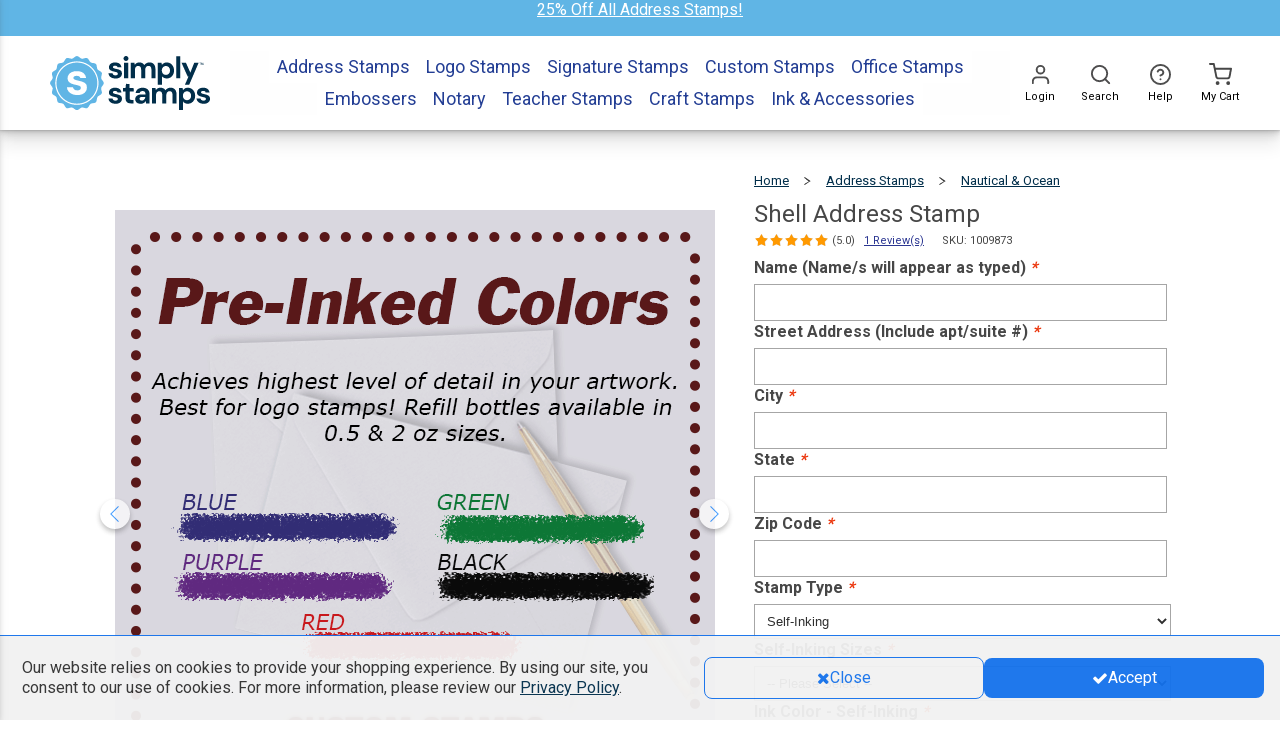

--- FILE ---
content_type: text/html; charset=UTF-8
request_url: https://www.simplystamps.com/shell-address-stamp
body_size: 437479
content:
<!DOCTYPE html><html xmlns="http://www.w3.org/1999/xhtml" xml:lang="en" lang="en"><head><meta http-equiv="Content-Type" content="text/html; charset=utf-8" /><title>Shell Address Stamp - Simply Stamps</title><meta name="viewport" content="width=device-width, initial-scale=1, maximum-scale=1" /><meta name="description" content="Design your own return address rubber stamp now! Customized in the USA, these stamps ship quickly and are of highest quality available. Order today!" /><meta name="robots" content="INDEX,FOLLOW" /><link rel="icon" href="https://cdn.simplystamps.com/media/favicon/websites/5/SS-Icon-Logo.png" type="image/x-icon" /><link rel="shortcut icon" href="https://cdn.simplystamps.com/media/favicon/websites/5/SS-Icon-Logo.png" type="image/x-icon" /><link rel="preload" href="https://cdn.simplystamps.com/skin/frontend/alokuteshop/default/css/fonts/Roboto-Regular.ttf" as="font" type="font/ttf" crossorigin="anonymous"><link rel="preload" href="https://cdn.simplystamps.com/skin/frontend/alokuteshop/default/magiccart/plugin/fontawesome/fonts/fontawesome-webfont.woff2?v=4.3.0" as="font" type="font/woff2" crossorigin="anonymous"><link rel="dns-prefetch" href="//cdn.simplystamps.com"> <!--[if lt IE 7]> <script type="text/javascript"> //<![CDATA[
var BLANK_URL = 'https://cdn.simplystamps.com/js/blank.html';
var BLANK_IMG = 'https://cdn.simplystamps.com/js/spacer.gif';
//]]> </script> <![endif]--><meta property="og:title" content="Shell Address Stamp" /><meta property="og:type" content="product" /><meta property="og:image" content="https://cdn.simplystamps.com/media/catalog/product/cache/5/image/9df78eab33525d08d6e5fb8d27136e95/5/4/5490-shell-address-stamp-hcb.png" /><meta property="og:url" content="https://www.simplystamps.com/shell-address-stamp" /><meta property="og:description" content="
Add your full name and address
Choose your stamp type
Choose your stamp size
Select your preferred ink color
Order an extra bottle of ink with your self-inking stamp
Order an ink pad with your wood handle stamp
" /><meta property="og:site_name" content="Simply Stamps" /><link rel="stylesheet" href="https://cdn.simplystamps.com/skin/frontend/alokuteshop/default/css/print.css?v864" media="print" ><link rel="stylesheet" href="https://cdn.simplystamps.com/skin/frontend/base/default/css/mirasvit_searchindex.css?v864" media="all" ><link rel="stylesheet" href="https://cdn.simplystamps.com/skin/frontend/base/default/css/digitalpianism/ajaxlogin/styles.css?v864" media="all" ><link rel="stylesheet" href="https://cdn.simplystamps.com/skin/frontend/base/default/magpleasure/vendor/glyphicons/css/glyphicons.css?v864" media="all" ><link rel="stylesheet" href="https://cdn.simplystamps.com/skin/frontend/base/default/mpblog/css/styles.css?v864" media="all" ><link rel="stylesheet" href="https://cdn.simplystamps.com/skin/frontend/base/default/css/mirasvit/searchautocomplete/amazon.css?v864" media="all" > <script src="https://cdn.simplystamps.com/js/sstamps/jquery.min.js?v864"></script> <script src="https://cdn.simplystamps.com/js/sstamps/jquery-migrate-3.3.2.js?v864"></script> <script src="https://cdn.simplystamps.com/js/alokuteshop/all.min.js?v864"></script> <script src="https://cdn.simplystamps.com/js/mirasvit/core/jquery.min.js?v864"></script> <script src="https://cdn.simplystamps.com/js/mirasvit/core/underscore.js?v864"></script> <script src="https://cdn.simplystamps.com/js/mirasvit/core/backbone.js?v864"></script> <script src="https://cdn.simplystamps.com/js/mirasvit/code/searchautocomplete/form.js?v864"></script> <script src="https://cdn.simplystamps.com/js/mirasvit/code/searchautocomplete/autocomplete.js?v864"></script> <script src="https://cdn.simplystamps.com/skin/frontend/base/default/js/digitalpianism/ajaxlogin/script.min.js?v864"></script> <script src="https://cdn.simplystamps.com/skin/frontend/base/default/js/aitoc/dependable.js?v864"></script> <script src="https://cdn.simplystamps.com/js/ebizmarts/mailchimp/campaignCatcher.js?v864" async></script><link rel="canonical" href="https://www.simplystamps.com/shell-address-stamp"><script type="text/javascript"> //<![CDATA[
Mage.Cookies.path     = '/';
Mage.Cookies.domain   = '.www.simplystamps.com';
//]]> </script><link rel="preload" href="https://www.simplystamps.com/skin/frontend/alokuteshop/default/css/all.min.css?v864" as="style" onload="this.onload=null;this.rel='stylesheet'"> <noscript><link rel="stylesheet" href="https://www.simplystamps.com/skin/frontend/alokuteshop/default/css/all.min.css?v864"> </noscript><link rel="stylesheet" href="https://www.simplystamps.com/skin/frontend/alokuteshop/default/css/critical.min.css?v864"><link rel="preload" href="https://www.simplystamps.com/skin/frontend/alokuteshop/default/css/library.min.css?v864" as="style" onload="this.onload=null;this.rel='stylesheet'"> <noscript><link rel="stylesheet" href="https://www.simplystamps.com/skin/frontend/alokuteshop/default/css/library.min.css?v864"> </noscript><link rel="stylesheet" href="https://www.simplystamps.com/skin/frontend/alokuteshop/default/css/holmescustom.min.css?v864"> <script type="text/javascript" src="https://www.simplystamps.com/js/alokuteshop/loadCss.min.js?v864"></script><link rel="stylesheet" href="https://cdn.simplystamps.com/skin/frontend/alokuteshop/sstamps/css/newtheme-sstamps.css?v864" media="all" > <script type="text/javascript" src="https://chimpstatic.com/mcjs-connected/js/users/de94d9b4a6aa148b052eb1fad/fac024488a3ce12a438eb7e65.js" defer></script><link rel="stylesheet" type="text/css" href="https://fonts.googleapis.com/css?family=Raleway" media="all" /> <style type="text/css"></style> <script type="text/javascript"> Themecfg = {"general":{"enabled":"1","jquery":"1","ajaxloading":"https:\/\/cdn.simplystamps.com\/skin\/frontend\/alokuteshop\/sstamps\/images\/opc-ajax-loader.gif","baseUrl":"https:\/\/www.simplystamps.com\/"},"home":"\n\t\t\t","list":{"mobile":"1","portrait":"2","landscape":"2","tablet":"3","desktop":"2","visibleItems":"3","padding":"15","widthImages":"210","heightImages":"210"},"detail":{"imageWidth":"600","zoomWidth":"350","zoomHeight":"350","zoomInner":"1","lightBox":"1","slide":"1","vertical":"1","auto":"0","controls":"1","pager":"0","slideMargin":"20","slideWidth":"100","portrait":"3","landscape":"4","tablet":"3","desktop":"3","visibleItems":"3","relatedSlide":"horizontal","relatedLimit":"10","upsellSlide":"horizontal","upsellLimit":"10","inforTabs":"1","activeTab":"box-up-sell","imageHeight":"","thumbWidth":"64","thumbHeight":"64"},"subcategories":{"images":"4","list":"3"},"related":{"slide":"1","vertical":"0","auto":"0","controls":"1","pager":"0","speed":"1000","pause":"100","slideMargin":"20","slideWidth":"278","portrait":"1","landscape":"2","tablet":"3","desktop":"3","visibleItems":"3"},"upsell":{"slide":"1","vertical":"0","auto":"0","controls":"1","pager":"0","speed":"1000","pause":"100","slideMargin":"20","slideWidth":"278","portrait":"1","landscape":"2","tablet":"3","desktop":"3","visibleItems":"3"},"crosssell":{"slide":"1","vertical":"0","auto":"0","controls":"1","pager":"0","speed":"1000","pause":"100","slideMargin":"20","slideWidth":"278","portrait":"1","landscape":"2","tablet":"3","desktop":"4","visibleItems":"4"},"labels":{"newLabel":"1","newText":"New","saleLabel":"1","saleText":"Sale","salePercent":"0"},"timer":{"enabled":"0","titleColor":"#ffffff","timerColor":"#ffffff","caption":"1","captionColor":"#ffffff"},"color":{"page_color":"#aaaaaa","page_background":"#fff","link_color":"#444444","link_color_hover":"#ff3535","link_color_active":"#d12853","button_color":"#fff","button_color_hover":"#ffffff","button_background":"#434343","button_background_hover":"#ff5555","labelnew_color":"#ffffff","labelnew_background":"#78cbff","labelsale_color":"#ffffff","labelsale_background":"#6a6a6a"},"newsletter":{"enabled":"0","firstOnly":"1","timeDelay":"4000","autoClose":"1","timeClose":"10000","width":"778","height":"360","overlayColor":"#353535","background_color":"#ffffff","background_image":""},"categorysearch":{"enabled":"0","select_category_on_category_pages":"1","show_subcategories":"1","subcategories_level":"5","indentation_text":"-"}}</script> <script type="text/javascript"> //<![CDATA[
if (typeof MC == 'undefined') MC = {};
MC.Quickview = {"dialogWidth":"800","zoomWidth":"265","zoomHeight":"265","vertical":"1"};
jQuery(document).ready(function($) {
jQuery(document).magiccart({"url":"https:\/\/www.simplystamps.com\/magicshop\/ajax\/index\/","updateUrl":"https:\/\/www.simplystamps.com\/checkout\/cart\/updatePost\/","src_image_progress":"https:\/\/cdn.simplystamps.com\/skin\/frontend\/alokuteshop\/sstamps\/magiccart\/magicshop\/images\/loading.gif","error":" \u2191 This is a required field.","isProductView":1,"product_id":"4993"});
});
//]]
</script> <script> jQuery(document).ready(function() {
var $expeditedText = jQuery('.expedited-shipping-text-description strong');
if ($expeditedText.length) {
$expeditedText.text('Boost your order to the front of the line for just $7.99!');
}
}); </script> <script async src="https://www.googletagmanager.com/gtag/js?id=AW-1072328178"></script> <script> window.dataLayer=window.dataLayer||[]
function gtag(){dataLayer.push(arguments)};gtag('js',new Date());gtag('config','AW-1072328178', {'allow_enhanced_conversions':true}); </script> <script> var _prum = [['id', '58165541293aec2a547bd72e'],
['mark', 'firstbyte', (new Date()).getTime()]];
(function () {
var s = document.getElementsByTagName('script')[0]
, p = document.createElement('script');
p.async = 'async';
p.src = '//rum-static.pingdom.net/prum.min.js';
s.parentNode.insertBefore(p, s);
})(); </script> <script data-siteid="k5BVXVxK" src="https://api.cartstack.com/js/customer-tracking/www.simplystamps.com_6eb75045e53c46f546c2e46ee34d36a4.js" type="text/javascript"></script> <script type="text/javascript"> jQuery(document).ready(function() {
var _current_firstname = "";
var _current_lastname = "";
jQuery('#one-step-checkout-form input').blur(function(e) {
var idfield = jQuery(this).attr('id');
var _cartstack_update = [];
if ( idfield == 'billing:firstname' || idfield == 'billing:lastname'){
var firstname = jQuery('#billing\\:firstname').val().trim();
var lastname = jQuery('#billing\\:lastname').val().trim();
if (firstname != "" && lastname != "" && (_current_firstname != firstname || _current_lastname != lastname)) {
_current_firstname = firstname;
_current_lastname = lastname;
_cartstack_update.push(['setSiteID', 'k5BVXVxK']);
_cartstack_update.push(['setDataItem', { 'firstname' : firstname}]);
_cartstack_update.push(['setDataItem',{ 'lastname' : lastname } ]);
cartstack_updatecart(_cartstack_update);
}
}
});
}); </script> <script async src="https://www.googletagmanager.com/gtag/js?id=G-7KB8Z8TKFJ"></script> <script> window.dataLayer = window.dataLayer || [];
function gtag(){dataLayer.push(arguments);}
gtag('js', new Date());
gtag('config', 'G-7KB8Z8TKFJ'); </script> <script> !function(w,d){if(!w.rdt){var p=w.rdt=function(){p.sendEvent?p.sendEvent.apply(p,arguments):p.callQueue.push(arguments)};p.callQueue=[];var t=d.createElement("script");t.src='https://www.redditstatic.com/ads/pixel.js',t.async=!0;var s=d.getElementsByTagName("script")[0];s.parentNode.insertBefore(t,s)}}(window,document);
rdt('init','t2_avr21crou');
rdt('track', 'PageVisit'); </script> <script type="text/javascript"> (function(){"use strict";var e=null,b="4.0.0",
n="43421",
additional="term=value",
t,r,i;try{t=top.document.referer!==""?encodeURIComponent(top.document.referrer.substring(0,2048)):""}catch(o){t=document.referrer!==null?document.referrer.toString().substring(0,2048):""}try{r=window&&window.top&&document.location&&window.top.location===document.location?document.location:window&&window.top&&window.top.location&&""!==window.top.location?window.top.location:document.location}catch(u){r=document.location}try{i=parent.location.href!==""?encodeURIComponent(parent.location.href.toString().substring(0,2048)):""}catch(a){try{i=r!==null?encodeURIComponent(r.toString().substring(0,2048)):""}catch(f){i=""}}var l,c=document.createElement("script"),h=null,p=document.getElementsByTagName("script"),d=Number(p.length)-1,v=document.getElementsByTagName("script")[d];if(typeof l==="undefined"){l=Math.floor(Math.random()*1e17)}h="dx.mountain.com/spx?"+"dxver="+b+"&shaid="+n+"&tdr="+t+"&plh="+i+"&cb="+l+additional;c.type="text/javascript";c.src=("https:"===document.location.protocol?"https://":"http://")+h;v.parentNode.insertBefore(c,v)})() </script> <script src="https://analytics.ahrefs.com/analytics.js" data-key="WNbMFbIUOA/cOA7kGh+R1A" async></script> <script> !function (w, d, t) {
w.TiktokAnalyticsObject=t;var ttq=w[t]=w[t]||[];ttq.methods=["page","track","identify","instances","debug","on","off","once","ready","alias","group","enableCookie","disableCookie","holdConsent","revokeConsent","grantConsent"],ttq.setAndDefer=function(t,e){t[e]=function(){t.push([e].concat(Array.prototype.slice.call(arguments,0)))}};for(var i=0;i<ttq.methods.length;i++)ttq.setAndDefer(ttq,ttq.methods[i]);ttq.instance=function(t){for(
var e=ttq._i[t]||[],n=0;n<ttq.methods.length;n++)ttq.setAndDefer(e,ttq.methods[n]);return e},ttq.load=function(e,n){var r="https://analytics.tiktok.com/i18n/pixel/events.js",o=n&&n.partner;ttq._i=ttq._i||{},ttq._i[e]=[],ttq._i[e]._u=r,ttq._t=ttq._t||{},ttq._t[e]=+new Date,ttq._o=ttq._o||{},ttq._o[e]=n||{};n=document.createElement("script")
;n.type="text/javascript",n.async=!0,n.src=r+"?sdkid="+e+"&lib="+t;e=document.getElementsByTagName("script")[0];e.parentNode.insertBefore(n,e)};
ttq.load('D5GMISBC77U2LQ3IMN5G');
ttq.page();
}(window, document, 'ttq');
</script> <script> !function(e,t,n,s,u,a){e.twq||(s=e.twq=function(){s.exe?s.exe.apply(s,arguments):s.queue.push(arguments);
},s.version='1.1',s.queue=[],u=t.createElement(n),u.async=!0,u.src='https://static.ads-twitter.com/uwt.js',
a=t.getElementsByTagName(n)[0],a.parentNode.insertBefore(u,a))}(window,document,'script');
twq('config','p5y6c'); </script> <script type="text/javascript">//<![CDATA[
var Translator = new Translate([]);
//]]></script><script async src="https://pagead2.googlesyndication.com/pagead/js/adsbygoogle.js?client=ca-pub-7201785794839578"
crossorigin="anonymous"></script><link rel="apple-touch-icon" sizes="152×152" href="https://www.simplystamps.com//media/wysiwyg/phoneIcons/SS_158x158.jpg" alt="Home screen Icon-Simply Stamps" /> <script type="text/javascript" src="https://www.simplystamps.com/js/sstamps/sstamps_script.js?cache1769189668" defer></script> <script src="https://cdn.jsdelivr.net/npm/js-cookie@2/src/js.cookie.min.js" defer></script> <script type="text/javascript" src="https://onsite.optimonk.com/script.js?account=25642" async> </script> <script type="text/javascript"> (function(c,l,a,r,i,t,y){
c[a]=c[a]||function(){(c[a].q=c[a].q||[]).push(arguments)};
t=l.createElement(r);t.async=1;t.src="https://www.clarity.ms/tag/"+i;
y=l.getElementsByTagName(r)[0];y.parentNode.insertBefore(t,y);
})(window, document, "clarity", "script", "hr4k9yx29c"); </script> <script type="text/javascript">(function(u,x,t,w,e,a,k,s){a=function(v){try{u.setItem(t+e,v)}catch(e){}v=JSON.parse(v);for(k=0;k<v.length;k++){s=x.createElement("script");s.text="(function(u,x,t,w,e,a,k){a=u[e]=function(){a.q.push(arguments)};a.q=[];a.t=+new Date;a.c=w;k=x.createElement('script');k.async=1;k.src=t;x.getElementsByTagName('head')[0].appendChild(k)})(window,document,'"+v[k].u+"',"+JSON.stringify(v[k].c)+",'"+v[k].g+"')";x.getElementsByTagName("head")[0].appendChild(s)}};try{k=u.getItem(t+e)}catch(e){}if(k){return a(k)}k=new XMLHttpRequest;k.onreadystatechange=function(){if(k.readyState==4&&k.status==200)a(k.responseText)};k.open("POST",w+e);k.send(x.URL)})(sessionStorage,document,"uxt:","https://api.uxtweak.com/snippet/","a47781e9-9cff-4b94-b5e2-176b7ba61b67");</script></head><body class="catalog-product-view catalog-product-view product-shell-address-stamp"><div class="social-icons right" style="margin-top: 100px"></div> <script type="text/javascript"> jQuery(document).ready(function($) {
$('.social-icons .social-icon').mouseenter(function () {
$(this).stop();
$(this).animate({width: '160'}, 500, '', function () {
});
});
$('.social-icons .social-icon').mouseleave(function () {
$(this).stop();
$(this).animate({width: '43'}, 500, '', function () {
});
});
}); </script><div class="wrapper"> <div class="page"><div class="dark-background-overlay" style="opacity: 0"></div><div id="sticky-mobile-header" class="layered-box hidden-lg"><div class="header-banner-promo-container" id="header-banner-promo-container-mobile"> <style> #ss-main-content {
margin-top: 158px !important;
}
/* Most common mobile breakpoint */
@media (max-width: 767px) {
#ss-main-content {
margin-top: 131px !important;
}
}
#fc_frame, #fc_frame.fc-widget-normal {
z-index: 7;
}
/*   Footer Links Size update  */
.footer .block-content-statick li a {
font-size: 16px;
}
#megamenu .dropdown li a {
width: auto;
}
/*  styles for mobile view of filter on category pages  */
div.category-products > div.toolBarTop div.sort-by {
height: 31px;
}
@media (max-width: 479px) {
div.category-products > div.toolBarTop div.sort-by {
height: 41px;
}
}
/* Styles for footer */
@media (max-width: 1200px) {
body > div.full-size-container.simply-footer-container > div > div.block-footer-copyright > div > div > div > div > div > div > div {
width: 101%;
}
}
.footer-menu-list {
justify-content: center;
}
/*  styles for mobile view of filter on category pages  */
div.category-products > div.toolBarTop div.sort-by {
height: 31px;
}
@media (max-width: 479px) {
div.category-products > div.toolBarTop div.sort-by {
height: 41px;
}
}
/*  styles for nav menu items */
ul.megamenu li.level0 a.level0 {
font-weight: 400;
}
#megamenu > li.level0.nav-10.level-top.static-menu > div {
left: -652px;
}
@media (max-width: 1036px) {
#megamenu > li.level0.nav-10.level-top.static-menu > div {
left: -381px;
}
}
#megamenu > li.level0.nav-6.level-top.category-menu > div {
width: 420px !important;
}
/* Temp CSS for Header Updates */
.header_full .header .headerRow .link-container .top-links .links {
max-width: unset;
padding-right: unset;
}
/* Temp CSS for best seller tag on PDP Image */
.product-image .bestSellerProductParent {
bottom: -114px;
}
/* Begin Modal Style */
.CouponCodeCopied .modal-content .modal-footer button:hover {
text-decoration: underline;
color: #f7f7f7;
}
.CouponCodeCopied .modal-footer a {
display: flex;
width: fit-content;
align-items: center;
}
.CouponCodeCopied .modal-dialog .modal-content {
padding: 12px 12px 12px 12px;
}
.CouponCodeCopied #GoMageAlert_CouponCodeCopied {
font-size: 20px;
font-weight: 600;
color: #2c2c2c;
margin-bottom: 16px;
}
.CouponCodeCopied .modal-body p img {
margin-bottom: 2%;
}
.CouponCodeCopied .modal-content .modal-body {
padding: 0% 4%;
}
.CouponCodeCopied .alert-modal .modal-header {
padding: 5px 5px 0px 5px;
}
.CouponCodeCopied .bg-warning {
background-color: #f7f7f7;
border-bottom: none;
border-radius: 25px;
}
.CouponCodeCopied .modal-content .modal-footer button {
background-color: #074975 ;
color: #f7f7f7;
margin: 0px 5px;
border-radius: 8px;
font-size: 16px;
width: fit-content;
height: 48px;
}
.CouponCodeCopied .modal-content .modal-footer {
text-align: center;
border-top: none;
display: flex;
justify-content: space-around;
}
.CouponCodeCopied .modal-body p img {
max-width: 150px;
}
.CouponCodeCopied .modal-body span.code-text {
font-weight: 800;
}
.CouponCodeCopied .modal-content .modal-title, .modal-content .modal-body {
text-align: center;
font-size: 18px;
}
/* End Modal Style */
body a {
color: #012e4a;
}
a#sotwLink {
text-decoration: none;
color: #2d4fbd;
font-weight: normal;
}
a#sotwLink:hover {
color: #012e4a;
transition: color .5s;
}
a.promo-link {
color: #f7f7f7;
text-decoration: underline;
font-size: 16px;
}
a.promo-link:hover {
color: #f7f7f7;
text-decoration: none;
}
.desktop-banner.mobile-center {
top: -7%;
}
.header-banner {
background: #60b5e3;
display: flex;
flex-direction: row;
align-items: center;
justify-content: center;
height: 70px;
width: 100%;
justify-content: center;
position: relative;   /* anchor the overlay */
overflow: hidden;
}
/* Snowflake PNG overlay */
.header-banner::before {
content: "";
position: absolute;
inset: 0;
pointer-events: none;
z-index: 2;
background-image: url('https://cdn.simplystamps.com/media/wysiwyg/SimplyStamps/CMSImages/SS_Promo-Banner_Holiday-Snowflakes_1800x200_winter.png');
background-repeat: no-repeat;
background-position: center center;
background-size: cover;
opacity: 0.95;
}
/* Ensure CTA stays on top if needed */
.header-banner a,
.header-banner button { position:relative; z-index:3; }
/* Optional: soften the top/bottom edges of the PNG without editing the asset */
.header-banner::after{
content:"";
position:absolute; inset:0; z-index:2; pointer-events:none;
/* transparent in middle, soft fade at edges */
background: linear-gradient(to bottom,
rgba(0,0,0,0.0) 0%,
rgba(0,0,0,0.10) 2%,
rgba(0,0,0,0.10) 98%,
rgba(0,0,0,0.0) 100%);
mix-blend-mode: soft-light;   /* subtle; remove if you don't want tone shift */
}
.desktop-banner {
line-height: 54px;
height: 54px;
}
.desktop-banner.col-lg-6,
.row.header-banner {
padding: 0px;
margin: 0px;
}
.banner-container {
height: 70px;
}
.header-banner {
height: 70px;
}
.header-logo {
margin-top: -15px;
padding: 10px;
}
.header-logo img {
margin-top: 7%;
}
#clockdiv {
color: #f7f7f7;
display: flex;
font-weight: 100;
text-align: center;
font-size: 15px;
z-index: 1099;
top: 10px;
left: 10px;
line-height: normal;
align-items: center;
}
#clockdiv>div {
padding: 2px !important;
border-radius: 3px;
display: inline-block;
padding-top: 0;
}
#clockdiv div>span.timeunit {
padding: 8px;
border-radius: 3px;
background: #012e4a;
display: inline-block;
height: 2em;
font-size: 20px;
width: 2.2em;
background-color: #2c2c2c;
border: 1px solid #f7f7f7;
}
#clockdiv .smalltext {
font-size: 12px;
text-transform: uppercase;
margin-top: 5px;
color: #074975;
font-weight: 700;
}
div #notifyExpired {
padding: 10px;
margin-top: -1.2em;
font-size: 20px;
vertical-align: middle;
}
#clockdiv .colonParent.timeLapse {
margin-top: -20px;
}
.colon,
.timer-text {
color: #f7f7f7;
font-size: 20px;
background-color: none;
}
.time-text {
height: 27px;
}
.promo-text {
height: 45px;
margin: 0 auto;
}
.promocode {
background-color: #012e4a;
padding: 12px;
color: #f7f7f7;
font-weight: 400;
border-radius: 25px;
display: flex;
justify-content: center;
width: fit-content;
align-items: center;
}
.promo-cta {
cursor: pointer;
font-size: 16px;
}
.extra-text {
color: #f7f7f7;
margin-top: 12px;
}
.promo-code-mobile {
font-size: 16px;
}
.clearfix p {
font-size: 16px;
}
.stamp-of-the-week {
background-color: #37c7dc;
color: #28545e;
}
.promo-text-parent {
text-align: center;
margin-top: 5px;
width: 365px;
margin-bottom: 5px;
z-index: 500;
}
.encryption-info {
margin: 0 5px;
}
.cart .totals td {
padding: 6px 0 0px 5px;
}
#find-your-order-form a {
color : #23527C;
}
#find-your-order-form a:hover {
text-decoration: none;
}
.cta-button-contact {
background-color: #012e4a;
color: #f7f7f7;
}
.cta-button-contact:hover {
background-color: #012e4a;
color: #f7f7f7;
}
#psnq4ml {
display:none;
}
@media (max-width: 1200px) {
.promo-text {
font-size: 16px;
}
.header-logo {
margin-top: 0px;
padding: 10px;
}
}
@media screen and (max-width: 1200px) {
.desktop-banner.text-right {
margin-right: 45px;
}
.desktop-banner.mobile-center {
text-align: center;
}
.desktop-banner {
display: inline;
}
}
@media (max-width: 992px) {
.banner-container {
/* height: 130px; */
}
/*
.header-banner {
display: flex;
flex-direction: column;
align-items: center;
justify-content: flex-start;
height: 122px;
}
*/
.timer-text {
display: inline;
}
.promo-text {
text-align: center !important;
}
.promo-text-parent {
text-align: center !important;
margin-top: 5px;
margin-bottom: 5px;
}
#clockdiv {
justify-content: center;
margin-top: 0px;
}
.left-half {
text-align: right;
}
.right-half {
text-align: left;
}
}
@media (max-width: 450px) {
#clockdiv div>span.timeunit {
width: 1.7em;
}
.promo-code-mobile {
font-size: 18px;
}
#clockdiv {
margin-top: 10px;
}
#clockdiv div>span.timeunit {
height: 1.9em;
font-size: 18px;
}
.timer-text {
color: #f7f7f7;
font-size: 16px;
}
/* Begin Modal Style */
.CouponCodeCopied .modal-content .modal-footer {
padding: 15px 0px;
justify-content: space-between;
}
.CouponCodeCopied .modal-footer a {
width: fit-content;
}
}
@media (max-width: 312px) {
/* Begin Modal Style */
.CouponCodeCopied .modal-content .modal-footer {
padding: 15px 0px;
justify-content: center;
font-size: 14px;
}
.CouponCodeCopied .modal-content .modal-footer button {
padding: 0px
}
} </style><div class="widget widget-static-block"><style> .promo-stripe-container {
width: 100%;
height: 36px;
background-color: #60b5e5;
}
.promo-copy {
font-size: 16px;
color: #fff;
text-align: center;
height: 36px;
align-content: center;
}
.promo-copy a{
color: #fff;
}
.promo-copy a:hover{
color: #fff;
text-decoration: unset;
}
@media (max-width: 768px) {
.promo-copy{
padding: 8px;
height: 100%;
}
.promo-stripe-container {
height: 100%;
}
} </style><div class="promo-stripe-container"><div class="promo-copy"> <span> <a href="/address-stamps/view-all"> 25% Off All Address Stamps!</a></strong> </span></div></div></div><div class="banner-container" style="display: none;"><div class="header-banner"><div class="col-xs-12 col-sm-12 col-md-12 col-lg-12 promo-text-parent"><div class="promo-text left-half promocode"> <span title="
Save Today! " class="promo-cta" onclick="copyToClipboard('.promotionText')"> <strong> 10% Off Your Order </strong> </span> <span> &nbsp; | &nbsp; </span> <span class="promo-cta" onclick="copyToClipboard('.promotionText')"> StampIt </span></div></div><div class="desktop-banner mobile-center" style="display:none"><div id="clockdiv"><div class="timeLapse time-text"></div><div class="timeLapse"> <span class="hours1 timeunit"></span> <span class="hours2 timeunit"></span><div class="smalltext">Hours</div></div><div class="timeLapse colonParent"> <span class="colon"> : </span></div><div class="timeLapse"> <span class="minutes1 timeunit"></span> <span class="minutes2 timeunit"></span><div class="smalltext">Minutes</div></div><div class="timeLapse colonParent"> <span class="colon"> : </span></div><div class="timeLapse"> <span class="seconds1 timeunit"></span> <span class="seconds2 timeunit"></span><div class="smalltext">Seconds</div></div><div class="timeLapse time-text"></div></div></div></div></div> <span class="promotionText hidden-xs hidden-sm hidden-md hidden-lg"> StampIt</span> <script> //countdown javascript
/*
jQuery(document).ready(function () {
if (jQuery('#clockdiv').css('display') == 'none') {
jQuery('.mobile-center').css('display', 'none');
}
if (jQuery('#clockdiv').css('display') == 'flex') {
jQuery('.promo-text-parent').removeClass("col-md-12 col-lg-12");
jQuery('.promo-text-parent').addClass("col-md-6 col-lg-6");
jQuery('.promo-text-parent').css('text-align', 'right');
jQuery('.extra-text').css('display', 'none');
}
getTimeRemaining();
});
*/
// Copy to clipboard logic
promoCode = jQuery(".promotionText").first().text();
function copyToClipboard(element) {
var $temp = jQuery("<input>");
jQuery("body").append($temp);
$temp.val(jQuery(element).first().text().trim()).select();
document.execCommand('SelectAll')
document.execCommand("copy");
Holmes_Alert('\<img src="https://cdn.allstatenotarysupplies.com/media/wysiwyg/WebAssets/Modal/confirmation-check.png"\>\<br\>Your coupon code \<span class="code-text"\>' + promoCode + '\<\/span\> has been copied.\<br\>\<br\>Paste or type the promo code into "enter coupon code" section in your cart or during checkout.', 'Coupon Code Copied', undefined, undefined, undefined, undefined, 'CouponCodeCopied',
"/address-stamps/view-all" );
$temp.remove();
jQuery('body').scrollTop(0);
}
function getTimeRemaining(endtime) {
var t = Date.parse(endtime) - Date.parse(new Date());
var seconds = Math.floor((t / 1000) % 60);
var minutes = Math.floor((t / 1000 / 60) % 60);
var days = Math.floor(t / (1000 * 60 * 60 * 24));
var hours = Math.floor((t / (1000 * 60 * 60)) % 24) + (days * 24);
return {
'total': t,
'days': days,
'hours': hours,
'minutes': minutes,
'seconds': seconds
};
}
function initializeClock(id, endtime) {
var clock = document.getElementById(id);
//var daysSpan1 = clock.querySelector('.days1');
//var daysSpan2 = clock.querySelector('.days2');
var hoursSpan1 = clock.querySelector('.hours1');
var hoursSpan2 = clock.querySelector('.hours2');
var minutesSpan1 = clock.querySelector('.minutes1');
var minutesSpan2 = clock.querySelector('.minutes2');
var secondsSpan1 = clock.querySelector('.seconds1');
var secondsSpan2 = clock.querySelector('.seconds2');
function updateClock() {
var t = getTimeRemaining(endtime);
//daysSpan1.innerHTML = ('0' + t.days).slice(-2, -1);
//daysSpan2.innerHTML = ('0' + t.days).slice(-1);
hoursSpan1.innerHTML = ('0' + t.hours).slice(-2, -1);
hoursSpan2.innerHTML = ('0' + t.hours).slice(-1);
minutesSpan1.innerHTML = ('0' + t.minutes).slice(-2, -1);
minutesSpan2.innerHTML = ('0' + t.minutes).slice(-1);
secondsSpan1.innerHTML = ('0' + t.seconds).slice(-2, -1);
secondsSpan2.innerHTML = ('0' + t.seconds).slice(-1);
if (t.total <= 0) {
clearInterval(timeinterval);
// Append that the promotion has expired if the countdown is set to 0
//jQuery(".timeLapse").hide();
jQuery("#clockdiv").css("display", "none");
jQuery(".mobile-center").css("display", "none");
jQuery(".header-banner").css("height", "70px");
jQuery(".banner-container").css("height", "70px");
jQuery(".header-banner").css("justify-content", "center");
// Make the countdown 00 if it is negative
//jQuery(".days").text('00');
jQuery(".hours").text('00');
jQuery(".minutes").text('00');
jQuery(".seconds").text('00');
}
}
updateClock();
var timeinterval = setInterval(updateClock, 1000);
}
// var deadline = new Date(Date.parse('Mon, 23 Dec 2024 23:59:00'));
// initializeClock('clockdiv', deadline);
// end of countdown js
</script> <script> window.addEventListener('DOMContentLoaded', function() {
// Check if the current URL matches the desired pattern
if (window.location.href === 'https://simplystamps.com/blog.html') {
// Select the element you want to hide
var elementToHide = document.querySelector('div.mp-pager .newer-link');
// Set the 'display' property to 'none' to hide the element
elementToHide.style.display = 'none';
}
}); </script></div><div id="sticky-mobile-header-flex-container"><div class="sticky-mobile-header-actions"><div class="sticky-mobile-header-side-menu sticky-mobile-header-action-box" id="sidr_menu"> <svg viewBox="0 0 24 24" fill="none" xmlns="http://www.w3.org/2000/svg" style="width:2.6rem"> <path d="M3 12H21" stroke="#4F4F4F" stroke-width="2" stroke-linecap="round"
stroke-linejoin="round"/> <path d="M3 6H21" stroke="#4F4F4F" stroke-width="2" stroke-linecap="round"
stroke-linejoin="round"/> <path d="M3 18H21" stroke="#4F4F4F" stroke-width="2" stroke-linecap="round"
stroke-linejoin="round"/> </svg></div><div id="sticky-mobile-header-search-icon" class="sticky-mobile-header-action-box"> <svg viewBox="0 0 24 24" fill="none" xmlns="http://www.w3.org/2000/svg" style="width:2.6rem"> <path d="M11 19C15.4183 19 19 15.4183 19 11C19 6.58172 15.4183 3 11 3C6.58172 3 3 6.58172 3 11C3 15.4183 6.58172 19 11 19Z"
stroke="#4E4D4E" stroke-width="2" stroke-linecap="round" stroke-linejoin="round"/> <path d="M21.0004 21.0004L16.6504 16.6504" stroke="#4E4D4E" stroke-width="2"
stroke-linecap="round"
stroke-linejoin="round"/> </svg></div></div><div class="sticky-mobile-header-logo"> <a href="https://www.simplystamps.com/"> <img class="img-responsive" src="https://cdn.simplystamps.com/skin/frontend/alokuteshop/sstamps/images/SS-Desktop-logo.svg"
alt="Simply Stamps"/> </a></div><div class="sticky-mobile-header-actions"> <a href="https://www.simplystamps.com/customer/account/logout/" title="Log Out"
class="ajaxlogin-logout sticky-mobile-header-account-link sticky-mobile-header-action-box" id="sticky-mobile-header-logout-link"> <svg viewBox="0 0 25 26" fill="none" xmlns="http://www.w3.org/2000/svg" style="width:2.6rem"> <path d="M15.5 17V23H10.5M15.5 9V3H10.5M19.6281 17L23.5 13.0378L19.5 9M14.5 13H23.5M1.5 3.70384V23.225L10.5 25V1L1.5 3.70384Z" stroke="#4F4F4F" stroke-width="2" stroke-linecap="round" stroke-linejoin="round"/> </svg> </a> <a href="https://www.simplystamps.com/customer/account/" title="My Account"
id="sticky-mobile-header-account-link" class="sticky-mobile-header-action-box"> <svg viewBox="0 0 24 24" fill="none" xmlns="http://www.w3.org/2000/svg" style="width:2.6rem"> <path d="M20 21V19C20 17.9391 19.5786 16.9217 18.8284 16.1716C18.0783 15.4214 17.0609 15 16 15H8C6.93913 15 5.92172 15.4214 5.17157 16.1716C4.42143 16.9217 4 17.9391 4 19V21"
stroke="#4F4F4F" stroke-width="2" stroke-linecap="round" stroke-linejoin="round"/> <path d="M12 11C14.2091 11 16 9.20914 16 7C16 4.79086 14.2091 3 12 3C9.79086 3 8 4.79086 8 7C8 9.20914 9.79086 11 12 11Z"
stroke="#4F4F4F" stroke-width="2" stroke-linecap="round" stroke-linejoin="round"/> </svg> </a> <a href="https://www.simplystamps.com/customer/account/login/" title="Log In"
class="ajaxlogin-login ajaxlogin-toplink sticky-mobile-header-action-box"
id="sticky-mobile-header-login-link"> <svg viewBox="0 0 24 24" fill="none" xmlns="http://www.w3.org/2000/svg" style="width:2.6rem"> <path d="M20 21V19C20 17.9391 19.5786 16.9217 18.8284 16.1716C18.0783 15.4214 17.0609 15 16 15H8C6.93913 15 5.92172 15.4214 5.17157 16.1716C4.42143 16.9217 4 17.9391 4 19V21"
stroke="#4F4F4F" stroke-width="2" stroke-linecap="round" stroke-linejoin="round"/> <path d="M12 11C14.2091 11 16 9.20914 16 7C16 4.79086 14.2091 3 12 3C9.79086 3 8 4.79086 8 7C8 9.20914 9.79086 11 12 11Z"
stroke="#4F4F4F" stroke-width="2" stroke-linecap="round" stroke-linejoin="round"/> </svg> </a> <a href="https://www.simplystamps.com/checkout/cart/" id="sticky-header-checkout-cart"
class="sticky-mobile-header-action-box" style="position: relative"> <svg viewBox="0 0 24 24" fill="none" xmlns="http://www.w3.org/2000/svg" style="width:2.6rem"> <path d="M9 22C9.55228 22 10 21.5523 10 21C10 20.4477 9.55228 20 9 20C8.44772 20 8 20.4477 8 21C8 21.5523 8.44772 22 9 22Z"
fill="#4F4F4F" stroke="#474747" stroke-width="2" stroke-linecap="round"
stroke-linejoin="round"/> <path d="M20 22C20.5523 22 21 21.5523 21 21C21 20.4477 20.5523 20 20 20C19.4477 20 19 20.4477 19 21C19 21.5523 19.4477 22 20 22Z"
stroke="#474747" stroke-width="2" stroke-linecap="round" stroke-linejoin="round"/> <path d="M1 1H5L7.68 14.39C7.77144 14.8504 8.02191 15.264 8.38755 15.5583C8.75318 15.8526 9.2107 16.009 9.68 16H19.4C19.8693 16.009 20.3268 15.8526 20.6925 15.5583C21.0581 15.264 21.3086 14.8504 21.4 14.39L23 6H6"
stroke="#474747" stroke-width="2" stroke-linecap="round" stroke-linejoin="round"/> </svg> <span id="cart-qty-banner-mobile" class="cart-qty-banner"></span> </a></div></div><div id="sticky-mobile-header-searchbar" title="Search All Products" style="opacity: 0;"><form class="searchautocomplete UI-SEARCHAUTOCOMPLETE" action="https://www.simplystamps.com/catalogsearch/result/" method="get"
data-tip="Search entire store here..."
data-url="//www.simplystamps.com/searchautocomplete/ajax/get/"
data-minchars="3"
data-delay="500"
data-hide-delay="1000"><label for="search">Search</label><div class="nav"><div class="nav-search-in"> <span class="category-fake UI-CATEGORY-TEXT">All</span> <span class="nav-down-arrow"></span> <select name="cat" class="category UI-CATEGORY"><option value="0">All</option><option value="713" > Address Stamps</option><option value="958" > Custom Business & Office Stamps</option><option value="749" > Craft Stamps</option><option value="1387" > Custom Logo Stamps</option><option value="770" > Embossers</option><option value="802" > Stamp Ink & Pads</option><option value="811" > Teacher Stamps</option><option value="793" > Notary Public</option><option value="815" > Wedding Stamps</option><option value="1432" > Redeemable Personalized Address Stamp with Gift Box</option><option value="2291" > St. Patrick's Day & Irish Theme Stamps</option><option value="2391" > Stamp of the Week</option><option value="809" > Breast Cancer Awareness</option><option value="3035" > Gift Notes</option><option value="3073" > Real Estate Supplies</option><option value="3085" > Custom Rubber Stamps</option><option value="3093" > Envelope Accent Stamps</option><option value="3094" > Custom Return Address Labels</option><option value="3109" > Here Tomorrow</option><option value="3118" > StampToons</option><option value="3195" > Mail Accessories</option> </select></div><div class="nav-input UI-NAV-INPUT"> <input class="input-text UI-SEARCH" type="text" autocomplete="off" name="q" value="" maxlength="128" /></div><div class="searchautocomplete-loader UI-LOADER"><div id="g01"></div><div id="g02"></div><div id="g03"></div><div id="g04"></div><div id="g05"></div><div id="g06"></div><div id="g07"></div><div id="g08"></div></div></div><div class="nav-submit-button"> <button type="submit" title="Go" class="button">Go</button></div> <style> .store-4-search-autocomplete {
top: 108px !important;
right: unset !important;
}@media (min-width: 768px) {
.store-4-search-autocomplete {
top: 74px !important;
right: unset !important;
}
} </style><div style="display:none" class="searchautocomplete-placeholder UI-PLACEHOLDER "></div></form></div></div><div id="sticky-header" class="sticky-desktop-header layered-box hidden-md hidden-sm hidden-xs"><div class="header-banner-promo-container" id="header-banner-promo-container"> <style> #ss-main-content {
margin-top: 158px !important;
}
/* Most common mobile breakpoint */
@media (max-width: 767px) {
#ss-main-content {
margin-top: 131px !important;
}
}
#fc_frame, #fc_frame.fc-widget-normal {
z-index: 7;
}
/*   Footer Links Size update  */
.footer .block-content-statick li a {
font-size: 16px;
}
#megamenu .dropdown li a {
width: auto;
}
/*  styles for mobile view of filter on category pages  */
div.category-products > div.toolBarTop div.sort-by {
height: 31px;
}
@media (max-width: 479px) {
div.category-products > div.toolBarTop div.sort-by {
height: 41px;
}
}
/* Styles for footer */
@media (max-width: 1200px) {
body > div.full-size-container.simply-footer-container > div > div.block-footer-copyright > div > div > div > div > div > div > div {
width: 101%;
}
}
.footer-menu-list {
justify-content: center;
}
/*  styles for mobile view of filter on category pages  */
div.category-products > div.toolBarTop div.sort-by {
height: 31px;
}
@media (max-width: 479px) {
div.category-products > div.toolBarTop div.sort-by {
height: 41px;
}
}
/*  styles for nav menu items */
ul.megamenu li.level0 a.level0 {
font-weight: 400;
}
#megamenu > li.level0.nav-10.level-top.static-menu > div {
left: -652px;
}
@media (max-width: 1036px) {
#megamenu > li.level0.nav-10.level-top.static-menu > div {
left: -381px;
}
}
#megamenu > li.level0.nav-6.level-top.category-menu > div {
width: 420px !important;
}
/* Temp CSS for Header Updates */
.header_full .header .headerRow .link-container .top-links .links {
max-width: unset;
padding-right: unset;
}
/* Temp CSS for best seller tag on PDP Image */
.product-image .bestSellerProductParent {
bottom: -114px;
}
/* Begin Modal Style */
.CouponCodeCopied .modal-content .modal-footer button:hover {
text-decoration: underline;
color: #f7f7f7;
}
.CouponCodeCopied .modal-footer a {
display: flex;
width: fit-content;
align-items: center;
}
.CouponCodeCopied .modal-dialog .modal-content {
padding: 12px 12px 12px 12px;
}
.CouponCodeCopied #GoMageAlert_CouponCodeCopied {
font-size: 20px;
font-weight: 600;
color: #2c2c2c;
margin-bottom: 16px;
}
.CouponCodeCopied .modal-body p img {
margin-bottom: 2%;
}
.CouponCodeCopied .modal-content .modal-body {
padding: 0% 4%;
}
.CouponCodeCopied .alert-modal .modal-header {
padding: 5px 5px 0px 5px;
}
.CouponCodeCopied .bg-warning {
background-color: #f7f7f7;
border-bottom: none;
border-radius: 25px;
}
.CouponCodeCopied .modal-content .modal-footer button {
background-color: #074975 ;
color: #f7f7f7;
margin: 0px 5px;
border-radius: 8px;
font-size: 16px;
width: fit-content;
height: 48px;
}
.CouponCodeCopied .modal-content .modal-footer {
text-align: center;
border-top: none;
display: flex;
justify-content: space-around;
}
.CouponCodeCopied .modal-body p img {
max-width: 150px;
}
.CouponCodeCopied .modal-body span.code-text {
font-weight: 800;
}
.CouponCodeCopied .modal-content .modal-title, .modal-content .modal-body {
text-align: center;
font-size: 18px;
}
/* End Modal Style */
body a {
color: #012e4a;
}
a#sotwLink {
text-decoration: none;
color: #2d4fbd;
font-weight: normal;
}
a#sotwLink:hover {
color: #012e4a;
transition: color .5s;
}
a.promo-link {
color: #f7f7f7;
text-decoration: underline;
font-size: 16px;
}
a.promo-link:hover {
color: #f7f7f7;
text-decoration: none;
}
.desktop-banner.mobile-center {
top: -7%;
}
.header-banner {
background: #60b5e3;
display: flex;
flex-direction: row;
align-items: center;
justify-content: center;
height: 70px;
width: 100%;
justify-content: center;
position: relative;   /* anchor the overlay */
overflow: hidden;
}
/* Snowflake PNG overlay */
.header-banner::before {
content: "";
position: absolute;
inset: 0;
pointer-events: none;
z-index: 2;
background-image: url('https://cdn.simplystamps.com/media/wysiwyg/SimplyStamps/CMSImages/SS_Promo-Banner_Holiday-Snowflakes_1800x200_winter.png');
background-repeat: no-repeat;
background-position: center center;
background-size: cover;
opacity: 0.95;
}
/* Ensure CTA stays on top if needed */
.header-banner a,
.header-banner button { position:relative; z-index:3; }
/* Optional: soften the top/bottom edges of the PNG without editing the asset */
.header-banner::after{
content:"";
position:absolute; inset:0; z-index:2; pointer-events:none;
/* transparent in middle, soft fade at edges */
background: linear-gradient(to bottom,
rgba(0,0,0,0.0) 0%,
rgba(0,0,0,0.10) 2%,
rgba(0,0,0,0.10) 98%,
rgba(0,0,0,0.0) 100%);
mix-blend-mode: soft-light;   /* subtle; remove if you don't want tone shift */
}
.desktop-banner {
line-height: 54px;
height: 54px;
}
.desktop-banner.col-lg-6,
.row.header-banner {
padding: 0px;
margin: 0px;
}
.banner-container {
height: 70px;
}
.header-banner {
height: 70px;
}
.header-logo {
margin-top: -15px;
padding: 10px;
}
.header-logo img {
margin-top: 7%;
}
#clockdiv {
color: #f7f7f7;
display: flex;
font-weight: 100;
text-align: center;
font-size: 15px;
z-index: 1099;
top: 10px;
left: 10px;
line-height: normal;
align-items: center;
}
#clockdiv>div {
padding: 2px !important;
border-radius: 3px;
display: inline-block;
padding-top: 0;
}
#clockdiv div>span.timeunit {
padding: 8px;
border-radius: 3px;
background: #012e4a;
display: inline-block;
height: 2em;
font-size: 20px;
width: 2.2em;
background-color: #2c2c2c;
border: 1px solid #f7f7f7;
}
#clockdiv .smalltext {
font-size: 12px;
text-transform: uppercase;
margin-top: 5px;
color: #074975;
font-weight: 700;
}
div #notifyExpired {
padding: 10px;
margin-top: -1.2em;
font-size: 20px;
vertical-align: middle;
}
#clockdiv .colonParent.timeLapse {
margin-top: -20px;
}
.colon,
.timer-text {
color: #f7f7f7;
font-size: 20px;
background-color: none;
}
.time-text {
height: 27px;
}
.promo-text {
height: 45px;
margin: 0 auto;
}
.promocode {
background-color: #012e4a;
padding: 12px;
color: #f7f7f7;
font-weight: 400;
border-radius: 25px;
display: flex;
justify-content: center;
width: fit-content;
align-items: center;
}
.promo-cta {
cursor: pointer;
font-size: 16px;
}
.extra-text {
color: #f7f7f7;
margin-top: 12px;
}
.promo-code-mobile {
font-size: 16px;
}
.clearfix p {
font-size: 16px;
}
.stamp-of-the-week {
background-color: #37c7dc;
color: #28545e;
}
.promo-text-parent {
text-align: center;
margin-top: 5px;
width: 365px;
margin-bottom: 5px;
z-index: 500;
}
.encryption-info {
margin: 0 5px;
}
.cart .totals td {
padding: 6px 0 0px 5px;
}
#find-your-order-form a {
color : #23527C;
}
#find-your-order-form a:hover {
text-decoration: none;
}
.cta-button-contact {
background-color: #012e4a;
color: #f7f7f7;
}
.cta-button-contact:hover {
background-color: #012e4a;
color: #f7f7f7;
}
#psnq4ml {
display:none;
}
@media (max-width: 1200px) {
.promo-text {
font-size: 16px;
}
.header-logo {
margin-top: 0px;
padding: 10px;
}
}
@media screen and (max-width: 1200px) {
.desktop-banner.text-right {
margin-right: 45px;
}
.desktop-banner.mobile-center {
text-align: center;
}
.desktop-banner {
display: inline;
}
}
@media (max-width: 992px) {
.banner-container {
/* height: 130px; */
}
/*
.header-banner {
display: flex;
flex-direction: column;
align-items: center;
justify-content: flex-start;
height: 122px;
}
*/
.timer-text {
display: inline;
}
.promo-text {
text-align: center !important;
}
.promo-text-parent {
text-align: center !important;
margin-top: 5px;
margin-bottom: 5px;
}
#clockdiv {
justify-content: center;
margin-top: 0px;
}
.left-half {
text-align: right;
}
.right-half {
text-align: left;
}
}
@media (max-width: 450px) {
#clockdiv div>span.timeunit {
width: 1.7em;
}
.promo-code-mobile {
font-size: 18px;
}
#clockdiv {
margin-top: 10px;
}
#clockdiv div>span.timeunit {
height: 1.9em;
font-size: 18px;
}
.timer-text {
color: #f7f7f7;
font-size: 16px;
}
/* Begin Modal Style */
.CouponCodeCopied .modal-content .modal-footer {
padding: 15px 0px;
justify-content: space-between;
}
.CouponCodeCopied .modal-footer a {
width: fit-content;
}
}
@media (max-width: 312px) {
/* Begin Modal Style */
.CouponCodeCopied .modal-content .modal-footer {
padding: 15px 0px;
justify-content: center;
font-size: 14px;
}
.CouponCodeCopied .modal-content .modal-footer button {
padding: 0px
}
} </style><div class="widget widget-static-block"><style> .promo-stripe-container {
width: 100%;
height: 36px;
background-color: #60b5e5;
}
.promo-copy {
font-size: 16px;
color: #fff;
text-align: center;
height: 36px;
align-content: center;
}
.promo-copy a{
color: #fff;
}
.promo-copy a:hover{
color: #fff;
text-decoration: unset;
}
@media (max-width: 768px) {
.promo-copy{
padding: 8px;
height: 100%;
}
.promo-stripe-container {
height: 100%;
}
} </style><div class="promo-stripe-container"><div class="promo-copy"> <span> <a href="/address-stamps/view-all"> 25% Off All Address Stamps!</a></strong> </span></div></div></div><div class="banner-container" style="display: none;"><div class="header-banner"><div class="col-xs-12 col-sm-12 col-md-12 col-lg-12 promo-text-parent"><div class="promo-text left-half promocode"> <span title="
Save Today! " class="promo-cta" onclick="copyToClipboard('.promotionText')"> <strong> 10% Off Your Order </strong> </span> <span> &nbsp; | &nbsp; </span> <span class="promo-cta" onclick="copyToClipboard('.promotionText')"> StampIt </span></div></div><div class="desktop-banner mobile-center" style="display:none"><div id="clockdiv"><div class="timeLapse time-text"></div><div class="timeLapse"> <span class="hours1 timeunit"></span> <span class="hours2 timeunit"></span><div class="smalltext">Hours</div></div><div class="timeLapse colonParent"> <span class="colon"> : </span></div><div class="timeLapse"> <span class="minutes1 timeunit"></span> <span class="minutes2 timeunit"></span><div class="smalltext">Minutes</div></div><div class="timeLapse colonParent"> <span class="colon"> : </span></div><div class="timeLapse"> <span class="seconds1 timeunit"></span> <span class="seconds2 timeunit"></span><div class="smalltext">Seconds</div></div><div class="timeLapse time-text"></div></div></div></div></div> <span class="promotionText hidden-xs hidden-sm hidden-md hidden-lg"> StampIt</span> <script> //countdown javascript
/*
jQuery(document).ready(function () {
if (jQuery('#clockdiv').css('display') == 'none') {
jQuery('.mobile-center').css('display', 'none');
}
if (jQuery('#clockdiv').css('display') == 'flex') {
jQuery('.promo-text-parent').removeClass("col-md-12 col-lg-12");
jQuery('.promo-text-parent').addClass("col-md-6 col-lg-6");
jQuery('.promo-text-parent').css('text-align', 'right');
jQuery('.extra-text').css('display', 'none');
}
getTimeRemaining();
});
*/
// Copy to clipboard logic
promoCode = jQuery(".promotionText").first().text();
function copyToClipboard(element) {
var $temp = jQuery("<input>");
jQuery("body").append($temp);
$temp.val(jQuery(element).first().text().trim()).select();
document.execCommand('SelectAll')
document.execCommand("copy");
Holmes_Alert('\<img src="https://cdn.allstatenotarysupplies.com/media/wysiwyg/WebAssets/Modal/confirmation-check.png"\>\<br\>Your coupon code \<span class="code-text"\>' + promoCode + '\<\/span\> has been copied.\<br\>\<br\>Paste or type the promo code into "enter coupon code" section in your cart or during checkout.', 'Coupon Code Copied', undefined, undefined, undefined, undefined, 'CouponCodeCopied',
"/address-stamps/view-all" );
$temp.remove();
jQuery('body').scrollTop(0);
}
function getTimeRemaining(endtime) {
var t = Date.parse(endtime) - Date.parse(new Date());
var seconds = Math.floor((t / 1000) % 60);
var minutes = Math.floor((t / 1000 / 60) % 60);
var days = Math.floor(t / (1000 * 60 * 60 * 24));
var hours = Math.floor((t / (1000 * 60 * 60)) % 24) + (days * 24);
return {
'total': t,
'days': days,
'hours': hours,
'minutes': minutes,
'seconds': seconds
};
}
function initializeClock(id, endtime) {
var clock = document.getElementById(id);
//var daysSpan1 = clock.querySelector('.days1');
//var daysSpan2 = clock.querySelector('.days2');
var hoursSpan1 = clock.querySelector('.hours1');
var hoursSpan2 = clock.querySelector('.hours2');
var minutesSpan1 = clock.querySelector('.minutes1');
var minutesSpan2 = clock.querySelector('.minutes2');
var secondsSpan1 = clock.querySelector('.seconds1');
var secondsSpan2 = clock.querySelector('.seconds2');
function updateClock() {
var t = getTimeRemaining(endtime);
//daysSpan1.innerHTML = ('0' + t.days).slice(-2, -1);
//daysSpan2.innerHTML = ('0' + t.days).slice(-1);
hoursSpan1.innerHTML = ('0' + t.hours).slice(-2, -1);
hoursSpan2.innerHTML = ('0' + t.hours).slice(-1);
minutesSpan1.innerHTML = ('0' + t.minutes).slice(-2, -1);
minutesSpan2.innerHTML = ('0' + t.minutes).slice(-1);
secondsSpan1.innerHTML = ('0' + t.seconds).slice(-2, -1);
secondsSpan2.innerHTML = ('0' + t.seconds).slice(-1);
if (t.total <= 0) {
clearInterval(timeinterval);
// Append that the promotion has expired if the countdown is set to 0
//jQuery(".timeLapse").hide();
jQuery("#clockdiv").css("display", "none");
jQuery(".mobile-center").css("display", "none");
jQuery(".header-banner").css("height", "70px");
jQuery(".banner-container").css("height", "70px");
jQuery(".header-banner").css("justify-content", "center");
// Make the countdown 00 if it is negative
//jQuery(".days").text('00');
jQuery(".hours").text('00');
jQuery(".minutes").text('00');
jQuery(".seconds").text('00');
}
}
updateClock();
var timeinterval = setInterval(updateClock, 1000);
}
// var deadline = new Date(Date.parse('Mon, 23 Dec 2024 23:59:00'));
// initializeClock('clockdiv', deadline);
// end of countdown js
</script> <script> window.addEventListener('DOMContentLoaded', function() {
// Check if the current URL matches the desired pattern
if (window.location.href === 'https://simplystamps.com/blog.html') {
// Select the element you want to hide
var elementToHide = document.querySelector('div.mp-pager .newer-link');
// Set the 'display' property to 'none' to hide the element
elementToHide.style.display = 'none';
}
}); </script></div><div id="sticky-header-searchbar" title="Search All Products" style="opacity: 0;"><form class="searchautocomplete UI-SEARCHAUTOCOMPLETE" action="https://www.simplystamps.com/catalogsearch/result/" method="get"
data-tip="Search entire store here..."
data-url="//www.simplystamps.com/searchautocomplete/ajax/get/"
data-minchars="3"
data-delay="500"
data-hide-delay="1000"><label for="search">Search</label><div class="nav"><div class="nav-search-in"> <span class="category-fake UI-CATEGORY-TEXT">All</span> <span class="nav-down-arrow"></span> <select name="cat" class="category UI-CATEGORY"><option value="0">All</option><option value="713" > Address Stamps</option><option value="958" > Custom Business & Office Stamps</option><option value="749" > Craft Stamps</option><option value="1387" > Custom Logo Stamps</option><option value="770" > Embossers</option><option value="802" > Stamp Ink & Pads</option><option value="811" > Teacher Stamps</option><option value="793" > Notary Public</option><option value="815" > Wedding Stamps</option><option value="1432" > Redeemable Personalized Address Stamp with Gift Box</option><option value="2291" > St. Patrick's Day & Irish Theme Stamps</option><option value="2391" > Stamp of the Week</option><option value="809" > Breast Cancer Awareness</option><option value="3035" > Gift Notes</option><option value="3073" > Real Estate Supplies</option><option value="3085" > Custom Rubber Stamps</option><option value="3093" > Envelope Accent Stamps</option><option value="3094" > Custom Return Address Labels</option><option value="3109" > Here Tomorrow</option><option value="3118" > StampToons</option><option value="3195" > Mail Accessories</option> </select></div><div class="nav-input UI-NAV-INPUT"> <input class="input-text UI-SEARCH" type="text" autocomplete="off" name="q" value="" maxlength="128" /></div><div class="searchautocomplete-loader UI-LOADER"><div id="g01"></div><div id="g02"></div><div id="g03"></div><div id="g04"></div><div id="g05"></div><div id="g06"></div><div id="g07"></div><div id="g08"></div></div></div><div class="nav-submit-button"> <button type="submit" title="Go" class="button">Go</button></div> <style> .store-4-search-autocomplete {
top: 108px !important;
right: unset !important;
}@media (min-width: 768px) {
.store-4-search-autocomplete {
top: 74px !important;
right: unset !important;
}
} </style><div style="display:none" class="searchautocomplete-placeholder UI-PLACEHOLDER "></div></form></div><div class="flex-container" id="sticky-header-content"><div class="sticky-header-site-logo" style="flex: 0 1 164px;"> <a href="https://www.simplystamps.com/" title="Simply Stamps" class="logo"> <img src="https://cdn.simplystamps.com/skin/frontend/alokuteshop/sstamps/images/SS-Desktop-logo.svg?v=2.0" style="min-width:200px; max-width: 200px"
alt="Simply Stamps"/> </a></div><div class="sticky-header-links"><ul class="megamenu" id="megamenu"><li class="level0 nav-1 level-top   static-menu"> <a href="/address-stamps/view-all" class="level0 parent" ><span>Address Stamps</span></a><div class="dropdown-container left" style="width:570px; top:30px"><div class="dropdown dropdown-static col3"><div class="col"><style> .category-list ul li a {
text-align: left;
}
.sub-column li.level1 {
color: #4E4D4E;
font-weight: 700;
font-size: 16px;
}
.sub-column .1 {
font-size: 14px;
}
#megamenu > li.level0.nav-1.level-top.static-menu > div {
width: 700px !important;
}
.megamenu .dropdown-container > .dropdown a:hover {
font-weight: 700;
background: unset;
text-decoration: underline;
} </style><div class="col"><div class="category-list"><div class="sub-column"><ul><li class="level1">Return Address Stamps</li></ul><ul><li class="level1"> <a href="/address-stamps/script-handwritten"> Script Address Stamps </a></li></ul><ul><li class="level1"> <a href="/address-stamps/custom-line"> Multiple Line Address Stamps </a></li></ul><ul><li class="level1"> <a href="/address-stamps/round-address-stamps"> Round Address Stamps </a></li></ul><ul><li class="level1"> <a href="/address-stamps/floral"> Floral Address Stamps </a></li></ul><ul><li class="level1"> <a href="/address-stamps/rectangle-address-stamps"> Rectangle Address Stamps </a></li></ul><ul><li class="level1">Business Address Stamps</li></ul><ul><li class="level1"> <a href="/business-office-stamps/business-address-stamps"> Business Address Stamps </a></li></ul><ul><li class="level1"> <a href="/customized/custom-line-stamps"> Line Address Stamps </a></li></ul></div><div class="sub-column"><ul><li class="level1">Specialty Address Stamps</li></ul><ul><li class="level1"> <a href="/address-stamps/wedding-couple"> Wedding Address Stamps </a></li></ul><ul><li class="level1"> <a href="/address-stamps/dog-address-stamps"> Dog Address Stamps </a></li></ul><ul><li class="level1"> <a href="/address-stamps/animals"> Animal Address Stamps </a></li></ul><ul><li class="level1"> <a href="/address-stamps/hearts"> Whimsical Address Stamps </a></li></ul><ul><li class="level1"> <a href="/address-stamps/patriotic-address-stamps"> Patriotic Address Stamps </a></li></ul><ul><li class="level1">Holiday Address Stamps</li></ul><ul><li class="level1"> <a href="/address-stamps/holiday"> Holiday Address Stamps </a></li></ul><ul><li class="level1"> <a href="/address-stamps/christmas-address-stamps"> Christmas Address Stamps </a></li></ul></div><div class="sub-column"><ul><li class="level1">Custom Return Address Labels</li></ul><ul><li class="level1"> <a href="/custom-address-labels"> Custom Return Address Labels </a></li></ul></div></div></div></div></div></div></li><li class="level0 nav-2 level-top   category-menu"> <a href="/rubber-logo-stamps" class="level0 megamenu-focus"><span class="btn__content" tabindex="-1">Logo Stamps</span></a><div class="dropdown-container left" style="width:190px;"><div class="dropdown dropdown-category col1"><div class="col"><div class="top_content static-content"><div class="col"><div class="category-list"><ul><li class="level1"><a class="level1" href="/rubber-logo-stamps/rectangle">Rectangle Logos</a></li><li class="level1"><a class="level1" href="/rubber-logo-stamps/round">Round Logos</a></li><li class="level1"><a class="level1" href="/rubber-logo-stamps/square">Square Logos</a></li><li class="level1"><a class="level1" href="/rubber-logo-stamps/catalog-stamps">Catalog Stamps</a></li><li class="level1"><a class="level1" href="/rubber-logo-stamps/with-text">Logo &amp; Text</a></li><li class="level1"><a class="level1" href="/rubber-logo-stamps/upload-art">Personalized Art</a></li><li class="level1"><a class="level1" href="/rubber-logo-stamps/pre-inked-logo">Pre-Inked</a></li><li class="level1"><a class="level1" href="/rubber-logo-stamps/traditional-wooden-handle">Wood Handle</a></li><li class="level1 ipad-pro-menu-Option"><a class="level1" href="/order-custom-logo-stamps">View All Logo Stamps</a></li></ul></div></div></div><div class="clearer"></div></div></div></div></li><li class="level0 nav-3 level-top   category-menu"> <a href="/business-office-stamps/signature-stamps" class="level0 megamenu-focus"><span class="btn__content" tabindex="-1">Signature Stamps</span></a><div class="dropdown-container left" style="width:190px;"><div class="dropdown dropdown-category col1"><div class="col"><div class="top_content static-content"><div class="col"><div class="category-list"><ul><li class="level1"><a class="level1" href="/business-office-stamps/signature-stamps/signature-only">Signature Only</a></li><li class="level1"><a class="level1" href="/business-office-stamps/signature-stamps/with-date">With Date</a></li><li class="level1"><a class="level1" href="/business-office-stamps/signature-stamps/with-printed-name">With Printed Name</a></li><li class="level1"><a class="level1" href="/business-office-stamps/signature-stamps/with-logo">With Logo</a></li><li class="level1 ipad-pro-menu-Option"><a class="level1" href="/business-office-stamps/signature-stamps">View All Signature Stamps</a></li></ul></div></div></div><div class="clearer"></div></div></div></div></li><li class="level0 nav-4 level-top   static-menu"> <a href="/custom-rubber-stamps" class="level0 parent" ><span>Custom Stamps</span></a><div class="dropdown-container left" style="width:380px; top:30px"><div class="dropdown dropdown-static col2"><div class="col"><div class="col"><div class="category-list"><ul><li class="level1"><a class="level1" href="/custom-rubber-stamps/custom-self-inking-stamps">Custom Self-Inking Stamps</a></li><li class="level1"><a class="level1" href="/custom-rubber-stamps/custom-pre-inked-stamps">Custom Pre-Inked Stamps</a></li><li class="level1"><a class="level1" href="/custom-rubber-stamps/custom-wood-handle-stamps">Custom Wood Handle Stamps</a></li><li class="level1"><a class="level1" href="/custom-rubber-stamps/custom-european-hand-stamps">Custom European Hand Stamps</a></li><li class="level1"><a class="level1" href="/custom-rubber-stamps/custom-professional-stamps">Custom Professional Stamps</a></li></ul></div></div></div></div></div></li><li class="level0 nav-5 level-top   category-menu"> <a href="/business-office-stamps" class="level0 megamenu-focus"><span class="btn__content" tabindex="-1">Office Stamps</span></a><div class="dropdown-container right" style="width:380px;"><div class="dropdown dropdown-category col2"><div class="col"><div class="top_content static-content"><style> /* Scoped flex layout for this specific menu */
.category-list {
display: flex;
flex-wrap: nowrap;
gap: 20px;
}
.category-list ul li a {
text-align: left;
}
.category-list .sub-column {
width: 280px;
padding-right: 20px;
}
.sub-column li.level1 {
color: #4E4D4E;
font-weight: 700;
font-size: 16px;
}
#megamenu > li.level0.nav-5 .dropdown-container {
width: 550px !important;
}
.megamenu .dropdown-container > .dropdown a:hover {
font-weight: 700;
background: unset;
text-decoration: underline;
} </style><div class="col"><div class="category-list"><div class="sub-column"><ul><li class="level1">Business Essentials</li></ul><ul><li class="level1"><a href="/business-office-stamps/accounting-tax-stamps">Accounting Stamps</a></li></ul><ul><li class="level1"><a href="/business-office-stamps/business-address-stamps">Business Address Stamps</a></li></ul><ul><li class="level1"><a href="/business-office-stamps/banking-stamps/deposit-stamps/check-endorsement">Check Endorsement Stamps</a></li></ul><ul><li class="level1"><a href="/business-office-stamps/checkbox">Checkbox Stamps</a></li></ul><ul><li class="level1"><a href="/business-office-stamps/custom-line-stamps">Custom Text Stamps</a></li></ul><ul><li class="level1"><a href="/business-office-stamps/daters">Date Stamps</a></li></ul><ul><li class="level1"><a href="/business-office-stamps/banking-stamps/deposit-stamps">Deposit Stamps</a></li></ul><ul><li class="level1"><a href="/business-office-stamps/accounting-tax-stamps/received">Received Stamps</a></li></ul><ul><li class="level1"><a href="/business-office-stamps/office-stamps">Stock Office Stamps</a></li></ul><ul><li class="level1"><a href="/business-office-stamps/secure-stamps">Security Stamps</a></li></ul></div><div class="sub-column"><ul><li class="level1">Industry & Professional Use</li></ul><ul><li class="level1"><a href="/business-office-stamps/professional-stamps/llc-stamps">LLC Stamps</a></li></ul><ul><li class="level1"><a href="/business-office-stamps/professional-stamps/architect">Architect Stamps</a></li></ul><ul><li class="level1"><a href="/business-office-stamps/professional-stamps/engineer">Engineer Stamps</a></li></ul><ul><li class="level1"><a href="/business-office-stamps/professional-stamps/land-surveyor">Land Surveyor Stamps</a></li></ul><ul><li class="level1"><a href="/business-office-stamps/professional-stamps/real-estate-appraiser">Real Estate Appraiser Stamps</a></li></ul><ul><li class="level1"><a href="/business-office-stamps/professional-stamps/geologist-stamps-other">Geologist Stamps</a></li></ul><ul><li class="level1"><a href="/business-office-stamps/medical-stamps">Medical Stamps</a></li></ul><ul><li class="level1"><a href="/business-office-stamps/inspection-stamps">Inspection Stamps</a></li></ul></div></div></div></div><div class="clearer"></div></div></div></div></li><li class="level0 nav-6 level-top   category-menu"> <a href="/embossers" class="level0 megamenu-focus"><span class="btn__content" tabindex="-1">Embossers</span></a><div class="dropdown-container left" style="width:380px;"><div class="dropdown dropdown-category col2"><div class="col"><div class="top_content static-content"><div class="col"><div class="category-list"><div class="sub-column"><ul><li class="level1"><a class="level1" href="/embossers/custom-address">Address Embossers</a></li></ul><ul><li class="level1"><a class="level1" href="/embossers/corporate-seal">Corporate Seals</a></li></ul><ul><li class="level1"><a class="level1" href="/embossers/library-book-embossers">Library Book Embossers</a></li></ul></div><div class="sub-column"><ul><li class="level1"><a class="level1" href="/embossers/custom-logo">Logo Embossers</a></li></ul><ul><li class="level1"><a class="level1" href="/embossers/notary-public">Notary Embossers</a></li></ul><ul><li class="level1"><a class="level1" href="/stamp-ink-pads/embosser-accessories"> Embosser Accessories</a></li></ul><ul><li class="level1"><a class="level1" href="/embossers">Shop All</a></li></ul><ul><li class="level1 ipad-pro-menu-Option"><a class="level1" href="/embossers">View All Embossers</a></li></ul></div></div></div></div><div class="clearer"></div></div></div></div></li><li class="level0 nav-7 level-top   category-menu"> <a href="/notary-public" class="level0 megamenu-focus"><span class="btn__content" tabindex="-1">Notary</span></a></li><li class="level0 nav-8 level-top   category-menu"> <a href="/teacher-stamps" class="level0 megamenu-focus"><span class="btn__content" tabindex="-1">Teacher Stamps</span></a><div class="dropdown-container right" style="width:380px;"><div class="dropdown dropdown-category col2"><div class="col"><div class="top_content static-content"><div class="col"><div class="category-list"><div class="sub-column"><ul><li class="level1"><a class="level1" href="/teacher-stamps/grading">Grading</a></li></ul><ul><li class="level1"><a class="level1" href="/teacher-stamps/from-the-desk-of">Book Stamps</a></li></ul><ul><li class="level1"><a class="level1" href="/teacher-stamps/motivational">Motivational</a></li></ul><ul><li class="level1"><a class="level1" href="/teacher-stamps/feedback">Feedback</a></li></ul></div><div class="sub-column"><ul><li class="level1"><a class="level1" href="/teacher-stamps/clothing-stamps">Name Stamps</a></li></ul><ul><li class="level1"><a class="level1" href="/teacher-stamps/name-missing">Name Missing</a></li></ul><ul><li class="level1"><a class="level1" href="/teacher-stamps/fun-designs">Fun Stamps</a></li></ul><ul><li class="level1"><a class="level1" href="/teacher-stamps">Shop All</a></li></ul><ul><li class="level1 ipad-pro-menu-Option"><a class="level1" href="/teacher-stamps">View All Teacher Stamps</a></li></ul></div></div></div></div><div class="clearer"></div></div></div></div></li><li class="level0 nav-9 level-top   category-menu"> <a href="/craft-stamps" class="level0 megamenu-focus"><span class="btn__content" tabindex="-1">Craft Stamps</span></a><div class="dropdown-container right" style="width:380px;"><div class="dropdown dropdown-category col2"><div class="col"><div class="top_content static-content"><div class="col"><div class="category-list"><div class="sub-column"><ul><li class="level1"><a class="level1" href="/craft-stamps/halloween">Halloween Stamps</a></li></ul><ul><li class="level1"><a class="level1" href="/craft-stamps/thanksgiving">Thanksgiving Stamps</a></li></ul><ul><li class="level1"><a class="level1" href="/wedding-stamps">Wedding Stamps</a></li></ul><ul><li class="level1"><a class="level1" href="/rubber-flower-stamps">Flower Stamps</a></li></ul><ul><li class="level1"><a class="level1" href="/craft-stamps/embellishment">Decorative Stamps</a></li></ul></div><div class="sub-column"><ul><li class="level1"><a class="level1" href="/craft-stamps/holiday-crafting">Holiday Stamps</a></li></ul><ul><li class="level1"><a class="level1" href="/occasion/thank-you-stamps">Thank You Stamps</a></li></ul><ul><li class="level1"><a class="level1" href="/promotions">Accent Stamps</a></li></ul><ul><li class="level1"><a class="level1" href="/occasion/baby-kids-stamps/emoji-stamps">Emoji Stamps</a></li></ul><ul><li class="level1"><a class="level1" href="/craft-stamps">Shop All</a></li></ul></div></div></div></div><div class="clearer"></div></div></div></div></li><li class="level0 nav-10 level-top   static-menu"> <a href="/stamp-ink-pads" class="level0 parent" ><span>Ink & Accessories</span></a><div class="dropdown-container right" style="width:760px; top:30px"><div class="dropdown dropdown-static col4"><div class="col"><table style="width: 646px; height: 137px; margin-left: auto; margin-right: auto;" border="0"><tbody><tr><td style="text-align: center;" colspan="4"><span style="font-size: 32px; color: #233e94;">&nbsp;Stamp Ink and Ink Pads</span></td></tr><tr><td style="text-align: center;" colspan="4">&nbsp;</td></tr><tr><td style="text-align: center;"><a href="/stamp-ink-pads/ink-pad-replacements"><img alt="pad-refills" class="img-responsive lozad" data-src="https://cdn.simplystamps.com/media/wysiwyg/SimplyStamps/SS_cat-ink_and_accessories_ink-pad-refills-175x175.png" /></a></td><td style="text-align: center;"><a href="/stamp-ink-pads/ink-bottle-refills"><img alt="bottle refills" class="img-responsive lozad" data-src="https://cdn.simplystamps.com/media/wysiwyg/SimplyStamps/SS_cat-ink_and_accessories_ink-bottle-refills-175x175.png" /></a></td><td style="text-align: center;"><a href="/stamp-ink-pads/clothing-marker-ink"><img alt="embosser accessories" class="img-responsive lozad" data-src="https://cdn.simplystamps.com/media/wysiwyg/SimplyStamps/SS_cat-ink_and_accessories_embosser-accesories-175x175.png" /></a></td><td style="text-align: center;"><a href="/mail-accessories"><img alt="mail accessories" class="img-responsive lozad" data-src="https://cdn.simplystamps.com/media/wysiwyg/SimplyStamps/mail_accesories_175x175.png" /></a></td></tr><tr><td><a style="text-align: center; font-size: 16px; font-weight: bold;" href="/stamp-ink-pads/ink-pad-replacements">Ink Pad Refills</a></td><td><a style="text-align: center; font-size: 16px; font-weight: bold;" href="/stamp-ink-pads/ink-bottle-refills">Ink Bottle Refills</a></td><td><a style="text-align: center; font-size: 16px; font-weight: bold;" href="/stamp-ink-pads/clothing-marker-ink">Embosser Accessories</a></td><td><a style="text-align: center; font-size: 16px; font-weight: bold;" href="/mail-accessories">Mail Accessories</a></td></tr></tbody></table></div></div></div></li></ul></div><div class="sticky-header-actions"> <a href="https://www.simplystamps.com/customer/account/" title="My Account"
id="sticky-header-account-link" class="sticky-header-action-box"> <svg viewBox="0 0 24 24" fill="none" xmlns="http://www.w3.org/2000/svg" style="height:2.3rem"> <path d="M20 21V19C20 17.9391 19.5786 16.9217 18.8284 16.1716C18.0783 15.4214 17.0609 15 16 15H8C6.93913 15 5.92172 15.4214 5.17157 16.1716C4.42143 16.9217 4 17.9391 4 19V21"
stroke="#4F4F4F" stroke-width="2" stroke-linecap="round" stroke-linejoin="round"/> <path d="M12 11C14.2091 11 16 9.20914 16 7C16 4.79086 14.2091 3 12 3C9.79086 3 8 4.79086 8 7C8 9.20914 9.79086 11 12 11Z"
stroke="#4F4F4F" stroke-width="2" stroke-linecap="round" stroke-linejoin="round"/> </svg> <span class="btn-title">Account</span> </a> <a href="https://www.simplystamps.com/customer/account/logout/" title="Log Out"
class="sticky-header-action-box" id="sticky-header-logout-link"> <svg viewBox="0 0 25 26" fill="none" xmlns="http://www.w3.org/2000/svg" style="height:2.3rem"> <path d="M15.5 17V23H10.5M15.5 9V3H10.5M19.6281 17L23.5 13.0378L19.5 9M14.5 13H23.5M1.5 3.70384V23.225L10.5 25V1L1.5 3.70384Z" stroke="#4F4F4F" stroke-width="2" stroke-linecap="round" stroke-linejoin="round"/> </svg> <span class="btn-title">Logout</span> </a> <a href="https://www.simplystamps.com/customer/account/login/" title="Log In"
class="ajaxlogin-login ajaxlogin-toplink sticky-header-action-box" id="sticky-header-login-link"> <svg viewBox="0 0 24 24" fill="none" xmlns="http://www.w3.org/2000/svg" style="height:2.3rem"> <path d="M20 21V19C20 17.9391 19.5786 16.9217 18.8284 16.1716C18.0783 15.4214 17.0609 15 16 15H8C6.93913 15 5.92172 15.4214 5.17157 16.1716C4.42143 16.9217 4 17.9391 4 19V21"
stroke="#4F4F4F" stroke-width="2" stroke-linecap="round" stroke-linejoin="round"/> <path d="M12 11C14.2091 11 16 9.20914 16 7C16 4.79086 14.2091 3 12 3C9.79086 3 8 4.79086 8 7C8 9.20914 9.79086 11 12 11Z"
stroke="#4F4F4F" stroke-width="2" stroke-linecap="round" stroke-linejoin="round"/> </svg> <span class="btn-title">Login</span> </a><div id="sticky-header-search-icon" class="sticky-header-action-box" title="Search All Products"> <svg viewBox="0 0 24 24" fill="none" xmlns="http://www.w3.org/2000/svg" style="height:2.3rem"> <path d="M11 19C15.4183 19 19 15.4183 19 11C19 6.58172 15.4183 3 11 3C6.58172 3 3 6.58172 3 11C3 15.4183 6.58172 19 11 19Z"
stroke="#4E4D4E" stroke-width="2" stroke-linecap="round" stroke-linejoin="round"/> <path d="M21.0004 21.0004L16.6504 16.6504" stroke="#4E4D4E" stroke-width="2" stroke-linecap="round"
stroke-linejoin="round"/> </svg> <span class="btn-title">Search</span></div> <a href="https://www.simplystamps.com/contacts/" id="sticky-header-help-icon" class="sticky-header-action-box" title="Get in contact with us"> <svg viewBox="0 0 24 24" fill="none" xmlns="http://www.w3.org/2000/svg" style="height:2.3rem"> <path d="M12 22C17.5228 22 22 17.5228 22 12C22 6.47715 17.5228 2 12 2C6.47715 2 2 6.47715 2 12C2 17.5228 6.47715 22 12 22Z" stroke="#4F4F4F" stroke-width="2" stroke-linecap="round" stroke-linejoin="round"/> <path d="M9.08984 8.99959C9.32495 8.33126 9.789 7.7677 10.3998 7.40873C11.0106 7.04975 11.7287 6.91853 12.427 7.0383C13.1253 7.15808 13.7587 7.52112 14.2149 8.06312C14.6712 8.60512 14.9209 9.29112 14.9198 9.99959C14.9198 11.9996 11.9198 12.9996 11.9198 12.9996" stroke="#4F4F4F" stroke-width="2" stroke-linecap="round" stroke-linejoin="round"/> <path d="M12 17H12.01" stroke="#4F4F4F" stroke-width="2" stroke-linecap="round" stroke-linejoin="round"/> </svg> <span class="btn-title">Help</span> </a> <a href="https://www.simplystamps.com/checkout/cart/" id="sticky-header-checkout-cart"
class="sticky-header-action-box" style="position: relative" title="Go to your shopping cart"> <svg viewBox="0 0 24 24" fill="none" xmlns="http://www.w3.org/2000/svg" style="height:2.3rem"> <path d="M9 22C9.55228 22 10 21.5523 10 21C10 20.4477 9.55228 20 9 20C8.44772 20 8 20.4477 8 21C8 21.5523 8.44772 22 9 22Z" fill="#4F4F4F" stroke="#474747" stroke-width="2" stroke-linecap="round" stroke-linejoin="round"/> <path d="M20 22C20.5523 22 21 21.5523 21 21C21 20.4477 20.5523 20 20 20C19.4477 20 19 20.4477 19 21C19 21.5523 19.4477 22 20 22Z" stroke="#474747" stroke-width="2" stroke-linecap="round" stroke-linejoin="round"/> <path d="M1 1H5L7.68 14.39C7.77144 14.8504 8.02191 15.264 8.38755 15.5583C8.75318 15.8526 9.2107 16.009 9.68 16H19.4C19.8693 16.009 20.3268 15.8526 20.6925 15.5583C21.0581 15.264 21.3086 14.8504 21.4 14.39L23 6H6" stroke="#474747" stroke-width="2" stroke-linecap="round" stroke-linejoin="round"/> </svg> <span id="cart-qty-banner-desktop" class="cart-qty-banner"></span> <span class="btn-title">My Cart</span> </a></div></div></div><div id="ss-main-content" style="margin-top:168px;"></div> <script> var isLoggedIn = 0; </script><div class="main-container col1-layout content-color color"><div class="container mobile-default-container"><div class=default-mobile-breadcrumbs><div class="breadcrumbs"><div class="container container-three-fourth"><ul itemscope itemtype="https://schema.org/BreadcrumbList"><li class="home" itemprop="itemListElement"
itemscope itemtype="https://schema.org/ListItem"> <a href="https://www.simplystamps.com/" title="Home"
itemprop="item" rel="follow"> <span itemprop="name"> Home </span> </a><meta itemprop="position" content="1" /></li><li class="category713" itemprop="itemListElement"
itemscope itemtype="https://schema.org/ListItem"> <a href="/address-stamps/view-all" title="Address Stamps"
itemprop="item" rel="follow"> <span itemprop="name"> Address Stamps </span> </a><meta itemprop="position" content="2" /></li><li class="category736" itemprop="itemListElement"
itemscope itemtype="https://schema.org/ListItem"> <a href="https://www.simplystamps.com/address-stamps/nautical-ocean" title="Nautical &amp; Ocean"
itemprop="item" rel="follow"> <span itemprop="name"> Nautical &amp; Ocean </span> </a><meta itemprop="position" content="3" /></li><li class="current" itemprop="itemListElement"
itemscope itemtype="https://schema.org/ListItem"> <span itemprop="name" class="last hidden"> <strong> Shell Address Stamp </strong> </span><meta itemprop="position" content="4" /></li></ul></div></div></div><div class="col-main col-xs-12 mobile-row-child"> <script type="text/javascript"> var optionsPrice = new Product.OptionsPrice({"priceFormat":{"pattern":"$%s","precision":2,"requiredPrecision":2,"decimalSymbol":".","groupSymbol":",","groupLength":3,"integerRequired":1},"includeTax":"false","showIncludeTax":false,"showBothPrices":false,"idSuffix":"_clone","oldPlusDisposition":0,"plusDisposition":0,"plusDispositionTax":0,"oldMinusDisposition":0,"minusDisposition":0,"productId":"4993","productPrice":22.99,"productOldPrice":22.99,"priceInclTax":22.99,"priceExclTax":22.99,"skipCalculate":1,"defaultTax":0,"currentTax":0,"tierPrices":[],"tierPricesInclTax":[],"swatchPrices":null}); </script> <style> @keyframes fadeIn {
0% { opacity: 0; },
100% { opacity: 1; }
}
.addToBoxFadeIn {
animation: fadeIn 0.95s;
}
.addToBoxHide {
opacity: 0;
z-index: -1;
transition: all 1s;
} </style><div id="messages_product_view"></div><div class="product-view" itemscope itemtype="http://schema.org/Product"><meta content="USD"><div itemprop="brand" itemtype="http://schema.org/Brand" itemscope><meta itemprop="name" content="Simply Stamps" /></div><div class="product-essential"><div class="ratings hidden-md hidden-lg" style="display: flex; flex-direction: row"><div class="rating-box"><div class="rating" style="width:100%"></div></div><div itemprop="aggregateRating" itemscope itemtype="https://schema.org/AggregateRating" style="display: flex"> &nbsp;<p itemprop="ratingValue"> 5.0 &nbsp;</p> &nbsp; <span id="mobile_count_of_reviews"> 1                        Review(s) </span><meta itemprop="reviewCount" content="1"></div> <small>&nbsp; &nbsp; &nbsp; &nbsp; &nbsp; SKU:  . <span itemprop="sku"> 1009873</span></small></div><form action="https://www.simplystamps.com/checkout/cart/add/uenc/aHR0cHM6Ly93d3cuc2ltcGx5c3RhbXBzLmNvbS9zaGVsbC1hZGRyZXNzLXN0YW1w/product/4993/form_key/ce6ccfc6cf0900a24e0ccac74d8082b5/" method="post"
id="product_addtocart_form" enctype="multipart/form-data" class="non-wizard-product_addtocart_form"> <input name="form_key" type="hidden" value="ce6ccfc6cf0900a24e0ccac74d8082b5" /><div class="no-display"> <input type="hidden" name="product" value="4993"/> <input type="hidden" name="related_product" id="related-products-field" value=""/></div><div class="product-image-carousel-container"><div class="product-image-carousel-select"><div class="product-img-box"><div class="product-img-content"><link rel="stylesheet" href="https://cdn.jsdelivr.net/npm/swiper/swiper-bundle.min.css" /> <script src="https://cdn.jsdelivr.net/npm/swiper/swiper-bundle.min.js"></script><link rel="stylesheet" type="text/css" href="https://cdn.simplystamps.com/skin/frontend/alokuteshop/default/css/lightslider.css"> <script type="text/javascript" src="https://cdn.simplystamps.com/skin/frontend/alokuteshop/default/js/lightslider.js"></script><div class="swiper pdp-image-swiper mobile-pdp-swiper hidden-md hidden-lg hidden-xl"><div class="swiper-wrapper"><div class="swiper-slide"> <img
id="image-0"
class="gallery-image visible img-responsive image-main"
src="https://cdn.simplystamps.com/media/catalog/product/p/r/pre-inked-colors_36.png"
data-zoom-image="https://cdn.simplystamps.com/media/catalog/product/p/r/pre-inked-colors_36.png"
alt=""
title=""
itemprop="image"
/></div><div class="swiper-slide"> <img
id="image-1"
class="gallery-image visible img-responsive image-main"
src="https://cdn.simplystamps.com/media/catalog/product/s/e/self-inking-colors_37.png"
data-zoom-image="https://cdn.simplystamps.com/media/catalog/product/s/e/self-inking-colors_37.png"
alt=""
title=""
itemprop="image"
/></div><div class="swiper-slide"> <img
id="image-2"
class="gallery-image visible img-responsive image-main"
src="https://cdn.simplystamps.com/media/catalog/product/5/4/5490-shell-address-stamp-hcb.png"
data-zoom-image="https://cdn.simplystamps.com/media/catalog/product/5/4/5490-shell-address-stamp-hcb.png"
alt="shell rubber address stamp"
title="shell rubber address stamp"
itemprop="image"
/></div><div class="swiper-slide"> <img
id="image-3"
class="gallery-image visible img-responsive image-main"
src="https://cdn.simplystamps.com/media/catalog/product/5/4/5491-shell-address-stamp-hcb.jpg"
data-zoom-image="https://cdn.simplystamps.com/media/catalog/product/5/4/5491-shell-address-stamp-hcb.jpg"
alt="Shell Address Stamp Imprint Example"
title="Shell Address Stamp Imprint Example"
itemprop="image"
/></div><div class="swiper-slide"> <img
id="image-4"
class="gallery-image visible img-responsive image-main"
src="https://cdn.simplystamps.com/media/catalog/product/5/4/5492-shell-address-stamp-hcb.jpg"
data-zoom-image="https://cdn.simplystamps.com/media/catalog/product/5/4/5492-shell-address-stamp-hcb.jpg"
alt="Shell Address Stamp Body and Design"
title="Shell Address Stamp Body and Design"
itemprop="image"
/></div><div class="swiper-slide"> <img
id="image-5"
class="gallery-image visible img-responsive image-main"
src="https://cdn.simplystamps.com/media/catalog/product/8/0/808-natural-deco-accent-return-address-stamp-hcb.png"
data-zoom-image="https://cdn.simplystamps.com/media/catalog/product/8/0/808-natural-deco-accent-return-address-stamp-hcb.png"
alt="asshell"
title="asshell"
itemprop="image"
/></div><div class="swiper-slide"> <img
id="image-6"
class="gallery-image visible img-responsive image-main"
src="https://cdn.simplystamps.com/media/catalog/product/5/4/5493-shell-address-stamp-hcb.jpg"
data-zoom-image="https://cdn.simplystamps.com/media/catalog/product/5/4/5493-shell-address-stamp-hcb.jpg"
alt="asshell"
title="asshell"
itemprop="image"
/></div><div class="swiper-slide"> <img
id="image-7"
class="gallery-image visible img-responsive image-main"
src="https://cdn.simplystamps.com/media/catalog/product/S/S/SS_Self-Inking-Sizes-Infographic_800_134.jpg"
data-zoom-image="https://cdn.simplystamps.com/media/catalog/product/S/S/SS_Self-Inking-Sizes-Infographic_800_134.jpg"
alt="Self-Inking Sizes"
title="Self-Inking Sizes"
itemprop="image"
/></div><div class="swiper-slide"> <img
id="image-8"
class="gallery-image visible img-responsive image-main"
src="https://cdn.simplystamps.com/media/catalog/product/S/S/SS_Self-Inking-Colors-Infographic_White-Stamp-Body_800_134.jpg"
data-zoom-image="https://cdn.simplystamps.com/media/catalog/product/S/S/SS_Self-Inking-Colors-Infographic_White-Stamp-Body_800_134.jpg"
alt="Self-Inking Colors of Ink"
title="Self-Inking Colors of Ink"
itemprop="image"
/></div></div><div class="pdp-image-swiper swiper-pagination"></div></div> <script type="text/javascript">const numberOfSlides = document.querySelectorAll('.pdp-image-swiper .swiper-slide').length;let mobileSwiperOptions = {};if (numberOfSlides == 1) {
mobileSwiperOptions = {
slidesPerView: 1,
loop: false,
grabCursor: true
};
} else {
mobileSwiperOptions = {
slidesPerView: 1,
spaceBetween: 30,
loop: true,
grabCursor: true,
pagination: {
el: ".pdp-image-swiper.swiper-pagination",
clickable: true
},
navigation: {
nextEl: ".pdp-image-swiper.swiper-button-next",
prevEl: ".pdp-image-swiper.swiper-button-prev",
},
rewind: true
};
};const pdpMobileSwiper = new Swiper('.swiper.mobile-pdp-swiper', mobileSwiperOptions);</script><div class="pdp-images-container hidden-sm hidden-xs"><div class="product-image product-image-zoom newThemeImage"><div class="imageFrame"><div class="lightSlider-container"><ul id="lightSlider"><li data-thumb="https://cdn.simplystamps.com/media/catalog/product/p/r/pre-inked-colors_36.png" class="lightslider-image"> <img
id="image-0"
class="gallery-image visible img-responsive image-main"
src="https://cdn.simplystamps.com/media/catalog/product/p/r/pre-inked-colors_36.png"
data-zoom-image="https://cdn.simplystamps.com/media/catalog/product/p/r/pre-inked-colors_36.png"
alt=""
title=""
itemprop="image"
data-index="0"
pdp-option-relation=""
lightslider-index="1"
/></li><li data-thumb="https://cdn.simplystamps.com/media/catalog/product/s/e/self-inking-colors_37.png" class="lightslider-image"> <img
id="image-1"
class="gallery-image visible img-responsive image-main"
src="https://cdn.simplystamps.com/media/catalog/product/s/e/self-inking-colors_37.png"
data-zoom-image="https://cdn.simplystamps.com/media/catalog/product/s/e/self-inking-colors_37.png"
alt=""
title=""
itemprop="image"
data-index="1"
pdp-option-relation=""
lightslider-index="2"
/></li><li data-thumb="https://cdn.simplystamps.com/media/catalog/product/5/4/5490-shell-address-stamp-hcb.png" class="lightslider-image"> <img
id="image-2"
class="gallery-image visible img-responsive image-main"
src="https://cdn.simplystamps.com/media/catalog/product/5/4/5490-shell-address-stamp-hcb.png"
data-zoom-image="https://cdn.simplystamps.com/media/catalog/product/5/4/5490-shell-address-stamp-hcb.png"
alt="shell rubber address stamp"
title="shell rubber address stamp"
itemprop="image"
data-index="2"
pdp-option-relation=""
lightslider-index="3"
/></li><li data-thumb="https://cdn.simplystamps.com/media/catalog/product/5/4/5491-shell-address-stamp-hcb.jpg" class="lightslider-image"> <img
id="image-3"
class="gallery-image visible img-responsive image-main"
src="https://cdn.simplystamps.com/media/catalog/product/5/4/5491-shell-address-stamp-hcb.jpg"
data-zoom-image="https://cdn.simplystamps.com/media/catalog/product/5/4/5491-shell-address-stamp-hcb.jpg"
alt="Shell Address Stamp Imprint Example"
title="Shell Address Stamp Imprint Example"
itemprop="image"
data-index="3"
pdp-option-relation=""
lightslider-index="4"
/></li><li data-thumb="https://cdn.simplystamps.com/media/catalog/product/5/4/5492-shell-address-stamp-hcb.jpg" class="lightslider-image"> <img
id="image-4"
class="gallery-image visible img-responsive image-main"
src="https://cdn.simplystamps.com/media/catalog/product/5/4/5492-shell-address-stamp-hcb.jpg"
data-zoom-image="https://cdn.simplystamps.com/media/catalog/product/5/4/5492-shell-address-stamp-hcb.jpg"
alt="Shell Address Stamp Body and Design"
title="Shell Address Stamp Body and Design"
itemprop="image"
data-index="4"
pdp-option-relation=""
lightslider-index="5"
/></li><li data-thumb="https://cdn.simplystamps.com/media/catalog/product/8/0/808-natural-deco-accent-return-address-stamp-hcb.png" class="lightslider-image"> <img
id="image-5"
class="gallery-image visible img-responsive image-main"
src="https://cdn.simplystamps.com/media/catalog/product/8/0/808-natural-deco-accent-return-address-stamp-hcb.png"
data-zoom-image="https://cdn.simplystamps.com/media/catalog/product/8/0/808-natural-deco-accent-return-address-stamp-hcb.png"
alt="asshell"
title="asshell"
itemprop="image"
data-index="5"
pdp-option-relation=""
lightslider-index="6"
/></li><li data-thumb="https://cdn.simplystamps.com/media/catalog/product/5/4/5493-shell-address-stamp-hcb.jpg" class="lightslider-image"> <img
id="image-6"
class="gallery-image visible img-responsive image-main"
src="https://cdn.simplystamps.com/media/catalog/product/5/4/5493-shell-address-stamp-hcb.jpg"
data-zoom-image="https://cdn.simplystamps.com/media/catalog/product/5/4/5493-shell-address-stamp-hcb.jpg"
alt="asshell"
title="asshell"
itemprop="image"
data-index="6"
pdp-option-relation=""
lightslider-index="7"
/></li><li data-thumb="https://cdn.simplystamps.com/media/catalog/product/S/S/SS_Self-Inking-Sizes-Infographic_800_134.jpg" class="lightslider-image"> <img
id="image-7"
class="gallery-image visible img-responsive image-main"
src="https://cdn.simplystamps.com/media/catalog/product/S/S/SS_Self-Inking-Sizes-Infographic_800_134.jpg"
data-zoom-image="https://cdn.simplystamps.com/media/catalog/product/S/S/SS_Self-Inking-Sizes-Infographic_800_134.jpg"
alt="Self-Inking Sizes"
title="Self-Inking Sizes"
itemprop="image"
data-index="7"
pdp-option-relation=""
lightslider-index="8"
/></li><li data-thumb="https://cdn.simplystamps.com/media/catalog/product/S/S/SS_Self-Inking-Colors-Infographic_White-Stamp-Body_800_134.jpg" class="lightslider-image"> <img
id="image-8"
class="gallery-image visible img-responsive image-main"
src="https://cdn.simplystamps.com/media/catalog/product/S/S/SS_Self-Inking-Colors-Infographic_White-Stamp-Body_800_134.jpg"
data-zoom-image="https://cdn.simplystamps.com/media/catalog/product/S/S/SS_Self-Inking-Colors-Infographic_White-Stamp-Body_800_134.jpg"
alt="Self-Inking Colors of Ink"
title="Self-Inking Colors of Ink"
itemprop="image"
data-index="8"
pdp-option-relation=""
lightslider-index="9"
/></li></ul><div style="display: flex; justify-content: space-around; margin-top: 10px; font-weight: bold; cursor: default" id="lsImageIndex"><p><span id="currentImageIndex">1</span>/<span id="numberOfImages">9</span></p></div></div></div></div></div> <script type="text/javascript">jQuery('#lsImageIndex').attr('title', "Image 1 of "+jQuery('#numberOfImages').html());const lightSlider = jQuery('#lightSlider').lightSlider({
gallery: true,
item: 1,
loop: true,
slideMargin: 0,
thumbItem: 5,
thumbMargin: 25,
currentPagerPosition: 'middle',
speed: 650,
onBeforeSlide: function(el){
jQuery('#currentImageIndex').text(el.getCurrentSlideCount());
jQuery('#lsImageIndex').attr('title', "Image "+el.getCurrentSlideCount()+" of "+jQuery('#numberOfImages').html());
},
});
jQuery(document).ready(function(){
// Need to enable this after jquery loads as this option relies on it.
lightSlider.enableDrag = false;
lightSlider.refresh();
}); </script><div class="lightbox-modal-background lightbox-fade-in hidden"></div><div class="swiper pdp-image-swiper pdp-swiper-desktop hidden"><div class="desktop-swiper-modal-close">&#x2715;</div><div class="swiper-wrapper"><div class="swiper-slide"> <img
id="image-0"
class="gallery-image visible img-responsive image-main"
src="https://cdn.simplystamps.com/media/catalog/product/p/r/pre-inked-colors_36.png"
data-zoom-image="https://cdn.simplystamps.com/media/catalog/product/p/r/pre-inked-colors_36.png"
alt=""
title=""
itemprop="image"
/></div><div class="swiper-slide"> <img
id="image-1"
class="gallery-image visible img-responsive image-main"
src="https://cdn.simplystamps.com/media/catalog/product/s/e/self-inking-colors_37.png"
data-zoom-image="https://cdn.simplystamps.com/media/catalog/product/s/e/self-inking-colors_37.png"
alt=""
title=""
itemprop="image"
/></div><div class="swiper-slide"> <img
id="image-2"
class="gallery-image visible img-responsive image-main"
src="https://cdn.simplystamps.com/media/catalog/product/5/4/5490-shell-address-stamp-hcb.png"
data-zoom-image="https://cdn.simplystamps.com/media/catalog/product/5/4/5490-shell-address-stamp-hcb.png"
alt="shell rubber address stamp"
title="shell rubber address stamp"
itemprop="image"
/></div><div class="swiper-slide"> <img
id="image-3"
class="gallery-image visible img-responsive image-main"
src="https://cdn.simplystamps.com/media/catalog/product/5/4/5491-shell-address-stamp-hcb.jpg"
data-zoom-image="https://cdn.simplystamps.com/media/catalog/product/5/4/5491-shell-address-stamp-hcb.jpg"
alt="Shell Address Stamp Imprint Example"
title="Shell Address Stamp Imprint Example"
itemprop="image"
/></div><div class="swiper-slide"> <img
id="image-4"
class="gallery-image visible img-responsive image-main"
src="https://cdn.simplystamps.com/media/catalog/product/5/4/5492-shell-address-stamp-hcb.jpg"
data-zoom-image="https://cdn.simplystamps.com/media/catalog/product/5/4/5492-shell-address-stamp-hcb.jpg"
alt="Shell Address Stamp Body and Design"
title="Shell Address Stamp Body and Design"
itemprop="image"
/></div><div class="swiper-slide"> <img
id="image-5"
class="gallery-image visible img-responsive image-main"
src="https://cdn.simplystamps.com/media/catalog/product/8/0/808-natural-deco-accent-return-address-stamp-hcb.png"
data-zoom-image="https://cdn.simplystamps.com/media/catalog/product/8/0/808-natural-deco-accent-return-address-stamp-hcb.png"
alt="asshell"
title="asshell"
itemprop="image"
/></div><div class="swiper-slide"> <img
id="image-6"
class="gallery-image visible img-responsive image-main"
src="https://cdn.simplystamps.com/media/catalog/product/5/4/5493-shell-address-stamp-hcb.jpg"
data-zoom-image="https://cdn.simplystamps.com/media/catalog/product/5/4/5493-shell-address-stamp-hcb.jpg"
alt="asshell"
title="asshell"
itemprop="image"
/></div><div class="swiper-slide"> <img
id="image-7"
class="gallery-image visible img-responsive image-main"
src="https://cdn.simplystamps.com/media/catalog/product/S/S/SS_Self-Inking-Sizes-Infographic_800_134.jpg"
data-zoom-image="https://cdn.simplystamps.com/media/catalog/product/S/S/SS_Self-Inking-Sizes-Infographic_800_134.jpg"
alt="Self-Inking Sizes"
title="Self-Inking Sizes"
itemprop="image"
/></div><div class="swiper-slide"> <img
id="image-8"
class="gallery-image visible img-responsive image-main"
src="https://cdn.simplystamps.com/media/catalog/product/S/S/SS_Self-Inking-Colors-Infographic_White-Stamp-Body_800_134.jpg"
data-zoom-image="https://cdn.simplystamps.com/media/catalog/product/S/S/SS_Self-Inking-Colors-Infographic_White-Stamp-Body_800_134.jpg"
alt="Self-Inking Colors of Ink"
title="Self-Inking Colors of Ink"
itemprop="image"
/></div></div><div class="pdp-image-swiper swiper-button-next"></div><div class="pdp-image-swiper swiper-button-prev"></div><div class="pdp-image-swiper swiper-pagination"></div></div> <script type="text/javascript">let desktopModalSwiperOptions = {};if (numberOfSlides == 1) {
desktopModalSwiperOptions = {
slidesPerView: 1,
loop: false,
grabCursor: true
};
} else {
desktopModalSwiperOptions = {
slidesPerView: 1,
spaceBetween: 30,
loop: true,
grabCursor: true,
pagination: {
el: ".pdp-image-swiper.swiper-pagination",
clickable: true
},
navigation: {
nextEl: ".pdp-image-swiper.swiper-button-next",
prevEl: ".pdp-image-swiper.swiper-button-prev",
},
rewind: true
};
};const pdpDektopModalSwiper = new Swiper('.swiper.pdp-swiper-desktop', desktopModalSwiperOptions);</script> <script> const pdpDocumentBody = document.querySelector('body');const galleryImages = document.querySelectorAll('#lightSlider .lightslider-image');
const thumbnailImages = document.querySelectorAll('ul.lSGallery li');const lightboxModalBackground = document.querySelector('.lightbox-modal-background');
const imageGalleryModalContainer = document.querySelector('.pdp-image-swiper.pdp-swiper-desktop');const nextGalleryImageButton = document.querySelector('.lSAction .lSNext');
const prevGalleryImageButton = document.querySelector('.lSAction .lSPrev');let galleryImageCount = galleryImages.length - 2;
let mainImageIndex = 0;nextGalleryImageButton.addEventListener('click', ()=> {
if(mainImageIndex + 1 == galleryImageCount) {
mainImageIndex = 0;
pdpDektopModalSwiper.slideTo(mainImageIndex);
return;
}
mainImageIndex ++;
pdpDektopModalSwiper.slideTo(mainImageIndex);
});prevGalleryImageButton.addEventListener('click', ()=> {
if(mainImageIndex == 0) {
mainImageIndex = galleryImageCount - 1;
pdpDektopModalSwiper.slideTo(mainImageIndex);
return;
}
mainImageIndex --;
pdpDektopModalSwiper.slideTo(mainImageIndex);
});const hideLightboxModal = ()=> {
lightboxModalBackground.classList.add('hidden');
imageGalleryModalContainer.classList.add('hidden');
pdpDocumentBody.style.overflow = 'auto';
};const revealLightboxModal = ()=> {
lightboxModalBackground.classList.remove('hidden');
imageGalleryModalContainer.classList.remove('hidden');
pdpDocumentBody.style.overflow = 'hidden';
imageGalleryModalContainer.classList.add('image-gallery-reveal');
};document.querySelector('.desktop-swiper-modal-close').addEventListener('click', ()=> {
hideLightboxModal();
});lightboxModalBackground.addEventListener('click', ()=> {
hideLightboxModal();
});galleryImages.forEach((image)=> {
image.addEventListener('click', (e)=> {
if(lightboxModalBackground.classList.contains('hidden')) {
pdpDektopModalSwiper.slideTo(e.srcElement.dataset.index);
revealLightboxModal();
}
});
});for (let i = 0; i < thumbnailImages.length; i++) {
thumbnailImages[i].setAttribute('data-index', `${i}`)
thumbnailImages[i].addEventListener('mouseover', (e)=> {
lightSlider.goToSlide(i+1);
pdpDektopModalSwiper.slideTo(e.srcElement.dataset.index);
});thumbnailImages[i].addEventListener('click', ()=> {
mainImageIndex = i;
});
};document.body.addEventListener('keypress', (e)=> {
if(e.key == 'escape') {
hideLightboxModal();
}
}); </script></div></div></div><div class="product-shop col-md-5 col-sm-12 col-xs-12"><div class="default-desktop-breadcrumb hidden-xs hidden-sm"><div class="breadcrumbs"><div class="container container-three-fourth"><ul><li class="home"> <a href="https://www.simplystamps.com/" title="Home" rel="follow"> Home </a></li><li class="category713"> <a href="/address-stamps/view-all" title="Address Stamps" rel="follow"> Address Stamps </a></li><li class="category736"> <a href="https://www.simplystamps.com/address-stamps/nautical-ocean" title="Nautical &amp; Ocean" rel="follow"> Nautical &amp; Ocean </a></li><li class="current"> <span class="last hidden"> <strong> Shell Address Stamp </strong> </span></li></ul></div></div></div><h1 class="productNameHeader desktop" itemprop="name"> Shell Address Stamp</h1><div class="ratings hidden-xs hidden-sm" style="display: flex; flex-direction: row"><div class="rating-box"><div class="rating" style="width:100%"></div></div> &nbsp;<p> (5.0) &nbsp;</p> &nbsp; <span id="desktop_count_of_reviews"> 1                                Review(s) </span> <small> &nbsp; &nbsp; &nbsp; SKU: 1009873 </small></div><div class="product-shop-content"><div class="hidden-xs hidden-sm"><div style="display:flex; flex-direction:row; justify-content:end; padding: 0 9px 0 0"> <span id="gtp-desktop" class="go-to-tiered-pricing">Quantity Discounts Available <span class="checkmark">➤</span></span></div><div id="simple_product_options" style="width: 100%; height: auto; display: flex;"><div class="product-options" id="product-options-wrapper" style="width: 100%;"> <script type="text/javascript"> //<![CDATA[
var DateOption = Class.create({getDaysInMonth: function(month, year)
{
var curDate = new Date();
if (!month) {
month = curDate.getMonth();
}
if (2 == month && !year) { // leap year assumption for unknown year
return 29;
}
if (!year) {
year = curDate.getFullYear();
}
return 32 - new Date(year, month - 1, 32).getDate();
},reloadMonth: function(event)
{
var selectEl = event.findElement();
var idParts = selectEl.id.split("_");
if (idParts.length != 3) {
return false;
}
var optionIdPrefix = idParts[0] + "_" + idParts[1];
var month = parseInt($(optionIdPrefix + "_month").value);
var year = parseInt($(optionIdPrefix + "_year").value);
var dayEl = $(optionIdPrefix + "_day");var days = this.getDaysInMonth(month, year);//remove days
for (var i = dayEl.options.length - 1; i >= 0; i--) {
if (dayEl.options[i].value > days) {
dayEl.remove(dayEl.options[i].index);
}
}// add days
var lastDay = parseInt(dayEl.options[dayEl.options.length-1].value);
for (i = lastDay + 1; i <= days; i++) {
this.addOption(dayEl, i, i);
}
},addOption: function(select, text, value)
{
var option = document.createElement('OPTION');
option.value = value;
option.text = text;if (select.options.add) {
select.options.add(option);
} else {
select.appendChild(option);
}
}
});
dateOption = new DateOption();
//]]> </script><script type="text/javascript"> //<![CDATA[
var optionFileUpload = {
productForm : $('product_addtocart_form'),
formAction : '',
formElements : {},
upload : function(element){
this.formElements = this.productForm.select('input', 'select', 'textarea', 'button');
this.removeRequire(element.readAttribute('id').sub('option_', ''));template = '<iframe id="upload_target" name="upload_target" style="width:0; height:0; border:0;"><\/iframe>';Element.insert($('option_'+element.readAttribute('id').sub('option_', '')+'_uploaded_file'), {after: template});this.formAction = this.productForm.action;var baseUrl = 'https://www.simplystamps.com/catalog/product/upload/';
var urlExt = 'option_id/'+element.readAttribute('id').sub('option_', '');this.productForm.action = parseSidUrl(baseUrl, urlExt);
this.productForm.target = 'upload_target';
this.productForm.submit();
this.productForm.target = '';
this.productForm.action = this.formAction;
},
removeRequire : function(skipElementId){
for(var i=0; i<this.formElements.length; i++){
if (this.formElements[i].readAttribute('id') != 'option_'+skipElementId+'_file' && this.formElements[i].type != 'button') {
this.formElements[i].disabled='disabled';
}
}
},
addRequire : function(skipElementId){
for(var i=0; i<this.formElements.length; i++){
if (this.formElements[i].readAttribute('name') != 'options_'+skipElementId+'_file' && this.formElements[i].type != 'button') {
this.formElements[i].disabled='';
}
}
},
uploadCallback : function(data){
this.addRequire(data.optionId);
$('upload_target').remove();
if (data.error) {
void(0);
} else {
$('option_'+data.optionId+'_uploaded_file').value = data.fileName;
$('option_'+data.optionId+'_file').value = '';
$('option_'+data.optionId+'_file').hide();
$('option_'+data.optionId+'').hide();
template = '<div id="option_'+data.optionId+'_file_box"><a href="#"><img src="var/options/'+data.fileName+'" alt=""><\/a><a href="#" onclick="optionFileUpload.removeFile('+data.optionId+')" title="Remove file" \/>Remove file<\/a>';Element.insert($('option_'+data.optionId+'_uploaded_file'), {after: template});
}
},
removeFile : function(optionId)
{
$('option_'+optionId+'_uploaded_file').value= '';
$('option_'+optionId+'_file').show();
$('option_'+optionId+'').show();$('option_'+optionId+'_file_box').remove();
}
};
var optionTextCounter = {
count : function(field,cntfield,maxlimit){
if (field.value.length > maxlimit){
field.value = field.value.substring(0, maxlimit);
} else {
cntfield.innerHTML = maxlimit - field.value.length;
}
}
};
Product.Options = Class.create();
Product.Options.prototype = {
initialize : function(config) {
this.config = config;
this.reloadPrice();
document.observe("dom:loaded", this.reloadPrice.bind(this));
},
reloadPrice : function() {
var config = this.config;
var skipIds = [];
$$('body .product-custom-option').each(function(element){
var optionId = 0;
element.name.sub(/[0-9]+/, function(match){
optionId = parseInt(match[0], 10);
});
if (config[optionId]) {
var configOptions = config[optionId];
var curConfig = {price: 0};
if (element.type == 'checkbox' || element.type == 'radio') {
if (element.checked) {
if (typeof configOptions[element.getValue()] != 'undefined') {
curConfig = configOptions[element.getValue()];
}
}
} else if(element.hasClassName('datetime-picker') && !skipIds.include(optionId)) {
dateSelected = true;
$$('.product-custom-option[id^="options_' + optionId + '"]').each(function(dt){
if (dt.getValue() == '') {
dateSelected = false;
}
});
if (dateSelected) {
curConfig = configOptions;
skipIds[optionId] = optionId;
}
} else if(element.type == 'select-one' || element.type == 'select-multiple') {
if ('options' in element) {
$A(element.options).each(function(selectOption){
if ('selected' in selectOption && selectOption.selected) {
if (typeof(configOptions[selectOption.value]) != 'undefined') {
curConfig = configOptions[selectOption.value];
}
}
});
}
} else {
if (element.getValue().strip() != '') {
curConfig = configOptions;
}
}
if(element.type == 'select-multiple' && ('options' in element)) {
$A(element.options).each(function(selectOption) {
if (('selected' in selectOption) && typeof(configOptions[selectOption.value]) != 'undefined') {
if (selectOption.selected) {
curConfig = configOptions[selectOption.value];
} else {
curConfig = {price: 0};
}
optionsPrice.addCustomPrices(optionId + '-' + selectOption.value, curConfig);
optionsPrice.reload();
}
});
} else {
optionsPrice.addCustomPrices(element.id || optionId, curConfig);
optionsPrice.reload();
}
}
});
}
}
function validateOptionsCallback(elmId, result) {
var container = $(elmId).up('ul.options-list');
if (result == 'failed') {
container.removeClassName('validation-passed');
container.addClassName('validation-failed');
} else {
container.removeClassName('validation-failed');
container.addClassName('validation-passed');
}
}
var opConfig = new Product.Options({"5731":{"price":0,"oldPrice":0,"priceValue":"0.0000","type":"fixed","excludeTax":0,"includeTax":0},"3880":{"price":0,"oldPrice":0,"priceValue":"0.0000","type":"fixed","excludeTax":0,"includeTax":0},"2115":{"price":0,"oldPrice":0,"priceValue":"0.0000","type":"fixed","excludeTax":0,"includeTax":0},"2081":{"price":0,"oldPrice":0,"priceValue":"0.0000","type":"fixed","excludeTax":0,"includeTax":0},"2390":{"price":0,"oldPrice":0,"priceValue":"0.0000","type":"fixed","excludeTax":0,"includeTax":0},"1425":{"6819":{"price":0,"oldPrice":0,"priceValue":"0.0000","type":"fixed","excludeTax":0,"includeTax":0},"6820":{"price":0,"oldPrice":0,"priceValue":"0.0000","type":"fixed","excludeTax":0,"includeTax":0},"6821":{"price":0,"oldPrice":0,"priceValue":"0.0000","type":"fixed","excludeTax":0,"includeTax":0}},"1424":{"6824":{"price":0,"oldPrice":0,"priceValue":"0.0000","type":"fixed","excludeTax":0,"includeTax":0},"6829":{"price":13.5,"oldPrice":13.5,"priceValue":"13.5000","type":"fixed","excludeTax":13.5,"includeTax":13.5}},"1426":{"6830":{"price":23.5,"oldPrice":23.5,"priceValue":"23.5000","type":"fixed","excludeTax":23.5,"includeTax":23.5},"6831":{"price":49.5,"oldPrice":49.5,"priceValue":"49.5000","type":"fixed","excludeTax":49.5,"includeTax":49.5}},"1430":{"6998":{"price":0,"oldPrice":0,"priceValue":"0.0000","type":"fixed","excludeTax":0,"includeTax":0},"6848":{"price":8,"oldPrice":8,"priceValue":"8.0000","type":"fixed","excludeTax":8,"includeTax":8}},"1428":{"6833":{"price":0,"oldPrice":0,"priceValue":"0.0000","type":"fixed","excludeTax":0,"includeTax":0},"6834":{"price":0,"oldPrice":0,"priceValue":"0.0000","type":"fixed","excludeTax":0,"includeTax":0},"6836":{"price":0,"oldPrice":0,"priceValue":"0.0000","type":"fixed","excludeTax":0,"includeTax":0},"6837":{"price":0,"oldPrice":0,"priceValue":"0.0000","type":"fixed","excludeTax":0,"includeTax":0},"6835":{"price":0,"oldPrice":0,"priceValue":"0.0000","type":"fixed","excludeTax":0,"includeTax":0}},"1429":{"6838":{"price":0,"oldPrice":0,"priceValue":"0.0000","type":"fixed","excludeTax":0,"includeTax":0},"6839":{"price":0,"oldPrice":0,"priceValue":"0.0000","type":"fixed","excludeTax":0,"includeTax":0},"6841":{"price":0,"oldPrice":0,"priceValue":"0.0000","type":"fixed","excludeTax":0,"includeTax":0},"6843":{"price":0,"oldPrice":0,"priceValue":"0.0000","type":"fixed","excludeTax":0,"includeTax":0},"6844":{"price":0,"oldPrice":0,"priceValue":"0.0000","type":"fixed","excludeTax":0,"includeTax":0},"6842":{"price":0,"oldPrice":0,"priceValue":"0.0000","type":"fixed","excludeTax":0,"includeTax":0},"6840":{"price":0,"oldPrice":0,"priceValue":"0.0000","type":"fixed","excludeTax":0,"includeTax":0}},"2220":{"9018":{"price":0,"oldPrice":0,"priceValue":"0.0000","type":"fixed","excludeTax":0,"includeTax":0},"9019":{"price":0,"oldPrice":0,"priceValue":"0.0000","type":"fixed","excludeTax":0,"includeTax":0},"9016":{"price":0,"oldPrice":0,"priceValue":"0.0000","type":"fixed","excludeTax":0,"includeTax":0},"9017":{"price":0,"oldPrice":0,"priceValue":"0.0000","type":"fixed","excludeTax":0,"includeTax":0},"9015":{"price":0,"oldPrice":0,"priceValue":"0.0000","type":"fixed","excludeTax":0,"includeTax":0},"9020":{"price":0,"oldPrice":0,"priceValue":"0.0000","type":"fixed","excludeTax":0,"includeTax":0}},"2126":{"8700":{"price":0,"oldPrice":0,"priceValue":"0.0000","type":"fixed","excludeTax":0,"includeTax":0},"8701":{"price":0,"oldPrice":0,"priceValue":"0.0000","type":"fixed","excludeTax":0,"includeTax":0},"8702":{"price":0,"oldPrice":0,"priceValue":"0.0000","type":"fixed","excludeTax":0,"includeTax":0}},"2125":{"8697":{"price":0,"oldPrice":0,"priceValue":"0.0000","type":"fixed","excludeTax":0,"includeTax":0},"8698":{"price":0,"oldPrice":0,"priceValue":"0.0000","type":"fixed","excludeTax":0,"includeTax":0},"8699":{"price":0,"oldPrice":0,"priceValue":"0.0000","type":"fixed","excludeTax":0,"includeTax":0}},"2124":{"8694":{"price":0,"oldPrice":0,"priceValue":"0.0000","type":"fixed","excludeTax":0,"includeTax":0},"8695":{"price":0,"oldPrice":0,"priceValue":"0.0000","type":"fixed","excludeTax":0,"includeTax":0},"8696":{"price":0,"oldPrice":0,"priceValue":"0.0000","type":"fixed","excludeTax":0,"includeTax":0}}});
//]]> </script><dl><div id="aitoption_wrapper_5731"><dt><label class="required"><em>*</em>Name (Name/s will appear as typed)</label></dt><dd><div class="input-box"> <input type="text" onchange="opConfig.reloadPrice()" id="options_5731_text" class="input-text required-entry  product-custom-option" name="options[5731]" value=""   /></div></dd></div><div id="aitoption_wrapper_3880"><dt><label class="required"><em>*</em>Street Address (Include apt/suite #)</label></dt><dd><div class="input-box"> <input type="text" onchange="opConfig.reloadPrice()" id="options_3880_text" class="input-text required-entry  product-custom-option" name="options[3880]" value=""   /></div></dd></div><div id="aitoption_wrapper_2115"><dt><label class="required"><em>*</em>City</label></dt><dd><div class="input-box"> <input type="text" onchange="opConfig.reloadPrice()" id="options_2115_text" class="input-text required-entry  product-custom-option" name="options[2115]" value=""   /></div></dd></div><div id="aitoption_wrapper_2081"><dt><label class="required"><em>*</em>State</label></dt><dd><div class="input-box"> <input type="text" onchange="opConfig.reloadPrice()" id="options_2081_text" class="input-text required-entry  product-custom-option" name="options[2081]" value=""   /></div></dd></div><div id="aitoption_wrapper_2390"><dt><label class="required"><em>*</em>Zip Code</label></dt><dd><div class="input-box"> <input type="text" onchange="opConfig.reloadPrice()" id="options_2390_text" class="input-text required-entry  product-custom-option" name="options[2390]" value=""   /></div></dd></div><div id="aitoption_wrapper_1425"><dt class="" > <label class="required"> <em>*</em> Stamp Type </label></dt><dd class=""><div class="input-box"> <select name="options[1425][]" id="select_1425" class="multiselect required-entry product-custom-option" title=""  onchange="opConfig.reloadPrice()"><option value="6819"  price="0"  data-border_radius_ratio=""  data-background_color=""  data-upsell_block_id=""  data-monochrome_image="0"  data-buyup="0"  data-text_color="" >Self-Inking</option><option value="6820"  price="0"  data-border_radius_ratio=""  data-background_color=""  data-upsell_block_id=""  data-monochrome_image="0"  data-buyup="0"  data-text_color="" >Pre-Inked</option><option value="6821"  price="0"  data-border_radius_ratio=""  data-background_color="#FFFFFF"  data-upsell_block_id=""  data-monochrome_image="1"  data-buyup="0"  data-text_color="#000000" >Wood Handled (No Ink)</option></select></div></dd> <script type="text/javascript">if(jQuery(window).width() < 432) {
// set the tooltip to face left on small screens
if(document.querySelector('.fa.fa-question-circle.fa-lg.controller') != null){
document.querySelector('.fa.fa-question-circle.fa-lg.controller').setAttribute('data-placement', 'left');
}
}// Tell the PDP swiper to switch to the related image in the carousel swiper.
let customOptionSelect1425 = jQuery('#select_1425');customOptionSelect1425.focus(function(){
let image = jQuery("img[pdp-option-relation='Stamp Type']");
let goToIndex = parseInt(image.attr('lightslider-index'));if(image && goToIndex) {
lightSlider.goToSlide(goToIndex);
}
});
</script></div><div id="aitoption_wrapper_1424"><dt class="" > <label class="required"> <em>*</em> Self-Inking Sizes </label></dt><dd class=""><div class="input-box"> <select name="options[1424]" id="select_1424" class=" required-entry product-custom-option" title=""  onchange="opConfig.reloadPrice()"><option value="" >-- Please Select --</option><option value="6824"  price="0"  data-border_radius_ratio=""  data-background_color=""  data-upsell_block_id=""  data-monochrome_image="0"  data-buyup="0"  data-text_color="" >Medium Approx. 1.0&quot; x 2.5&quot;</option><option value="6829"  price="13.5"  data-border_radius_ratio=""  data-background_color=""  data-upsell_block_id=""  data-monochrome_image="0"  data-buyup="0"  data-text_color="" >Large Approx. 1.4&quot; x 2.9&quot; +$13.50</option></select></div></dd> <script type="text/javascript">if(jQuery(window).width() < 432) {
// set the tooltip to face left on small screens
if(document.querySelector('.fa.fa-question-circle.fa-lg.controller') != null){
document.querySelector('.fa.fa-question-circle.fa-lg.controller').setAttribute('data-placement', 'left');
}
}// Tell the PDP swiper to switch to the related image in the carousel swiper.
let customOptionSelect1424 = jQuery('#select_1424');customOptionSelect1424.focus(function(){
let image = jQuery("img[pdp-option-relation='Self-Inking Sizes']");
let goToIndex = parseInt(image.attr('lightslider-index'));if(image && goToIndex) {
lightSlider.goToSlide(goToIndex);
}
});
</script></div><div id="aitoption_wrapper_1426"><dt class="" > <label class="required"> <em>*</em> Pre-Inked Sizes </label></dt><dd class=""><div class="input-box"> <select name="options[1426]" id="select_1426" class=" required-entry product-custom-option" title=""  onchange="opConfig.reloadPrice()"><option value="" >-- Please Select --</option><option value="6830"  price="23.5"  data-border_radius_ratio=""  data-background_color=""  data-upsell_block_id=""  data-monochrome_image="0"  data-buyup="0"  data-text_color="" >Medium Approx. 1.3&quot; x 3&quot; +$23.50</option><option value="6831"  price="49.5"  data-border_radius_ratio=""  data-background_color=""  data-upsell_block_id=""  data-monochrome_image="0"  data-buyup="0"  data-text_color="" >Large Approx. 1.75&quot; x 3.75&quot; +$49.50</option></select></div></dd> <script type="text/javascript">if(jQuery(window).width() < 432) {
// set the tooltip to face left on small screens
if(document.querySelector('.fa.fa-question-circle.fa-lg.controller') != null){
document.querySelector('.fa.fa-question-circle.fa-lg.controller').setAttribute('data-placement', 'left');
}
}// Tell the PDP swiper to switch to the related image in the carousel swiper.
let customOptionSelect1426 = jQuery('#select_1426');customOptionSelect1426.focus(function(){
let image = jQuery("img[pdp-option-relation='Pre-Inked Sizes']");
let goToIndex = parseInt(image.attr('lightslider-index'));if(image && goToIndex) {
lightSlider.goToSlide(goToIndex);
}
});
</script></div><div id="aitoption_wrapper_1430"><dt class="" > <label class="required"> <em>*</em> Wood Handled Sizes </label></dt><dd class=""><div class="input-box"> <select name="options[1430]" id="select_1430" class=" required-entry product-custom-option" title=""  onchange="opConfig.reloadPrice()"><option value="" >-- Please Select --</option><option value="6998"  price="0"  data-border_radius_ratio=""  data-background_color="#FFFFFF"  data-upsell_block_id=""  data-monochrome_image="1"  data-buyup="0"  data-text_color="#000000" >Medium Approx. 1.0&quot; x 2.5&quot;</option><option value="6848"  price="8"  data-border_radius_ratio=""  data-background_color="#FFFFFF"  data-upsell_block_id=""  data-monochrome_image="1"  data-buyup="0"  data-text_color="#000000" >Large Approx. 1.4&quot; x 2.9&quot; +$8.00</option></select></div></dd> <script type="text/javascript">if(jQuery(window).width() < 432) {
// set the tooltip to face left on small screens
if(document.querySelector('.fa.fa-question-circle.fa-lg.controller') != null){
document.querySelector('.fa.fa-question-circle.fa-lg.controller').setAttribute('data-placement', 'left');
}
}// Tell the PDP swiper to switch to the related image in the carousel swiper.
let customOptionSelect1430 = jQuery('#select_1430');customOptionSelect1430.focus(function(){
let image = jQuery("img[pdp-option-relation='Wood Handled Sizes']");
let goToIndex = parseInt(image.attr('lightslider-index'));if(image && goToIndex) {
lightSlider.goToSlide(goToIndex);
}
});
</script></div><div id="aitoption_wrapper_1428"><dt class="" > <label class="required"> <em>*</em> Ink Color - Pre-Inked </label></dt><dd class=""><div class="input-box"> <select name="options[1428]" id="select_1428" class=" required-entry product-custom-option" title=""  onchange="opConfig.reloadPrice()"><option value="" >-- Please Select --</option><option value="6833"  price="0"  data-border_radius_ratio=""  data-background_color="#FFFFFF"  data-upsell_block_id=""  data-monochrome_image="1"  data-buyup="0"  data-text_color="#000000" >Black</option><option value="6834"  price="0"  data-border_radius_ratio=""  data-background_color="#FFFFFF"  data-upsell_block_id=""  data-monochrome_image="1"  data-buyup="0"  data-text_color="#0d237d" >Blue</option><option value="6836"  price="0"  data-border_radius_ratio=""  data-background_color="#FFFFFF"  data-upsell_block_id=""  data-monochrome_image="1"  data-buyup="0"  data-text_color="#0e9543" >Green</option><option value="6837"  price="0"  data-border_radius_ratio=""  data-background_color="#FFFFFF"  data-upsell_block_id=""  data-monochrome_image="1"  data-buyup="0"  data-text_color="#6e4dc0" >Purple</option><option value="6835"  price="0"  data-border_radius_ratio=""  data-background_color="#FFFFFF"  data-upsell_block_id=""  data-monochrome_image="1"  data-buyup="0"  data-text_color="#e43243" >Red</option></select></div></dd> <script type="text/javascript">if(jQuery(window).width() < 432) {
// set the tooltip to face left on small screens
if(document.querySelector('.fa.fa-question-circle.fa-lg.controller') != null){
document.querySelector('.fa.fa-question-circle.fa-lg.controller').setAttribute('data-placement', 'left');
}
}// Tell the PDP swiper to switch to the related image in the carousel swiper.
let customOptionSelect1428 = jQuery('#select_1428');customOptionSelect1428.focus(function(){
let image = jQuery("img[pdp-option-relation='Ink Color - Pre-Inked']");
let goToIndex = parseInt(image.attr('lightslider-index'));if(image && goToIndex) {
lightSlider.goToSlide(goToIndex);
}
});
</script></div><div id="aitoption_wrapper_1429"><dt class="" > <label class="required"> <em>*</em> Ink Color - Self-Inking </label></dt><dd class=""><div class="input-box"> <select name="options[1429]" id="select_1429" class=" required-entry product-custom-option" title=""  onchange="opConfig.reloadPrice()"><option value="" >-- Please Select --</option><option value="6838"  price="0"  data-border_radius_ratio=""  data-background_color="#FFFFFF"  data-upsell_block_id=""  data-monochrome_image="1"  data-buyup="0"  data-text_color="#000000" >Black</option><option value="6839"  price="0"  data-border_radius_ratio=""  data-background_color="#FFFFFF"  data-upsell_block_id=""  data-monochrome_image="1"  data-buyup="0"  data-text_color="#0d237d" >Blue</option><option value="6841"  price="0"  data-border_radius_ratio=""  data-background_color="#FFFFFF"  data-upsell_block_id=""  data-monochrome_image="1"  data-buyup="0"  data-text_color="#0e9543" >Green</option><option value="6843"  price="0"  data-border_radius_ratio=""  data-background_color="#FFFFFF"  data-upsell_block_id=""  data-monochrome_image="1"  data-buyup="0"  data-text_color="#db5505" >Orange</option><option value="6844"  price="0"  data-border_radius_ratio=""  data-background_color="#FFFFFF"  data-upsell_block_id=""  data-monochrome_image="1"  data-buyup="0"  data-text_color="#e54096" >Pink</option><option value="6842"  price="0"  data-border_radius_ratio=""  data-background_color="#FFFFFF"  data-upsell_block_id=""  data-monochrome_image="1"  data-buyup="0"  data-text_color="#6e4dc0" >Purple</option><option value="6840"  price="0"  data-border_radius_ratio=""  data-background_color="#FFFFFF"  data-upsell_block_id=""  data-monochrome_image="1"  data-buyup="0"  data-text_color="#e43243" >Red</option></select></div></dd> <script type="text/javascript">if(jQuery(window).width() < 432) {
// set the tooltip to face left on small screens
if(document.querySelector('.fa.fa-question-circle.fa-lg.controller') != null){
document.querySelector('.fa.fa-question-circle.fa-lg.controller').setAttribute('data-placement', 'left');
}
}// Tell the PDP swiper to switch to the related image in the carousel swiper.
let customOptionSelect1429 = jQuery('#select_1429');customOptionSelect1429.focus(function(){
let image = jQuery("img[pdp-option-relation='Ink Color - Self-Inking']");
let goToIndex = parseInt(image.attr('lightslider-index'));if(image && goToIndex) {
lightSlider.goToSlide(goToIndex);
}
});
</script></div><div id="aitoption_wrapper_2220"><dt class="" > <label class="required"> <em>*</em> Need an Ink Pad? </label></dt><dd class=""><div class="input-box"> <select name="options[2220]" id="select_2220" class=" required-entry product-custom-option" title=""  onchange="opConfig.reloadPrice()"><option value="" >-- Please Select --</option><option value="9018"  price="0"  data-border_radius_ratio=""  data-background_color=""  data-upsell_block_id=""  data-monochrome_image="0"  data-buyup="7889"  data-text_color="" >Black Ink Pad - $10.49</option><option value="9019"  price="0"  data-border_radius_ratio=""  data-background_color=""  data-upsell_block_id=""  data-monochrome_image="0"  data-buyup="7890"  data-text_color="" >Blue Ink Pad - $10.49</option><option value="9016"  price="0"  data-border_radius_ratio=""  data-background_color=""  data-upsell_block_id=""  data-monochrome_image="0"  data-buyup="7891"  data-text_color="" >Red Ink Pad - $10.49</option><option value="9017"  price="0"  data-border_radius_ratio=""  data-background_color=""  data-upsell_block_id=""  data-monochrome_image="0"  data-buyup="7892"  data-text_color="" >Green Ink Pad - $10.49</option><option value="9015"  price="0"  data-border_radius_ratio=""  data-background_color=""  data-upsell_block_id=""  data-monochrome_image="0"  data-buyup="7893"  data-text_color="" >Purple Ink Pad - $10.49</option><option value="9020"  price="0"  data-border_radius_ratio=""  data-background_color=""  data-upsell_block_id=""  data-monochrome_image="0"  data-buyup="0"  data-text_color="" > - No Thank you -</option></select></div></dd> <script type="text/javascript">if(jQuery(window).width() < 432) {
// set the tooltip to face left on small screens
if(document.querySelector('.fa.fa-question-circle.fa-lg.controller') != null){
document.querySelector('.fa.fa-question-circle.fa-lg.controller').setAttribute('data-placement', 'left');
}
}// Tell the PDP swiper to switch to the related image in the carousel swiper.
let customOptionSelect2220 = jQuery('#select_2220');customOptionSelect2220.focus(function(){
let image = jQuery("img[pdp-option-relation='Need an Ink Pad?']");
let goToIndex = parseInt(image.attr('lightslider-index'));if(image && goToIndex) {
lightSlider.goToSlide(goToIndex);
}
});
</script></div><div id="aitoption_wrapper_2126"><dt class="" > <label class="required"> <em>*</em> Extra Bottle of Black Ink? </label></dt><dd class=""><div class="input-box"> <select name="options[2126]" id="select_2126" class=" required-entry product-custom-option" title=""  onchange="opConfig.reloadPrice()"><option value="" >-- Please Select --</option><option value="8700"  price="0"  data-border_radius_ratio=""  data-background_color=""  data-upsell_block_id=""  data-monochrome_image="0"  data-buyup="7467"  data-text_color="" >1 Ounce Black Ink  $7.49</option><option value="8701"  price="0"  data-border_radius_ratio=""  data-background_color=""  data-upsell_block_id=""  data-monochrome_image="0"  data-buyup="7855"  data-text_color="" >2 Ounce Black Ink  $9.49</option><option value="8702"  price="0"  data-border_radius_ratio=""  data-background_color=""  data-upsell_block_id=""  data-monochrome_image="0"  data-buyup="0"  data-text_color="" > - No Thank you -</option></select></div></dd> <script type="text/javascript">if(jQuery(window).width() < 432) {
// set the tooltip to face left on small screens
if(document.querySelector('.fa.fa-question-circle.fa-lg.controller') != null){
document.querySelector('.fa.fa-question-circle.fa-lg.controller').setAttribute('data-placement', 'left');
}
}// Tell the PDP swiper to switch to the related image in the carousel swiper.
let customOptionSelect2126 = jQuery('#select_2126');customOptionSelect2126.focus(function(){
let image = jQuery("img[pdp-option-relation='Extra Bottle of Black Ink?']");
let goToIndex = parseInt(image.attr('lightslider-index'));if(image && goToIndex) {
lightSlider.goToSlide(goToIndex);
}
});
</script></div><div id="aitoption_wrapper_2125"><dt class="" > <label class="required"> <em>*</em> Extra Bottle of Blue Ink? </label></dt><dd class=""><div class="input-box"> <select name="options[2125]" id="select_2125" class=" required-entry product-custom-option" title=""  onchange="opConfig.reloadPrice()"><option value="" >-- Please Select --</option><option value="8697"  price="0"  data-border_radius_ratio=""  data-background_color=""  data-upsell_block_id=""  data-monochrome_image="0"  data-buyup="7466"  data-text_color="" >1 Ounce Blue Ink  $7.49</option><option value="8698"  price="0"  data-border_radius_ratio=""  data-background_color=""  data-upsell_block_id=""  data-monochrome_image="0"  data-buyup="7856"  data-text_color="" >2 Ounce Blue Ink  $9.49</option><option value="8699"  price="0"  data-border_radius_ratio=""  data-background_color=""  data-upsell_block_id=""  data-monochrome_image="0"  data-buyup="0"  data-text_color="" > - No Thank you -</option></select></div></dd> <script type="text/javascript">if(jQuery(window).width() < 432) {
// set the tooltip to face left on small screens
if(document.querySelector('.fa.fa-question-circle.fa-lg.controller') != null){
document.querySelector('.fa.fa-question-circle.fa-lg.controller').setAttribute('data-placement', 'left');
}
}// Tell the PDP swiper to switch to the related image in the carousel swiper.
let customOptionSelect2125 = jQuery('#select_2125');customOptionSelect2125.focus(function(){
let image = jQuery("img[pdp-option-relation='Extra Bottle of Blue Ink?']");
let goToIndex = parseInt(image.attr('lightslider-index'));if(image && goToIndex) {
lightSlider.goToSlide(goToIndex);
}
});
</script></div><div id="aitoption_wrapper_2124"><dt class="" > <label class="required"> <em>*</em> Extra Bottle of Red Ink? </label></dt><dd class="last "><div class="input-box"> <select name="options[2124]" id="select_2124" class=" required-entry product-custom-option" title=""  onchange="opConfig.reloadPrice()"><option value="" >-- Please Select --</option><option value="8694"  price="0"  data-border_radius_ratio=""  data-background_color=""  data-upsell_block_id=""  data-monochrome_image="0"  data-buyup="7468"  data-text_color="" >1 Ounce Red Ink  $7.49</option><option value="8695"  price="0"  data-border_radius_ratio=""  data-background_color=""  data-upsell_block_id=""  data-monochrome_image="0"  data-buyup="7857"  data-text_color="" >2 Ounce Red Ink  $9.49</option><option value="8696"  price="0"  data-border_radius_ratio=""  data-background_color=""  data-upsell_block_id=""  data-monochrome_image="0"  data-buyup="0"  data-text_color="" > - No Thank you -</option></select></div></dd> <script type="text/javascript">if(jQuery(window).width() < 432) {
// set the tooltip to face left on small screens
if(document.querySelector('.fa.fa-question-circle.fa-lg.controller') != null){
document.querySelector('.fa.fa-question-circle.fa-lg.controller').setAttribute('data-placement', 'left');
}
}// Tell the PDP swiper to switch to the related image in the carousel swiper.
let customOptionSelect2124 = jQuery('#select_2124');customOptionSelect2124.focus(function(){
let image = jQuery("img[pdp-option-relation='Extra Bottle of Red Ink?']");
let goToIndex = parseInt(image.attr('lightslider-index'));if(image && goToIndex) {
lightSlider.goToSlide(goToIndex);
}
});
</script></div></dl></div> <script type="text/javascript">decorateGeneric($$('#product-options-wrapper dl'), ['last']);</script><div class="product-options-bottom"></div></div><div class="add-to-box"><div style="width: 100%; display: flex; height: auto;" id="add_to_cart_simple_with_options"><div class="hidden-sm hidden-xs desktop-product-quantity-input" style="width: 100%; height: auto; display: flex;"><div style="width: 100%; height: auto; display: flex; gap: 8px"><div class="minQtyReq text-danger" style="display: none;"> The min quantity is 1</div><div style="min-width: 143px; width: 25%;"><div class="input-group"><div class="input-group-addon"> Qty</div> <input type="number" name="qty" min="1"  max="10000" data-max="10000" data-min="1" value="1" class="form-control qty-input"></div></div><div style="width: 75%;"> <button
type="submit"
class="btn btn-primary add-to-cart add-to-cart-mobile btn-block"
name="AddToCartButton"
onclick="productAddToCartForm.submit(this);return false;"
> <i class="fa fa-cart-plus"></i> <span class="add-to-cart-text" style="background: transparent !important"> &nbsp;Add To Cart </span> </button></div><div class="col-xs-12" style="display: none;"></div></div></div><div class="hidden-md hidden-lg hidden-xl mobile-product-quantity-input" style="width: 100%; height: auto; display: flex; gap: 8px;"><div class="minQtyReq text-danger" style="display: none;"> Add Qty.</div><div class="qty-and-add-to-cart-container"><div class="input-group-mobile-container" style="min-width: 143px"><div class="input-group-mobile input-group"><div class="input-group-addon"> Qty</div> <input type="number" name="qty_mobile" min="1" max="10000" data-max="10000" data-min="1" value="1" class="form-control qty-input"></div></div><div class="add-to-cart-button-container-non-grouped" style="width: 100%; height: auto; display: flex;"> <button
type="submit"
class="btn btn-primary add-to-cart add-to-cart-mobile btn-block"
name="AddToCartButton"
onclick="productAddToCartForm.submit(this);return false;"
> <i class="fa fa-cart-plus"></i> <span class="add-to-cart-text" style="background: transparent !important"> &nbsp;Add To Cart </span> </button></div><div class="col-xs-12" style="display: none;"></div></div></div> <script> jQuery( document ).ready(function() {
// Find all quantity inputs on the page
const allQtyInputs = document.querySelectorAll('input[name="qty"], input[name="qty_mobile"]');if (allQtyInputs.length > 1) {
// Function to sync all inputs when one changes
function syncAllQuantities(sourceInput) {
const newValue = sourceInput.value;
allQtyInputs.forEach(function(input) {
if (input !== sourceInput) {
input.value = newValue;
}
});
}// Add change and input listeners to all quantity inputs
allQtyInputs.forEach(function(input) {
// 'change' fires when user changes value and blurs
input.addEventListener('change', function() {
syncAllQuantities(this);
});// 'input' fires on every keystroke for real-time sync
input.addEventListener('input', function() {
syncAllQuantities(this);
});
});
}
}); </script></div></div><div class="price-and-shipping-info-container"><div class="priceAndAvail"><div class="product-type-data price-newlayout"><div class="price_availability_parent"><div class="row"><div class="col-xs-12"><div class="price-pipe-container"><div class="price-box"> <span class="regular-price" id="product-price-4993"
itemprop="offers" itemscope itemtype="http://schema.org/Offer"><meta itemprop="priceCurrency"
content="USD"><link itemprop="availability" href="https://schema.org/InStock" /><link itemprop="url" href="https://www.simplystamps.com/shell-address-stamp" /> <span class="price" itemprop="price"
content="22.99">$22.99</span> </span></div></div></div></div></div></div></div></div><div class="vpt-product"><div class="ships-and-made-in-usa-container"><div class="ship-next-day-block"
style="
margin-bottom: 0px;
"> <style> .free-shipping-message .fa.fa-info-circle {
color: #074975;
}
.flex-row, .flex-item {
display: -webkit-flex;
}
.vpt-product h3, .vpt-wizard h3 {
font-size: 20px;
}
@media (max-width: 767px) {
.flex-item.text {
width: 73%;
}
.vpt-product h3 {
font-size: 16px;
font-weight: 700;
}
.vpt-wizard h3 {
font-size: 16px;
font-weight: 700;
}
.ship-next-day-block {
margin-bottom: 20px;
}
.flex-item.text {
flex: 1;
}
.flex-row, .flex-item {
display: -webkit-flex;
}
}
.vpt-wizard .flex-item.text {
width: 100%;
}
.vpt-wizard .variable-shipping-block svg {
width: 40%;
}
.flex-item.text {
flex-direction: column;
}
.variable-shipping-block svg {
width: 40%;
}
.variable-shipping-block {
display: flex;
flex-direction: row;
}
.ship-made-text {
font-size: 130%
} </style><div class = "variable-shipping-block"> <svg id="Layer_1" xmlns="http://www.w3.org/2000/svg" viewBox="0 0 298.87 150"> <defs> <style> .cls-1{fill:#4c4c4c;} </style> </defs> <path class="cls-1" d="M84.57,127.31c-5.33,0-10.53,.23-15.7-.08-3.35-.2-6.24-3.29-6.34-6.77-.23-8.46-.11-16.92-.13-25.38,0-.88,0-1.76,0-2.88,1.08-.05,1.94-.13,2.8-.13,4.39-.01,8.79,.05,13.18-.03,2.84-.05,4.1-1.65,4.14-4.89,.05-3.45-1.14-5.1-4-5.26-2.35-.12-4.71-.04-7.07-.04-21.97,0-43.94,.03-65.91-.08-1.55,0-3.67-.63-4.49-1.74-.96-1.28-1.22-3.48-.97-5.15,.3-1.95,2.09-3.01,4.12-3.26,.8-.1,1.62-.05,2.44-.05,42.55,0,85.1,0,127.65,0,.81,0,1.64,.04,2.44-.08,2.58-.38,4.37-2.52,4.33-5.09-.04-2.58-1.88-4.66-4.47-4.97-.88-.11-1.79-.06-2.68-.06-37.43,0-74.86,0-112.28,0-1.22,0-2.45,.04-3.66-.05-2.82-.2-4.88-2.43-4.85-5.14,.03-2.61,2.01-4.77,4.71-5.05,.89-.09,1.79-.04,2.68-.04,36.29,0,72.58,0,108.87,0,4.29,0,6.41-2.02,6.04-5.73-.25-2.51-1.87-4.2-4.38-4.46-.97-.1-1.95-.05-2.93-.05-35.15,0-70.3,0-105.45,0-.89,0-1.8,.05-2.68-.04-2.4-.25-4.21-2.08-4.5-4.44-.29-2.4,.97-4.61,3.3-5.36,1.13-.36,2.39-.42,3.6-.42,40.52-.02,81.04-.02,121.56-.02,.81,0,1.64,.05,2.44-.06,2.37-.31,4.15-2.21,4.35-4.57,.21-2.4-1.15-4.57-3.49-5.23-1.07-.3-2.25-.33-3.37-.33-37.75-.02-75.51-.01-113.26-.01-1.06,0-2.12,.03-3.17-.02-3.05-.13-5.14-2.18-5.17-5.05-.03-2.85,2.06-5.02,5.04-5.21,.49-.03,.98,0,1.46,0,10.33,0,20.67,0,31,0,.8,0,1.59-.07,2.51-.11,.06-.93,.08-1.73,.16-2.52,.36-3.89,3.12-6.81,6.99-7.32,.96-.13,1.95-.16,2.92-.16C118.31,0,164.29-.01,210.26,.03c1.83,0,3.82,.16,5.47,.87,3.32,1.43,4.66,4.31,4.65,7.89-.03,6.99,0,13.99,0,21.32,1.05,.05,1.98,.12,2.91,.13,9.68,0,19.37,.07,29.05-.04,3.88-.04,6.61,1.45,8.72,4.71,11.81,18.32,23.69,36.6,35.6,54.85,1.53,2.34,2.27,4.76,2.23,7.56-.1,6.91-.01,13.83-.05,20.75-.03,5.73-3.52,9.27-9.25,9.42-1.93,.05-3.85,0-5.76,0-.99-18.86-15.86-28.36-28.48-28.37-12.1,0-27.27,8.85-28.54,28.18h-85.3c-.51-9.66-4.43-17.62-12.55-23.23-5.57-3.85-11.78-5.3-18.51-4.8-10.89,.81-24.75,9.57-25.86,28.03Zm135.17-58.27h53.78c-.2-.49-.27-.81-.43-1.06-6.21-9.53-12.41-19.08-18.72-28.54-.49-.73-1.83-1.26-2.79-1.27-9.92-.1-19.84-.08-29.75-.08-.7,0-1.4,.12-2.08,.18v30.76Z"/> <path class="cls-1" d="M90.59,127.35c.05-12.45,10.08-22.38,22.59-22.36,12.36,.02,22.4,10.17,22.37,22.62-.03,12.25-10.15,22.37-22.38,22.39-12.56,.02-22.63-10.08-22.58-22.65Zm22.22,12.78c6.86,.18,12.7-5.35,12.93-12.24,.23-6.98-5.36-12.9-12.34-13.08-6.94-.18-12.78,5.26-13.01,12.13-.24,7.2,5.23,13.01,12.42,13.2Z"/> <path class="cls-1" d="M277.78,127.57c-.03,12.43-10.16,22.52-22.54,22.43-12.41-.09-22.47-10.23-22.43-22.61,.04-12.35,10.3-22.52,22.61-22.42,12.49,.1,22.39,10.1,22.36,22.6Zm-9.8-.12c-.03-7.05-5.65-12.62-12.75-12.65-6.9-.03-12.71,5.89-12.61,12.83,.11,7.02,5.86,12.59,12.92,12.5,6.92-.09,12.47-5.75,12.44-12.69Z"/> </svg><div class="text"><p class="ship-made-text">Ships Next Business Day</p></div></div></div><div class="made-in-america"> <style> .variable-shipping-block {
display: flex;
flex-direction: row;
align-items: center;
}
.ship-made-text {
font-size: 130%
} </style><div class = "variable-shipping-block"> <svg id="Layer_2" xmlns="http://www.w3.org/2000/svg" viewBox="0 0 233.73 156.36"> <defs> <style> .made-in-america-svg-1{fill:#fc2d4b;}.made-in-america-svg-2{fill:#473c93;}.made-in-america-svg-3{fill:#da1c5c;} </style> </defs> <g id="Layer_1-2"> <g> <path class="made-in-america-svg-3" d="M92.18,153.83s.86-13.63,5.16-16.74,7.95,0,7.95,0l3.52,2.28-4.42,5.7-12.22,8.76Z"/> <path class="made-in-america-svg-3" d="M156.75,155.62s.86-13.63,5.16-16.74,7.95,0,7.95,0l3.52,2.28-4.42,5.7-12.22,8.76Z"/> <g> <path class="made-in-america-svg-2" d="M85.52,42.11c-.79-3.46-1.68-6.9-2.08-10.43-.99-3.46-1.64-7-2.23-10.55-.89-3.46-1.62-6.96-2.19-10.5-.53-2.41-1.07-4.83-1.59-7.24-.31-1.42-.24-2.38-2.61-2.51-3.19-.17-6.44-.58-9.66-.66-3.79-.09-6.93-.41-11.24-.07-1.77,.14-3.55,.35-5.77,.56-2.84,.26-5.67,.95-8.48,1.46C26,4.68,13.16,9.5,.99,16.21c-.85,.47-1.15,.86-.92,1.94,3.47,16.62,6.88,33.25,10.27,49.88,.35,1.71,1.13,1.01,1.98,.54,23.52-13.01,48.66-17.97,75.36-15.09,.03-.26,.06-.53,.08-.79-.99-3.47-1.61-7.02-2.25-10.57ZM25.57,22.79l.08-3.95,2.26,3.24,3.78-1.14-2.39,3.15,2.26,3.24-3.73-1.3-2.39,3.15,.08-3.95-3.73-1.3,3.78-1.14Zm-18.1-2.06l3.78-1.14,.08-3.95,2.26,3.24,3.78-1.14-2.39,3.15,2.26,3.24-3.73-1.3-2.39,3.15,.08-3.95-3.73-1.3Zm3.35,16.81l3.78-1.14,.08-3.95,2.26,3.24,3.78-1.14-2.39,3.15,2.26,3.24-3.73-1.3-2.39,3.15,.08-3.95-3.73-1.3Zm13.01,20.11l-3.73-1.3-2.39,3.15,.08-3.95-3.73-1.3,3.78-1.14,.08-3.95,2.26,3.24,3.78-1.14-2.39,3.15,2.26,3.24Zm11.06-13.52l-3.73-1.3-2.39,3.15,.08-3.95-3.73-1.3,3.78-1.14,.08-3.95,2.26,3.24,3.78-1.14-2.39,3.15,2.26,3.24Zm-1.15-32.9l3.86-.86,.37-3.93,2.01,3.4,3.86-.86-2.61,2.96,2.01,3.4-3.63-1.57-2.61,2.96,.37-3.93-3.63-1.57Zm3.4,17.13l3.86-.86,.37-3.93,2.01,3.4,3.86-.86-2.61,2.96,2.01,3.4-3.63-1.57-2.61,2.96,.37-3.93-3.63-1.57Zm13.05,20.57l-3.63-1.57-2.61,2.96,.37-3.93-3.63-1.57,3.86-.86,.37-3.93,2.01,3.4,3.86-.86-2.61,2.96,2.01,3.4Zm-1.03-31.48l3.91-.56,.68-3.89,1.74,3.55,3.91-.56-2.84,2.75,1.74,3.55-3.49-1.85-2.84,2.75,.68-3.89-3.49-1.85Zm12.52,21.3l-3.49-1.85-2.84,2.75,.68-3.89-3.49-1.85,3.91-.56,.68-3.89,1.74,3.55,3.91-.56-2.84,2.75,1.74,3.55Zm.13-31.17h3.95l1.23-3.75,1.21,3.76h3.95l-3.2,2.32,1.21,3.76-3.19-2.33-3.2,2.32,1.23-3.75-3.19-2.33Zm3.71,17.75l3.91-.58,.66-3.89,1.76,3.54,3.91-.58-2.82,2.76,1.76,3.54-3.5-1.83-2.82,2.76,.66-3.89-3.5-1.83Zm12.26,21.31l-3.5-1.83-2.82,2.76,.66-3.89-3.5-1.83,3.91-.58,.66-3.89,1.76,3.54,3.91-.58-2.82,2.76,1.76,3.54Z"/> <path class="made-in-america-svg-1" d="M165.14,117.51c.73,.23,1.29-.26,1.9-.5,19-7.53,38.69-10,58.98-8.02,1,.1,1.48,.44,1.67,1.45,.48,2.6,.99,5.2,1.59,7.77,.3,1.27-.19,1.39-1.25,1.29-8.82-.9-17.64-.9-26.47,.03-11.38,1.19-22.35,3.98-32.97,8.22-.83,.33-1.3,.68-1.06,1.72,.63,2.74,1.19,5.5,1.7,8.27,.27,1.46,1.05,.76,1.7,.5,6.81-2.71,13.79-4.84,20.97-6.33,12.73-2.63,25.56-3.12,38.48-1.89,1.12,.11,1.51,.58,1.69,1.62,.45,2.55,.94,5.09,1.55,7.6,.28,1.17,.09,1.43-1.14,1.31-6.79-.62-13.59-.95-20.41-.45-.5,.04-1,.11-1.5,.16-1.81-.21-3.53,.3-5.28,.58-1.34-.17-2.64,.03-3.92,.42-1.8,.1-3.54,.51-5.31,.83-5.04,.9-9.99,2.14-14.84,3.73-7.84,2.57-15.39,5.86-22.63,9.83-.49,.27-1.04,1.03-1.63,.56-.57-.45-.2-1.27-.16-1.92,.03-.38,.23-.74,.38-1.11,.88-2.1,2.5-3.56,4.23-4.93,2.42-1.91,5.16-3.44,7.09-5.92,.7-.9,1.34-1.96,.95-3.11-.35-1.03-1.48-.51-2.24-.59-9.89-1.08-19.77-.91-29.62,.47-4.88,.68-9.7,1.64-14.47,2.92-4.72,1.26-9.33,2.8-13.88,4.55-5.34,2.06-10.5,4.54-15.51,7.33-.39,.22-.75,.59-1.22,.32-.57-.33-.3-.92-.27-1.39,.17-2.76,2.03-4.43,4.04-5.9,1.95-1.42,4.03-2.66,6.01-4.03,1.21-.84,2.24-1.87,2.71-3.34,.51-1.6,.27-2.02-1.47-2.12-7.46-.46-14.9-.9-22.4-.21-7.97,.73-15.79,1.99-23.51,4.08-8.86,2.39-17.26,5.86-25.39,10.05l-3.87,2c-.46-.19-.63-.56-.72-1.04-.57-3.12-1.16-6.24-1.75-9.36,.15-.07,.32-.12,.46-.2,23.42-13.21,48.5-18.47,75.26-15.84,1.12,.11,1.53,.54,1.72,1.58,.37,2.16,.98,4.29,1.27,6.45,.23,1.69,.83,1.71,2.24,1.14,11.09-4.45,22.59-7.21,34.51-8.25,7.93-.7,15.86-.63,23.78,.1,2.18,.2,2.17,.19,1.75-1.88-.58-2.86-1.14-5.73-1.71-8.6l-.02,.04Z"/> <path class="made-in-america-svg-1" d="M160.77,96.51c-5.79-.41-11.57-.81-17.38-.69-14.79,.3-29.06,3.17-42.82,8.59-2.03,.8-2.02,.8-2.44-1.27-.42-2.04-.91-4.06-1.26-6.1-.19-1.12-.62-1.58-1.81-1.69-11.22-1.03-22.39-.84-33.52,.99-14.42,2.37-27.98,7.23-40.71,14.37-1.33,.75-1.6,.43-1.82-.92-.41-2.5-.98-4.97-1.55-7.44-.22-.94-.12-1.49,.84-2.02,23.2-12.86,47.97-18.05,74.38-15.49,1.28,.12,1.85,.52,2.04,1.83,.32,2.17,.92,4.29,1.27,6.46,.2,1.23,.5,1.59,1.82,1.06,10.66-4.32,21.71-7.07,33.16-8.24,8.6-.87,17.21-.88,25.81,.01,1.45,.15,1.93-.05,1.53-1.6-.55-2.12-.74-4.35-1.4-6.43-.59-1.86,.09-2.47,1.72-3.1,16.57-6.46,33.72-9.23,51.46-8.38,2.47,.12,4.94,.37,7.41,.51,.84,.05,1.3,.27,1.47,1.21,.49,2.71,1.05,5.42,1.68,8.1,.26,1.12-.02,1.33-1.12,1.22-10.98-1.14-21.93-.92-32.85,.79-9.27,1.46-18.24,4.02-26.96,7.48-.87,.34-1.03,.81-.84,1.67,.66,3.02,1.26,6.06,1.88,9.1l.03-.03Z"/> <path class="made-in-america-svg-1" d="M22.9,129.99c0-2.33-.7-4.55-1.14-6.81-.16-.84-.08-1.29,.73-1.74,14.75-8.17,30.41-13.49,47.2-15.39,7.41-.84,14.83-1.04,22.26-.49,1.88,.14,3.74,.43,5.63,.41,.82,0,1.17,.36,1.32,1.17,.45,2.44,1,4.85,1.46,7.28,.19,.99,.51,1.32,1.57,.88,10.06-4.12,20.49-6.8,31.29-8.09,8.92-1.06,17.86-1.18,26.81-.34,2.96,.28,2.96,.33,2.35-2.6-.54-2.59-1.08-5.18-1.62-7.76l-.03,.03c2.23-.35,4.23-1.43,6.32-2.18,17.65-6.27,35.79-8.17,54.38-6.41,1.2,.11,1.75,.46,1.95,1.72,.4,2.5,.97,4.97,1.55,7.44,.29,1.21,.02,1.53-1.27,1.4-10.69-1.12-21.35-.9-31.99,.7-9.45,1.42-18.58,3.98-27.44,7.51-.84,.33-1.31,.69-1.07,1.72,.7,3.01,1.32,6.04,1.97,9.07l.02-.04c-1.01-.05-2.02-.05-3.03-.14-8.89-.79-17.77-.7-26.64,.35-10.85,1.28-21.33,4.02-31.46,8.11-.93,.37-1.27,.26-1.45-.75-.42-2.38-.98-4.74-1.41-7.12-.17-.95-.52-1.4-1.59-1.51-18.54-1.83-36.64,.03-54.26,6.2-7.46,2.61-14.55,6.02-21.5,9.73-.52-.7-.18-1.73-.92-2.34Z"/> <path class="made-in-america-svg-1" d="M154.32,65.09c.51,2.59,1,5.19,1.53,7.78,.47,2.27,.19,2.6-2.22,2.42-4.38-.32-8.77-.52-13.17-.49-15.38,.1-30.22,2.99-44.48,8.73-1.58,.63-2,.3-2.24-1.24-.33-2.17-.92-4.29-1.27-6.46-.17-1.05-.67-1.42-1.63-1.5-7.65-.66-15.3-.86-22.96-.28-18.32,1.37-35.43,6.72-51.44,15.66-1.15,.64-1.57,.61-1.8-.8-.4-2.5-.94-4.98-1.53-7.44-.27-1.13,.03-1.7,1.05-2.27,21.03-11.6,43.5-17.03,67.52-15.81,2.25,.11,4.49,.33,6.74,.45,1.09,.06,1.68,.4,1.87,1.62,.35,2.28,.97,4.51,1.36,6.78,.2,1.15,.47,1.47,1.7,.97,16.59-6.73,33.86-9.55,51.72-8.79,3.09,.13,6.18,.46,9.26,.69l-.02-.02Z"/> <path class="made-in-america-svg-1" d="M85.52,42.11c-.79-3.46-1.68-6.9-2.08-10.43,8.74-3.7,17.81-6.26,27.17-7.81,11.06-1.83,22.17-2.08,33.32-.96,1.29,.13,1.65-.03,1.35-1.46-.65-3.02-1.45-6.01-1.76-9.1l-.02,.03c2.2-.27,4.11-1.39,6.16-2.12,17.76-6.27,36.02-8.2,54.73-6.37,.95,.09,1.38,.41,1.55,1.35,.48,2.6,.97,5.2,1.61,7.76,.34,1.35-.12,1.52-1.29,1.39-5.43-.62-10.89-.75-16.36-.63-14.9,.34-29.25,3.34-43.08,8.88-1.02,.41-1.21,.87-.97,1.88,.57,2.41,.97,4.85,1.55,7.26,.3,1.28,.21,1.76-1.35,1.6-9.27-.93-18.54-.91-27.8,.19-10.56,1.25-20.78,3.84-30.67,7.76-.68,.27-1.37,.51-2.05,.77Z"/> <path class="made-in-america-svg-1" d="M87.69,53.47c.03-.26,.06-.53,.08-.79,18.55-7.68,37.84-10.63,57.84-8.96,1.44,.12,3.29-.33,4.2,.6,.83,.85,.7,2.64,.99,4.02,.33,1.6,.58,3.22,1,4.79,.31,1.17,.07,1.45-1.16,1.32-7.97-.84-15.96-.9-23.95-.24-12.15,1-23.89,3.75-35.18,8.36-1.59,.65-1.82,.18-2.09-1.2-.51-2.65-.89-5.32-1.73-7.9Z"/> <path class="made-in-america-svg-1" d="M154.35,65.11c-.66-3.08-1.28-6.17-2-9.24-.25-1.05,.24-1.36,1.07-1.69,7.87-3.13,15.95-5.51,24.3-6.99,11.55-2.06,23.17-2.39,34.84-1.32,1.31,.12,1.99,.48,2.2,1.88,.38,2.5,.92,4.98,1.52,7.44,.32,1.31-.1,1.33-1.22,1.23-11.04-1.03-22.05-.88-33.01,.88-9.26,1.49-18.23,4.04-26.93,7.55-.25,.1-.53,.15-.8,.23l.02,.02Z"/> <path class="made-in-america-svg-1" d="M81.22,21.13c-.89-3.46-1.62-6.96-2.19-10.5C96.98,3.22,115.65,.24,135.01,1.5c1.07,.07,2.13,.17,3.2,.27,3.06,.3,3.02,.31,3.68,3.38,.52,2.41,.79,4.88,1.62,7.22l.02-.03c-1.01-.03-2.02-.01-3.02-.1-20.48-1.84-40.27,.98-59.29,8.89Z"/> <path class="made-in-america-svg-1" d="M195.21,24.22c4.51,0,9.01,.32,13.5,.69,.88,.07,1.41,.29,1.58,1.31,.47,2.72,1.02,5.42,1.66,8.1,.27,1.12-.09,1.2-1.04,1.1-6.68-.64-13.36-.86-20.07-.51-13.38,.7-26.3,3.49-38.76,8.42-2,.79-2.11,.74-2.55-1.37-.48-2.31-.88-4.65-1.46-6.94-.27-1.07,.02-1.55,.99-1.87,5.28-1.78,10.53-3.61,15.94-5.05,9.95-2.64,20.01-3.63,30.22-3.88Z"/> </g> </g> </g> </svg><div class="text"><p class="ship-made-text">Customized in the USA</p></div></div></div></div><div></div></div></div><div class="hidden-md hidden-lg hidden-xl"><div style="display:flex; flex-direction:row; justify-content:end; padding: 0 9px 0 0"> <span class="go-to-tiered-pricing" id="gtp-mobile">Quantity Discounts Available! <span class="checkmark">➤</span></span></div><div id="simple_product_options_mobile"></div><div class="add-to-box" style="width: 100%; display: flex; height: auto;"><div class="hidden-sm hidden-xs desktop-product-quantity-input" style="width: 100%; height: auto; display: flex;"><div style="width: 100%; height: auto; display: flex; gap: 8px"><div class="minQtyReq text-danger" style="display: none;"> The min quantity is 1</div><div style="min-width: 143px; width: 25%;"><div class="input-group"><div class="input-group-addon"> Qty</div> <input type="number" name="qty" min="1"  max="10000" data-max="10000" data-min="1" value="1" class="form-control qty-input"></div></div><div style="width: 75%;"> <button
type="submit"
class="btn btn-primary add-to-cart add-to-cart-mobile btn-block"
name="AddToCartButton"
onclick="productAddToCartForm.submit(this);return false;"
> <i class="fa fa-cart-plus"></i> <span class="add-to-cart-text" style="background: transparent !important"> &nbsp;Add To Cart </span> </button></div><div class="col-xs-12" style="display: none;"></div></div></div><div class="hidden-md hidden-lg hidden-xl mobile-product-quantity-input" style="width: 100%; height: auto; display: flex; gap: 8px;"><div class="minQtyReq text-danger" style="display: none;"> Add Qty.</div><div class="qty-and-add-to-cart-container"><div class="input-group-mobile-container" style="min-width: 143px"><div class="input-group-mobile input-group"><div class="input-group-addon"> Qty</div> <input type="number" name="qty_mobile" min="1" max="10000" data-max="10000" data-min="1" value="1" class="form-control qty-input"></div></div><div class="add-to-cart-button-container-non-grouped" style="width: 100%; height: auto; display: flex;"> <button
type="submit"
class="btn btn-primary add-to-cart add-to-cart-mobile btn-block"
name="AddToCartButton"
onclick="productAddToCartForm.submit(this);return false;"
> <i class="fa fa-cart-plus"></i> <span class="add-to-cart-text" style="background: transparent !important"> &nbsp;Add To Cart </span> </button></div><div class="col-xs-12" style="display: none;"></div></div></div> <script> jQuery( document ).ready(function() {
// Find all quantity inputs on the page
const allQtyInputs = document.querySelectorAll('input[name="qty"], input[name="qty_mobile"]');if (allQtyInputs.length > 1) {
// Function to sync all inputs when one changes
function syncAllQuantities(sourceInput) {
const newValue = sourceInput.value;
allQtyInputs.forEach(function(input) {
if (input !== sourceInput) {
input.value = newValue;
}
});
}// Add change and input listeners to all quantity inputs
allQtyInputs.forEach(function(input) {
// 'change' fires when user changes value and blurs
input.addEventListener('change', function() {
syncAllQuantities(this);
});// 'input' fires on every keystroke for real-time sync
input.addEventListener('input', function() {
syncAllQuantities(this);
});
});
}
}); </script></div><div class="add-to-box-mobile"><div style="width: 100%; display: flex; gap:8px"><div class="priceAndAvail priceAndAvail-mobile"><div class="product-type-data price-newlayout"><div class="price_availability_parent"><div class="row"><div class="col-xs-12"><div class="price-pipe-container"><div class="price-box"> <span class="regular-price" id="product-price-4993"
itemprop="offers" itemscope itemtype="http://schema.org/Offer"><meta itemprop="priceCurrency"
content="USD"><link itemprop="availability" href="https://schema.org/InStock" /><link itemprop="url" href="https://www.simplystamps.com/shell-address-stamp" /> <span class="price" itemprop="price"
content="22.99">$22.99</span> </span></div></div></div></div></div></div></div><div class="hidden-sm hidden-xs desktop-product-quantity-input" style="width: 100%; height: auto; display: flex;"><div style="width: 100%; height: auto; display: flex; gap: 8px"><div class="minQtyReq text-danger" style="display: none;"> The min quantity is 1</div><div style="min-width: 143px; width: 25%;"><div class="input-group"><div class="input-group-addon"> Qty</div> <input type="number" name="qty" min="1"  max="10000" data-max="10000" data-min="1" value="1" class="form-control qty-input"></div></div><div style="width: 75%;"> <button
type="submit"
class="btn btn-primary add-to-cart add-to-cart-mobile btn-block"
name="AddToCartButton"
onclick="productAddToCartForm.submit(this);return false;"
> <i class="fa fa-cart-plus"></i> <span class="add-to-cart-text" style="background: transparent !important"> &nbsp;Add To Cart </span> </button></div><div class="col-xs-12" style="display: none;"></div></div></div><div class="hidden-md hidden-lg hidden-xl mobile-product-quantity-input" style="width: 100%; height: auto; display: flex; gap: 8px;"><div class="minQtyReq text-danger" style="display: none;"> Add Qty.</div><div class="qty-and-add-to-cart-container"><div class="input-group-mobile-container" style="min-width: 143px"><div class="input-group-mobile input-group"><div class="input-group-addon"> Qty</div> <input type="number" name="qty_mobile" min="1" max="10000" data-max="10000" data-min="1" value="1" class="form-control qty-input"></div></div><div class="add-to-cart-button-container-non-grouped" style="width: 100%; height: auto; display: flex;"> <button
type="submit"
class="btn btn-primary add-to-cart add-to-cart-mobile btn-block"
name="AddToCartButton"
onclick="productAddToCartForm.submit(this);return false;"
> <i class="fa fa-cart-plus"></i> <span class="add-to-cart-text" style="background: transparent !important"> &nbsp;Add To Cart </span> </button></div><div class="col-xs-12" style="display: none;"></div></div></div> <script> jQuery( document ).ready(function() {
// Find all quantity inputs on the page
const allQtyInputs = document.querySelectorAll('input[name="qty"], input[name="qty_mobile"]');if (allQtyInputs.length > 1) {
// Function to sync all inputs when one changes
function syncAllQuantities(sourceInput) {
const newValue = sourceInput.value;
allQtyInputs.forEach(function(input) {
if (input !== sourceInput) {
input.value = newValue;
}
});
}// Add change and input listeners to all quantity inputs
allQtyInputs.forEach(function(input) {
// 'change' fires when user changes value and blurs
input.addEventListener('change', function() {
syncAllQuantities(this);
});// 'input' fires on every keystroke for real-time sync
input.addEventListener('input', function() {
syncAllQuantities(this);
});
});
}
}); </script></div></div><div class="price-and-shipping-info-container"></div><div class="vpt-product"><div class="ships-and-made-in-usa-container"><div class="ship-next-day-block"
style="
margin-bottom: 0px;
"> <style> .free-shipping-message .fa.fa-info-circle {
color: #074975;
}
.flex-row, .flex-item {
display: -webkit-flex;
}
.vpt-product h3, .vpt-wizard h3 {
font-size: 20px;
}
@media (max-width: 767px) {
.flex-item.text {
width: 73%;
}
.vpt-product h3 {
font-size: 16px;
font-weight: 700;
}
.vpt-wizard h3 {
font-size: 16px;
font-weight: 700;
}
.ship-next-day-block {
margin-bottom: 20px;
}
.flex-item.text {
flex: 1;
}
.flex-row, .flex-item {
display: -webkit-flex;
}
}
.vpt-wizard .flex-item.text {
width: 100%;
}
.vpt-wizard .variable-shipping-block svg {
width: 40%;
}
.flex-item.text {
flex-direction: column;
}
.variable-shipping-block svg {
width: 40%;
}
.variable-shipping-block {
display: flex;
flex-direction: row;
}
.ship-made-text {
font-size: 130%
} </style><div class = "variable-shipping-block"> <svg id="Layer_1" xmlns="http://www.w3.org/2000/svg" viewBox="0 0 298.87 150"> <defs> <style> .cls-1{fill:#4c4c4c;} </style> </defs> <path class="cls-1" d="M84.57,127.31c-5.33,0-10.53,.23-15.7-.08-3.35-.2-6.24-3.29-6.34-6.77-.23-8.46-.11-16.92-.13-25.38,0-.88,0-1.76,0-2.88,1.08-.05,1.94-.13,2.8-.13,4.39-.01,8.79,.05,13.18-.03,2.84-.05,4.1-1.65,4.14-4.89,.05-3.45-1.14-5.1-4-5.26-2.35-.12-4.71-.04-7.07-.04-21.97,0-43.94,.03-65.91-.08-1.55,0-3.67-.63-4.49-1.74-.96-1.28-1.22-3.48-.97-5.15,.3-1.95,2.09-3.01,4.12-3.26,.8-.1,1.62-.05,2.44-.05,42.55,0,85.1,0,127.65,0,.81,0,1.64,.04,2.44-.08,2.58-.38,4.37-2.52,4.33-5.09-.04-2.58-1.88-4.66-4.47-4.97-.88-.11-1.79-.06-2.68-.06-37.43,0-74.86,0-112.28,0-1.22,0-2.45,.04-3.66-.05-2.82-.2-4.88-2.43-4.85-5.14,.03-2.61,2.01-4.77,4.71-5.05,.89-.09,1.79-.04,2.68-.04,36.29,0,72.58,0,108.87,0,4.29,0,6.41-2.02,6.04-5.73-.25-2.51-1.87-4.2-4.38-4.46-.97-.1-1.95-.05-2.93-.05-35.15,0-70.3,0-105.45,0-.89,0-1.8,.05-2.68-.04-2.4-.25-4.21-2.08-4.5-4.44-.29-2.4,.97-4.61,3.3-5.36,1.13-.36,2.39-.42,3.6-.42,40.52-.02,81.04-.02,121.56-.02,.81,0,1.64,.05,2.44-.06,2.37-.31,4.15-2.21,4.35-4.57,.21-2.4-1.15-4.57-3.49-5.23-1.07-.3-2.25-.33-3.37-.33-37.75-.02-75.51-.01-113.26-.01-1.06,0-2.12,.03-3.17-.02-3.05-.13-5.14-2.18-5.17-5.05-.03-2.85,2.06-5.02,5.04-5.21,.49-.03,.98,0,1.46,0,10.33,0,20.67,0,31,0,.8,0,1.59-.07,2.51-.11,.06-.93,.08-1.73,.16-2.52,.36-3.89,3.12-6.81,6.99-7.32,.96-.13,1.95-.16,2.92-.16C118.31,0,164.29-.01,210.26,.03c1.83,0,3.82,.16,5.47,.87,3.32,1.43,4.66,4.31,4.65,7.89-.03,6.99,0,13.99,0,21.32,1.05,.05,1.98,.12,2.91,.13,9.68,0,19.37,.07,29.05-.04,3.88-.04,6.61,1.45,8.72,4.71,11.81,18.32,23.69,36.6,35.6,54.85,1.53,2.34,2.27,4.76,2.23,7.56-.1,6.91-.01,13.83-.05,20.75-.03,5.73-3.52,9.27-9.25,9.42-1.93,.05-3.85,0-5.76,0-.99-18.86-15.86-28.36-28.48-28.37-12.1,0-27.27,8.85-28.54,28.18h-85.3c-.51-9.66-4.43-17.62-12.55-23.23-5.57-3.85-11.78-5.3-18.51-4.8-10.89,.81-24.75,9.57-25.86,28.03Zm135.17-58.27h53.78c-.2-.49-.27-.81-.43-1.06-6.21-9.53-12.41-19.08-18.72-28.54-.49-.73-1.83-1.26-2.79-1.27-9.92-.1-19.84-.08-29.75-.08-.7,0-1.4,.12-2.08,.18v30.76Z"/> <path class="cls-1" d="M90.59,127.35c.05-12.45,10.08-22.38,22.59-22.36,12.36,.02,22.4,10.17,22.37,22.62-.03,12.25-10.15,22.37-22.38,22.39-12.56,.02-22.63-10.08-22.58-22.65Zm22.22,12.78c6.86,.18,12.7-5.35,12.93-12.24,.23-6.98-5.36-12.9-12.34-13.08-6.94-.18-12.78,5.26-13.01,12.13-.24,7.2,5.23,13.01,12.42,13.2Z"/> <path class="cls-1" d="M277.78,127.57c-.03,12.43-10.16,22.52-22.54,22.43-12.41-.09-22.47-10.23-22.43-22.61,.04-12.35,10.3-22.52,22.61-22.42,12.49,.1,22.39,10.1,22.36,22.6Zm-9.8-.12c-.03-7.05-5.65-12.62-12.75-12.65-6.9-.03-12.71,5.89-12.61,12.83,.11,7.02,5.86,12.59,12.92,12.5,6.92-.09,12.47-5.75,12.44-12.69Z"/> </svg><div class="text"><p class="ship-made-text">Ships Next Business Day</p></div></div></div><div class="made-in-america"> <style> .variable-shipping-block {
display: flex;
flex-direction: row;
align-items: center;
}
.ship-made-text {
font-size: 130%
} </style><div class = "variable-shipping-block"> <svg id="Layer_2" xmlns="http://www.w3.org/2000/svg" viewBox="0 0 233.73 156.36"> <defs> <style> .made-in-america-svg-1{fill:#fc2d4b;}.made-in-america-svg-2{fill:#473c93;}.made-in-america-svg-3{fill:#da1c5c;} </style> </defs> <g id="Layer_1-2"> <g> <path class="made-in-america-svg-3" d="M92.18,153.83s.86-13.63,5.16-16.74,7.95,0,7.95,0l3.52,2.28-4.42,5.7-12.22,8.76Z"/> <path class="made-in-america-svg-3" d="M156.75,155.62s.86-13.63,5.16-16.74,7.95,0,7.95,0l3.52,2.28-4.42,5.7-12.22,8.76Z"/> <g> <path class="made-in-america-svg-2" d="M85.52,42.11c-.79-3.46-1.68-6.9-2.08-10.43-.99-3.46-1.64-7-2.23-10.55-.89-3.46-1.62-6.96-2.19-10.5-.53-2.41-1.07-4.83-1.59-7.24-.31-1.42-.24-2.38-2.61-2.51-3.19-.17-6.44-.58-9.66-.66-3.79-.09-6.93-.41-11.24-.07-1.77,.14-3.55,.35-5.77,.56-2.84,.26-5.67,.95-8.48,1.46C26,4.68,13.16,9.5,.99,16.21c-.85,.47-1.15,.86-.92,1.94,3.47,16.62,6.88,33.25,10.27,49.88,.35,1.71,1.13,1.01,1.98,.54,23.52-13.01,48.66-17.97,75.36-15.09,.03-.26,.06-.53,.08-.79-.99-3.47-1.61-7.02-2.25-10.57ZM25.57,22.79l.08-3.95,2.26,3.24,3.78-1.14-2.39,3.15,2.26,3.24-3.73-1.3-2.39,3.15,.08-3.95-3.73-1.3,3.78-1.14Zm-18.1-2.06l3.78-1.14,.08-3.95,2.26,3.24,3.78-1.14-2.39,3.15,2.26,3.24-3.73-1.3-2.39,3.15,.08-3.95-3.73-1.3Zm3.35,16.81l3.78-1.14,.08-3.95,2.26,3.24,3.78-1.14-2.39,3.15,2.26,3.24-3.73-1.3-2.39,3.15,.08-3.95-3.73-1.3Zm13.01,20.11l-3.73-1.3-2.39,3.15,.08-3.95-3.73-1.3,3.78-1.14,.08-3.95,2.26,3.24,3.78-1.14-2.39,3.15,2.26,3.24Zm11.06-13.52l-3.73-1.3-2.39,3.15,.08-3.95-3.73-1.3,3.78-1.14,.08-3.95,2.26,3.24,3.78-1.14-2.39,3.15,2.26,3.24Zm-1.15-32.9l3.86-.86,.37-3.93,2.01,3.4,3.86-.86-2.61,2.96,2.01,3.4-3.63-1.57-2.61,2.96,.37-3.93-3.63-1.57Zm3.4,17.13l3.86-.86,.37-3.93,2.01,3.4,3.86-.86-2.61,2.96,2.01,3.4-3.63-1.57-2.61,2.96,.37-3.93-3.63-1.57Zm13.05,20.57l-3.63-1.57-2.61,2.96,.37-3.93-3.63-1.57,3.86-.86,.37-3.93,2.01,3.4,3.86-.86-2.61,2.96,2.01,3.4Zm-1.03-31.48l3.91-.56,.68-3.89,1.74,3.55,3.91-.56-2.84,2.75,1.74,3.55-3.49-1.85-2.84,2.75,.68-3.89-3.49-1.85Zm12.52,21.3l-3.49-1.85-2.84,2.75,.68-3.89-3.49-1.85,3.91-.56,.68-3.89,1.74,3.55,3.91-.56-2.84,2.75,1.74,3.55Zm.13-31.17h3.95l1.23-3.75,1.21,3.76h3.95l-3.2,2.32,1.21,3.76-3.19-2.33-3.2,2.32,1.23-3.75-3.19-2.33Zm3.71,17.75l3.91-.58,.66-3.89,1.76,3.54,3.91-.58-2.82,2.76,1.76,3.54-3.5-1.83-2.82,2.76,.66-3.89-3.5-1.83Zm12.26,21.31l-3.5-1.83-2.82,2.76,.66-3.89-3.5-1.83,3.91-.58,.66-3.89,1.76,3.54,3.91-.58-2.82,2.76,1.76,3.54Z"/> <path class="made-in-america-svg-1" d="M165.14,117.51c.73,.23,1.29-.26,1.9-.5,19-7.53,38.69-10,58.98-8.02,1,.1,1.48,.44,1.67,1.45,.48,2.6,.99,5.2,1.59,7.77,.3,1.27-.19,1.39-1.25,1.29-8.82-.9-17.64-.9-26.47,.03-11.38,1.19-22.35,3.98-32.97,8.22-.83,.33-1.3,.68-1.06,1.72,.63,2.74,1.19,5.5,1.7,8.27,.27,1.46,1.05,.76,1.7,.5,6.81-2.71,13.79-4.84,20.97-6.33,12.73-2.63,25.56-3.12,38.48-1.89,1.12,.11,1.51,.58,1.69,1.62,.45,2.55,.94,5.09,1.55,7.6,.28,1.17,.09,1.43-1.14,1.31-6.79-.62-13.59-.95-20.41-.45-.5,.04-1,.11-1.5,.16-1.81-.21-3.53,.3-5.28,.58-1.34-.17-2.64,.03-3.92,.42-1.8,.1-3.54,.51-5.31,.83-5.04,.9-9.99,2.14-14.84,3.73-7.84,2.57-15.39,5.86-22.63,9.83-.49,.27-1.04,1.03-1.63,.56-.57-.45-.2-1.27-.16-1.92,.03-.38,.23-.74,.38-1.11,.88-2.1,2.5-3.56,4.23-4.93,2.42-1.91,5.16-3.44,7.09-5.92,.7-.9,1.34-1.96,.95-3.11-.35-1.03-1.48-.51-2.24-.59-9.89-1.08-19.77-.91-29.62,.47-4.88,.68-9.7,1.64-14.47,2.92-4.72,1.26-9.33,2.8-13.88,4.55-5.34,2.06-10.5,4.54-15.51,7.33-.39,.22-.75,.59-1.22,.32-.57-.33-.3-.92-.27-1.39,.17-2.76,2.03-4.43,4.04-5.9,1.95-1.42,4.03-2.66,6.01-4.03,1.21-.84,2.24-1.87,2.71-3.34,.51-1.6,.27-2.02-1.47-2.12-7.46-.46-14.9-.9-22.4-.21-7.97,.73-15.79,1.99-23.51,4.08-8.86,2.39-17.26,5.86-25.39,10.05l-3.87,2c-.46-.19-.63-.56-.72-1.04-.57-3.12-1.16-6.24-1.75-9.36,.15-.07,.32-.12,.46-.2,23.42-13.21,48.5-18.47,75.26-15.84,1.12,.11,1.53,.54,1.72,1.58,.37,2.16,.98,4.29,1.27,6.45,.23,1.69,.83,1.71,2.24,1.14,11.09-4.45,22.59-7.21,34.51-8.25,7.93-.7,15.86-.63,23.78,.1,2.18,.2,2.17,.19,1.75-1.88-.58-2.86-1.14-5.73-1.71-8.6l-.02,.04Z"/> <path class="made-in-america-svg-1" d="M160.77,96.51c-5.79-.41-11.57-.81-17.38-.69-14.79,.3-29.06,3.17-42.82,8.59-2.03,.8-2.02,.8-2.44-1.27-.42-2.04-.91-4.06-1.26-6.1-.19-1.12-.62-1.58-1.81-1.69-11.22-1.03-22.39-.84-33.52,.99-14.42,2.37-27.98,7.23-40.71,14.37-1.33,.75-1.6,.43-1.82-.92-.41-2.5-.98-4.97-1.55-7.44-.22-.94-.12-1.49,.84-2.02,23.2-12.86,47.97-18.05,74.38-15.49,1.28,.12,1.85,.52,2.04,1.83,.32,2.17,.92,4.29,1.27,6.46,.2,1.23,.5,1.59,1.82,1.06,10.66-4.32,21.71-7.07,33.16-8.24,8.6-.87,17.21-.88,25.81,.01,1.45,.15,1.93-.05,1.53-1.6-.55-2.12-.74-4.35-1.4-6.43-.59-1.86,.09-2.47,1.72-3.1,16.57-6.46,33.72-9.23,51.46-8.38,2.47,.12,4.94,.37,7.41,.51,.84,.05,1.3,.27,1.47,1.21,.49,2.71,1.05,5.42,1.68,8.1,.26,1.12-.02,1.33-1.12,1.22-10.98-1.14-21.93-.92-32.85,.79-9.27,1.46-18.24,4.02-26.96,7.48-.87,.34-1.03,.81-.84,1.67,.66,3.02,1.26,6.06,1.88,9.1l.03-.03Z"/> <path class="made-in-america-svg-1" d="M22.9,129.99c0-2.33-.7-4.55-1.14-6.81-.16-.84-.08-1.29,.73-1.74,14.75-8.17,30.41-13.49,47.2-15.39,7.41-.84,14.83-1.04,22.26-.49,1.88,.14,3.74,.43,5.63,.41,.82,0,1.17,.36,1.32,1.17,.45,2.44,1,4.85,1.46,7.28,.19,.99,.51,1.32,1.57,.88,10.06-4.12,20.49-6.8,31.29-8.09,8.92-1.06,17.86-1.18,26.81-.34,2.96,.28,2.96,.33,2.35-2.6-.54-2.59-1.08-5.18-1.62-7.76l-.03,.03c2.23-.35,4.23-1.43,6.32-2.18,17.65-6.27,35.79-8.17,54.38-6.41,1.2,.11,1.75,.46,1.95,1.72,.4,2.5,.97,4.97,1.55,7.44,.29,1.21,.02,1.53-1.27,1.4-10.69-1.12-21.35-.9-31.99,.7-9.45,1.42-18.58,3.98-27.44,7.51-.84,.33-1.31,.69-1.07,1.72,.7,3.01,1.32,6.04,1.97,9.07l.02-.04c-1.01-.05-2.02-.05-3.03-.14-8.89-.79-17.77-.7-26.64,.35-10.85,1.28-21.33,4.02-31.46,8.11-.93,.37-1.27,.26-1.45-.75-.42-2.38-.98-4.74-1.41-7.12-.17-.95-.52-1.4-1.59-1.51-18.54-1.83-36.64,.03-54.26,6.2-7.46,2.61-14.55,6.02-21.5,9.73-.52-.7-.18-1.73-.92-2.34Z"/> <path class="made-in-america-svg-1" d="M154.32,65.09c.51,2.59,1,5.19,1.53,7.78,.47,2.27,.19,2.6-2.22,2.42-4.38-.32-8.77-.52-13.17-.49-15.38,.1-30.22,2.99-44.48,8.73-1.58,.63-2,.3-2.24-1.24-.33-2.17-.92-4.29-1.27-6.46-.17-1.05-.67-1.42-1.63-1.5-7.65-.66-15.3-.86-22.96-.28-18.32,1.37-35.43,6.72-51.44,15.66-1.15,.64-1.57,.61-1.8-.8-.4-2.5-.94-4.98-1.53-7.44-.27-1.13,.03-1.7,1.05-2.27,21.03-11.6,43.5-17.03,67.52-15.81,2.25,.11,4.49,.33,6.74,.45,1.09,.06,1.68,.4,1.87,1.62,.35,2.28,.97,4.51,1.36,6.78,.2,1.15,.47,1.47,1.7,.97,16.59-6.73,33.86-9.55,51.72-8.79,3.09,.13,6.18,.46,9.26,.69l-.02-.02Z"/> <path class="made-in-america-svg-1" d="M85.52,42.11c-.79-3.46-1.68-6.9-2.08-10.43,8.74-3.7,17.81-6.26,27.17-7.81,11.06-1.83,22.17-2.08,33.32-.96,1.29,.13,1.65-.03,1.35-1.46-.65-3.02-1.45-6.01-1.76-9.1l-.02,.03c2.2-.27,4.11-1.39,6.16-2.12,17.76-6.27,36.02-8.2,54.73-6.37,.95,.09,1.38,.41,1.55,1.35,.48,2.6,.97,5.2,1.61,7.76,.34,1.35-.12,1.52-1.29,1.39-5.43-.62-10.89-.75-16.36-.63-14.9,.34-29.25,3.34-43.08,8.88-1.02,.41-1.21,.87-.97,1.88,.57,2.41,.97,4.85,1.55,7.26,.3,1.28,.21,1.76-1.35,1.6-9.27-.93-18.54-.91-27.8,.19-10.56,1.25-20.78,3.84-30.67,7.76-.68,.27-1.37,.51-2.05,.77Z"/> <path class="made-in-america-svg-1" d="M87.69,53.47c.03-.26,.06-.53,.08-.79,18.55-7.68,37.84-10.63,57.84-8.96,1.44,.12,3.29-.33,4.2,.6,.83,.85,.7,2.64,.99,4.02,.33,1.6,.58,3.22,1,4.79,.31,1.17,.07,1.45-1.16,1.32-7.97-.84-15.96-.9-23.95-.24-12.15,1-23.89,3.75-35.18,8.36-1.59,.65-1.82,.18-2.09-1.2-.51-2.65-.89-5.32-1.73-7.9Z"/> <path class="made-in-america-svg-1" d="M154.35,65.11c-.66-3.08-1.28-6.17-2-9.24-.25-1.05,.24-1.36,1.07-1.69,7.87-3.13,15.95-5.51,24.3-6.99,11.55-2.06,23.17-2.39,34.84-1.32,1.31,.12,1.99,.48,2.2,1.88,.38,2.5,.92,4.98,1.52,7.44,.32,1.31-.1,1.33-1.22,1.23-11.04-1.03-22.05-.88-33.01,.88-9.26,1.49-18.23,4.04-26.93,7.55-.25,.1-.53,.15-.8,.23l.02,.02Z"/> <path class="made-in-america-svg-1" d="M81.22,21.13c-.89-3.46-1.62-6.96-2.19-10.5C96.98,3.22,115.65,.24,135.01,1.5c1.07,.07,2.13,.17,3.2,.27,3.06,.3,3.02,.31,3.68,3.38,.52,2.41,.79,4.88,1.62,7.22l.02-.03c-1.01-.03-2.02-.01-3.02-.1-20.48-1.84-40.27,.98-59.29,8.89Z"/> <path class="made-in-america-svg-1" d="M195.21,24.22c4.51,0,9.01,.32,13.5,.69,.88,.07,1.41,.29,1.58,1.31,.47,2.72,1.02,5.42,1.66,8.1,.27,1.12-.09,1.2-1.04,1.1-6.68-.64-13.36-.86-20.07-.51-13.38,.7-26.3,3.49-38.76,8.42-2,.79-2.11,.74-2.55-1.37-.48-2.31-.88-4.65-1.46-6.94-.27-1.07,.02-1.55,.99-1.87,5.28-1.78,10.53-3.61,15.94-5.05,9.95-2.64,20.01-3.63,30.22-3.88Z"/> </g> </g> </g> </svg><div class="text"><p class="ship-made-text">Customized in the USA</p></div></div></div></div><div></div></div></div></div></div></div><div class="row"><div class="col-xs-12"></div></div><div class="gqcs-swiper-container"><div class="gqcs-title col-xs-12">You might also like:</div><div class="swiper gqcs-swiper"><div class="swiper-wrapper gqcs-swiper-wrapper"><div class="swiper-slide gqcs-slide"> <a href="https://www.simplystamps.com/anchor-round-address-stamp-self-inking" style="text-decoration: none; color: #0d0d0d"><div class="gqcs-card"> <img
id="product-collection-image-4506"
class="img-responsive lozad gqcs-image"
alt="Nautical Anchor Round Address Stamp"
src="https://cdn.simplystamps.com/media/catalog/product/cache/5/small_image/9df78eab33525d08d6e5fb8d27136e95/B/H/BH-138_2.jpg"
/><div class="gqcs-name-rating-price-container"><div class="gqcs-product-name">Anchor Round Self-Inking Address Stamp</div><div class="ratings" style="display: flex; flex-direction: row"><div style="display: flex"> <span> (5.0) </span> &nbsp;</div><div class="rating-box"><div class="rating" style="width:100%"></div></div>&nbsp;<div style="display: flex"> &nbsp; <span class="review-count-data"> (2) </span></div></div><div class="gqcs-price">$22.95</div></div></div> </a></div><div class="swiper-slide gqcs-slide"> <a href="https://www.simplystamps.com/row-boat-palm-tree-address-stamp" style="text-decoration: none; color: #0d0d0d"><div class="gqcs-card"> <img
id="product-collection-image-6554"
class="img-responsive lozad gqcs-image"
alt="Row Boat Palm Tree Address Stamp"
src="https://cdn.simplystamps.com/media/catalog/product/cache/5/small_image/9df78eab33525d08d6e5fb8d27136e95/O/c/Ocean_60_2.jpg"
/><div class="gqcs-name-rating-price-container"><div class="gqcs-product-name">Row Boat Palm Tree Address Stamp</div><div class="gqcs-price">$22.95</div></div></div> </a></div><div class="swiper-slide gqcs-slide"> <a href="https://www.simplystamps.com/nautical-palm-trees-round-address-stamp" style="text-decoration: none; color: #0d0d0d"><div class="gqcs-card"> <img
id="product-collection-image-5973"
class="img-responsive lozad gqcs-image"
alt="Nautical Palm Trees Round Address Stamp"
src="https://cdn.simplystamps.com/media/catalog/product/cache/5/small_image/9df78eab33525d08d6e5fb8d27136e95/6/4/6448-nautical-palm-trees-round-address-stamp-hcb.png"
/><div class="gqcs-name-rating-price-container"><div class="gqcs-product-name">Nautical Palm Trees Round Address Stamp</div><div class="ratings" style="display: flex; flex-direction: row"><div style="display: flex"> <span> (5.0) </span> &nbsp;</div><div class="rating-box"><div class="rating" style="width:100%"></div></div>&nbsp;<div style="display: flex"> &nbsp; <span class="review-count-data"> (4) </span></div></div><div class="gqcs-price">$22.95</div></div></div> </a></div><div class="swiper-slide gqcs-slide"> <a href="https://www.simplystamps.com/palmetto-moon-address-stamp" style="text-decoration: none; color: #0d0d0d"><div class="gqcs-card"> <img
id="product-collection-image-5861"
class="img-responsive lozad gqcs-image"
alt="Palmetto Moon Address Stamp Body and Design"
src="https://cdn.simplystamps.com/media/catalog/product/cache/5/small_image/9df78eab33525d08d6e5fb8d27136e95/9/3/9308-palmetto-moon-address-stamp-hcb.jpg"
/><div class="gqcs-name-rating-price-container"><div class="gqcs-product-name">Palmetto Moon Address Stamp</div><div class="ratings" style="display: flex; flex-direction: row"><div style="display: flex"> <span> (5.0) </span> &nbsp;</div><div class="rating-box"><div class="rating" style="width:100%"></div></div>&nbsp;<div style="display: flex"> &nbsp; <span class="review-count-data"> (5) </span></div></div><div class="gqcs-price">$22.99</div></div></div> </a></div><div class="swiper-slide gqcs-slide"> <a href="https://www.simplystamps.com/gallagher-compass-double-border-return-address-stamp" style="text-decoration: none; color: #0d0d0d"><div class="gqcs-card"> <img
id="product-collection-image-6537"
class="img-responsive lozad gqcs-image"
alt="Gallagher Compass Double Border Return Address Stamp"
src="https://cdn.simplystamps.com/media/catalog/product/cache/5/small_image/9df78eab33525d08d6e5fb8d27136e95/O/c/Ocean_31_2.jpg"
/><div class="gqcs-name-rating-price-container"><div class="gqcs-product-name">Gallagher Compass Double Border Return Address Stamp</div><div class="ratings" style="display: flex; flex-direction: row"><div style="display: flex"> <span> (5.0) </span> &nbsp;</div><div class="rating-box"><div class="rating" style="width:100%"></div></div>&nbsp;<div style="display: flex"> &nbsp; <span class="review-count-data"> (1) </span></div></div><div class="gqcs-price">$22.95</div></div></div> </a></div><div class="swiper-slide gqcs-slide"> <a href="https://www.simplystamps.com/palm-tree-address-stamp" style="text-decoration: none; color: #0d0d0d"><div class="gqcs-card"> <img
id="product-collection-image-2480"
class="img-responsive lozad gqcs-image"
alt="palm tree rubber stamp"
src="https://cdn.simplystamps.com/media/catalog/product/cache/5/small_image/9df78eab33525d08d6e5fb8d27136e95/1/1/1138-palm-tree-address-stamp-hcb.jpg"
/><div class="gqcs-name-rating-price-container"><div class="gqcs-product-name">Palm Tree Address Stamp</div><div class="ratings" style="display: flex; flex-direction: row"><div style="display: flex"> <span> (5.0) </span> &nbsp;</div><div class="rating-box"><div class="rating" style="width:100%"></div></div>&nbsp;<div style="display: flex"> &nbsp; <span class="review-count-data"> (1) </span></div></div><div class="gqcs-price">$12.99</div></div></div> </a></div><div class="swiper-slide gqcs-slide"> <a href="https://www.simplystamps.com/snail-shell-round-return-address-stamp" style="text-decoration: none; color: #0d0d0d"><div class="gqcs-card"> <img
id="product-collection-image-5943"
class="img-responsive lozad gqcs-image"
alt="Snail Shell Round Return Address Stamp"
src="https://cdn.simplystamps.com/media/catalog/product/cache/5/small_image/9df78eab33525d08d6e5fb8d27136e95/6/7/6793-snail-shell-round-return-address-stamp-hcb.jpg"
/><div class="gqcs-name-rating-price-container"><div class="gqcs-product-name">Snail Shell Round Return Address Stamp</div><div class="ratings" style="display: flex; flex-direction: row"><div style="display: flex"> <span> (5.0) </span> &nbsp;</div><div class="rating-box"><div class="rating" style="width:100%"></div></div>&nbsp;<div style="display: flex"> &nbsp; <span class="review-count-data"> (1) </span></div></div><div class="gqcs-price">$22.99</div></div></div> </a></div><div class="swiper-slide gqcs-slide"> <a href="https://www.simplystamps.com/cursive-seahorse-return-address-stamp" style="text-decoration: none; color: #0d0d0d"><div class="gqcs-card"> <img
id="product-collection-image-6528"
class="img-responsive lozad gqcs-image"
alt="Cursive Seahorse Return Address Stamp"
src="https://cdn.simplystamps.com/media/catalog/product/cache/5/small_image/9df78eab33525d08d6e5fb8d27136e95/7/6/7686-cursive-seahorse-return-address-stamp-hcb.jpg"
/><div class="gqcs-name-rating-price-container"><div class="gqcs-product-name">Cursive Seahorse Return Address Stamp</div><div class="gqcs-price">$22.99</div></div></div> </a></div><div class="swiper-slide gqcs-slide"> <a href="https://www.simplystamps.com/retro-van-return-address-stamp" style="text-decoration: none; color: #0d0d0d"><div class="gqcs-card"> <img
id="product-collection-image-6143"
class="img-responsive lozad gqcs-image"
alt="Retro Van Return Address Stamp"
src="https://cdn.simplystamps.com/media/catalog/product/cache/5/small_image/9df78eab33525d08d6e5fb8d27136e95/S/I/SIAU_1001_2.jpg"
/><div class="gqcs-name-rating-price-container"><div class="gqcs-product-name">Retro Van Return Address Stamp</div><div class="ratings" style="display: flex; flex-direction: row"><div style="display: flex"> <span> (5.0) </span> &nbsp;</div><div class="rating-box"><div class="rating" style="width:100%"></div></div>&nbsp;<div style="display: flex"> &nbsp; <span class="review-count-data"> (1) </span></div></div><div class="gqcs-price">$22.99</div></div></div> </a></div><div class="swiper-slide gqcs-slide"> <a href="https://www.simplystamps.com/nautical-rope-and-anchor-custom-address-stamp" style="text-decoration: none; color: #0d0d0d"><div class="gqcs-card"> <img
id="product-collection-image-6149"
class="img-responsive lozad gqcs-image"
alt="Nautical Rope and Anchor Custom Address Stamp"
src="https://cdn.simplystamps.com/media/catalog/product/cache/5/small_image/9df78eab33525d08d6e5fb8d27136e95/S/I/SINA_1013_2.jpg"
/><div class="gqcs-name-rating-price-container"><div class="gqcs-product-name">Nautical Rope and Anchor Custom Address Stamp</div><div class="ratings" style="display: flex; flex-direction: row"><div style="display: flex"> <span> (5.0) </span> &nbsp;</div><div class="rating-box"><div class="rating" style="width:100%"></div></div>&nbsp;<div style="display: flex"> &nbsp; <span class="review-count-data"> (2) </span></div></div><div class="gqcs-price">$22.95</div></div></div> </a></div><div class="swiper-slide gqcs-slide"> <a href="https://www.simplystamps.com/palm-trees-round-address-stamp" style="text-decoration: none; color: #0d0d0d"><div class="gqcs-card"> <img
id="product-collection-image-5975"
class="img-responsive lozad gqcs-image"
alt="Palm Trees Round Address Stamp"
src="https://cdn.simplystamps.com/media/catalog/product/cache/5/small_image/9df78eab33525d08d6e5fb8d27136e95/7/6/7691-palm-trees-round-address-stamp-hcb.jpg"
/><div class="gqcs-name-rating-price-container"><div class="gqcs-product-name">Palm Trees Round Address Stamp</div><div class="ratings" style="display: flex; flex-direction: row"><div style="display: flex"> <span> (5.0) </span> &nbsp;</div><div class="rating-box"><div class="rating" style="width:100%"></div></div>&nbsp;<div style="display: flex"> &nbsp; <span class="review-count-data"> (2) </span></div></div><div class="gqcs-price">$22.99</div></div></div> </a></div><div class="swiper-slide gqcs-slide"> <a href="https://www.simplystamps.com/baxter-shell-address-stamp" style="text-decoration: none; color: #0d0d0d"><div class="gqcs-card"> <img
id="product-collection-image-4356"
class="img-responsive lozad gqcs-image"
alt="sand dollar rectangle address stamp"
src="https://cdn.simplystamps.com/media/catalog/product/cache/5/small_image/9df78eab33525d08d6e5fb8d27136e95/4/9/4935-baxter-shell-address-stamp-hcb.jpg"
/><div class="gqcs-name-rating-price-container"><div class="gqcs-product-name">Baxter Shell Address Stamp</div><div class="ratings" style="display: flex; flex-direction: row"><div style="display: flex"> <span> (5.0) </span> &nbsp;</div><div class="rating-box"><div class="rating" style="width:100%"></div></div>&nbsp;<div style="display: flex"> &nbsp; <span class="review-count-data"> (6) </span></div></div><div class="gqcs-price">$22.95</div></div></div> </a></div><div class="swiper-slide gqcs-slide"> <a href="https://www.simplystamps.com/bourke-beach-chair-umbrella-square-address-stamp" style="text-decoration: none; color: #0d0d0d"><div class="gqcs-card"> <img
id="product-collection-image-5977"
class="img-responsive lozad gqcs-image"
alt="Bourke Beach Chair &amp; Umbrella Square Address Stamp"
src="https://cdn.simplystamps.com/media/catalog/product/cache/5/small_image/9df78eab33525d08d6e5fb8d27136e95/6/4/6456-bourke-beach-chair-and-umbrella-square-address-stamp-hcb.png"
/><div class="gqcs-name-rating-price-container"><div class="gqcs-product-name">Bourke Beach Chair & Umbrella Square Address Stamp</div><div class="gqcs-price">$22.95</div></div></div> </a></div><div class="swiper-slide gqcs-slide"> <a href="https://www.simplystamps.com/umbrella-ocean-scene-address-stamp" style="text-decoration: none; color: #0d0d0d"><div class="gqcs-card"> <img
id="product-collection-image-6553"
class="img-responsive lozad gqcs-image"
alt="Umbrella Ocean Scene Address Stamp"
src="https://cdn.simplystamps.com/media/catalog/product/cache/5/small_image/9df78eab33525d08d6e5fb8d27136e95/9/0/9002-umbrella-ocean-scene-address-stamp-hcb.jpg"
/><div class="gqcs-name-rating-price-container"><div class="gqcs-product-name">Umbrella Ocean Scene Address Stamp</div><div class="ratings" style="display: flex; flex-direction: row"><div style="display: flex"> <span> (5.0) </span> &nbsp;</div><div class="rating-box"><div class="rating" style="width:100%"></div></div>&nbsp;<div style="display: flex"> &nbsp; <span class="review-count-data"> (1) </span></div></div><div class="gqcs-price">$22.99</div></div></div> </a></div><div class="swiper-slide gqcs-slide"> <a href="https://www.simplystamps.com/nautical-anchor-custom-address-stamp" style="text-decoration: none; color: #0d0d0d"><div class="gqcs-card"> <img
id="product-collection-image-5981"
class="img-responsive lozad gqcs-image"
alt="Nautical Anchor Custom Address Stamp design close up on an envelope"
src="https://cdn.simplystamps.com/media/catalog/product/cache/5/small_image/9df78eab33525d08d6e5fb8d27136e95/O/c/Ocean_8_design-on-envelope-closeup_800.jpg"
/><div class="gqcs-name-rating-price-container"><div class="gqcs-product-name">Nautical Anchor Custom Address Stamp</div><div class="ratings" style="display: flex; flex-direction: row"><div style="display: flex"> <span> (5.0) </span> &nbsp;</div><div class="rating-box"><div class="rating" style="width:100%"></div></div>&nbsp;<div style="display: flex"> &nbsp; <span class="review-count-data"> (1) </span></div></div><div class="gqcs-price">$22.95</div></div></div> </a></div><div class="swiper-slide gqcs-slide"> <a href="https://www.simplystamps.com/cursive-last-name-rope-border-address-stamp" style="text-decoration: none; color: #0d0d0d"><div class="gqcs-card"> <img
id="product-collection-image-5028"
class="img-responsive lozad gqcs-image"
alt="Cursive Last Name Rope Border Address Stamp"
src="https://cdn.simplystamps.com/media/catalog/product/cache/5/small_image/9df78eab33525d08d6e5fb8d27136e95/6/6/6669-cursive-last-name-rope-border-address-stamp-hcb.jpg"
/><div class="gqcs-name-rating-price-container"><div class="gqcs-product-name">Cursive Last Name Rope Border Address Stamp</div><div class="gqcs-price">$22.95</div></div></div> </a></div></div><div id="gqcs_swiper_pagination" class="swiper-pagination gqcs-swiper-pagination"></div></div><div class="gqcs-swiper-button-next swiper-button-next gqcs-swiper-button"></div><div class="gqcs-swiper-button-prev swiper-button-prev gqcs-swiper-button hidden"></div></div><div class="col-xs-12"><div class="product-wapper-tab clearfix" style="width: 100%;"><div class="product-collateral"><div class="box-collateral box-features-and-benefits" data-title="Features and Benefits"><div class="accordion-content box-custom collapse" id="custom-content"><ul><li>Add your full name and address</li><li>Choose your stamp type</li><li>Choose your stamp size</li><li>Select your preferred ink color</li><li>Order an extra bottle of ink with your self-inking stamp</li><li>Order an ink pad with your wood handle stamp</li></ul><div class="row" style="margin-bottom: 20px"><div class="col-xs-6"> <small id="itemNumber">SKU: 1009873</small></div><div class="col-xs-6"> <small class="productDesignSku">Design SKU: asshell </small></div></div></div></div><div class="box-collateral box-description" data-title="Description"><div class="row product-view product-img-content" id="product_description_content"><div class="col-xs-12 col-md-5 text-center product-img-box"> <img src="https://cdn.simplystamps.com/media/catalog/product/p/r/pre-inked-colors_36.png" alt="Shell Address Stamp" class="gallery-image visible img-responsive image-main" style="max-height:300px;"/></div><div class="col-xs-12 col-md-7 long-description" itemprop="description"><p>The process of sending mail and packages can be much more convenient with our Shell Address Stamp. Not only will our personalized address stamp save you time and money, but it will add a fun and unique design to your outgoing mail. Get creative and use this custom stamp for envelopes, cards, letters, gifts, and more!</p><ul><li>Custom Return Address Stamp</li><li>Available in our 3 main stamp types (self-inking, pre-inked, wood handle)</li><li>Stamp ink colors are eco-friendly and water-soluble</li><li>Self-inking stamps are easy to refill with ink</li><li>Can leave thousands of impressions before needing additional ink</li></ul></div></div></div><div class="box-collateral box-reviews" data-title="Reviews"><div class="box-reviews" id="customer-reviews"> <span class="review-product-name-header"> Shell Address Stamp </span><div class="ratings"><div class="rating-box"><div class="rating" style="width:100%"></div></div> &nbsp;<p> (5.0) &nbsp;</p><p>&nbsp; 1  Review(s)</p></div><div class="review-tab-header-container"> <span class="review-tab-header">Customer Reviews:</span><hr class="review-tab-page-break"></hr></div><dl id="paginated-list" aria-live="polite"><div itemprop="review" itemscope itemtype="https://schema.org/Review" class="review-container"><div itemprop="itemReviewed"><meta itemprop="name" content="Shell Address Stamp"> Shell Address Stamp</div> <small class="date"> <b> </b> <span itemscope itemprop="author" itemtype="http://schema.org/Person"> <span itemprop="name"> Julie </span> </span> <span itemprop="datePublished"> - 8/5/2024 </span> </small><table class="ratings-table"><col width="1" /><col /><tbody><tr><td><div class="rating-box"><div class="rating" style="width:100%;" itemprop="reviewRating" itemscope itemtype="https://schema.org/Rating"><meta itemprop="worstRating" content = "1"><meta itemprop="ratingValue" content = "5"><meta itemprop="bestRating" content = "5"></div></div></td></tr></tbody></table><dt><h5 itemprop="name"> Great service</h5></dt><dd><p itemprop="reviewBody"> Great product</p></dd><hr class="header-row-product-reviews"></hr></div></dl><div class="form-add"><h2>Write Your Own Review</h2><p class="review-nologged" id="review-form"> Only registered users can write reviews. Please, <a href="">log in</a> or <a href="https://www.simplystamps.com/customer/account/create/">register</a></p></div></div> <script> const paginationNumbers = document.getElementById("review-pagination-numbers");
const paginatedList = document.getElementById("paginated-list");
const listItems = paginatedList.querySelectorAll(".review-container");
const nextButton = document.getElementById("reviews-next-button");
const prevButton = document.getElementById("reviews-prev-button");const paginationLimit = 10;
const pageCount = Math.ceil(listItems.length / paginationLimit);
let currentPage;const appendPageNumber = (index) => {
const pageNumber = document.createElement("a");
pageNumber.setAttribute('href', "javascript:void(0)");
pageNumber.className = "review-pagination-number";
pageNumber.innerHTML = index;
pageNumber.setAttribute("page-index", index);
pageNumber.setAttribute("aria-label", "Page " + index);
paginationNumbers.appendChild(pageNumber);
};const getPaginationNumbers = () => {
for (let i = 1; i <= pageCount; i++) {
appendPageNumber(i);
}
};const disableButton = (button) => {
button.classList.add("hidden");
button.setAttribute("disabled", true);
};
const enableButton = (button) => {
button.classList.remove("hidden");
button.removeAttribute("disabled");
};const handlePageButtonsStatus = () => {
if (currentPage === 1) {
disableButton(prevButton);
} else {
enableButton(prevButton);
}
if (pageCount === currentPage) {
disableButton(nextButton);
} else {
enableButton(nextButton);
}
};const setCurrentPage = (pageNum) => {
currentPage = pageNum;
handleActivePageNumber();
handlePageButtonsStatus();const prevRange = (pageNum - 1) * paginationLimit;
const currRange = pageNum * paginationLimit;
listItems.forEach((item, index) => {
item.classList.add("no-review-display");
if (index >= prevRange && index < currRange) {
item.classList.remove("no-review-display");
}
});
};const handleActivePageNumber = () => {
document.querySelectorAll(".review-pagination-number").forEach((button) => {
button.classList.remove("active");const pageIndex = Number(button.getAttribute("page-index"));
if (pageIndex == currentPage) {
button.classList.add("active");
}
});
};window.addEventListener("load", () => {
if(pageCount > 1) {
getPaginationNumbers();
setCurrentPage(1);
prevButton.addEventListener("click", (e) => {
e.preventDefault();
setCurrentPage(currentPage - 1);
scrollToAnchorReview();
});
nextButton.addEventListener("click", (e) => {
e.preventDefault();
setCurrentPage(currentPage + 1);
scrollToAnchorReview();
});
document.querySelectorAll(".review-pagination-number").forEach((button) => {
const pageIndex = Number(button.getAttribute("page-index"));
if (pageIndex) {
button.addEventListener("click", () => {
setCurrentPage(pageIndex);
scrollToAnchorReview();
});
}
});
}
});const scrollToAnchorReview = () => {
const destination = jQuery("#paginated-list");
jQuery('html,body').animate({
scrollTop: destination.offset().top - 200
},'slow');
}; </script></div></div></div></div></form> <script type="text/javascript"> //<![CDATA[
var productAddToCartForm = new VarienForm('product_addtocart_form');
productAddToCartForm.submit = function (button, url) {
if (window.OptiMonkEmbedded ) {
var OM = window.OptiMonkEmbedded;
var adapter = OM.Visitor.createAdapter();
adapter.Cart.add(
"4993",
{
quantity: jQuery('#qty').val(),
price: "22.99",
product_title: "Shell Address Stamp",
}
);
console.log('optimonk added product');
}
function scrollToInvalidInput(){
const destination = jQuery("#product-options-wrapper");
jQuery('html,body').animate({
scrollTop: destination.offset().top - 80
},'slow');
};
const inPutOptionsSelectAndInput = jQuery( "#product-options-wrapper" ).find("select:visible, input:visible");
for (let i = 0; i < inPutOptionsSelectAndInput.length; i++) {
if (jQuery(inPutOptionsSelectAndInput[i])[0].value == '') {
scrollToInvalidInput();
break;
}
};
if (this.validator.validate()) {
var form = this.form;
var oldUrl = form.action;
if (url) {
form.action = url;
}
var e = null;
var wizard = document.getElementById("wizard_products");
var checkWizardQty = 0;
if (typeof(wizard) != 'undefined' && wizard != null) {
$$('#wizard_products p.show-wizard-name').each(function (element) {
if (element.style.display != 'none') {
checkWizardQty = 1;
}
});
}
if (aitDependable !== undefined && typeof aitDependable.disableInvalidOptions === "function") {
aitDependable.disableInvalidOptions();
}
try {
if (checkWizardQty == 1) {
Holmes_Alert(jQuery("#wizard_products").html(), 'Just a Moment, launching custom design process.', '', 'bg-warning');
var iOS = !!navigator.platform && /iPad|iPhone|iPod|Mac68K|MacPPC|MacIntel/.test(navigator.platform);
if (iOS) {
var modal = jQuery('<div class="alert-modal modal fade" id="holmes-alert" tabindex="-1" role="dialog" ></div>');
modal.modal('show').on('hidden.bs.modal', {form: form}, function () {
jQuery(this).remove();
form.submit();
});
} else {
this.form.submit();
}
} else {
this.form.submit();
}
} catch (e) {
}
this.form.action = oldUrl;
if (e) {
throw e;
}
if (button && button != 'undefined') {
button.disabled = true;
}
}
}.bind(productAddToCartForm);
productAddToCartForm.submitLight = function (button, url) {
if (this.validator) {
var nv = Validation.methods;
delete Validation.methods['required-entry'];
delete Validation.methods['validate-one-required'];
delete Validation.methods['validate-one-required-by-name'];
//    Remove custom datetime validators
for (var methodName in Validation.methods) {
if (methodName.match(/^validate-datetime-.*/i)) {
delete Validation.methods[methodName];
}
}
if (this.validator.validate()) {
if (url) {
this.form.action = url;
}
this.form.submit();
}
Object.extend(Validation.methods, nv);
}
}.bind(productAddToCartForm);
(function (d, s, id) {
var js, fjs = d.getElementsByTagName(s)[0];
if (d.getElementById(id)) {
return d.getElementById(id);
}
js = d.createElement(s);
js.id = id;
js.src = "//connect.facebook.net/en_US/all.js#xfbml=1&appId=115245961994281";
fjs.parentNode.insertBefore(js, fjs);
}(document, 'script', 'facebook-jssdk'));
!function (d, s, id) {
var js, fjs = d.getElementsByTagName(s)[0];
if (!d.getElementById(id)) {
js = d.createElement(s);
js.id = id;
js.src = "//platform.twitter.com/widgets.js";
fjs.parentNode.insertBefore(js, fjs);
}
}(document, "script", "twitter-wjs");
//]]> </script></div><div class="row"><div class="col-xs-12 related_products "></div><div class="col-xs-12 similiar_products"></div></div></div> <script> jQuery( document ).ready(function() {
const productWindowSize = window.innerWidth;
if (productWindowSize <= 992) {
// Product options still need to be moved for mobile (keeping existing behavior)
const simpleProductOptions = document.getElementById('simple_product_options');
const simpleProductOptionsMobile = document.getElementById('simple_product_options_mobile');
const groupedProductOptions = document.getElementById('grouped_product_options');
const groupedProductOptionsMobile = document.getElementById('grouped_product_options_mobile');
if(simpleProductOptionsMobile && simpleProductOptions) {
simpleProductOptionsMobile.replaceWith(simpleProductOptions);
}
if(groupedProductOptions && groupedProductOptionsMobile) {
groupedProductOptionsMobile.replaceWith(groupedProductOptions);
}
// Show mobile sticky footer with fade-in animation
jQuery('.add-to-box-mobile').addClass('addToBoxFadeIn');
}
});
</script> <style> @keyframes slideDown {
0% {
transform: translateY(-100%);
},
100% {
transform: translateY(0);
}
}
.bounce {
animation: slideDown 1.2s ease-out;
}
.landonHide {
opacity: 0;
z-index: -1;
transition: all 1s;
} </style><div class="add-to-box-stick-desktop landonHide"><div class="sticky-image-name-details-container-desktop"> <img class="sticky-product-photo-add-to-cart-desktop" src="https://cdn.simplystamps.com/media/catalog/product/cache/5/small_image/9df78eab33525d08d6e5fb8d27136e95/5/4/5492-shell-address-stamp-hcb.jpg" /><div class="sticky-name-category-rating-container"> <span style="font-size: 24px; font-weight: 700;">Shell Address Stamp</span><div class="ratings" style="display: flex; flex-direction: row"> <span> 5.0 &nbsp; </span><div class="rating-box"><div class="rating" style="width:100%"></div></div><div style="display: flex; cursor: pointer;" class="sticky-review-count-desktop"> &nbsp&nbsp; <span style="text-decoration: underline;"> 1 </span> <span style="text-decoration: underline;"> &nbsp
Review(s) </span></div></div></div></div><div class="sticky-price-cta-container-desktop"> <span class="special-price" style="font-size: 18px; font-weight: 700">$22.99</span><div style="width: 100%; display: flex; height: auto;" id="desktop_add_to_stick"><div class="hidden-sm hidden-xs desktop-product-quantity-input" style="width: 100%; height: auto; display: flex;"><div style="width: 100%; height: auto; display: flex; gap: 8px"><div class="minQtyReq text-danger" style="display: none;"> The min quantity is 1</div><div style="min-width: 143px; width: 25%;"><div class="input-group"><div class="input-group-addon"> Qty</div> <input type="number" name="qty" min="1"  max="10000" data-max="10000" data-min="1" value="1" class="form-control qty-input"></div></div><div style="width: 75%;"> <button
type="submit"
class="btn btn-primary add-to-cart add-to-cart-mobile btn-block"
name="AddToCartButton"
onclick="productAddToCartForm.submit(this);return false;"
> <i class="fa fa-cart-plus"></i> <span class="add-to-cart-text" style="background: transparent !important"> &nbsp;Add To Cart </span> </button></div><div class="col-xs-12" style="display: none;"></div></div></div><div class="hidden-md hidden-lg hidden-xl mobile-product-quantity-input" style="width: 100%; height: auto; display: flex; gap: 8px;"><div class="minQtyReq text-danger" style="display: none;"> Add Qty.</div><div class="qty-and-add-to-cart-container"><div class="input-group-mobile-container" style="min-width: 143px"><div class="input-group-mobile input-group"><div class="input-group-addon"> Qty</div> <input type="number" name="qty_mobile" min="1" max="10000" data-max="10000" data-min="1" value="1" class="form-control qty-input"></div></div><div class="add-to-cart-button-container-non-grouped" style="width: 100%; height: auto; display: flex;"> <button
type="submit"
class="btn btn-primary add-to-cart add-to-cart-mobile btn-block"
name="AddToCartButton"
onclick="productAddToCartForm.submit(this);return false;"
> <i class="fa fa-cart-plus"></i> <span class="add-to-cart-text" style="background: transparent !important"> &nbsp;Add To Cart </span> </button></div><div class="col-xs-12" style="display: none;"></div></div></div> <script> jQuery( document ).ready(function() {
// Find all quantity inputs on the page
const allQtyInputs = document.querySelectorAll('input[name="qty"], input[name="qty_mobile"]');if (allQtyInputs.length > 1) {
// Function to sync all inputs when one changes
function syncAllQuantities(sourceInput) {
const newValue = sourceInput.value;
allQtyInputs.forEach(function(input) {
if (input !== sourceInput) {
input.value = newValue;
}
});
}// Add change and input listeners to all quantity inputs
allQtyInputs.forEach(function(input) {
// 'change' fires when user changes value and blurs
input.addEventListener('change', function() {
syncAllQuantities(this);
});// 'input' fires on every keystroke for real-time sync
input.addEventListener('input', function() {
syncAllQuantities(this);
});
});
}
}); </script></div></div></div> <script> jQuery(document).ready(()=> {
let addToBoxDesktop = jQuery('.add-to-box-stick-desktop');
function stickTheCheckoutButton() {
const windowPaneTop = (window.pageYOffset || window.scrollTop);
if((windowPaneTop > jQuery('.vpt-product').offset().top - 100) && windowSize > 992) {
addToBoxDesktop.removeClass('landonHide');
addToBoxDesktop.addClass('bounce');
} else {
addToBoxDesktop.addClass('landonHide');
addToBoxDesktop.removeClass('bounce');
}
};
jQuery(window).scroll(stickTheCheckoutButton);
stickTheCheckoutButton();
//Update quantity in both sticky element and non-sticky element on change
let nonStickyQuantityBoxDesktop = jQuery('.product-shop-content .add-to-box input');
let StickyQuantityBoxDesktop = jQuery('.sticky-price-cta-container-desktop .input-group input');
StickyQuantityBoxDesktop.on('change', ()=> {
nonStickyQuantityBoxDesktop[0].value = StickyQuantityBoxDesktop[0].value;
});
nonStickyQuantityBoxDesktop.on('change', ()=> {
StickyQuantityBoxDesktop[0].value = nonStickyQuantityBoxDesktop[0].value;
});
}); </script> <script> //if windowsize is greater than or less than 992 then crosses the threshold in any way, refresh the window to account for responsive additions and subtractions of elements
addEventListener("resize", (event) => {
if (window.innerWidth == 992) {
location.reload();
}
}); </script> <script> let productQuantity = document.querySelector('input[name="qty"]') ? document.querySelector('input[name="qty"]').value : 1;
document.querySelector("button.add-to-cart").addEventListener("click", function() {
const cartValue = document.querySelector(".mini-contentCart .block-content .subtotal .price") == null ? '0.00' : document.querySelector(".mini-contentCart .block-content .subtotal .price").innerText;
gtag("event", "add_to_cart", {
currency: "USD",
value: cartValue,
items: [
{
item_id: "1009873",
item_name: "Shell Address Stamp",
affiliation: "Simply Stamps English",
currency: "USD",
price: "22.99",
quantity: productQuantity
}
]
})
});
gtag("event", "view_item", {
currency: "USD",
value: "22.99",
items: [
{
item_id: "1009873",
item_name: "Shell Address Stamp",
affiliation: "Simply Stamps English",
index: 0,
item_brand: "Simply Stamps English",
item_list_id: "5_Nautical & Ocean",
item_list_name: "Nautical & Ocean",
price: "22.99",
quantity: 1
}
]
}); </script> <script> function scrollToAnchor(){
const destination = jQuery(".box-collateral.box-reviews");
const tabContent = jQuery('.box-reviews.collapse');
jQuery(tabContent).addClass('in')
jQuery(tabContent).css('height', 'auto');
jQuery('html,body').animate({
scrollTop: destination.offset().top - 20
},'slow');
};
const reviewCountClickMobile = jQuery('#mobile_count_of_reviews');
const reviewCountClickDesktop = jQuery('#desktop_count_of_reviews');
const stickyReviewCountDesktop = jQuery('.sticky-review-count-desktop');
reviewCountClickMobile.on('click', function(){
scrollToAnchor();
});
reviewCountClickDesktop.on('click', function(){
scrollToAnchor();
});
stickyReviewCountDesktop.on('click', function(){
scrollToAnchor();
});
jQuery(document).ready(()=> {
const tabContent = jQuery('.toggle-tabs').siblings();
for(let i = 0; i < tabContent.length; i++) {
const tab = tabContent[i];
jQuery(tab).addClass('in')
}
});
</script> <script type="text/javascript"> let gqcsOptions = {};
let windowSize = window.innerWidth;
if(windowSize < 768) {
if(windowSize < 320) {
let toolTipInfoButton = document.querySelector('div.price-and-shipping-info-container i') ? document.querySelector('div.price-and-shipping-info-container i') : false;
let toolTipQuestionButton = document.querySelector('.fa.fa-question-circle') ? document.querySelector('.fa.fa-question-circle') : false;
if (toolTipInfoButton) {
toolTipInfoButton.addEventListener('click', function () {
setTimeout(function(){
const tooltipInner = document.querySelector('div.price-and-shipping-info-container > div.tooltip > div.tooltip-inner');
tooltipInner.style.position = "relative";
tooltipInner.style.bottom = "-22px";
document.querySelector('div.price-and-shipping-info-container > div.tooltip > div.tooltip-arrow').style.display = "none";
document.querySelector('.price-and-shipping-info-container > div.tooltip').style.left = "20px";
},800);
});
}
if (toolTipQuestionButton) {toolTipQuestionButton.setAttribute('data-placement', 'auto');}
if (toolTipInfoButton) {toolTipInfoButton.setAttribute('data-placement', 'left');}
}
jQuery("div.swiper-slide.gqcs-slide  a").css('cursor', 'grab');
jQuery(".gqcs-swiper-button-next, .gqcs-swiper-button-prev").addClass("hidden");
gqcsOptions = {
loop: true,
grabCursor: true,
pagination: {
el: ".gqcs-swiper-pagination",
clickable: true,
dynamicBullets: true
},
slidesPerView: 3,
spaceBetween: 10,
breakpoints: {
280: {
slidesPerView: 1.25
},
360: {
slidesPerView: 2
},
560: {
slidesPerView: 3
}
}
};
} else {
gqcsOptions = {
pagination: {
el: ".gqcs-swiper-pagination",
clickable: true
},
navigation: {
nextEl: ".gqcs-swiper-button-next",
prevEl: ".gqcs-swiper-button-prev",
},
slidesPerGroup: 4,
slidesPerView: 4,
spaceBetween: 20,
rewind: true,
breakpoints: {
560: {
slidesPerView: 3,
slidesPerGroup: 3
},
768: {
slidesPerView: 4,
slidesPerGroup: 4
},
992: {
slidesPerView: 4
}
}
};
}
const swiperGQCS = new Swiper('.gqcs-swiper', gqcsOptions);
if(windowSize > 768 && document.querySelectorAll('.gqcs-swiper .swiper-pagination-bullet').length > 0) {
const gqcsPagination = document.querySelectorAll('.gqcs-swiper .swiper-pagination-bullet');
jQuery(gqcsPagination).css({
"width": "30px",
"border-radius": "8px"
});
function mutationObserverForSecondPaginationBulletCallback(mutationList, observer) {
mutationList.forEach(function(mutation) {
if(mutation.attributeName == 'class' && mutation.target.className == 'swiper-pagination-bullet swiper-pagination-bullet-active') {
jQuery(".gqcs-swiper-button-prev").removeClass("hidden");
}
});
};
const secondPaginationBullet = document.querySelector('#gqcs_swiper_pagination > span:nth-child(2)');
const secondBulletClassObserver = new MutationObserver(mutationObserverForSecondPaginationBulletCallback);
if (secondPaginationBullet) {
secondBulletClassObserver.observe(secondPaginationBullet, {
attributes: true
});
}
} </script> <script type="text/javascript"> jQuery(document).ready(function() {
// Function to sync price from desktop to mobile sticky footer
function syncMobilePrice() {
// Find the desktop price container (the one without -mobile class)
var desktopPriceContainer = jQuery('.product-shop-content .priceAndAvail:not(.priceAndAvail-mobile)').first();
var mobilePriceContainer = jQuery('.priceAndAvail-mobile');
var desktopStickyPrice = jQuery('.sticky-price-cta-container-desktop .special-price');
if (desktopPriceContainer.length && mobilePriceContainer.length) {
// Clone the inner HTML from desktop to mobile
var priceHtml = desktopPriceContainer.html();
mobilePriceContainer.html(priceHtml);
}
// Also update the desktop sticky header price
if (desktopPriceContainer.length && desktopStickyPrice.length) {
var currentPriceEl = desktopPriceContainer.find('.regular-price .price, .special-price .price').first();
if (currentPriceEl.length) {
desktopStickyPrice.text(currentPriceEl.text());
}
}
}
// Override optionsPrice.reload if it exists
if (typeof optionsPrice !== 'undefined' && optionsPrice.reload) {
var originalReload = optionsPrice.reload.bind(optionsPrice);
optionsPrice.reload = function() {
originalReload();
// Sync prices after a small delay to ensure DOM is updated
setTimeout(syncMobilePrice, 50);
};
}
// Also sync on initial page load
syncMobilePrice();
}); </script><script type="text/javascript"> var aitDependable;
//<![CDATA[
$(document).observe("dom:loaded", function() {
aitDependable = new Aitdependable({"data":{"1424":{"0":{"row_id":"3035","child_rows":"","option_type":"drop_down"},"6818":{"row_id":"3036","child_rows":"30322"},"6823":{"row_id":"3037","child_rows":"30322"},"6824":{"row_id":"3038","child_rows":""},"6825":{"row_id":"3039","child_rows":"30322"},"6826":{"row_id":"30310","child_rows":"30322"},"6827":{"row_id":"30311","child_rows":"30322"},"6828":{"row_id":"30312","child_rows":"30322"},"6829":{"row_id":"30313","child_rows":""}},"1425":{"0":{"row_id":"3031","child_rows":"","option_type":"drop_down"},"6820":{"row_id":"3033","child_rows":"30314,30332"},"6819":{"row_id":"3032","child_rows":"3035,30322"},"6821":{"row_id":"3034","child_rows":"30318,30362"},"7925":{"row_id":"30342","child_rows":"30344"},"7926":{"row_id":"30343","child_rows":"30346"}},"1426":{"0":{"row_id":"30314","child_rows":"","option_type":"drop_down"},"6822":{"row_id":"30315","child_rows":"30332"},"6830":{"row_id":"30316","child_rows":""},"6831":{"row_id":"30317","child_rows":""}},"1428":{"0":{"row_id":"30332","child_rows":"","option_type":"drop_down"},"6833":{"row_id":"30333","child_rows":""},"6834":{"row_id":"30334","child_rows":""},"6836":{"row_id":"30336","child_rows":""},"6837":{"row_id":"30337","child_rows":""},"6835":{"row_id":"30335","child_rows":""}},"1429":{"0":{"row_id":"30322","child_rows":"","option_type":"drop_down"},"6838":{"row_id":"30323","child_rows":"30350"},"6839":{"row_id":"30325","child_rows":"30351"},"6845":{"row_id":"30331","child_rows":""},"6841":{"row_id":"30327","child_rows":""},"6843":{"row_id":"30329","child_rows":""},"6844":{"row_id":"30330","child_rows":""},"6842":{"row_id":"30328","child_rows":""},"6840":{"row_id":"30326","child_rows":"30352"}},"1430":{"0":{"row_id":"30318","child_rows":"","option_type":"drop_down"},"6847":{"row_id":"30320","child_rows":"30362"},"6846":{"row_id":"30319","child_rows":"30338"},"6848":{"row_id":"30321","child_rows":""},"6998":{"row_id":"30340","child_rows":""},"7083":{"row_id":"30341","child_rows":"30362"}},"2081":[{"row_id":"4731","child_rows":"","option_type":"field"}],"2115":[{"row_id":"5011","child_rows":"","option_type":"field"}],"2124":{"0":{"row_id":"30352","child_rows":"","option_type":"drop_down"},"8694":{"row_id":"30353","child_rows":""},"8695":{"row_id":"30354","child_rows":""},"8696":{"row_id":"30355","child_rows":""}},"2125":{"0":{"row_id":"30351","child_rows":"","option_type":"drop_down"},"8697":{"row_id":"30356","child_rows":""},"8698":{"row_id":"30357","child_rows":""},"8699":{"row_id":"30358","child_rows":""}},"2126":{"0":{"row_id":"30350","child_rows":"","option_type":"drop_down"},"8700":{"row_id":"30359","child_rows":""},"8701":{"row_id":"30360","child_rows":""},"8702":{"row_id":"30361","child_rows":""}},"2220":{"0":{"row_id":"30362","child_rows":"","option_type":"drop_down"},"9020":{"row_id":"30368","child_rows":""},"9018":{"row_id":"30366","child_rows":""},"9019":{"row_id":"30366","child_rows":""},"9016":{"row_id":"30364","child_rows":""},"9017":{"row_id":"30365","child_rows":""},"9015":{"row_id":"30363","child_rows":""}},"2390":[{"row_id":"5611","child_rows":"","option_type":"field"}],"3880":[{"row_id":"10962","child_rows":"","option_type":"field"}],"5731":[{"row_id":"16171","child_rows":"","option_type":"field"}]}});
});
//]]> </script><script type="text/javascript"> var fastly_cdn_viewed_product_ids = Mage.Cookies.get('FASTLY_CDN-reports_product_viewed');
if (fastly_cdn_viewed_product_ids) {
fastly_cdn_viewed_product_ids = fastly_cdn_viewed_product_ids.evalJSON().list;
} else {
fastly_cdn_viewed_product_ids = new Array();
}fastly_cdn_viewed_product_ids.unshift('4993');var productList = fastly_cdn_viewed_product_ids.uniq().slice(0,5);Mage.Cookies.set(
'FASTLY_CDN-reports_product_viewed',
'{"list":' + Object.toJSON(productList) + '}'
); </script></div></div></div><div class="full-size-container footer-marketing"><div class="footer-container container container-three-fourth"><div class="block-footer-marketing"><div class="main"><div class="footer"><div class="om-embedded-campaign" data-campaign-id="46"></div> <style> .full-size-container.footer-marketing {
background-color: #60b5e5;
width: 100vw;
margin-top: 30px;
} </style> <script> jQuery(document).ready(function () {
if (window.location.pathname == 'null') {
const urlPathName = window.location.host;
Holmes_Alert('\<img src="https://upload.wikimedia.org/wikipedia/commons/thumb/f/fb/ANSI_Notice_Header_-_1998.svg/1024px-ANSI_Notice_Header_-_1998.svg.png"\>\<br\>Due to Hurricane Ian, our Customer Service Center is closed. To ensure the safety of our team members, we will not reopen until <strong>Monday October 3rd</strong>.\<br\>\<br\>In the meantime please visit our <a href=/help>customer service page</a>, <a href=/faq>FAQs</a> or <a href=/resources>blogs</a> for assistance. Stay safe and thank you for your patience!', 'Hurricane Ian Update', undefined, undefined, undefined, undefined, 'CustomerServiceNotice', '/address-stamps/view-all');
}
}); </script> <style> .CustomerServiceNotice img {
width: 100%;
margin-bottom: 2%;
}
.CustomerServiceNotice .modal-footer {
display: none;
} </style> <script> !function(f,b,e,v,n,t,s)
{if(f.fbq)return;n=f.fbq=function(){n.callMethod?
n.callMethod.apply(n,arguments):n.queue.push(arguments)};
if(!f._fbq)f._fbq=n;n.push=n;n.loaded=!0;n.version='2.0';
n.queue=[];t=b.createElement(e);t.async=!0;
t.src=v;s=b.getElementsByTagName(e)[0];
s.parentNode.insertBefore(t,s)}(window, document,'script',
'https://connect.facebook.net/en_US/fbevents.js');
if (window.location.pathname != '/checkout/onepage/success/') {
fbq('init', '1677896412474688');
}
fbq('track', 'PageView'); </script></div></div></div></div></div><div class="full-size-container simply-footer-container"><div class="footer-container container container-three-fourth footer-color color"><div class="block-footer-top"><div class="container container container-three-fourth"><div class="main"><div class="footer"><div class="widget widget-static-block"><script type="application/json" id="cart-kit-personas"> {
"version": "2026-01-13",
"personas": {
"brand_champions": {
"persona_name": "business owners",
"match_keywords": [
"branding",
"brand identity",
"logo",
"custom logo",
"packaging",
"small business",
"business owner",
"ecommerce",
"online store",
"handmade business",
"promotional",
"qr code",
"thank you",
"bulk orders"
],
"header_title": "Brand Essentials: finish your packaging strong.",
"stamp_label": "Business add-ons (popular picks)",
"ink_label": "Choose an ink color for consistent branding",
"tooltip_text": "These add-ons help your brand look polished across packaging, mailers, and customer communications.",
"tile_subtext": "Popular with small businesses",
"uses_product_tiles": true,
"allowed_ink_colors": [],
"default_primary_index": 0,
"products": [
{
"product_id": "2577",
"product_url": "https://www.simplystamps.com/qr-code-stamp-1-5-8-x-1-5-8",
"sort_order": 0,
"role": "backup",
"friction": "low",
"experimental": false,
"match_keywords": [
"qr code stamp",
"qr stamp",
"scan me stamp",
"website link stamp",
"review qr stamp",
"google review qr",
"instagram qr",
"menu qr code",
"payment qr",
"contactless qr",
"marketing qr code"
]
},
{
"product_id": "4419",
"product_url": "https://www.simplystamps.com/medium-custom-logo-stamp",
"sort_order": 0,
"role": "backup",
"friction": "low",
"experimental": false,
"match_keywords": [
"custom logo stamp",
"business logo stamp",
"company logo stamp",
"self inking logo stamp",
"branding stamp",
"packaging logo stamp",
"small business stamp",
"shop logo stamp",
"return address + logo",
"rubber logo stamp"
]
},
{
"product_id": "15261",
"product_url": "https://www.simplystamps.com/loyalty-stamp-logo-round",
"sort_order": 0,
"role": "anchor",
"friction": "medium",
"experimental": false,
"match_keywords": [
"loyalty stamp",
"rewards stamp",
"punch card stamp",
"loyalty card stamp",
"round logo stamp",
"cafe loyalty stamp",
"retail loyalty stamp",
"frequent buyer stamp",
"stamp for loyalty program"
]
},
{
"product_id": "2578",
"product_url": "https://www.simplystamps.com/qr-code-stamp-3-x-1-5",
"sort_order": 0,
"role": "core",
"friction": "none",
"experimental": false,
"match_keywords": [
"qr code stamp",
"large qr stamp",
"scan code stamp",
"website qr stamp",
"review qr stamp",
"menu qr stamp",
"marketing qr stamp",
"contactless qr stamp"
]
},
{
"product_id": "5227",
"product_url": "https://www.simplystamps.com/custom-logo-stamp-style-12-w-catalog-ink",
"sort_order": 0,
"role": "backup",
"friction": "medium",
"experimental": false,
"match_keywords": [
"custom logo stamp",
"self inking logo stamp",
"logo stamp with ink",
"replacement ink included",
"business branding stamp",
"packaging logo stamp",
"company logo stamp",
"rubber logo stamp"
]
},
{
"product_id": "8939",
"product_url": "https://www.simplystamps.com/medium-round-logo-stamp",
"sort_order": 0,
"role": "core",
"friction": "medium",
"experimental": false,
"match_keywords": [
"round logo stamp",
"circular logo stamp",
"business round stamp",
"self inking round stamp",
"company seal-style stamp",
"packaging round stamp",
"branding round stamp"
]
},
{
"product_id": "10796",
"product_url": "https://www.simplystamps.com/mini-square-logo-stamp",
"sort_order": 0,
"role": "backup",
"friction": "low",
"experimental": false,
"match_keywords": [
"small logo stamp",
"mini logo stamp",
"square logo stamp",
"tiny logo stamp",
"branding tag stamp",
"packaging logo stamp",
"craft fair stamp",
"etsy logo stamp",
"label logo stamp"
]
},
{
"product_id": "24221",
"product_url": "https://www.simplystamps.com/guard-your-id-with-the-trodat-id-protector-roller",
"sort_order": 0,
"role": "protection",
"friction": "low",
"experimental": false,
"match_keywords": [
"id protector roller",
"privacy roller",
"address blocker roller",
"data masking roller",
"identity theft roller",
"hide personal info",
"cover up info roller",
"id protection roller"
]
},
{
"product_id": "23810",
"product_url": "https://www.simplystamps.com/envelope-opener",
"sort_order": 0,
"role": "accessory",
"friction": "low",
"experimental": false,
"match_keywords": [
"envelope opener",
"letter opener",
"mail opener",
"desk envelope opener",
"office mail tool",
"open envelopes quickly"
]
},
{
"product_id": "22023",
"product_url": "https://www.simplystamps.com/envelope-sealer-2oz-bottle",
"sort_order": 0,
"role": "accessory",
"friction": "low",
"experimental": false,
"match_keywords": [
"envelope sealer",
"envelope glue",
"envelope adhesive",
"seal envelopes",
"mailing supplies",
"envelope sealing bottle",
"stationery adhesive"
]
},
{
"product_id": "18507",
"product_url": "https://www.simplystamps.com/craft-ink-pads",
"sort_order": 0,
"role": "backup",
"friction": "low",
"experimental": false,
"match_keywords": [
"craft ink pads",
"stamping ink",
"colored ink pads",
"craft stamp",
"envelope craft",
"wood handle",
"accent stamp",
"hand stamps",
"stamp pad set"
]
},
{
"product_id": "2517",
"product_url": "https://www.simplystamps.com/trodat-ideal-ink-2-oz-bottle",
"sort_order": 0,
"role": "backup",
"friction": "low",
"experimental": false,
"match_keywords": [
"trodat ideal ink",
"stamp refill ink",
"self inking refill ink",
"stamp ink bottle",
"replacement stamp ink",
"2 oz stamp ink",
"re-ink stamp pad"
]
},
{
"product_id": "6524",
"product_url": "https://www.simplystamps.com/embossing-adhesive-foil",
"sort_order": 0,
"role": "backup",
"friction": "low",
"experimental": false,
"match_keywords": [
"embossing foil seals",
"embosser foil stickers",
"gold foil seals",
"silver foil seals",
"raised seal foil",
"foil sticker seals",
"certificate seal stickers"
]
}
]
},
"home_sweet_stampers": {
"persona_name": "mail senders",
"match_keywords": [
"home organization",
"return address",
"home address",
"address stamp",
"household",
"family mail",
"personal address",
"home office",
"family paperwork",
"mailing at home",
"personal documents",
"holiday mail",
"wedding mail"
],
"header_title": "Mail Essentials: everything you need for clean, easy stamping.",
"stamp_label": "Helpful add-ons for everyday mail",
"ink_label": "Choose an ink color",
"tooltip_text": "Perfect for cards, envelopes, and seasonal mail - these extras make stamping easier and mess-free.",
"tile_subtext": "Great for everyday mail",
"uses_product_tiles": true,
"allowed_ink_colors": [],
"default_primary_index": 0,
"products": [
{
"product_id": "23105",
"product_url": "https://www.simplystamps.com/delicate-flower-envelope-accent-craft-stamp",
"sort_order": 0,
"role": "backup",
"friction": "low",
"experimental": false,
"match_keywords": [
"holiday stamp",
"merry christmas stamp",
"christmas stamp",
"holiday card stamp",
"envelope holiday stamp",
"seasonal greeting stamp",
"xmas stamp",
"christmas mail stamp"
]
},
{
"product_id": "6126",
"product_url": "https://www.simplystamps.com/happy-birthday-smiley-craft-stamp",
"sort_order": 0,
"role": "backup",
"friction": "low",
"experimental": false,
"match_keywords": [
"happy birthday stamp",
"birthday card stamp",
"birthday mail stamp",
"party invitation stamp",
"envelope birthday stamp",
"celebration stamp",
"kids birthday stamp"
]
},
{
"product_id": "8557",
"product_url": "https://www.simplystamps.com/duncan-script-address-stamp",
"sort_order": 0,
"role": "anchor",
"friction": "medium",
"experimental": false,
"match_keywords": [
"return address stamp",
"address stamp",
"script address stamp",
"cursive address stamp",
"custom address stamp",
"home address stamp",
"mail return address stamp"
]
},
{
"product_id": "24186",
"product_url": "https://www.simplystamps.com/gold-wax-seal-sticker-rosemary-design",
"sort_order": 0,
"role": "accessory",
"friction": "none",
"experimental": false,
"match_keywords": [
"wax seal stickers",
"gold wax seal stickers",
"rosemary wax seal",
"envelope seal stickers",
"stationery seal stickers",
"invitation seal stickers",
"wax seal sticker set"
]
},
{
"product_id": "24188",
"product_url": "https://www.simplystamps.com/gold-wax-seal-sticker-eucalyptus-design",
"sort_order": 0,
"role": "accessory",
"friction": "none",
"experimental": false,
"match_keywords": [
"wax seal stickers",
"gold wax seal stickers",
"eucalyptus wax seal",
"greenery wax seal",
"envelope seal stickers",
"invitation seal stickers",
"wax seal sticker set"
]
},
{
"product_id": "24189",
"product_url": "https://www.simplystamps.com/gold-wax-seal-sticker-heart-design",
"sort_order": 0,
"role": "accessory",
"friction": "none",
"experimental": false,
"match_keywords": [
"wax seal stickers",
"gold wax seal stickers",
"heart wax seal",
"envelope seal stickers",
"love wax seal sticker",
"invitation seal stickers",
"wax seal sticker set"
]
},
{
"product_id": "5529",
"product_url": "https://www.simplystamps.com/live-well-rubber-stamp",
"sort_order": 0,
"role": "backup",
"friction": "low",
"experimental": false,
"match_keywords": [
"inspirational stamp",
"motivational stamp",
"live well stamp",
"positivity stamp",
"journaling stamp",
"planner stamp",
"sentiment stamp",
"encouragement stamp"
]
},
{
"product_id": "24221",
"product_url": "https://www.simplystamps.com/guard-your-id-with-the-trodat-id-protector-roller",
"sort_order": 0,
"role": "protection",
"friction": "low",
"experimental": false,
"match_keywords": [
"id protector roller",
"privacy roller",
"address blocker roller",
"data masking roller",
"hide personal info",
"identity theft roller"
]
},
{
"product_id": "23810",
"product_url": "https://www.simplystamps.com/envelope-opener",
"sort_order": 0,
"role": "accessory",
"friction": "low",
"experimental": false,
"match_keywords": [
"envelope opener",
"letter opener",
"mail opener",
"desk envelope opener",
"open envelopes quickly"
]
},
{
"product_id": "22023",
"product_url": "https://www.simplystamps.com/envelope-sealer-2oz-bottle",
"sort_order": 0,
"role": "accessory",
"friction": "low",
"experimental": false,
"match_keywords": [
"envelope sealer",
"envelope glue",
"envelope adhesive",
"seal envelopes",
"mailing supplies",
"stationery adhesive"
]
},
{
"product_id": "18507",
"product_url": "https://www.simplystamps.com/craft-ink-pads",
"sort_order": 0,
"role": "backup",
"friction": "low",
"experimental": false,
"match_keywords": [
"craft ink pads",
"stamping ink",
"colored ink pads",
"craft stamp",
"envelope craft",
"wood handle",
"accent stamp",
"hand stamps",
"stamp pad set"
]
},
{
"product_id": "2517",
"product_url": "https://www.simplystamps.com/trodat-ideal-ink-2-oz-bottle",
"sort_order": 17,
"role": "backup",
"friction": "low",
"experimental": false,
"match_keywords": [
"trodat ideal ink",
"stamp refill ink",
"self inking refill ink",
"stamp ink bottle",
"replacement stamp ink",
"2 oz stamp ink"
]
},
{
"product_id": "6524",
"product_url": "https://www.simplystamps.com/embossing-adhesive-foil",
"sort_order": 18,
"role": "backup",
"friction": "low",
"experimental": false,
"match_keywords": [
"embossing foil seals",
"embosser foil stickers",
"gold foil seals",
"silver foil seals",
"raised seal foil",
"certificate seal stickers"
]
}
]
},
"office_optimizers": {
"persona_name": "office admin",
"match_keywords": [
"office admin",
"professional",
"past due",
"void",
"scanned",
"custom date",
"signature",
"office workflow",
"paperwork",
"document control",
"internal use",
"filing",
"paid",
"processing",
"received",
"approved",
"office documents"
],
"header_title": "Office Essentials: stay stocked and avoid reorders.",
"stamp_label": "Office add-ons (frequently reordered)",
"ink_label": "Ink selection for daily office use",
"tooltip_text": "These supplies help keep workflows moving without interruptions or last-minute supply runs.",
"tile_subtext": "Frequently reordered",
"uses_product_tiles": true,
"allowed_ink_colors": [],
"default_primary_index": 0,
"products": [
{
"product_id": "22023",
"product_url": "https://www.simplystamps.com/envelope-sealer-2oz-bottle",
"sort_order": 0,
"role": "accessory",
"friction": "none",
"experimental": false,
"match_keywords": [
"envelope sealer",
"envelope adhesive",
"seal envelopes",
"office mailing supplies",
"envelope glue bottle",
"mailroom supplies"
]
},
{
"product_id": "15209",
"product_url": "https://www.simplystamps.com/4810-date-only-dater-stamp",
"sort_order": 0,
"role": "anchor",
"friction": "low",
"experimental": false,
"match_keywords": [
"date stamp",
"dater stamp",
"date only stamp",
"office date stamp",
"received date stamp",
"processed date stamp",
"document date stamp"
]
},
{
"product_id": "8926",
"product_url": "https://www.simplystamps.com/small-signature-stamp",
"sort_order": 0,
"role": "core",
"friction": "medium",
"experimental": false,
"match_keywords": [
"signature stamp",
"small signature stamp",
"name signature stamp",
"authorized signature stamp",
"stamp signature",
"office signature stamp",
"sign forms stamp"
]
},
{
"product_id": "6413",
"product_url": "https://www.simplystamps.com/rejected-stamp",
"sort_order": 0,
"role": "backup",
"friction": "none",
"experimental": false,
"match_keywords": [
"rejected stamp",
"rejected rubber stamp",
"rejected stock stamp",
"office rejected stamp",
"document rejected stamp",
"return/reject stamp",
"rejection stamp"
]
},
{
"product_id": "4810",
"product_url": "https://www.simplystamps.com/3-line-deposit-only-stamp",
"sort_order": 0,
"role": "core",
"friction": "high",
"experimental": false,
"match_keywords": [
"deposit only stamp",
"for deposit only stamp",
"bank deposit stamp",
"endorsement stamp",
"check deposit stamp",
"business deposit stamp",
"deposit endorsement stamp"
]
},
{
"product_id": "2350",
"product_url": "https://www.simplystamps.com/received-outline-stock-stamp",
"sort_order": 0,
"role": "core",
"friction": "medium",
"experimental": false,
"match_keywords": [
"received stamp",
"received stock stamp",
"office received stamp",
"document received stamp",
"mail received stamp",
"received rubber stamp"
]
},
{
"product_id": "2334",
"product_url": "https://www.simplystamps.com/paid-outlined-stock-stamp",
"sort_order": 0,
"role": "core",
"friction": "low",
"experimental": false,
"match_keywords": [
"paid stamp",
"paid stock stamp",
"invoice paid stamp",
"office paid stamp",
"accounts payable stamp",
"payment received stamp",
"paid rubber stamp"
]
},
{
"product_id": "24221",
"product_url": "https://www.simplystamps.com/guard-your-id-with-the-trodat-id-protector-roller",
"sort_order": 0,
"role": "accessory",
"friction": "low",
"experimental": false,
"match_keywords": [
"id protector roller",
"privacy roller",
"address blocker roller",
"data masking roller",
"identity theft roller",
"hide personal info"
]
},
{
"product_id": "23810",
"product_url": "https://www.simplystamps.com/envelope-opener",
"sort_order": 0,
"role": "accessory",
"friction": "none",
"experimental": false,
"match_keywords": [
"envelope opener",
"letter opener",
"mail opener",
"desk envelope opener",
"mailroom tool"
]
},
{
"product_id": "18507",
"product_url": "https://www.simplystamps.com/craft-ink-pads",
"sort_order": 0,
"role": "accessory",
"friction": "low",
"experimental": false,
"match_keywords": [
"craft ink pads",
"stamping ink",
"colored ink pads",
"craft stamp",
"envelope craft",
"wood handle",
"accent stamp",
"hand stamps",
"stamp pad set"
]
},
{
"product_id": "2517",
"product_url": "https://www.simplystamps.com/trodat-ideal-ink-2-oz-bottle",
"sort_order": 0,
"role": "backup",
"friction": "low",
"experimental": false,
"match_keywords": [
"trodat ideal ink",
"stamp refill ink",
"self inking refill ink",
"stamp ink bottle",
"replacement stamp ink"
]
},
{
"product_id": "6524",
"product_url": "https://www.simplystamps.com/embossing-adhesive-foil",
"sort_order": 0,
"role": "backup",
"friction": "low",
"experimental": false,
"match_keywords": [
"embossing foil seals",
"embosser foil stickers",
"raised seal foil",
"certificate seal stickers"
]
}
]
},
"notary_ninjas": {
"persona_name": "notary",
"match_keywords": [
"notary",
"state of",
"notarization",
"signing agent",
"loan signing",
"jurat",
"acknowledgment",
"witness",
"official document",
"seal",
"embosser",
"certified"
],
"header_title": "Notary Essentials: add backup ink & supplies before checkout.",
"stamp_label": "Notary add-ons (quick picks)",
"ink_label": "Ink choice (recommended for notary work)",
"tooltip_text": "These items help ensure clean, compliant notarizations and prevent downtime if ink runs out.",
"tile_subtext": "Recommended for notary work",
"uses_product_tiles": true,
"allowed_ink_colors": [],
"default_primary_index": 0,
"products": [
{
"product_id": "11712",
"product_url": "https://www.simplystamps.com/the-complete-notary-records-book",
"sort_order": 0,
"role": "backup",
"friction": "low",
"experimental": false,
"match_keywords": [
"notary records book",
"notary journal",
"notary logbook",
"notary ledger",
"notarization record book",
"notary signing log",
"notary supplies book"
]
},
{
"product_id": "6524",
"product_url": "https://www.simplystamps.com/embossing-adhesive-foil",
"sort_order": 0,
"role": "backup",
"friction": "low",
"experimental": false,
"match_keywords": [
"embossing foil seals",
"embosser foil stickers",
"gold foil seals",
"raised seal foil",
"notary seal foil",
"certificate seal stickers"
]
},
{
"product_id": "7986",
"product_url": "https://www.simplystamps.com/seal-impression-inker",
"sort_order": 0,
"role": "backup",
"friction": "low",
"experimental": false,
"match_keywords": [
"embosser inker",
"seal impression inker",
"raised seal inker",
"embosser ink pad",
"make embossing visible",
"notary embosser accessory",
"seal impression enhancer"
]
},
{
"product_id": "13384",
"product_url": "https://www.simplystamps.com/legal-terms-dictionary",
"sort_order": 0,
"role": "anchor",
"friction": "none",
"experimental": false,
"match_keywords": [
"legal terms dictionary",
"law dictionary",
"notary reference book",
"legal reference",
"terms dictionary"
]
},
{
"product_id": "8927",
"product_url": "https://www.simplystamps.com/medium-signature-stamp",
"sort_order": 0,
"role": "core",
"friction": "medium",
"experimental": false,
"match_keywords": [
"signature stamp",
"medium signature stamp",
"authorized signature stamp",
"stamp signature",
"sign documents stamp",
"office signature stamp"
]
},
{
"product_id": "13387",
"product_url": "https://www.simplystamps.com/embosser-vinyl-black-pouch",
"sort_order": 0,
"role": "backup",
"friction": "low",
"experimental": false,
"match_keywords": [
"embosser pouch",
"embosser case",
"notary embosser case",
"embosser storage",
"carry embosser",
"protect embosser",
"vinyl embosser pouch"
]
},
{
"product_id": "24221",
"product_url": "https://www.simplystamps.com/guard-your-id-with-the-trodat-id-protector-roller",
"sort_order": 0,
"role": "protection",
"friction": "low",
"experimental": false,
"match_keywords": [
"id protector roller",
"privacy roller",
"address blocker roller",
"data masking roller",
"identity theft roller"
]
},
{
"product_id": "23810",
"product_url": "https://www.simplystamps.com/envelope-opener",
"sort_order": 0,
"role": "accessory",
"friction": "low",
"experimental": false,
"match_keywords": [
"envelope opener",
"letter opener",
"mail opener",
"desk envelope opener"
]
},
{
"product_id": "22023",
"product_url": "https://www.simplystamps.com/envelope-sealer-2oz-bottle",
"sort_order": 0,
"role": "accessory",
"friction": "low",
"experimental": false,
"match_keywords": [
"envelope sealer",
"envelope adhesive",
"seal envelopes",
"mailing supplies",
"envelope glue bottle"
]
},
{
"product_id": "18507",
"product_url": "https://www.simplystamps.com/craft-ink-pads",
"sort_order": 0,
"role": "backup",
"friction": "low",
"experimental": false,
"match_keywords": [
"craft ink pads",
"stamping ink",
"colored ink pads",
"craft stamp",
"envelope craft",
"wood handle",
"accent stamp",
"hand stamps",
"stamp pad set"
]
},
{
"product_id": "2517",
"product_url": "https://www.simplystamps.com/trodat-ideal-ink-2-oz-bottle",
"sort_order": 0,
"role": "backup",
"friction": "low",
"experimental": false,
"match_keywords": [
"trodat ideal ink",
"stamp refill ink",
"self inking refill ink",
"stamp ink bottle",
"replacement stamp ink"
]
},
{
"product_id": "6524",
"product_url": "https://www.simplystamps.com/embossing-adhesive-foil",
"sort_order": 0,
"role": "backup",
"friction": "low",
"experimental": false,
"match_keywords": [
"embossing foil seals",
"embosser foil stickers",
"raised seal foil",
"certificate seal stickers"
]
}
]
},
"classroom_heroes": {
"persona_name": "teachers",
"match_keywords": [
"teacher",
"classroom",
"education",
"grading",
"student work",
"homework",
"lesson planning",
"classroom management",
"school"
],
"header_title": "Classroom Essentials: be ready for every lesson.",
"stamp_label": "Teacher add-ons (classroom favorites)",
"ink_label": "Choose an ink color students will love",
"tooltip_text": "Extra ink and supplies help keep grading, rewards, and feedback flowing all year.",
"tile_subtext": "Classroom favorites",
"uses_product_tiles": true,
"allowed_ink_colors": [],
"default_primary_index": 0,
"products": [
{
"product_id": "2632",
"product_url": "https://www.simplystamps.com/a-good-work-teacher-stamp",
"sort_order": 0,
"role": "anchor",
"friction": "none",
"experimental": false,
"match_keywords": [
"good work stamp",
"teacher good work stamp",
"student praise stamp",
"grading feedback stamp",
"classroom reward stamp",
"teacher feedback stamp"
]
},
{
"product_id": "18180",
"product_url": "https://www.simplystamps.com/instagram-like-grading-teacher-stamp",
"sort_order": 0,
"role": "core",
"friction": "none",
"experimental": false,
"match_keywords": [
"grading stamp",
"teacher grading stamp",
"student feedback stamp",
"like stamp teacher",
"classroom reward stamp",
"fun grading stamp"
]
},
{
"product_id": "24369",
"product_url": "https://www.simplystamps.com/the-cubie-teacher-stamp",
"sort_order": 0,
"role": "core",
"friction": "none",
"experimental": false,
"match_keywords": [
"teacher stamp",
"personalized teacher stamp",
"classroom stamp",
"teacher name stamp",
"grading stamp",
"teacher reward stamp"
]
},
{
"product_id": "10964",
"product_url": "https://www.simplystamps.com/missing-check-box-teacher-stamp",
"sort_order": 0,
"role": "core",
"friction": "none",
"experimental": false,
"match_keywords": [
"missing stamp",
"missing work stamp",
"check box stamp",
"teacher grading stamp",
"homework missing stamp",
"classroom feedback stamp"
]
},
{
"product_id": "23518",
"product_url": "https://www.simplystamps.com/modern-sun-custom-book-stamp",
"sort_order": 0,
"role": "core",
"friction": "medium",
"experimental": false,
"match_keywords": [
"custom book stamp",
"teacher book stamp",
"classroom library stamp",
"book ownership stamp",
"from the library stamp",
"personalized book stamp"
]
},
{
"product_id": "9810",
"product_url": "https://www.simplystamps.com/teacher-library-stamp",
"sort_order": 0,
"role": "core",
"friction": "medium",
"experimental": false,
"match_keywords": [
"teacher library stamp",
"classroom library stamp",
"from the library teacher",
"book stamp teacher",
"book ownership stamp",
"student book return stamp"
]
},
{
"product_id": "19215",
"product_url": "https://www.simplystamps.com/stacked-teacher-stamps-set-of-6",
"sort_order": 0,
"role": "backup",
"friction": "low",
"experimental": false,
"match_keywords": [
"teacher stamp set",
"grading stamps set",
"reward stamp set",
"classroom feedback stamps",
"teacher supplies stamps",
"student praise stamps"
]
},
{
"product_id": "10965",
"product_url": "https://www.simplystamps.com/no-name-no-fame-owl-teacher-stamp",
"sort_order": 0,
"role": "backup",
"friction": "low",
"experimental": false,
"match_keywords": [
"personalized teacher stamp",
"owl teacher stamp",
"teacher name stamp",
"classroom stamp",
"cute grading stamp",
"teacher gift stamp"
]
},
{
"product_id": "24221",
"product_url": "https://www.simplystamps.com/guard-your-id-with-the-trodat-id-protector-roller",
"sort_order": 0,
"role": "protection",
"friction": "low",
"experimental": false,
"match_keywords": [
"craft ink pads",
"stamping ink",
"colored ink pads",
"stamp pad set",
"teacher stamp ink pads",
"ink pads for rubber stamps"
]
},
{
"product_id": "23810",
"product_url": "https://www.simplystamps.com/envelope-opener",
"sort_order": 0,
"role": "accessory",
"friction": "low",
"experimental": false,
"match_keywords": [
"id protector roller",
"privacy roller",
"address blocker roller",
"data masking roller"
]
},
{
"product_id": "22023",
"product_url": "https://www.simplystamps.com/envelope-sealer-2oz-bottle",
"sort_order": 0,
"role": "accessory",
"friction": "low",
"experimental": false,
"match_keywords": [
"envelope opener",
"letter opener",
"mail opener"
]
},
{
"product_id": "18507",
"product_url": "https://www.simplystamps.com/craft-ink-pads",
"sort_order": 0,
"role": "backup",
"friction": "low",
"experimental": false,
"match_keywords": [
"craft ink pads",
"stamping ink",
"colored ink pads",
"craft stamp",
"envelope craft",
"wood handle",
"accent stamp",
"hand stamps",
"stamp pad set"
]
},
{
"product_id": "2517",
"product_url": "https://www.simplystamps.com/trodat-ideal-ink-2-oz-bottle",
"sort_order": 0,
"role": "backup",
"friction": "low",
"experimental": false,
"match_keywords": [
"trodat ideal ink",
"stamp refill ink",
"self inking refill ink",
"stamp ink bottle"
]
},
{
"product_id": "6524",
"product_url": "https://www.simplystamps.com/embossing-adhesive-foil",
"sort_order": 0,
"role": "backup",
"friction": "low",
"experimental": false,
"match_keywords": [
"embossing foil seals",
"embosser foil stickers",
"raised seal foil"
]
}
]
},
"craft_crowd": {
"persona_name": "crafters",
"match_keywords": [
"crafting",
"craft stamp",
"Create",
"hand stamp",
"european",
"handmade",
"arts and crafts",
"creative projects",
"diy",
"small batch",
"maker",
"personalization",
"packaging"
],
"header_title": "Creative Essentials: finish your projects with ease.",
"stamp_label": "Craft add-ons (popular with makers)",
"ink_label": "Choose an ink color to match your style",
"tooltip_text": "These supplies are perfect for handmade goods, packaging, and creative projects.",
"tile_subtext": "Popular with makers",
"uses_product_tiles": true,
"allowed_ink_colors": [],
"default_primary_index": 0,
"products": [
{
"product_id": "10464",
"product_url": "https://www.simplystamps.com/gem-cluster-stamp",
"sort_order": 0,
"role": "backup",
"friction": "low",
"experimental": false,
"match_keywords": [
"craft ink pads",
"colored ink pads",
"stamping ink",
"stamp pad set",
"acid free ink pad",
"cardmaking ink",
"scrapbook ink pads"
]
},
{
"product_id": "9768",
"product_url": "https://www.simplystamps.com/seamless-eucalyptus-stamp",
"sort_order": 0,
"role": "backup",
"friction": "low",
"experimental": false,
"match_keywords": [
"gem stamp",
"diamond stamp",
"sparkle stamp",
"crystal stamp",
"decorative craft stamp",
"embellishment stamp",
"scrapbook stamp"
]
},
{
"product_id": "6152",
"product_url": "https://www.simplystamps.com/mr-mrs-save-the-date-rubber-stamp",
"sort_order": 0,
"role": "anchor",
"friction": "none",
"experimental": false,
"match_keywords": [
"eucalyptus stamp",
"botanical stamp",
"greenery stamp",
"floral craft stamp",
"envelope greenery stamp",
"wedding greenery stamp",
"leaf stamp"
]
},
{
"product_id": "23532",
"product_url": "https://www.simplystamps.com/book-with-skull-custom-book-stamp",
"sort_order": 0,
"role": "core",
"friction": "medium",
"experimental": false,
"match_keywords": [
"save the date stamp",
"mr & mrs stamp",
"wedding save the date",
"engagement announcement stamp",
"wedding mail stamp",
"envelope save date stamp"
]
},
{
"product_id": "23534",
"product_url": "https://www.simplystamps.com/mushrooms-custom-book-stamp",
"sort_order": 0,
"role": "core",
"friction": "medium",
"experimental": false,
"match_keywords": [
"custom book stamp",
"skull book stamp",
"gothic book stamp",
"book ownership stamp",
"personal library stamp",
"bookplate stamp"
]
},
{
"product_id": "23113",
"product_url": "https://www.simplystamps.com/outlined-heart-envelope-accent-craft-stamp",
"sort_order": 0,
"role": "core",
"friction": "none",
"experimental": false,
"match_keywords": [
"custom book stamp",
"mushroom book stamp",
"whimsical book stamp",
"book ownership stamp",
"personal library stamp",
"bookplate stamp"
]
},
{
"product_id": "23110",
"product_url": "https://www.simplystamps.com/hearts-through-arrow-envelope-accent-craft-stamp",
"sort_order": 0,
"role": "core",
"friction": "none",
"experimental": false,
"match_keywords": [
"heart envelope stamp",
"envelope accent stamp",
"love stamp",
"cardmaking heart stamp",
"wedding envelope stamp",
"valentine stamp"
]
},
{
"product_id": "24221",
"product_url": "https://www.simplystamps.com/guard-your-id-with-the-trodat-id-protector-roller",
"sort_order": 0,
"role": "protection",
"friction": "low",
"experimental": false,
"match_keywords": [
"heart arrow stamp",
"love envelope stamp",
"envelope accent stamp",
"wedding envelope stamp",
"valentine stamp",
"cardmaking stamp"
]
},
{
"product_id": "23810",
"product_url": "https://www.simplystamps.com/envelope-opener",
"sort_order": 0,
"role": "accessory",
"friction": "low",
"experimental": false,
"match_keywords": [
"id protector roller",
"privacy roller",
"address blocker roller",
"data masking roller"
]
},
{
"product_id": "22023",
"product_url": "https://www.simplystamps.com/envelope-sealer-2oz-bottle",
"sort_order": 0,
"role": "accessory",
"friction": "low",
"experimental": false,
"match_keywords": [
"envelope opener",
"letter opener",
"mail opener"
]
},
{
"product_id": "18507",
"product_url": "https://www.simplystamps.com/craft-ink-pads",
"sort_order": 0,
"role": "backup",
"friction": "low",
"experimental": false,
"match_keywords": [
"craft ink pads",
"stamping ink",
"colored ink pads",
"craft stamp",
"envelope craft",
"wood handle",
"accent stamp",
"hand stamps",
"stamp pad set"
]
},
{
"product_id": "2517",
"product_url": "https://www.simplystamps.com/trodat-ideal-ink-2-oz-bottle",
"sort_order": 0,
"role": "backup",
"friction": "low",
"experimental": false,
"match_keywords": [
"trodat ideal ink",
"stamp refill ink",
"self inking refill ink",
"stamp ink bottle"
]
},
{
"product_id": "6524",
"product_url": "https://www.simplystamps.com/embossing-adhesive-foil",
"sort_order": 0,
"role": "backup",
"friction": "low",
"experimental": false,
"match_keywords": [
"embossing foil seals",
"embosser foil stickers",
"raised seal foil"
]
}
]
},
"banking_bookkeepers": {
"persona_name": "banking & bookkeeping",
"match_keywords": [
"banking",
"bookkeeping",
"accounting",
"deposit",
"endorsement",
"accounts payable",
"accounts receivable",
"invoicing",
"payment processing",
"check processing"
],
"header_title": "Banking Essentials: keep deposits fast, clean, and compliant.",
"stamp_label": "Banking add-ons (high-utility picks)",
"ink_label": "Choose an ink color for daily office use",
"tooltip_text": "These add-ons help reduce errors, speed up deposits, and protect sensitive info at the desk.",
"tile_subtext": "Popular with finance teams",
"uses_product_tiles": true,
"allowed_ink_colors": [],
"default_primary_index": 0,
"products": [
{
"product_id": "4810",
"product_url": "https://www.simplystamps.com/3-line-deposit-only-stamp",
"sort_order": 0,
"role": "anchor",
"friction": "medium",
"experimental": false,
"match_keywords": [
"deposit only stamp",
"for deposit only stamp",
"endorsement stamp",
"check deposit stamp",
"bank deposit stamp",
"business deposit stamp",
"deposit endorsement stamp"
]
},
{
"product_id": "2487",
"product_url": "https://www.simplystamps.com/6-line-self-inking-for-deposit-stamp",
"sort_order": 0,
"role": "core",
"friction": "medium",
"experimental": false,
"match_keywords": [
"deposit stamp",
"self inking deposit stamp",
"endorsement stamp",
"deposit only endorsement",
"bank deposit stamp",
"deposit stamp with account",
"business deposit stamp"
]
},
{
"product_id": "5924",
"product_url": "https://www.simplystamps.com/mobile-deposit-mobile-check-deposit-rubber-stamp",
"sort_order": 0,
"role": "core",
"friction": "low",
"experimental": false,
"match_keywords": [
"mobile deposit stamp",
"remote deposit stamp",
"mobile check deposit stamp",
"bank app deposit stamp",
"mobile endorsement stamp",
"deposit only mobile stamp"
]
},
{
"product_id": "9303",
"product_url": "https://www.simplystamps.com/remote-deposit-stamp",
"sort_order": 0,
"role": "core",
"friction": "low",
"experimental": false,
"match_keywords": [
"remote deposit stamp",
"remote check deposit stamp",
"deposit endorsement stamp",
"for deposit only remote",
"business remote deposit stamp",
"endorsement stamp remote deposit"
]
},
{
"product_id": "6026",
"product_url": "https://www.simplystamps.com/pay-to-the-order-of-stamp",
"sort_order": 0,
"role": "backup",
"friction": "low",
"experimental": false,
"match_keywords": [
"pay to the order of stamp",
"payable to stamp",
"check endorsement stamp",
"accounts payable stamp",
"payment processing stamp",
"check handling stamp"
]
},
{
"product_id": "4349",
"product_url": "https://www.simplystamps.com/for-deposit-only-with-underline",
"sort_order": 0,
"role": "backup",
"friction": "low",
"experimental": false,
"match_keywords": [
"for deposit only stamp",
"deposit stamp underline",
"endorsement stamp",
"bank deposit stamp",
"check deposit stamp",
"office deposit stamp"
]
},
{
"product_id": "5915",
"product_url": "https://www.simplystamps.com/deposited-dater-mobile-deposit-rubber-stamp",
"sort_order": 0,
"role": "backup",
"friction": "low",
"experimental": false,
"match_keywords": [
"deposited dater stamp",
"deposit date stamp",
"deposit received date stamp",
"bank deposit date stamp",
"deposited stamp with date",
"deposit tracking stamp"
]
},
{
"product_id": "2429",
"product_url": "https://www.simplystamps.com/paid-round-stock-stamp",
"sort_order": 0,
"role": "backup",
"friction": "none",
"experimental": false,
"match_keywords": [
"paid stamp",
"paid round stamp",
"invoice paid stamp",
"accounts payable stamp",
"office paid stamp",
"paid rubber stamp",
"paid self inking stamp"
]
},
{
"product_id": "2420",
"product_url": "https://www.simplystamps.com/35305-br-black-eksc-4-br-secure-marker-br-4mm-chisel-tip",
"sort_order": 0,
"role": "protection",
"friction": "none",
"experimental": false,
"match_keywords": [
"secure marker",
"security marker",
"check fraud marker",
"check washing protection",
"document security marker",
"tamper resistant marker",
"fraud prevention marker"
]
},
{
"product_id": "24221",
"product_url": "https://www.simplystamps.com/guard-your-id-with-the-trodat-id-protector-roller",
"sort_order": 0,
"role": "protection",
"friction": "low",
"experimental": false,
"match_keywords": [
"id protector roller",
"privacy roller",
"address blocker roller",
"data masking roller",
"identity theft roller"
]
},
{
"product_id": "23810",
"product_url": "https://www.simplystamps.com/envelope-opener",
"sort_order": 0,
"role": "accessory",
"friction": "low",
"experimental": false,
"match_keywords": [
"envelope opener",
"letter opener",
"mail opener"
]
},
{
"product_id": "22023",
"product_url": "https://www.simplystamps.com/envelope-sealer-2oz-bottle",
"sort_order": 0,
"role": "accessory",
"friction": "low",
"experimental": false,
"match_keywords": [
"envelope sealer",
"envelope adhesive",
"seal envelopes",
"mailing supplies"
]
},
{
"product_id": "2517",
"product_url": "https://www.simplystamps.com/trodat-ideal-ink-2-oz-bottle",
"sort_order": 0,
"role": "backup",
"friction": "low",
"experimental": false,
"match_keywords": [
"trodat ideal ink",
"stamp refill ink",
"self inking refill ink",
"stamp ink bottle"
]
},
{
"product_id": "6524",
"product_url": "https://www.simplystamps.com/embossing-adhesive-foil",
"sort_order": 0,
"role": "backup",
"friction": "low",
"experimental": false,
"match_keywords": [
"embossing foil seals",
"embosser foil stickers",
"raised seal foil"
]
}
]
},
"shipping_station": {
"persona_name": "shipping & fulfillment",
"match_keywords": [
"shipping",
"shipped",
"packing",
"packed",
"fulfillment",
"mailing",
"fragile",
"handle with care",
"return to sender",
"warehouse",
"usps",
"ups",
"fedex"
],
"header_title": "Shipping Essentials: keep packages moving with clear handling marks.",
"stamp_label": "Shipping add-ons (warehouse favorites)",
"ink_label": "Choose an ink color for shipping workflows",
"tooltip_text": "Mark packages clearly to reduce damage, speed sorting, and keep fulfillment consistent.",
"tile_subtext": "Warehouse favorites",
"uses_product_tiles": true,
"allowed_ink_colors": [],
"default_primary_index": 0,
"products": [
{
"product_id": "20191",
"product_url": "https://www.simplystamps.com/fragile-handle-with-care-business-stamp",
"sort_order": 0,
"role": "anchor",
"friction": "none",
"experimental": false,
"match_keywords": [
"fragile stamp",
"handle with care stamp",
"shipping fragile stamp",
"package handling stamp",
"packing station stamp",
"warehouse handling stamp",
"fragile rubber stamp"
]
},
{
"product_id": "20190",
"product_url": "https://www.simplystamps.com/fragile-do-not-crush-business-stamp",
"sort_order": 0,
"role": "core",
"friction": "none",
"experimental": false,
"match_keywords": [
"do not crush stamp",
"fragile stamp",
"shipping handling stamp",
"package protection stamp",
"warehouse handling stamp",
"packing station stamp",
"do not crush rubber stamp"
]
},
{
"product_id": "20260",
"product_url": "https://www.simplystamps.com/fragile-this-side-up-business-stamp",
"sort_order": 0,
"role": "core",
"friction": "none",
"experimental": false,
"match_keywords": [
"this side up stamp",
"fragile stamp",
"keep upright stamp",
"shipping orientation stamp",
"package direction stamp",
"warehouse handling stamp",
"this side up rubber stamp"
]
},
{
"product_id": "2702",
"product_url": "https://www.simplystamps.com/stock-fragile-1010-stamp",
"sort_order": 0,
"role": "backup",
"friction": "none",
"experimental": false,
"match_keywords": [
"fragile stock stamp",
"fragile stamp",
"shipping fragile stamp",
"package handling stamp",
"warehouse stamp",
"packing stamp",
"fragile rubber stamp"
]
},
{
"product_id": "9294",
"product_url": "https://www.simplystamps.com/return-to-sender-stamp-simply",
"sort_order": 0,
"role": "anchor",
"friction": "none",
"experimental": false,
"match_keywords": [
"return to sender stamp",
"undeliverable stamp",
"address correction stamp",
"mail return stamp",
"package return stamp",
"shipping return stamp",
"return mail stamp"
]
},
{
"product_id": "9295",
"product_url": "https://www.simplystamps.com/return-to-sender-block-stamp",
"sort_order": 0,
"role": "core",
"friction": "none",
"experimental": false,
"match_keywords": [
"return to sender stamp",
"return to sender block",
"undeliverable stamp",
"mail return stamp",
"return label stamp",
"shipping return stamp",
"return package stamp"
]
},
{
"product_id": "6442",
"product_url": "https://www.simplystamps.com/return-to-sender-stamp-blue",
"sort_order": 0,
"role": "backup",
"friction": "none",
"experimental": false,
"match_keywords": [
"return to sender stamp",
"blue ink return stamp",
"undeliverable stamp",
"mail return stamp",
"return package stamp",
"shipping return stamp"
]
},
{
"product_id": "2365",
"product_url": "https://www.simplystamps.com/shipped-via-usps-stock-stamp",
"sort_order": 0,
"role": "accessory",
"friction": "none",
"experimental": false,
"match_keywords": [
"usps shipped stamp",
"shipped via usps",
"usps stamp",
"shipped stamp",
"carrier stamp",
"fulfillment stamp",
"shipping department stamp"
]
},
{
"product_id": "5301",
"product_url": "https://www.simplystamps.com/shipped-ship-dater-stamp",
"sort_order": 0,
"role": "accessory",
"friction": "low",
"experimental": false,
"match_keywords": [
"shipped dater stamp",
"ship date stamp",
"shipping date stamp",
"processed date stamp",
"fulfillment date stamp",
"warehouse date stamp",
"shipping workflow stamp"
]
},
{
"product_id": "6006",
"product_url": "https://www.simplystamps.com/packaged-by-cursive-packaging-stamp",
"sort_order": 0,
"role": "accessory",
"friction": "medium",
"experimental": false,
"match_keywords": [
"packaged by stamp",
"packed by stamp",
"packaging stamp",
"fulfillment stamp",
"quality control stamp",
"packing station stamp",
"packaged by name stamp"
]
},
{
"product_id": "24221",
"product_url": "https://www.simplystamps.com/guard-your-id-with-the-trodat-id-protector-roller",
"sort_order": 0,
"role": "protection",
"friction": "low",
"experimental": false,
"match_keywords": [
"id protector roller",
"privacy roller",
"address blocker roller",
"data masking roller"
]
},
{
"product_id": "23810",
"product_url": "https://www.simplystamps.com/envelope-opener",
"sort_order": 0,
"role": "accessory",
"friction": "low",
"experimental": false,
"match_keywords": [
"envelope opener",
"letter opener",
"mail opener",
"mailroom tool"
]
},
{
"product_id": "22023",
"product_url": "https://www.simplystamps.com/envelope-sealer-2oz-bottle",
"sort_order": 0,
"role": "accessory",
"friction": "low",
"experimental": false,
"match_keywords": [
"envelope sealer",
"envelope adhesive",
"seal envelopes",
"mailing supplies",
"envelope glue bottle"
]
},
{
"product_id": "18507",
"product_url": "https://www.simplystamps.com/craft-ink-pads",
"sort_order": 0,
"role": "backup",
"friction": "low",
"experimental": false,
"match_keywords": [
"craft ink pads",
"stamping ink",
"colored ink pads",
"craft stamp",
"envelope craft",
"wood handle",
"accent stamp",
"hand stamps",
"stamp pad set"
]
},
{
"product_id": "2517",
"product_url": "https://www.simplystamps.com/trodat-ideal-ink-2-oz-bottle",
"sort_order": 0,
"role": "backup",
"friction": "low",
"experimental": false,
"match_keywords": [
"trodat ideal ink",
"stamp refill ink",
"self inking refill ink",
"stamp ink bottle"
]
},
{
"product_id": "6524",
"product_url": "https://www.simplystamps.com/embossing-adhesive-foil",
"sort_order": 0,
"role": "backup",
"friction": "low",
"experimental": false,
"match_keywords": [
"embossing foil seals",
"embosser foil stickers",
"raised seal foil"
]
}
]
},
"wedding_bells": {
"persona_name": "weddings & events",
"match_keywords": [
"wedding",
"mr & mrs",
"engagement",
"save the date",
"invitations",
"rsvp",
"bridal",
"groom",
"wedding planning",
"event stationery",
"celebration"
],
"header_title": "Wedding Essentials: elevate invites, save time, and keep mail looking perfect.",
"stamp_label": "Wedding add-ons (stationery must-haves)",
"ink_label": "Choose an ink color for invites & envelopes",
"tooltip_text": "These extras help your invites feel polished — and make mailing a whole lot easier.",
"tile_subtext": "Stationery must-haves",
"uses_product_tiles": true,
"allowed_ink_colors": [],
"default_primary_index": 0,
"products": [
{
"product_id": "6321",
"product_url": "https://www.simplystamps.com/simple-written-save-the-date-stamp",
"sort_order": 1,
"role": "anchor",
"friction": "medium",
"experimental": false,
"match_keywords": [
"save the date stamp",
"wedding save the date",
"engagement announcement stamp",
"wedding mail stamp",
"envelope save date stamp",
"custom save the date stamp"
]
},
{
"product_id": "11408",
"product_url": "https://www.simplystamps.com/formal-ornate-wedding-save-the-date-stamp",
"sort_order": 2,
"role": "core",
"friction": "medium",
"experimental": false,
"match_keywords": [
"save the date stamp",
"formal save the date",
"ornate save the date",
"elegant save date stamp",
"wedding stationery stamp",
"envelope save date stamp"
]
},
{
"product_id": "11405",
"product_url": "https://www.simplystamps.com/formal-ornate-wedding-invitation-stamp",
"sort_order": 3,
"role": "core",
"friction": "medium",
"experimental": false,
"match_keywords": [
"wedding invitation stamp",
"invitation stamp",
"formal wedding stamp",
"ornate wedding stamp",
"envelope invitation stamp",
"custom invitation stamp"
]
},
{
"product_id": "11406",
"product_url": "https://www.simplystamps.com/whimsical-wedding-invitation-stamp",
"sort_order": 4,
"role": "backup",
"friction": "medium",
"experimental": false,
"match_keywords": [
"wedding invitation stamp",
"whimsical wedding stamp",
"modern invitation stamp",
"fun wedding stamp",
"envelope invitation stamp",
"custom wedding invitation stamp"
]
},
{
"product_id": "22261",
"product_url": "https://www.simplystamps.com/couples-initial-wedding-address-stamp",
"sort_order": 5,
"role": "anchor",
"friction": "medium",
"experimental": false,
"match_keywords": [
"wedding address stamp",
"wedding return address stamp",
"couple address stamp",
"newlywed address stamp",
"initials address stamp",
"wedding envelope stamp"
]
},
{
"product_id": "22259",
"product_url": "https://www.simplystamps.com/traditional-serif-wedding-address-stamp",
"sort_order": 6,
"role": "core",
"friction": "medium",
"experimental": false,
"match_keywords": [
"wedding address stamp",
"wedding return address stamp",
"serif address stamp",
"classic wedding stamp",
"formal address stamp",
"wedding envelope address stamp"
]
},
{
"product_id": "5776",
"product_url": "https://www.simplystamps.com/nash-return-address-stamp",
"sort_order": 7,
"role": "backup",
"friction": "medium",
"experimental": false,
"match_keywords": [
"return address stamp",
"address stamp",
"custom address stamp",
"family address stamp",
"wedding return address stamp",
"envelope return address stamp"
]
},
{
"product_id": "24186",
"product_url": "https://www.simplystamps.com/gold-wax-seal-sticker-rosemary-design",
"sort_order": 8,
"role": "accessory",
"friction": "none",
"experimental": false,
"match_keywords": [
"wax seal stickers",
"gold wax seal stickers",
"rosemary wax seal",
"wedding wax seal sticker",
"invitation seal stickers",
"envelope seal stickers"
]
},
{
"product_id": "24188",
"product_url": "https://www.simplystamps.com/gold-wax-seal-sticker-eucalyptus-design",
"sort_order": 9,
"role": "accessory",
"friction": "none",
"experimental": false,
"match_keywords": [
"wax seal stickers",
"gold wax seal stickers",
"eucalyptus wax seal",
"greenery wax seal",
"invitation seal stickers",
"envelope seal stickers"
]
},
{
"product_id": "24221",
"product_url": "https://www.simplystamps.com/guard-your-id-with-the-trodat-id-protector-roller",
"sort_order": 10,
"role": "protection",
"friction": "low",
"experimental": false,
"match_keywords": [
"id protector roller",
"privacy roller",
"address blocker roller",
"data masking roller",
"identity protection roller",
"security roller"
]
},
{
"product_id": "23810",
"product_url": "https://www.simplystamps.com/envelope-opener",
"sort_order": 11,
"role": "accessory",
"friction": "low",
"experimental": false,
"match_keywords": [
"envelope opener",
"letter opener",
"mail opener",
"package opener",
"paper opener"
]
},
{
"product_id": "22023",
"product_url": "https://www.simplystamps.com/envelope-sealer-2oz-bottle",
"sort_order": 12,
"role": "accessory",
"friction": "low",
"experimental": false,
"match_keywords": [
"envelope sealer",
"envelope glue",
"envelope adhesive",
"seal envelopes",
"wedding invitation sealer",
"stationery supplies"
]
},
{
"product_id": "18507",
"product_url": "https://www.simplystamps.com/craft-ink-pads",
"sort_order": 13,
"role": "backup",
"friction": "low",
"experimental": false,
"match_keywords": [
"craft ink pads",
"colored ink pads",
"stamping ink",
"stamp pad set",
"cardmaking ink",
"scrapbook ink pads"
]
},
{
"product_id": "2517",
"product_url": "https://www.simplystamps.com/trodat-ideal-ink-2-oz-bottle",
"sort_order": 14,
"role": "backup",
"friction": "low",
"experimental": false,
"match_keywords": [
"trodat ideal ink",
"stamp refill ink",
"self inking refill ink",
"stamp ink bottle",
"refill ink bottle"
]
},
{
"product_id": "6524",
"product_url": "https://www.simplystamps.com/embossing-adhesive-foil",
"sort_order": 15,
"role": "backup",
"friction": "low",
"experimental": false,
"match_keywords": [
"embossing foil seals",
"embosser foil stickers",
"raised seal foil",
"embossing foil stickers"
]
}
]
},
"medical_messengers": {
"persona_name": "medical offices",
"match_keywords": [
"medical office",
"healthcare",
"patient paperwork",
"hipaa",
"confidential",
"privacy",
"medical records",
"office workflow",
"provider",
"clinic"
],
"header_title": "Medical Essentials: protect privacy and speed up paperwork.",
"stamp_label": "Medical add-ons (front-desk essentials)",
"ink_label": "Choose an ink color for daily use",
"tooltip_text": "These tools help reduce mistakes, protect patient info, and keep paperwork moving.",
"tile_subtext": "Front-desk essentials",
"uses_product_tiles": true,
"allowed_ink_colors": [],
"default_primary_index": 0,
"products": [
{
"product_id": "5888",
"product_url": "https://www.simplystamps.com/read-all-instructions-rubber-stamp",
"sort_order": 0,
"role": "anchor",
"friction": "low",
"experimental": false,
"match_keywords": [
"read all instructions stamp",
"read instructions stamp",
"patient instructions stamp",
"medical instructions stamp",
"rx instructions stamp",
"patient paperwork stamp"
]
},
{
"product_id": "2736",
"product_url": "https://www.simplystamps.com/stock-confidential-1130-stamp",
"sort_order": 0,
"role": "core",
"friction": "none",
"experimental": false,
"match_keywords": [
"confidential stamp",
"hipaa confidential stamp",
"medical confidential stamp",
"privacy stamp",
"patient record confidential",
"confidential paperwork stamp"
]
},
{
"product_id": "2420",
"product_url": "https://www.simplystamps.com/35305-br-black-eksc-4-br-secure-marker-br-4mm-chisel-tip",
"sort_order": 0,
"role": "protection",
"friction": "none",
"experimental": false,
"match_keywords": [
"id protector roller",
"hipaa privacy roller",
"patient info blocker",
"data masking roller",
"address blocker roller",
"confidential info roller"
]
},
{
"product_id": "8927",
"product_url": "https://www.simplystamps.com/medium-signature-stamp",
"sort_order": 0,
"role": "backup",
"friction": "medium",
"experimental": false,
"match_keywords": [
"secure marker",
"document security marker",
"confidential marker",
"tamper resistant marker",
"fraud prevention marker",
"security marker pen"
]
},
{
"product_id": "4378",
"product_url": "https://www.simplystamps.com/7-line-custom-rubber-stamp",
"sort_order": 0,
"role": "core",
"friction": "medium",
"experimental": false,
"match_keywords": [
"envelope opener",
"letter opener",
"mail opener",
"front desk mail tool",
"open envelopes quickly"
]
},
{
"product_id": "2429",
"product_url": "https://www.simplystamps.com/paid-round-stock-stamp",
"sort_order": 0,
"role": "backup",
"friction": "none",
"experimental": false,
"match_keywords": [
"envelope sealer",
"envelope adhesive",
"seal envelopes",
"office envelope sealer",
"mailing supplies",
"envelope glue bottle"
]
},
{
"product_id": "24221",
"product_url": "https://www.simplystamps.com/guard-your-id-with-the-trodat-id-protector-roller",
"sort_order": 0,
"role": "protection",
"friction": "low",
"experimental": false,
"match_keywords": [
"signature stamp",
"doctor signature stamp",
"provider signature stamp",
"office signature stamp",
"authorized signature stamp",
"sign forms stamp"
]
},
{
"product_id": "23810",
"product_url": "https://www.simplystamps.com/envelope-opener",
"sort_order": 0,
"role": "sLC",
"friction": "low",
"experimental": false,
"match_keywords": [
"custom office stamp",
"medical address stamp",
"clinic info stamp",
"practice contact stamp",
"return address stamp business",
"patient paperwork stamp"
]
},
{
"product_id": "22023",
"product_url": "https://www.simplystamps.com/envelope-sealer-2oz-bottle",
"sort_order": 0,
"role": "accessory",
"friction": "low",
"experimental": false,
"match_keywords": [
"paid stamp",
"billing paid stamp",
"invoice paid stamp",
"payment received stamp",
"accounts paid stamp",
"office paid stamp"
]
},
{
"product_id": "18507",
"product_url": "https://www.simplystamps.com/craft-ink-pads",
"sort_order": 0,
"role": "backup",
"friction": "low",
"experimental": false,
"match_keywords": [
"craft ink pads",
"stamping ink",
"colored ink pads",
"craft stamp",
"envelope craft",
"wood handle",
"accent stamp",
"hand stamps",
"stamp pad set"
]
},
{
"product_id": "2517",
"product_url": "https://www.simplystamps.com/trodat-ideal-ink-2-oz-bottle",
"sort_order": 0,
"role": "backup",
"friction": "low",
"experimental": false,
"match_keywords": [
"trodat ideal ink",
"stamp refill ink",
"self inking refill ink",
"stamp ink bottle"
]
},
{
"product_id": "6524",
"product_url": "https://www.simplystamps.com/embossing-adhesive-foil",
"sort_order": 0,
"role": "backup",
"friction": "low",
"experimental": false,
"match_keywords": [
"embossing foil seals",
"embosser foil stickers",
"raised seal foil"
]
}
]
},
"legal_eagles": {
"persona_name": "legal offices",
"match_keywords": [
"legal office",
"attorney",
"law firm",
"confidential",
"legal documents",
"signature authority",
"privacy",
"document security",
"client records"
],
"header_title": "Legal Essentials: protect sensitive docs and speed up processing.",
"stamp_label": "Legal add-ons (desk essentials)",
"ink_label": "Choose an ink color for daily legal use",
"tooltip_text": "These add-ons help reduce admin friction and protect client information across documents and mail.",
"tile_subtext": "Desk essentials",
"uses_product_tiles": true,
"allowed_ink_colors": [],
"default_primary_index": 0,
"products": [
{
"product_id": "2736",
"product_url": "https://www.simplystamps.com/stock-confidential-1130-stamp",
"sort_order": 0,
"role": "anchor",
"friction": "none",
"experimental": false,
"match_keywords": [
"confidential stamp",
"legal confidential stamp",
"attorney confidential stamp",
"client info confidential",
"confidential document stamp",
"confidential file stamp"
]
},
{
"product_id": "13384",
"product_url": "https://www.simplystamps.com/legal-terms-dictionary",
"sort_order": 0,
"role": "accessory",
"friction": "none",
"experimental": false,
"match_keywords": [
"legal terms dictionary",
"law dictionary",
"legal reference book",
"paralegal reference",
"attorney desk reference"
]
},
{
"product_id": "8927",
"product_url": "https://www.simplystamps.com/medium-signature-stamp",
"sort_order": 0,
"role": "core",
"friction": "medium",
"experimental": false,
"match_keywords": [
"signature stamp",
"attorney signature stamp",
"authorized signature stamp",
"office signature stamp",
"stamp signature",
"sign documents stamp"
]
},
{
"product_id": "11712",
"product_url": "https://www.simplystamps.com/the-complete-notary-records-book",
"sort_order": 0,
"role": "backup",
"friction": "low",
"experimental": false,
"match_keywords": [
"notary records book",
"notary journal",
"notarization record book",
"legal notary logbook",
"notary ledger",
"recordkeeping book"
]
},
{
"product_id": "2420",
"product_url": "https://www.simplystamps.com/35305-br-black-eksc-4-br-secure-marker-br-4mm-chisel-tip",
"sort_order": 0,
"role": "protection",
"friction": "none",
"experimental": false,
"match_keywords": [
"id protector roller",
"privacy roller",
"address blocker roller",
"data masking roller",
"identity theft roller"
]
},
{
"product_id": "4378",
"product_url": "https://www.simplystamps.com/7-line-custom-rubber-stamp",
"sort_order": 0,
"role": "core",
"friction": "medium",
"experimental": false,
"match_keywords": [
"secure marker",
"document security marker",
"confidential marker",
"tamper resistant marker",
"fraud prevention marker",
"security marker pen"
]
},
{
"product_id": "24221",
"product_url": "https://www.simplystamps.com/guard-your-id-with-the-trodat-id-protector-roller",
"sort_order": 0,
"role": "protection",
"friction": "low",
"experimental": false,
"match_keywords": [
"envelope opener",
"letter opener",
"mail opener",
"mailroom tool",
"open envelopes quickly"
]
},
{
"product_id": "23810",
"product_url": "https://www.simplystamps.com/envelope-opener",
"sort_order": 0,
"role": "accessory",
"friction": "low",
"experimental": false,
"match_keywords": [
"envelope sealer",
"envelope adhesive",
"seal envelopes",
"legal mailing supplies",
"envelope glue bottle",
"secure mail sealing"
]
},
{
"product_id": "22023",
"product_url": "https://www.simplystamps.com/envelope-sealer-2oz-bottle",
"sort_order": 0,
"role": "accessory",
"friction": "low",
"experimental": false,
"match_keywords": [
"custom office stamp",
"law office stamp",
"firm info stamp",
"attorney address stamp",
"return address stamp business",
"legal paperwork stamp"
]
},
{
"product_id": "18507",
"product_url": "https://www.simplystamps.com/craft-ink-pads",
"sort_order": 0,
"role": "backup",
"friction": "low",
"experimental": false,
"match_keywords": [
"craft ink pads",
"stamping ink",
"colored ink pads",
"craft stamp",
"envelope craft",
"wood handle",
"accent stamp",
"hand stamps",
"stamp pad set"
]
},
{
"product_id": "2517",
"product_url": "https://www.simplystamps.com/trodat-ideal-ink-2-oz-bottle",
"sort_order": 0,
"role": "backup",
"friction": "low",
"experimental": false,
"match_keywords": [
"trodat ideal ink",
"stamp refill ink",
"self inking refill ink",
"stamp ink bottle"
]
},
{
"product_id": "6524",
"product_url": "https://www.simplystamps.com/embossing-adhesive-foil",
"sort_order": 0,
"role": "backup",
"friction": "low",
"experimental": false,
"match_keywords": [
"embossing foil seals",
"embosser foil stickers",
"raised seal foil"
]
}
]
},
"licensed_professionals": {
"persona_name": "Licensed Professionals",
"header_title": "Professional & Licensed Stamps",
"tooltip_text": "Designed for licensed professionals who need official, compliant stamps for their trade or certification.",
"allowed_ink_colors": [],
"default_primary_index": 0,
"tile_subtext": "Built for regulated professions and official use.",
"uses_product_tiles": true,
"match_keywords": [
"license",
"architect",
"state of",
"tax",
"engineer",
"mechanical",
"auditor",
"land surveyor",
"geologist",
"inspection",
"licensed",
"professional stamp",
"official stamp",
"certification",
"corporate",
"registered",
"registration number",
"compliance",
"legal requirement",
"authorized",
"state issued",
"seal",
"embosser",
"jurisdiction",
"regulated",
"professional use"
],
"products": [
{
"product_id": "24221",
"product_url": "https://www.simplystamps.com/guard-your-id-with-the-trodat-id-protector-roller",
"sort_order": 2,
"role": "protection",
"friction": "low",
"experimental": false,
"match_keywords": [
"id protector roller",
"privacy roller",
"address blocker roller",
"data masking roller",
"identity theft roller",
"hide personal info",
"cover up info roller",
"id protection roller"
]
},
{
"product_id": "2420",
"product_url": "https://www.simplystamps.com/35305-br-black-eksc-4-br-secure-marker-br-4mm-chisel-tip",
"sort_order": 3,
"role": "protection",
"friction": "none",
"experimental": false,
"match_keywords": [
"secure marker",
"security marker",
"check fraud marker",
"check washing protection",
"document security marker",
"tamper resistant marker",
"fraud prevention marker"
]
},
{
"product_id": "2736",
"product_url": "https://www.simplystamps.com/stock-confidential-1130-stamp",
"sort_order": 4,
"role": "anchor",
"friction": "none",
"experimental": false,
"match_keywords": [
"confidential stamp",
"legal confidential stamp",
"attorney confidential stamp",
"client info confidential",
"confidential document stamp",
"confidential file stamp"
]
},
{
"product_id": "8927",
"product_url": "https://www.simplystamps.com/medium-signature-stamp",
"sort_order": 5,
"role": "core",
"friction": "medium",
"experimental": false,
"match_keywords": [
"signature stamp",
"medium signature stamp",
"authorized signature stamp",
"stamp signature",
"sign documents stamp",
"office signature stamp"
]
},
{
"product_id": "15209",
"product_url": "https://www.simplystamps.com/4810-date-only-dater-stamp",
"sort_order": 6,
"role": "anchor",
"friction": "none",
"experimental": false,
"match_keywords": [
"date stamp",
"dater stamp",
"date only stamp",
"office date stamp",
"received date stamp",
"processed date stamp",
"document date stamp"
]
},
{
"product_id": "4378",
"product_url": "https://www.simplystamps.com/7-line-custom-rubber-stamp",
"sort_order": 7,
"role": "core",
"friction": "medium",
"experimental": false,
"match_keywords": [
"custom office stamp",
"law office stamp",
"firm info stamp",
"attorney address stamp",
"return address stamp business",
"legal paperwork stamp"
]
},
{
"product_id": "2350",
"product_url": "https://www.simplystamps.com/received-outline-stock-stamp",
"sort_order": 8,
"role": "core",
"friction": "none",
"experimental": false,
"match_keywords": [
"received stamp",
"received stock stamp",
"office received stamp",
"document received stamp",
"mail received stamp",
"received rubber stamp"
]
},
{
"product_id": "2334",
"product_url": "https://www.simplystamps.com/paid-outlined-stock-stamp",
"sort_order": 9,
"role": "core",
"friction": "none",
"experimental": false,
"match_keywords": [
"paid stamp",
"paid stock stamp",
"invoice paid stamp",
"office paid stamp",
"accounts payable stamp",
"payment received stamp",
"paid rubber stamp"
]
},
{
"product_id": "4810",
"product_url": "https://www.simplystamps.com/3-line-deposit-only-stamp",
"sort_order": 10,
"role": "core",
"friction": "none",
"experimental": false,
"match_keywords": [
"deposit only stamp",
"for deposit only stamp",
"bank deposit stamp",
"endorsement stamp",
"check deposit stamp",
"business deposit stamp",
"deposit endorsement stamp"
]
},
{
"product_id": "23810",
"product_url": "https://www.simplystamps.com/envelope-opener",
"sort_order": 11,
"role": "accessory",
"friction": "low",
"experimental": false,
"match_keywords": [
"envelope opener",
"letter opener",
"mail opener",
"desk envelope opener",
"office mail tool",
"open envelopes quickly"
]
},
{
"product_id": "22023",
"product_url": "https://www.simplystamps.com/envelope-sealer-2oz-bottle",
"sort_order": 12,
"role": "accessory",
"friction": "low",
"experimental": false,
"match_keywords": [
"envelope sealer",
"envelope glue",
"envelope adhesive",
"seal envelopes",
"mailing supplies",
"envelope sealing bottle",
"stationery adhesive"
]
},
{
"product_id": "18507",
"product_url": "https://www.simplystamps.com/craft-ink-pads",
"sort_order": 13,
"role": "backup",
"friction": "low",
"experimental": false,
"match_keywords": [
"craft ink pads",
"colored ink pads",
"stamping ink",
"stamp pad set",
"acid free ink pad",
"cardmaking ink",
"scrapbook ink pads",
"ink pads for rubber stamps"
]
},
{
"product_id": "2517",
"product_url": "https://www.simplystamps.com/trodat-ideal-ink-2-oz-bottle",
"sort_order": 14,
"role": "backup",
"friction": "low",
"experimental": false,
"match_keywords": [
"trodat ideal ink",
"stamp refill ink",
"self inking refill ink",
"stamp ink bottle",
"replacement stamp ink",
"2 oz stamp ink",
"re-ink stamp pad"
]
},
{
"product_id": "6524",
"product_url": "https://www.simplystamps.com/embossing-adhesive-foil",
"sort_order": 15,
"role": "backup",
"friction": "low",
"experimental": false,
"match_keywords": [
"embossing foil seals",
"embosser foil stickers",
"gold foil seals",
"silver foil seals",
"raised seal foil",
"foil sticker seals",
"certificate seal stickers"
]
}
]
},
"bookish_collectors": {
"persona_name": "book lovers & collectors",
"match_keywords": [
"book collection",
"book embosser",
"from the library",
"custom book",
"book stamp",
"personal library",
"book ownership",
"collector",
"collection management",
"bookplates",
"archival",
"name marking"
],
"header_title": "Library Essentials: mark your books with style (and keep them coming home).",
"stamp_label": "Book add-ons (collector favorites)",
"ink_label": "Choose an ink color for book pages",
"tooltip_text": "Perfect for personal libraries, classrooms, and gifting — these add-ons help your books stay yours.",
"tile_subtext": "Collector favorites",
"uses_product_tiles": true,
"allowed_ink_colors": [],
"default_primary_index": 0,
"products": [
{
"product_id": "23518",
"product_url": "https://www.simplystamps.com/modern-sun-custom-book-stamp",
"sort_order": 0,
"role": "anchor",
"friction": "medium",
"experimental": false,
"match_keywords": [
"custom book stamp",
"book ownership stamp",
"from the library of stamp",
"personal library stamp",
"teacher book stamp",
"bookplate stamp",
"stamp for books"
]
},
{
"product_id": "22204",
"product_url": "https://www.simplystamps.com/from-the-library-of-teacher-stamp",
"sort_order": 0,
"role": "core",
"friction": "medium",
"experimental": false,
"match_keywords": [
"from the library of stamp",
"teacher library stamp",
"classroom library stamp",
"book stamp teacher",
"stamp for classroom books",
"book ownership stamp"
]
},
{
"product_id": "9810",
"product_url": "https://www.simplystamps.com/teacher-library-stamp",
"sort_order": 0,
"role": "backup",
"friction": "medium",
"experimental": false,
"match_keywords": [
"teacher library stamp",
"classroom library stamp",
"from the library teacher",
"book stamp teacher",
"student book return stamp",
"book ownership stamp"
]
},
{
"product_id": "5932",
"product_url": "https://www.simplystamps.com/from-the-library-book-embosser",
"sort_order": 0,
"role": "anchor",
"friction": "medium",
"experimental": false,
"match_keywords": [
"book embosser",
"library embosser",
"from the library embosser",
"raised seal book embosser",
"book ownership embosser",
"embosser for books"
]
},
{
"product_id": "22716",
"product_url": "https://www.simplystamps.com/round-floral-script-property-of-book-embosser",
"sort_order": 0,
"role": "core",
"friction": "medium",
"experimental": false,
"match_keywords": [
"property of book embosser",
"floral book embosser",
"round book embosser",
"custom book embosser",
"raised seal embosser books",
"name embosser for books"
]
},
{
"product_id": "23528",
"product_url": "https://www.simplystamps.com/sword-crest-custom-book-stamp",
"sort_order": 0,
"role": "backup",
"friction": "medium",
"experimental": false,
"match_keywords": [
"custom book stamp",
"crest book stamp",
"fantasy book stamp",
"gothic book stamp",
"book ownership stamp",
"personal library stamp",
"bookplate stamp"
]
},
{
"product_id": "23537",
"product_url": "https://www.simplystamps.com/enchanting-custom-book-stamp",
"sort_order": 0,
"role": "backup",
"friction": "medium",
"experimental": false,
"match_keywords": [
"custom book stamp",
"whimsical book stamp",
"enchanting book stamp",
"book ownership stamp",
"personal library stamp",
"bookplate stamp",
"gift book stamp"
]
},
{
"product_id": "23536",
"product_url": "https://www.simplystamps.com/snake-seal-custom-book-stamp",
"sort_order": 0,
"role": "backup",
"friction": "medium",
"experimental": false,
"match_keywords": [
"custom book stamp",
"snake book stamp",
"gothic book stamp",
"book ownership stamp",
"personal library stamp",
"bookplate stamp"
]
},
{
"product_id": "23509",
"product_url": "https://www.simplystamps.com/growth-custom-book-stamp",
"sort_order": 0,
"role": "core",
"friction": "medium",
"experimental": false,
"match_keywords": [
"custom book stamp",
"botanical book stamp",
"modern book stamp",
"book ownership stamp",
"personal library stamp",
"from the library stamp",
"bookplate stamp"
]
},
{
"product_id": "24221",
"product_url": "https://www.simplystamps.com/guard-your-id-with-the-trodat-id-protector-roller",
"sort_order": 0,
"role": "protection",
"friction": "low",
"experimental": false,
"match_keywords": [
"id protector roller",
"privacy roller",
"address blocker roller",
"data masking roller"
]
},
{
"product_id": "23810",
"product_url": "https://www.simplystamps.com/envelope-opener",
"sort_order": 0,
"role": "accessory",
"friction": "low",
"experimental": false,
"match_keywords": [
"envelope opener",
"letter opener",
"mail opener"
]
},
{
"product_id": "22023",
"product_url": "https://www.simplystamps.com/envelope-sealer-2oz-bottle",
"sort_order": 0,
"role": "accessory",
"friction": "low",
"experimental": false,
"match_keywords": [
"envelope sealer",
"envelope adhesive",
"seal envelopes",
"mailing supplies"
]
},
{
"product_id": "18507",
"product_url": "https://www.simplystamps.com/craft-ink-pads",
"sort_order": 0,
"role": "backup",
"friction": "low",
"experimental": false,
"match_keywords": [
"craft ink pads",
"stamping ink",
"colored ink pads",
"craft stamp",
"envelope craft",
"wood handle",
"accent stamp",
"hand stamps",
"stamp pad set"
]
},
{
"product_id": "2517",
"product_url": "https://www.simplystamps.com/trodat-ideal-ink-2-oz-bottle",
"sort_order": 0,
"role": "backup",
"friction": "low",
"experimental": false,
"match_keywords": [
"trodat ideal ink",
"stamp refill ink",
"self inking refill ink",
"stamp ink bottle"
]
},
{
"product_id": "6524",
"product_url": "https://www.simplystamps.com/embossing-adhesive-foil",
"sort_order": 0,
"role": "backup",
"friction": "low",
"experimental": false,
"match_keywords": [
"embossing foil seals",
"embosser foil stickers",
"raised seal foil"
]
}
]
}
}
} </script></div><div class="widget widget-static-block"> <style> /* =========================================================
Scoped to #cart-kit-upsell-mount to avoid site collisions
========================================================= */
#cart-kit-upsell-mount .cart-kit-upsell {
margin: 24px 0;
border-radius: 8px;
box-shadow: 0 2px 6px rgba(0, 0, 0, 0.08);
background: #ffffff;
border: 1px solid #e3e3e3;
overflow: visible;
font-family: inherit;
position: relative;
}
#cart-kit-upsell-mount .cart-kit-upsell__header {
width: 100%;
text-align: left;
border: 0;
padding: 12px 16px;
background: #f5fafc;
display: flex;
align-items: center;
justify-content: flex-start;
gap: 12px;
cursor: pointer;
border-radius: 8px;
}
#cart-kit-upsell-mount .cart-kit-upsell__header:focus {
outline: 2px solid #1976d2;
outline-offset: -2px;
}
#cart-kit-upsell-mount .cart-kit-upsell__header-text {
display: flex;
flex-direction: column;
gap: 4px;
flex: 1 1 auto;
}
#cart-kit-upsell-mount .cart-kit-upsell__title {
font-size: 20px;
font-weight: 600;
color: #222;
}
#cart-kit-upsell-mount .cart-kit-upsell__chevron {
width: 10px;
height: 10px;
border-right: 2px solid #555;
border-bottom: 2px solid #555;
transform: rotate(45deg);
transition: transform 0.2s ease;
}
#cart-kit-upsell-mount .cart-kit-upsell--open .cart-kit-upsell__chevron {
transform: rotate(-135deg);
}
#cart-kit-upsell-mount .cart-kit-upsell__body {
padding: 12px 16px 14px;
border-top: 1px solid #e3e3e3;
animation: cartKitUpsellFadeIn 0.18s ease-out;
}
@keyframes cartKitUpsellFadeIn {
from {
opacity: 0;
transform: translateY(-2px);
}
to {
opacity: 1;
transform: translateY(0);
}
}
/* Icon zone */
#cart-kit-upsell-mount .cart-kit-upsell__icon-wrap {
flex: 0 0 auto;
width: auto;
height: 36px;
display: flex;
align-items: center;
justify-content: center;
overflow: visible;
}
#cart-kit-upsell-mount .cart-kit-upsell__icon-img {
width: 70px;
height: auto;
display: block;
transform: none;
opacity: 1;
transition: none;
}
/* Options */
#cart-kit-upsell-mount .cart-kit-upsell__options-group {
display: flex;
flex-direction: column;
gap: 10px;
}
#cart-kit-upsell-mount .cart-kit-upsell__options-label {
font-size: 16px;
font-weight: 600;
color: #333;
}
#cart-kit-upsell-mount .cart-kit-upsell__options-header {
display: flex;
align-items: center;
gap: 6px;
margin-bottom: 4px;
overflow: visible !important;
}
/* Tooltip */
#cart-kit-upsell-mount .cart-kit-upsell__info {
position: relative;
border: 0;
padding: 0;
background: none;
cursor: pointer;
display: inline-flex;
z-index: 5;
}
#cart-kit-upsell-mount .cart-kit-upsell__info-icon {
width: 18px;
height: 18px;
border-radius: 999px;
border: 1px solid #888;
font-size: 11px;
font-weight: 600;
display: flex;
align-items: center;
justify-content: center;
color: #555;
background: #fff;
line-height: 1;
}
#cart-kit-upsell-mount .cart-kit-upsell__info-tooltip {
position: absolute;
left: 50%;
bottom: calc(100% + 8px);
transform: translateX(-50%);
background: #222;
color: #fff;
font-size: 13px;
padding: 6px 8px;
border-radius: 4px;
box-shadow: 0 2px 6px rgba(0, 0, 0, 0.25);
opacity: 0;
pointer-events: none;
transition: opacity .15s ease, transform .15s ease;
white-space: normal;
max-width: min(260px, 80vw);
width: 180px;
line-height: 1.2;
z-index: 9999;
}
#cart-kit-upsell-mount .cart-kit-upsell__info-tooltip::after {
content: '';
position: absolute;
top: 100%;
left: 50%;
transform: translateX(-50%);
border-width: 6px;
border-style: solid;
border-color: #222 transparent transparent transparent;
}
#cart-kit-upsell-mount .cart-kit-upsell__info:hover .cart-kit-upsell__info-tooltip,
#cart-kit-upsell-mount .cart-kit-upsell__info:focus-visible .cart-kit-upsell__info-tooltip {
opacity: 1;
transform: translateX(-50%) translateY(-2px);
pointer-events: auto;
}
/* =========================================
Grid (Accent stamps OR Notary product tiles)
========================================= */
/* Default (Accent chips) */
#cart-kit-upsell-mount .kit-stamp-grid {
display: flex;
flex-wrap: wrap;
gap: 16px;
align-items: stretch;
}
#cart-kit-upsell-mount .kit-stamp-card {
border: none;
background: transparent;
padding: 0 4px 4px;
margin: 0;
cursor: pointer;
outline: none;
flex: 0 0 auto;
}
/* Accent chip circle */
#cart-kit-upsell-mount .kit-stamp-chip {
display: flex;
flex-direction: column;
align-items: center;
text-align: center;
max-width: 200px;
}
#cart-kit-upsell-mount .kit-stamp-chip__circle {
width: 200px;
height: auto;
border-radius: 16px;
background: #f3fbff;
box-shadow: 0 0 0 1px #e1f0fb;
display: flex;
align-items: center;
justify-content: center;
margin-bottom: 6px;
transition: box-shadow .15s ease, transform .1s ease, background .15s ease;
overflow: clip;
}
#cart-kit-upsell-mount .kit-stamp-chip__image {
width: 100%;
height: auto;
display: block;
}
#cart-kit-upsell-mount .kit-stamp-card:hover .kit-stamp-chip__circle {
box-shadow: 0 0 0 2px rgba(25, 118, 210, 0.25);
transform: translateY(-1px);
}
#cart-kit-upsell-mount .kit-stamp-card.is-selected .kit-stamp-chip__circle {
background: #e6f2ff;
box-shadow: 0 0 0 2px #1976d2;
}
/* =========================================
Notary tile layout (only when .is-notary-grid is applied)
========================================= */
#cart-kit-upsell-mount .kit-stamp-grid.is-notary-grid {
display: inline-grid;
grid-template-columns: repeat(6, minmax(0, 1fr));
gap: 16px;
align-items: stretch;
}
@media (max-width: 900px) {
#cart-kit-upsell-mount .kit-stamp-grid.is-notary-grid {
grid-template-columns: repeat(4, minmax(0, 1fr));
}
}
@media (max-width: 768px) {
#cart-kit-upsell-mount .kit-stamp-grid.is-notary-grid {
grid-template-columns: repeat(3, minmax(0, 1fr));
}
}
@media (max-width: 520px) {
#cart-kit-upsell-mount .cart-kit-upsell__header-text {
width: 50%;
}
/* Swipeable tiles on mobile */
#cart-kit-upsell-mount .kit-stamp-grid.is-notary-grid {
display: flex;
overflow-x: auto;
gap: 12px;
scroll-snap-type: x mandatory;
-webkit-overflow-scrolling: touch;
padding-bottom: 8px;
padding-top: 4px;
padding-left: 4px;
padding-right: 4px;
}
/* Each tile becomes a "slide" */
#cart-kit-upsell-mount .kit-stamp-grid.is-notary-grid .kit-stamp-card.kit-product-card {
flex: 0 0 78%;
scroll-snap-align: start;
}
/* Hide scrollbar (nice-to-have) */
#cart-kit-upsell-mount .kit-stamp-grid.is-notary-grid::-webkit-scrollbar {
display: none;
}
#cart-kit-upsell-mount .kit-stamp-grid.is-notary-grid {
scrollbar-width: none;
}
/* Target the actual tile grid container */
#cart-kit-upsell-mount .kit-stamp-grid {
display: flex !important;
flex-wrap: nowrap !important;
overflow-x: auto !important;
overflow-y: hidden !important;
gap: 12px !important;
scroll-snap-type: x mandatory;
-webkit-overflow-scrolling: touch;
padding-bottom: 10px;
}
/* Make each tile act like a slide */
#cart-kit-upsell-mount .kit-stamp-grid>* {
flex: 0 0 78% !important;
/* change to 60% to show ~2 at a time */
scroll-snap-align: start;
}
/* Optional: hide scrollbar */
#cart-kit-upsell-mount .kit-stamp-grid::-webkit-scrollbar {
display: none;
}
#cart-kit-upsell-mount .kit-stamp-grid {
scrollbar-width: none;
}
#cart-kit-upsell-mount,
#cart-kit-upsell-mount .kit-upsell-inner,
#cart-kit-upsell-mount .kit-upsell-body {
overflow: visible !important;
}
}
/* Notary tile card */
#cart-kit-upsell-mount .kit-stamp-card.kit-product-card {
background: #fff;
border: 1px solid #e1f0fb;
border-radius: 12px;
padding: 12px;
text-align: left;
flex: 1 1 auto;
transition: transform .12s ease, box-shadow .12s ease, border-color .12s ease, background .12s ease;
}
#cart-kit-upsell-mount .kit-stamp-card.kit-product-card:hover {
transform: translateY(-1px);
border-color: rgba(25, 118, 210, 0.35);
box-shadow: 0 2px 10px rgba(0, 0, 0, 0.06);
}
#cart-kit-upsell-mount .kit-stamp-card.kit-product-card.ck-swapping {
opacity: 0;
transition: opacity .18s ease;
}
#cart-kit-upsell-mount .kit-empty-tiles {
padding: 18px;
border: 1px dashed #d9d9d9;
border-radius: 10px;
margin-top: 10px;
font-size: 14px;
color: #444;
background: #fafafa;
}
/* Pool exhaustion: completion tile */
#cart-kit-upsell-mount .kit-stamp-card.kit-product-card.is-complete {
background: #f6faf7;
border: 1px dashed #b6dfc7;
cursor: default;
}
#cart-kit-upsell-mount .kit-stamp-card.kit-product-card.is-complete:hover {
transform: none;
border-color: #b6dfc7;
box-shadow: none;
}
#cart-kit-upsell-mount .ck-tile-complete {
text-align: center;
padding: 16px 10px;
}
#cart-kit-upsell-mount .ck-tile-complete__icon {
font-size: 22px;
margin-bottom: 6px;
line-height: 1;
}
#cart-kit-upsell-mount .ck-tile-complete__title {
font-weight: 700;
margin-bottom: 4px;
}
#cart-kit-upsell-mount .ck-tile-complete__subtext {
font-size: 13px;
opacity: 0.85;
}
#cart-kit-upsell-mount .kit-stamp-card.kit-product-card:focus-visible {
outline: 3px solid rgba(25, 118, 210, 0.35);
outline-offset: 2px;
}
#cart-kit-upsell-mount .kit-stamp-card.kit-product-card.is-selected {
background: #f5f9ff;
border-color: #1976d2;
box-shadow: 0 0 0 2px rgba(25, 118, 210, 0.14);
}
/* Notary tile thumb */
#cart-kit-upsell-mount .kit-product-thumb-tile {
width: 100%;
aspect-ratio: 1 / 1;
border-radius: 10px;
background: #f3f6fb;
border: 1px solid rgba(0, 0, 0, 0.06);
overflow: hidden;
position: relative;
display: flex;
align-items: center;
justify-content: center;
}
#cart-kit-upsell-mount .kit-product-thumb-tile img {
width: 100%;
height: 100%;
object-fit: contain;
display: block;
background-color: #fff;
}
#cart-kit-upsell-mount .kit-product-meta {
margin-top: 10px;
}
#cart-kit-upsell-mount .kit-product-name {
font-weight: 700;
font-size: 13px;
color: #222;
line-height: 1.2;
margin: 0;
}
#cart-kit-upsell-mount .kit-product-price {
margin-top: 6px;
font-size: 12px;
color: #4a4a4a;
}
#cart-kit-upsell-mount .kit-product-sub {
margin-top: 4px;
font-size: 11px;
color: #6b6b6b;
}
/* Notary tile selected checkmark */
#cart-kit-upsell-mount .kit-stamp-card.kit-product-card.is-selected .kit-product-thumb-tile::after {
content: "✓";
position: absolute;
right: 8px;
bottom: 8px;
width: 22px;
height: 22px;
border-radius: 999px;
background: #2e7d32;
color: #fff;
font-size: 13px;
font-weight: 900;
display: flex;
align-items: center;
justify-content: center;
box-shadow: 0 2px 6px rgba(0, 0, 0, 0.18);
}
/* =========================================
Micro PDP "Added" state (tile grey-out + overlay)
========================================= */
#cart-kit-upsell-mount .kit-stamp-card.kit-product-card.is-added {
opacity: 0.55;
filter: grayscale(0.25);
pointer-events: none;
/* prevent clicking again */
position: relative;
}
/* Stronger "Added" overlay */
#cart-kit-upsell-mount .kit-stamp-card.kit-product-card.is-added::before {
content: "✓ Added to cart";
position: absolute;
left: 10px;
right: 10px;
bottom: 10px;
padding: 10px 12px;
border-radius: 999px;
background: rgba(20, 20, 20, .90);
color: #fff;
font-weight: 800;
font-size: 13px;
text-align: center;
z-index: 6;
}
#cart-kit-upsell-mount .kit-stamp-card.kit-product-card.is-added img {
opacity: 0.75;
}
/* Module success toast */
#cart-kit-upsell-mount .kit-success-toast {
position: absolute;
right: 16px;
bottom: 16px;
background: #256628;
color: #fff;
padding: 10px 12px;
border-radius: 10px;
font-weight: 800;
font-size: 13px;
max-width: 340px;
box-shadow: 0 10px 24px rgba(0, 0, 0, 0.18);
opacity: 0;
transform: translateY(6px);
transition: opacity .18s ease, transform .18s ease;
pointer-events: none;
z-index: 50;
}
#cart-kit-upsell-mount .kit-success-toast.is-visible {
opacity: 1;
transform: translateY(0);
}
/* =========================================
Cart row highlight after Micro PDP add
========================================= */
#cart-kit-upsell-mount .ck-cart-highlight {
outline: 3px solid rgba(46, 125, 50, 0.35);
outline-offset: 4px;
border-radius: 8px;
animation: ckPulse 1.6s ease-in-out 0s 2;
}
@keyframes ckPulse {
0% {
box-shadow: 0 0 0 rgba(46, 125, 50, 0.00);
}
50% {
box-shadow: 0 0 0 10px rgba(46, 125, 50, 0.10);
}
100% {
box-shadow: 0 0 0 rgba(46, 125, 50, 0.00);
}
}
/* Ink swatches */
#cart-kit-upsell-mount .kit-swatch-list {
display: flex;
flex-wrap: wrap;
gap: 8px;
}
#cart-kit-upsell-mount .kit-swatch {
display: inline-flex;
align-items: center;
gap: 6px;
padding: 4px 8px;
border-radius: 999px;
border: 1px solid #d8e0ea;
background: #fff;
cursor: pointer;
font-size: 14px;
color: #333;
transition: border-color .15s ease, box-shadow .15s ease, background .15s ease;
}
#cart-kit-upsell-mount .kit-swatch:hover {
border-color: #1976d2;
box-shadow: 0 1px 4px rgba(0, 0, 0, 0.06);
}
#cart-kit-upsell-mount .kit-swatch.is-selected {
border-color: #1976d2;
background: #f5f9ff;
box-shadow: 0 0 0 2px rgba(25, 118, 210, 0.18);
}
#cart-kit-upsell-mount .kit-swatch__dot {
width: 14px;
height: 14px;
border-radius: 999px;
box-shadow: inset 0 0 0 1px rgba(0, 0, 0, 0.15);
}
#cart-kit-upsell-mount .kit-swatch__dot--black {
background: #111;
}
#cart-kit-upsell-mount .kit-swatch__dot--blue {
background: #1565c0;
}
#cart-kit-upsell-mount .kit-swatch__dot--red {
background: #c62828;
}
#cart-kit-upsell-mount .kit-swatch__dot--green {
background: #2e7d32;
}
#cart-kit-upsell-mount .kit-swatch__dot--purple {
background: #6a1b9a;
}
#cart-kit-upsell-mount .kit-swatch__dot--none {
background: repeating-linear-gradient(45deg, #ccc, #ccc 3px, #eee 3px, #eee 6px);
}
/* Footer / CTA */
#cart-kit-upsell-mount .cart-kit-upsell__footer {
display: flex;
flex-wrap: wrap;
align-items: center;
justify-content: space-between;
gap: 8px;
margin-top: 18px;
padding: 8px;
}
#cart-kit-upsell-mount .cart-kit-upsell__price {
font-size: 16px;
color: #222;
display: flex;
gap: 14px;
align-items: center;
flex-wrap: wrap;
}
#cart-kit-upsell-mount .cart-kit-upsell__cta {
padding: 8px 16px;
border-radius: 4px;
border: 0;
background: #2e7d32;
color: #fff;
font-size: 13px;
font-weight: 600;
cursor: pointer;
white-space: nowrap;
}
#cart-kit-upsell-mount .cart-kit-upsell__cta:hover {
background: #256628;
}
#cart-kit-upsell-mount .cart-kit-upsell__cta:disabled {
opacity: .6;
cursor: default;
}
#cart-kit-upsell-mount .cart-kit-upsell__cta-secondary {
padding: 8px 14px;
border-radius: 4px;
border: 1px solid #ccc;
background: #f7f7f7;
color: #333;
font-size: 13px;
font-weight: 600;
cursor: pointer;
white-space: nowrap;
}
#cart-kit-upsell-mount .cart-kit-upsell__cta-secondary:hover {
background: #eee;
}
/* Spinner on Add button */
#cart-kit-upsell-mount .cart-kit-upsell__cta.is-loading {
position: relative;
padding-right: 30px;
}
#cart-kit-upsell-mount .cart-kit-upsell__cta.is-loading::after {
content: '';
position: absolute;
right: 10px;
top: 50%;
width: 14px;
height: 14px;
margin-top: -7px;
border-radius: 50%;
border: 2px solid rgba(255, 255, 255, 0.7);
border-top-color: transparent;
animation: cartKitSpinner .6s linear infinite;
}
@keyframes cartKitSpinner {
to {
transform: rotate(360deg);
}
}
/*  Add-to-cart progress bar (the ONLY progress bar in this script) */
#cart-kit-upsell-mount .cart-kit-upsell__progresswrap {
margin-top: 10px;
}
#cart-kit-upsell-mount .cart-kit-upsell__progresstop {
display: flex;
justify-content: space-between;
gap: 12px;
margin-bottom: 6px;
}
#cart-kit-upsell-mount .cart-kit-upsell__progresstext,
#cart-kit-upsell-mount .cart-kit-upsell__progresspct {
font-size: 12px;
color: #555;
}
#cart-kit-upsell-mount .cart-kit-upsell__progressbar {
height: 10px;
border-radius: 999px;
background: #eef3f6;
overflow: hidden;
}
#cart-kit-upsell-mount .cart-kit-upsell__progressfill {
height: 100%;
background: #2e7d32;
transition: width .18s ease;
width: 0%;
}
/* Success header state */
#cart-kit-upsell-mount .cart-kit-upsell__header--success {
background: #f1faf3;
}
#cart-kit-upsell-mount .cart-kit-upsell__success-inline {
font-size: 14px;
color: #2e7d32;
display: flex;
align-items: center;
gap: 8px;
font-weight: 600;
}
/* =========================================================
Micro PDP Modal (iframe-based)
========================================================= */
#cart-kit-upsell-mount .ck-micropdp-overlay {
position: fixed;
inset: 0;
background: rgba(0, 0, 0, .55);
display: none;
align-items: center;
justify-content: center;
z-index: 999999;
/* above cart + header */
}
#cart-kit-upsell-mount .ck-micropdp-overlay.is-open {
display: flex;
}
#cart-kit-upsell-mount .ck-micropdp-modal {
width: min(960px, 92vw);
height: 96vh;
background: #fff;
border-radius: 12px;
overflow: hidden;
box-shadow: 0 12px 40px rgba(0, 0, 0, .35);
display: flex;
flex-direction: column;
}
@media (max-width: 600px) {
#cart-kit-upsell-mount .ck-micropdp-modal {
width: 96vw;
height: 98vh;
border-radius: 10px;
}
}
#cart-kit-upsell-mount .ck-micropdp-head {
display: flex;
flex-direction: column;
align-items: stretch;
justify-content: flex-start;
gap: 10px;
padding: 12px 14px;
border-bottom: 1px solid #e6e6e6;
background: #f7fbff;
}
#cart-kit-upsell-mount .ck-micropdp-head-top {
display: flex;
align-items: center;
justify-content: space-between;
gap: 12px;
width: 100%;
}
#cart-kit-upsell-mount .ck-micropdp-progress {
width: 100%;
display: flex;
flex-direction: column;
gap: 6px;
}
#cart-kit-upsell-mount .ck-micropdp-progressbar {
width: 100%;
height: 8px;
background: rgba(25, 118, 210, .14);
border-radius: 999px;
overflow: hidden;
}
#cart-kit-upsell-mount .ck-micropdp-progressfill {
height: 100%;
width: 0%;
background: #1976d2;
border-radius: 999px;
transition: width .25s ease;
}
#cart-kit-upsell-mount .ck-micropdp-progresstext {
font-size: 12px;
color: #1b1b1b;
opacity: .85;
line-height: 1.2;
}
/* Micro PDP header progress — completion delight */
#cart-kit-upsell-mount .ck-micropdp-progress.is-complete .ck-micropdp-progressfill {
background: #2e7d32;
animation: ckMicroFillPulse .8s ease-in-out 0s 2;
}
#cart-kit-upsell-mount .ck-micropdp-progress.is-complete .ck-micropdp-progresstext {
font-weight: 700;
opacity: 1;
}
@keyframes ckMicroFillPulse {
0% {
filter: brightness(1);
}
50% {
filter: brightness(1.25);
}
100% {
filter: brightness(1);
}
}
#cart-kit-upsell-mount .ck-micropdp-title {
font-size: 16px;
font-weight: 700;
color: #1b1b1b;
margin: 0;
}
#cart-kit-upsell-mount .ck-micropdp-sub {
font-size: 12px;
color: #666;
margin-top: 2px;
}
#cart-kit-upsell-mount .ck-micropdp-actions {
display: flex;
gap: 8px;
align-items: center;
}
#cart-kit-upsell-mount .ck-micropdp-btn {
border: 1px solid #cfd8e3;
background: #fff;
color: #1b1b1b;
border-radius: 8px;
padding: 8px 10px;
cursor: pointer;
font-weight: 600;
font-size: 13px;
}
/* Loading cursor while micro PDP is submitting */
body.ck-loading,
body.ck-loading * {
cursor: progress !important;
}
#cart-kit-upsell-mount .ck-micropdp-btn:hover {
background: #f2f5f9;
}
#cart-kit-upsell-mount .ck-micropdp-body {
flex: 1 1 auto;
position: relative;
}
#cart-kit-upsell-mount .ck-micropdp-iframe {
width: 100%;
height: 100%;
border: 0;
display: block;
}
#cart-kit-upsell-mount .ck-micropdp-loading {
position: absolute;
inset: 0;
display: flex;
align-items: center;
justify-content: center;
background: rgba(255, 255, 255, .85);
font-weight: 700;
color: #444;
}
.ck-debug-keywords {
margin-top: 4px;
font-size: 11px;
line-height: 1.4;
}
.ck-debug-keyword {
display: inline-block;
background: rgba(255, 255, 255, 0.08);
border: 1px solid rgba(255, 255, 255, 0.12);
border-radius: 999px;
padding: 2px 8px;
margin: 2px 6px 2px 0;
opacity: .95;
}
.ck-debug-keyword.muted,
.ck-debug-keywords.muted {
opacity: 0.55;
font-style: italic;
}
@media (max-width: 640px) {
#cart-kit-upsell-mount .cart-kit-upsell__title {
font-size: 16px;
}
}
@media (max-width: 520px) {
/* Accent chip mobile layout */
#cart-kit-upsell-mount .kit-stamp-grid:not(.is-notary-grid) {
display: grid !important;
grid-template-columns: repeat(2, 1fr);
gap: 20px 12px;
justify-items: center;
}
#cart-kit-upsell-mount .kit-stamp-card {
width: 100%;
max-width: 160px;
}
#cart-kit-upsell-mount .kit-stamp-chip__circle {
width: 80px;
height: 80px;
}
#cart-kit-upsell-mount .kit-stamp-chip__image {
max-width: 62px;
max-height: 62px;
}
} </style> <script> // ---- GA safety shim (prevents "gtag is not defined") ----
window.dataLayer = window.dataLayer || [];
window.gtag = window.gtag || function () { window.dataLayer.push(arguments); };
/**
* Cart Kit Upsell Module — Contract (Do Not Break)
* - Runs only on Cart page
* - Never blocks checkout interactions
* - Never modifies existing cart items (only adds new items)
* - Fails silently (no uncaught JS errors if PDP fetch/hydration fails)
* - Always has a fallback persona (generic)
* - Micro PDP is only used for SKUs that require custom options/uploads
*/
document.addEventListener('DOMContentLoaded', function () {
// ----------------------------------------------------
// 0) Render on Cart?
// ----------------------------------------------------
// Only run SmartCart on the actual cart page.
// IMPORTANT: product pages and microPDP iframe pages often contain ".cart" elements (header/minicart),
// so the old detection was firing in the iframe and breaking.
var isCart =
document.body.classList.contains('checkout-cart-index') ||
/\/checkout\/cart(\/|$)/.test(window.location.pathname);
if (!isCart) return;
// ----------------------------------------------------
// 1) Mount BELOW .shoppingCartHeader-container
// ----------------------------------------------------
var anchor = document.querySelector('.shoppingCartHeader-container');
var fallback =
(document.querySelector('#shopping-cart-table') && document.querySelector('#shopping-cart-table').parentElement) ||
document.querySelector('.cart');
if (!anchor && !fallback) return;
if (document.getElementById('cart-kit-upsell-mount')) return;
var mount = document.createElement('div');
mount.id = 'cart-kit-upsell-mount';
if (anchor && anchor.parentNode) anchor.insertAdjacentElement('afterend', mount);
else fallback.appendChild(mount);
// ----------------------------------------------------
// 2) Query params
// ----------------------------------------------------
var urlParams = new URLSearchParams(window.location.search);
var accentAddedQS = urlParams.get('accentAdded') === '1';
var accentInCart = false;
var IS_ACCENT_EXPERIENCE = !!(accentAddedQS || accentInCart);
var accentAddMoreQS = urlParams.get('accentAddMore') === '1';
var microAddedQS = urlParams.get('microAdded'); // productId
var microAddedNameQS = urlParams.get('microAddedName'); // product name (best effort)
// ===== SmartCart Persona Memory (Device-based) =====
const SMARTCART_PERSONA_STORAGE_KEY = "smartcart_persona_v1";
// --- Helpers ---
function nowMs() { return Date.now(); }
function safeJsonParse(str) {
try { return JSON.parse(str); } catch { return null; }
}
// --- Read / Write memory ---
function savePersonaToDevice(personaKey) {
if (!personaKey) return;
const payload = {
key: personaKey,
setAt: Date.now(),
version: 2 // bump version since behavior changed
};
try {
localStorage.setItem(
SMARTCART_PERSONA_STORAGE_KEY,
JSON.stringify(payload)
);
} catch (e) {
// storage may be blocked; fail silently
}
}
function getPersonaFromDevice() {
let raw;
try {
raw = localStorage.getItem(SMARTCART_PERSONA_STORAGE_KEY);
} catch {
return null;
}
if (!raw) return null;
const payload = safeJsonParse(raw);
if (!payload?.key) return null;
return payload;
}
function clearPersonaFromDevice() {
try { localStorage.removeItem(SMARTCART_PERSONA_STORAGE_KEY); } catch { }
}
// --- GA user_property (set once per session/page lifecycle) ---
function setSmartCartUserPropertyOnce(personaKey) {
if (!personaKey) return;
if (window.__SMARTCART_USER_PROP_SET__) return;
window.__SMARTCART_USER_PROP_SET__ = true;
// If consent gating exists, you can wrap this (see section 4)
if (typeof gtag === "function") {
gtag("set", "user_properties", { smartcart_persona: personaKey });
}
}
function onSmartCartMeaningfulEngagement(personaKey) {
if (!personaKey) return;
// Prevent repeated writes in one session/page lifecycle
if (window.__SMARTCART_ENGAGED__) return;
window.__SMARTCART_ENGAGED__ = true;
// Remember persona on device (UX)
savePersonaToDevice(personaKey);
// Attribute session in GA (analytics)
setSmartCartUserPropertyOnce(personaKey);
}
// ----------------------------------------------------
// Debug exports (safe): expose helpers in console
// ----------------------------------------------------
if (new URLSearchParams(location.search).get("sc_debug") === "1") {
window.__SMARTCART_DEBUG__ = window.__SMARTCART_DEBUG__ || {};
window.__SMARTCART_DEBUG__.getPersonaFromDevice = getPersonaFromDevice;
window.__SMARTCART_DEBUG__.savePersonaToDevice = savePersonaToDevice;
window.__SMARTCART_DEBUG__.setSmartCartUserPropertyOnce = setSmartCartUserPropertyOnce;
window.__SMARTCART_DEBUG__.onSmartCartMeaningfulEngagement = onSmartCartMeaningfulEngagement;
}
// ----------------------------------------------------
// 2.5) Hard SKU overrides (micro PDP required)
// ----------------------------------------------------
var HARD_SKU_OVERRIDES = {
"2577": { addMode: "microPdp" },
"4419": { addMode: "microPdp" },
"10796": { addMode: "microPdp" }
};
// ----------------------------------------------------
// 3) PERSONA DETECTION (v2: Config-driven cart text scan)
// ----------------------------------------------------
function loadPersonaConfigFromBlock() {
var el = document.getElementById('cart-kit-personas');
if (!el) return null;
try {
var raw = (el.textContent || el.innerText || '').trim();
if (!raw) return null;
return JSON.parse(raw);
} catch (e) {
console.warn('Cart Kit: Failed to parse persona JSON', e);
return null;
}
}
function buildCartSignals() {
// Adjust selectors to your cart markup if needed
var nameNodes = document.querySelectorAll('.product-name a, .product-name, .cart.item .product-item-name a, .cart.item .product-item-name');
var optNodes = document.querySelectorAll('.item-options, dl.item-options, .product.options, .cart.item .item-options');
var names = [];
for (var i = 0; i < nameNodes.length; i++) {
var t = (nameNodes[i].textContent || '').trim();
if (t) names.push(t);
}
var opts = [];
for (var j = 0; j < optNodes.length; j++) {
var o = (optNodes[j].textContent || '').trim();
if (o) opts.push(o);
}
var titleText = names.join(' | ');
var fullText = (names.concat(opts)).join(' | ');
return { titleText: titleText, fullText: fullText };
}
// Product titles only (recommended for persona scoring)
function getCartTitleTextLower() {
try {
// Magento cart on SimplyStamps: h2.cartProductName a
var nameNodes = document.querySelectorAll(
'#shopping-cart-table h2.cartProductName a,' +
'#shopping-cart-table h2.cartProductName,' +
'#shopping-cart-table .product-name a,' +
'#shopping-cart-table .product-name,' +
'.product-item-name a,' +
'.product-item-name'
);
var names = [];
for (var i = 0; i < nameNodes.length; i++) {
var t = (nameNodes[i].textContent || '').trim();
if (t) names.push(t);
}
return names.join(' | ').toLowerCase();
} catch (e) {
return '';
}
}
// Full cart text (titles + options). Keep for product scoring/debug if desired.
function getCartFullTextLower() {
try {
var titleLower = getCartTitleTextLower();
var optNodes = document.querySelectorAll(
'#shopping-cart-table .item-options,' +
'#shopping-cart-table dl.item-options,' +
'.item-options,' +
'dl.item-options'
);
var opts = [];
for (var j = 0; j < optNodes.length; j++) {
var o = (optNodes[j].textContent || '').trim();
if (o) opts.push(o);
}
// titleLower is already lowercase
var full = (titleLower ? [titleLower] : []).concat(opts.join(' | ').toLowerCase()).join(' | ');
return full.toLowerCase();
} catch (e) {
return '';
}
}
// ----------------------------------------------------
// Cart product path signals (reliable for "already in cart" suppression)
// ----------------------------------------------------
function normalizeUrlPathForCompare(url) {
try {
var u = new URL(url, window.location.origin);
var p = (u.pathname || '');
// normalize: drop .html and trailing slashes
p = p.replace(/\.html$/i, '').replace(/\/+$/, '');
return String(p || '').toLowerCase();
} catch (e) {
try {
var s = String(url || '').split('#')[0].split('?')[0];
s = s.replace(/\.html$/i, '').replace(/\/+$/, '');
return String(s || '').toLowerCase();
} catch (e2) { return ''; }
}
}
function getCartProductPathSet() {
var set = Object.create(null);
try {
var nodes = document.querySelectorAll(
'#shopping-cart-table .product-item-name a,' +
'#shopping-cart-table a.product-item-link,' +
'.cart.table-wrapper .product-item-name a,' +
'.cart.table-wrapper a.product-item-link,' +
'.cart-container .product-item-name a,' +
'.cart-container a.product-item-link'
);
for (var i = 0; i < nodes.length; i++) {
var href = nodes[i] && (nodes[i].getAttribute('href') || nodes[i].href);
if (!href) continue;
var pth = normalizeUrlPathForCompare(href);
if (!pth) continue;
// Exclude cart actions/downloads that appear in the cart table
if (/^\/checkout\//i.test(pth)) continue;
if (/^\/sales\//i.test(pth)) continue;
if (/^\/download\//i.test(pth)) continue;
set[pth] = true;
}
} catch (e) { }
return set;
}
// Compatibility alias used by existing scoring code
function getCartTextLower() {
// Persona scoring should use titles (cleanest signal)
return getCartTitleTextLower();
// If you ever want “titles + options” instead, swap to:
// return getCartFullTextLower();
}
// Spreadsheet-driven personas (local environment)
var PERSONAS_FALLBACK = [
{
key: 'brand_champions',
priority: 80,
match: [
'business stamp', 'logo stamp', 'logo address stamp', 'custom logo stamp', 'company stamp', 'business address stamp',
'return address stamp business', 'self inking logo stamp', 'office branding', 'small business supplies',
'custom business stamps', 'bulk stamps'
],
headerTitle: 'Brand Essentials: finish your packaging strong.',
stampLabel: 'Business add-ons (popular picks)',
inkLabel: 'Choose an ink color for consistent branding',
tooltip: 'These add-ons help your brand look polished across packaging, mailers, and customer communications.',
defaultPrimaryIndex: 0,
tileSubtext: 'Popular with small businesses',
items: [
{ productId: '2577', productUrl: 'https://www.simplystamps.com/qr-code-stamp-1-5-8-x-1-5-8', sortOrder: 2, addMode: 'microPdp' },
{ productId: '4419', productUrl: 'https://www.simplystamps.com/medium-custom-logo-stamp', sortOrder: 1, addMode: 'microPdp' },
{ productId: '10796', productUrl: 'https://www.simplystamps.com/mini-square-logo-stamp', sortOrder: 3, addMode: 'microPdp' }
]
},
{
key: 'home_sweet_stampers',
priority: 70,
match: [
'return address stamp', 'address stamp', 'custom address stamp', 'family address stamp', 'wedding address stamp',
'holiday address stamp', 'mail stamp', 'envelope stamp', 'home address stamp', 'personalized address stamp'
],
headerTitle: 'Mail Essentials: everything you need for clean, easy stamping.',
stampLabel: 'Helpful add-ons for everyday mail',
inkLabel: 'Choose an ink color',
tooltip: 'Perfect for cards, envelopes, and seasonal mail — these extras make stamping easier and mess-free.',
defaultPrimaryIndex: 0,
tileSubtext: 'Great for everyday mail',
items: [
{ productId: '5654', productUrl: 'https://www.simplystamps.com/merry-christmas-craft-rubber-stamp', sortOrder: 1 },
{ productId: '6126', productUrl: 'https://www.simplystamps.com/happy-birthday-smiley-craft-stamp', sortOrder: 2 },
{ productId: '5529', productUrl: 'https://www.simplystamps.com/live-well-rubber-stamp', sortOrder: 3 }
]
},
{
key: 'office_optimizers',
priority: 85,
match: [
'signature', 'received stamp', 'approved stamp', 'paid stamp', 'office stamp', 'date stamp', 'custom office stamp',
'self inking stamp', 'pre inked stamp', 'inspection stamp', 'file stamp', 'reorder stamp', 'replacement ink'
],
headerTitle: 'Office Essentials: stay stocked and avoid reorders.',
stampLabel: 'Office add-ons (frequently reordered)',
inkLabel: 'Ink selection for daily office use',
tooltip: 'These supplies help keep workflows moving without interruptions or last-minute supply runs.',
defaultPrimaryIndex: 0,
tileSubtext: 'Frequently reordered',
items: [
{ productId: '6560', productUrl: 'https://www.simplystamps.com/trodat-id-protection-stamp', sortOrder: 1 },
{ productId: '2420', productUrl: 'https://www.simplystamps.com/35305-br-black-eksc-4-br-secure-marker-br-4mm-chisel-tip', sortOrder: 2 }
]
},
{
key: 'notary_ninjas',
priority: 100,
match: [
'notary public', 'notary', 'notary stamp', 'notary seal', 'notary embosser', 'state notary stamp', 'notary supplies',
'notary kit', 'notary replacement stamp', 'official notary seal', 'notary expiration stamp',
'jurat stamp', 'acknowledgment stamp'
],
headerTitle: 'Notary Essentials: add backup ink & supplies before checkout.',
stampLabel: 'Notary add-ons (quick picks)',
inkLabel: 'Ink choice (recommended for notary work)',
tooltip: 'These items help ensure clean, compliant notarizations and prevent downtime if ink runs out.',
defaultPrimaryIndex: 0,
tileSubtext: 'Recommended for notary work',
items: [
{ productId: '11712', productUrl: 'https://www.simplystamps.com/the-complete-notary-records-book', sortOrder: 1 },
{ productId: '6524', productUrl: 'https://www.simplystamps.com/embossing-adhesive-foil', sortOrder: 2 },
{ productId: '7986', productUrl: 'https://www.simplystamps.com/seal-impression-inker', sortOrder: 3 },
{ productId: '13387', productUrl: 'https://www.simplystamps.com/embosser-vinyl-black-pouch', sortOrder: 4 }
]
},
{
key: 'classroom_heroes',
priority: 60,
match: [
'teacher stamp', 'teacher ', 'grading stamp', 'school stamp', 'custom teacher stamp', 'classroom stamp',
'reward stamp', 'student feedback stamp', 'motivational stamp', 'education stamp', 'teacher name stamp'
],
headerTitle: 'Classroom Essentials: be ready for every lesson.',
stampLabel: 'Teacher add-ons (classroom favorites)',
inkLabel: 'Choose an ink color students will love',
tooltip: 'Extra ink and supplies help keep grading, rewards, and feedback flowing all year.',
defaultPrimaryIndex: 0,
tileSubtext: 'Classroom favorites',
items: [
{ productId: '19215', productUrl: 'https://www.simplystamps.com/stacked-teacher-stamps-set-of-6', sortOrder: 1 },
{ productId: '10965', productUrl: 'https://www.simplystamps.com/no-name-no-fame-owl-teacher-stamp', sortOrder: 2 },
{ productId: '18507', productUrl: 'https://www.simplystamps.com/craft-ink-pads', sortOrder: 3 }
]
},
{
key: 'craft_crowd',
priority: 50,
match: [
'craft stamp', 'handmade stamp', 'custom rubber stamp', 'craft rubber stamp', 'logo stamp small business', 'etsy stamp',
'thank you stamp', 'packaging stamp', 'product label stamp', 'arts and crafts stamp', 'creative stamp'
],
headerTitle: 'Creative Essentials: finish your projects with ease.',
stampLabel: 'Craft add-ons (popular with makers)',
inkLabel: 'Choose an ink color to match your style',
tooltip: 'These supplies are perfect for handmade goods, packaging, and creative projects.',
allowedInk: ['black', 'blue', 'red', 'green', 'purple'],
defaultPrimaryIndex: 0,
tileSubtext: 'Popular with makers',
items: [
{ productId: '18507', productUrl: 'https://www.simplystamps.com/craft-ink-pads', sortOrder: 1 },
{ productId: '10464', productUrl: 'https://www.simplystamps.com/gem-cluster-stamp', sortOrder: 2 },
{ productId: '9768', productUrl: 'https://www.simplystamps.com/seamless-eucalyptus-stamp', sortOrder: 3 }
]
},
// Fallback (Accent Stamp grid)
{
key: 'generic',
priority: 0,
match: [],
headerTitle: 'Choose your favorite accent stamp below and add to cart.',
stampLabel: 'Choose one or many Accent Stamp Designs:',
inkLabel: 'Would you like an Ink Pad? (Needed to make impression)',
tooltip: 'Stamp impression size: approx 1.75" × 0.67".',
allowedInk: ['black', 'blue', 'red', 'green', 'purple', 'none'],
defaultPrimaryIndex: 0,
tileSubtext: '',
items: []
}
];
function normalizePersonasConfigToArray(cfg) {
// Expect cfg like: { version: "...", personas: { key: { ... }, ... } }
if (!cfg || !cfg.personas || typeof cfg.personas !== 'object') return null;
var out = [];
Object.keys(cfg.personas).forEach(function (key) {
var p = cfg.personas[key] || {};
// Map JSON schema → existing runtime schema
// Your runtime expects: key, priority, match, headerTitle, stampLabel, inkLabel, tooltip, allowedInk, defaultPrimaryIndex, tileSubtext, items[]
var persona = {
key: key,
priority: (typeof p.priority === 'number' ? p.priority : 0),
match: Array.isArray(p.match_keywords) ? p.match_keywords : [],
headerTitle: p.header_title || '',
stampLabel: p.stamp_label || '',
inkLabel: p.ink_label || '',
tooltip: p.tooltip_text || '',
allowedInk: Array.isArray(p.allowed_ink_colors) ? p.allowed_ink_colors : [],
defaultPrimaryIndex: (typeof p.default_primary_index === 'number' ? p.default_primary_index : 0),
tileSubtext: p.tile_subtext || '',
items: []
};
// Products → items (what buildGrid uses)
if (Array.isArray(p.products)) {
persona.items = p.products.map(function (prod) {
return {
productId: String(prod.product_id || '').trim(),
productUrl: prod.product_url || '',
sortOrder: (typeof prod.sort_order === 'number' ? prod.sort_order : 9999),
tileSubtext: prod.tile_subtext || '',
addMode: prod.addMode || prod.add_mode || undefined,
//  NEW (traits)
role: prod.role || 'helper',
friction: prod.friction || 'low',
experimental: (typeof prod.experimental === 'boolean' ? prod.experimental : false),
//  NEW (product-level keywords for scoring)
matchKeywords: Array.isArray(prod.match_keywords) ? prod.match_keywords : []
};
}).filter(function (it) { return !!it.productId || !!it.productUrl; });
}
out.push(persona);
});
return out;
}
var PERSONA_CONFIG = loadPersonaConfigFromBlock();
// ----------------------------------------------------
// 4) Now set PERSONAS like this (config → normalized array → fallback)
// ----------------------------------------------------
var PERSONAS = (function () {
// Try config block first
var fromConfig = normalizePersonasConfigToArray(PERSONA_CONFIG);
// Use config if it produced at least 1 persona, otherwise fallback
var arr = (Array.isArray(fromConfig) && fromConfig.length) ? fromConfig : PERSONAS_FALLBACK.slice();
// Ensure we ALWAYS have a generic fallback persona
var hasGeneric = arr.some(function (p) { return p && p.key === 'generic'; });
if (!hasGeneric) {
var genericFallback = PERSONAS_FALLBACK.find(function (p) { return p.key === 'generic'; });
if (genericFallback) arr.push(genericFallback);
}
// Normalize a few expected fields defensively
arr.forEach(function (p) {
if (!p) return;
if (!Array.isArray(p.match)) p.match = [];
if (!Array.isArray(p.items)) p.items = [];
if (!Array.isArray(p.allowedInk) || !p.allowedInk.length) {
// keep your existing default behavior (includes 'none')
p.allowedInk = ['black', 'blue', 'red', 'green', 'purple', 'none'];
}
});
return arr;
})();
PERSONAS.forEach(function (p) {
if (Array.isArray(p.items)) p.items.sort(function (a, b) { return (a.sortOrder || 0) - (b.sortOrder || 0); });
});
PERSONAS.sort(function (a, b) {
if (a.key === 'generic') return 1;
if (b.key === 'generic') return -1;
return (b.priority || 0) - (a.priority || 0);
});
function setLoadingCursor(on) {
document.body.classList.toggle('ck-loading', !!on);
}
// ----------------------------------------------------
// 3.9) SCORING (persona + product)
// ----------------------------------------------------
function keywordMatchScore(keywords, haystackLower) {
if (!Array.isArray(keywords) || !keywords.length) return { score: 0, hits: 0, matched: [] };
var score = 0, hits = 0, matched = [];
for (var i = 0; i < keywords.length; i++) {
var k = String(keywords[i] || '').toLowerCase().trim();
if (!k) continue;
// Exact substring match
if (haystackLower.indexOf(k) > -1) {
score += (k.indexOf(' ') > -1 ? 10 : 4);
hits += 1;
matched.push(k);
continue;
}
// Phrase fallback: all tokens appear anywhere
if (k.indexOf(' ') > -1) {
var parts = k.split(/\s+/).filter(Boolean);
if (parts.length >= 2) {
var all = true;
for (var p = 0; p < parts.length; p++) {
if (haystackLower.indexOf(parts[p]) === -1) { all = false; break; }
}
if (all) {
score += 6;
hits += 1;
matched.push(k + ' (tokens)');
}
}
}
}
return { score: score, hits: hits, matched: matched };
}
function scoreKeywordHits(keywords, haystackLower) {
return keywordMatchScore(keywords, haystackLower).score;
}
function scorePersonaFromCart(personaObj, cartTextLower) {
// Persona match keywords are in personaObj.match[]
var base = scoreKeywordHits(personaObj.match, cartTextLower);
// Priority is a tie-breaker, not a primary driver.
// Still, give a tiny nudge so higher-priority personas win ties.
var priorityNudge = (typeof personaObj.priority === 'number') ? (personaObj.priority / 1000) : 0;
return base + priorityNudge;
}
function detectPersonaKey() {
var cartTextLower = getCartTitleTextLower();
var bestKey = 'generic';
var bestScore = -1;
for (var i = 0; i < PERSONAS.length; i++) {
var p = PERSONAS[i];
if (!p || p.key === 'generic') continue;
var s = scorePersonaFromCart(p, cartTextLower);
if (s > bestScore) {
bestScore = s;
bestKey = p.key;
}
}
// If nobody matched anything, fall back
if (bestScore <= 0) return 'generic';
return bestKey;
}
function getPersonaByKey(key) {
for (var i = 0; i < PERSONAS.length; i++) {
if (PERSONAS[i].key === key) return PERSONAS[i];
}
return PERSONAS[PERSONAS.length - 1];
}
var activePersonaKey = detectPersonaKey();
var persona = getPersonaByKey(activePersonaKey);
window.__CK = {
personas: PERSONAS,
activePersonaKey: activePersonaKey,
persona: persona
};
var useTiles = Array.isArray(persona.items) && persona.items.length > 0;
// Decide which persona to use for this render
function choosePersona({ detectedKey, detectedConfidence = 0, confidenceThreshold = 0.75 }) {
const stored = getPersonaFromDevice(); // { key, setAt... } or null
// Strong real-time signal wins
if (detectedKey && detectedConfidence >= confidenceThreshold) {
return { key: detectedKey, source: "detected_strong" };
}
// Otherwise fall back to remembered persona if available
if (stored?.key) {
return { key: stored.key, source: "stored" };
}
// Otherwise use detected (weak) or default
if (detectedKey) return { key: detectedKey, source: "detected_weak" };
return { key: "default", source: "default" };
}
// ----------------------------------------------------
// 3b) Analytics helper (optional)
// ----------------------------------------------------
function pushUpsellEvent(eventName, payload) {
payload = payload || {};
// ----------------------------------------------------
// Enrich payload persona context so GA4 can segment
// ----------------------------------------------------
try {
var __ckPersonaKey = (typeof activePersonaKey !== 'undefined' && activePersonaKey) ? String(activePersonaKey) : 'generic';
// Prefer persona.headerTitle as a human label, fall back to key
var __ckPersonaLabel = (typeof persona !== 'undefined' && persona && (persona.headerTitle || persona.key))
? String(persona.headerTitle || persona.key)
: __ckPersonaKey;
// Only set defaults if caller didn't provide them
if (typeof payload.persona_key === 'undefined') payload.persona_key = __ckPersonaKey;
if (typeof payload.persona_label === 'undefined') payload.persona_label = __ckPersonaLabel;
if (typeof payload.upsell_variant === 'undefined') payload.upsell_variant = (typeof useTiles !== 'undefined' && useTiles) ? 'tiles' : 'stamps';
if (typeof payload.page_path === 'undefined') payload.page_path = (window.location && window.location.pathname) ? window.location.pathname : '';
} catch (eCtx) { }
// ----------------------------------------------------
// Option 4: Meaningful engagement → remember persona + set GA user_property
// Trigger only on specific SmartCart events (no impressions)
// ----------------------------------------------------
try {
var isMeaningful =
eventName === 'SmartCart_upsell_tile_selected' ||
eventName === 'SmartCart_upsell_tile_click' ||
eventName === 'SmartCart_upsell_tile_add' ||
eventName === 'SmartCart_upsell_tile_added' ||
eventName === 'SmartCart_upsell_added';
if (isMeaningful) {
var pk =
(payload && (payload.persona_key || payload.personaKey)) ||
(typeof activePersonaKey !== 'undefined' && activePersonaKey) ||
(window.__CK && window.__CK.activePersonaKey);
if (pk) onSmartCartMeaningfulEngagement(String(pk));
}
} catch (e) { }
// Always push to dataLayer (never depend on gtag existing)
try {
window.dataLayer = window.dataLayer || [];
window.dataLayer.push(Object.assign({ event: eventName }, payload));
} catch (e) { }
// Optional: also send to gtag if it exists (but NEVER crash if missing)
try {
if (typeof window.gtag === 'function') {
window.gtag('event', eventName, payload);
}
} catch (e) { }
}
function fireTilesImpressionOnce() {
try {
if (!useTiles) return;
if (!Array.isArray(TILE_ITEMS) || !TILE_ITEMS.length) return;
// fire once per page load per persona
window.__ckImpressionFired = window.__ckImpressionFired || {};
var key = String(activePersonaKey || 'generic');
if (window.__ckImpressionFired[key]) return;
window.__ckImpressionFired[key] = true;
pushUpsellEvent('SmartCart_upsell_impression', {
tiles_shown: TILE_ITEMS.map(function (t, idx) {
return {
productId: t.productId,
position: idx + 1,
experimental: !!t.experimental,
role: t.role || 'helper',
friction: t.friction || 'low'
};
})
});
} catch (e) { }
}
function pushTileEvent(action, payload) {
payload = payload || {};
pushUpsellEvent('SmartCart_upsell_tile_' + action, payload);
const personaKey =
payload.persona_key ||
payload.personaKey ||
(window.__CK && window.__CK.activePersonaKey) ||
window.activePersonaKey;
if (
personaKey &&
(action === 'view' || action === 'in_view' || action === 'click' || action === 'add' || action === 'added' || action === 'selected')
) {
onSmartCartMeaningfulEngagement(personaKey);
}
}
// ----------------------------------------------------
// 4) CONFIG
// ----------------------------------------------------
// Ink pad parent product + options
var INK_PARENT_ID = '3631';
var INK_SIZE_OPTION_ID = '1296'; // Size
var INK_COLOR_OPTION_ID = '1295'; // Ink Pad Color
var INK_SIZE_VALUE_ID = '6265'; // Small
var INK_COLOR_VALUES = {
black: '6257',
blue: '6258',
red: '6259',
green: '6260',
purple: '6262'
};
// Accent stamp options
var ACCENT_SIZE_OPTION_ID = '1453';
var ACCENT_SIZE_VALUE_ID = '6921';
var ACCENT_INK_OPTION_ID = '2403';
var ACCENT_INK_NO_THANKS_VALUE_ID = '9532';
// Pricing model for Accent stamps (existing behavior)
var STAMP_UNIT_PRICE = 5.49;
var INK_PRICE = 4.99;
var STAMP_OPTIONS = [
{
id: '23105',
imgSrc: 'https://cdn.simplystamps.com/media/catalog/product/s/s/ss_envelope-accent_lead-image_floral-1_800.jpg',
imgAlt: 'Delicate flower envelope accent craft stamp design'
},
{
id: '23106',
imgSrc: 'https://cdn.simplystamps.com/media/catalog/product/s/s/ss_envelope-accent_lead-image_floral-2_800.jpg',
imgAlt: 'Simple botanical branches envelope accent craft stamp design'
},
{
id: '23108',
imgSrc: 'https://cdn.simplystamps.com/media/catalog/product/s/s/ss_envelope-accent_lead-image_floral-4_800.jpg',
imgAlt: 'Elegant botanical branch envelope accent craft stamp design'
},
{
id: '23107',
imgSrc: 'https://cdn.simplystamps.com/media/catalog/product/s/s/ss_envelope-accent_lead-image_floral-3_800.jpg',
imgAlt: 'Daisy flower envelope accent craft stamp design'
},
{
id: '23110',
imgSrc: 'https://cdn.simplystamps.com/media/catalog/product/s/s/ss_envelope-accent_lead-image_heart-arrow_800.jpg',
imgAlt: 'Hearts through arrow envelope accent craft stamp design'
},
{
id: '23113',
imgSrc: 'https://cdn.simplystamps.com/media/catalog/product/s/s/ss_envelope-accent_lead-image_heart-2_800.jpg',
imgAlt: 'Outlined heart envelope accent craft stamp design'
}
];
var MAX_TILES_TO_SHOW = 6;                 // guardrail
var ALLOW_EXPERIMENTAL_TILES = true;       // easy toggle
// Persona tile items (simple products). If none, we show Accent Stamp grid.
// Uses product-level matchKeywords + role/friction modifiers to pick the best N (MAX_TILES_TO_SHOW).
function scoreProductForCart(item, cartTextLower, allowExperimental) {
var score = 0;
// Keyword hits (product-level)
score += scoreKeywordHits(item.matchKeywords, cartTextLower);
// Role modifiers
switch (item.role) {
case 'anchor': score += 6; break;
case 'core': score += 4; break;
case 'compliance': score += 8; break;
case 'backup': score += 2; break;
case 'accessory': score += 1; break;
default: break;
}
// Friction modifiers
switch (item.friction) {
case 'none': score += 3; break;
case 'low': score += 1; break;
case 'medium': score -= 2; break;
case 'high': score -= 5; break;
default: break;
}
// Experimental gating
if (item.experimental && !allowExperimental) score -= 100;
return score;
}
function pickTopTilesForDisplay(items, cartTextLower, maxTiles, allowExperimental) {
var pool = Array.isArray(items) ? items.slice() : [];
// Ensure fields exist
pool.forEach(function (it) {
if (!it) return;
if (!Array.isArray(it.matchKeywords)) it.matchKeywords = [];
if (!it.role) it.role = 'helper';
if (!it.friction) it.friction = 'low';
});
// Score + stable tiebreakers
var scored = pool.map(function (it, idx) {
return {
it: it,
idx: idx,
score: scoreProductForCart(it, cartTextLower, allowExperimental)
};
});
scored.sort(function (a, b) {
if (b.score !== a.score) return b.score - a.score;
// If tie: prefer anchors
var ar = (a.it.role === 'anchor') ? 1 : 0;
var br = (b.it.role === 'anchor') ? 1 : 0;
if (br !== ar) return br - ar;
// Then lower friction
var fr = { none: 0, low: 1, medium: 2, high: 3 };
var af = fr[a.it.friction] != null ? fr[a.it.friction] : 9;
var bf = fr[b.it.friction] != null ? fr[b.it.friction] : 9;
if (af !== bf) return af - bf;
// Then sortOrder
return (a.it.sortOrder || 0) - (b.it.sortOrder || 0);
});
var selected = scored.slice(0, maxTiles).map(function (x) { return x.it; });
// Default index: highest score, but if an anchor is within 2 points of top, prefer it.
var defaultIndex = 0;
if (selected.length) {
var topScore = scored.length ? scored[0].score : 0;
for (var i = 0; i < selected.length; i++) {
var it = selected[i];
var itScore = scoreProductForCart(it, cartTextLower, allowExperimental);
if (it.role === 'anchor' && itScore >= (topScore - 2)) {
defaultIndex = i;
break;
}
}
}
return { tiles: selected, defaultIndex: defaultIndex };
}
// Respect ?upsellDebug=1 to include experimental tiles
var allowExperimentalNow = (ALLOW_EXPERIMENTAL_TILES === true) || (urlParams.get('upsellDebug') === '1');
var cartTextForScoring = getCartTitleTextLower();
var tilePick = (useTiles ? pickTopTilesForDisplay(persona.items, cartTextForScoring, 999, allowExperimentalNow) : { tiles: [], defaultIndex: 0 });
// Best-effort: suppress tiles that are already in the cart using cart link paths (most reliable signal we have on cart)
var __cartPaths0 = Object.create(null);
try { __cartPaths0 = getCartProductPathSet(); } catch (eCP0) { __cartPaths0 = Object.create(null); }
function __isInCartByPath(it) {
try {
// Be tolerant: different shapes may use productUrl vs product_url
var url = '';
if (it) {
url = it.productUrl || it.product_url || it.url || '';
}
// If url missing but we have an id, try the lookup map (populated during tile build)
if (!url && it && it.productId && TILE_ITEM_BY_ID && TILE_ITEM_BY_ID[it.productId]) {
url = TILE_ITEM_BY_ID[it.productId].productUrl || TILE_ITEM_BY_ID[it.productId].product_url || '';
}
var pth = normalizeUrlPathForCompare(url);
return !!(pth && __cartPaths0[pth]);
} catch (e) { return false; }
}
// Build initial visible tiles from the ordered pool, skipping in-cart items.
// Keep tile count stable up to MAX_TILES_TO_SHOW.
var TILE_ITEMS = [];
var TILE_ITEM_BY_ID = {};
if (useTiles && Array.isArray(tilePick.tiles)) {
for (var __i = 0; __i < tilePick.tiles.length; __i++) {
if (TILE_ITEMS.length >= MAX_TILES_TO_SHOW) break;
var it = tilePick.tiles[__i];
if (!it) continue;
// Allow tiles even if productId is missing (null IDs can still be previewed). We'll block add-to-cart for them later.
// Skip anything already in cart (path match)
if (__isInCartByPath(it)) continue;
TILE_ITEMS.push(it);
try { if (it.productId) TILE_ITEM_BY_ID[it.productId] = it; } catch (eMap) { }
}
}
// Default index: keep "best" (0) after exclusions
if (useTiles) persona.defaultPrimaryIndex = 0;
// ----------------------------------------------------
// 5) Build UI
// ----------------------------------------------------
var inkPadHtml =
+ '<div class="cart-kit-upsell__options-group" style="margin-top:10px;">'
+ '<div class="cart-kit-upsell__options-label" id="kit-ink-label">Would you like an Ink Pad? (Needed to make impression)</div>'
+ '<div class="kit-swatch-list" id="kit-swatch-list">'
+ '<button type="button" class="kit-swatch" data-kit-color="black"><span class="kit-swatch__dot kit-swatch__dot--black"></span><span class="kit-swatch__label">Black</span></button>'
+ '<button type="button" class="kit-swatch" data-kit-color="blue"><span class="kit-swatch__dot kit-swatch__dot--blue"></span><span class="kit-swatch__label">Blue</span></button>'
+ '<button type="button" class="kit-swatch" data-kit-color="red"><span class="kit-swatch__dot kit-swatch__dot--red"></span><span class="kit-swatch__label">Red</span></button>'
+ '<button type="button" class="kit-swatch" data-kit-color="green"><span class="kit-swatch__dot kit-swatch__dot--green"></span><span class="kit-swatch__label">Green</span></button>'
+ '<button type="button" class="kit-swatch" data-kit-color="purple"><span class="kit-swatch__dot kit-swatch__dot--purple"></span><span class="kit-swatch__label">Purple</span></button>'
+ '<button type="button" class="kit-swatch" data-kit-color="none"><span class="kit-swatch__dot kit-swatch__dot--none"></span><span class="kit-swatch__label">I have an ink pad</span></button>'
+ '</div>'
+ '</div>';
var inkPadBlock = (!useTiles ? inkPadHtml : '');
var upsellMarkup = ''
+ '<div class="cart-kit-upsell cart-kit-upsell--open" id="cart-kit-upsell">'
+ '<button class="cart-kit-upsell__header" type="button">'
+ '<div class="cart-kit-upsell__icon-wrap" aria-hidden="true">'
+ '<img class="cart-kit-upsell__icon-img cart-kit-upsell__icon-img--static"'
+ ' src="https://cdn.simplystamps.com/media/wysiwyg/SimplyStamps/SS_Homepage-Icon_Stamps_120x120.png"'
+ ' alt="" />'
+ '</div>'
+ '<div class="cart-kit-upsell__header-text">'
+ '<span class="cart-kit-upsell__title" id="cart-kit-header-text">$1 Accent Stamp Unlocked! Choose your favorite below and add to cart.</span>'
+ '</div>'
+ '<span class="cart-kit-upsell__chevron" aria-hidden="true"></span>'
+ '</button>'
+ '<div class="cart-kit-upsell__body">'
+ '<div class="cart-kit-upsell__options-group">'
+ '<div class="cart-kit-upsell__options-header">'
+ '<div class="cart-kit-upsell__options-label" id="kit-stamp-label">Choose one or many Accent Stamp Designs:</div>'
+ '<button type="button" class="cart-kit-upsell__info" aria-label="Stamp impression size information">'
+ '<span class="cart-kit-upsell__info-icon">i</span>'
+ '<span class="cart-kit-upsell__info-tooltip" id="kit-tooltip">Stamp impression size: approx 1.75&quot; × 0.67&quot;.</span>'
+ '</button>'
+ '</div>'
+ '<div class="kit-stamp-grid" id="kit-stamp-grid"></div>'
+ '</div>'
+ inkPadBlock
+ '<div class="cart-kit-upsell__footer">'
+ '<div class="cart-kit-upsell__price">'
+ '<span class="cart-kit-upsell__price-label" id="kit-price-label">Total:</span>'
+ '<span class="kit-value-line__new" id="kit-price-new">$1.00</span>'
+ '<button type="button" class="cart-kit-upsell__cta" id="cart-kit-upsell-add">Add to Cart</button>'
+ '<button type="button" class="cart-kit-upsell__cta-secondary" id="cart-kit-upsell-hide">Hide Offer</button>'
+ '</div>'
+ '<div class="kit-success-toast" id="kit-success-toast"></div>'
+ '<div class="cart-kit-upsell__status" id="cart-kit-status" aria-live="polite"></div>'
+ '<div class="cart-kit-upsell__progresswrap" id="cart-kit-progresswrap" style="display:none;">'
+ '<div class="cart-kit-upsell__progresstop">'
+ '<div class="cart-kit-upsell__progresstext" id="cart-kit-progresstext">Adding items…</div>'
+ '<div class="cart-kit-upsell__progresspct" id="cart-kit-progresspct">0%</div>'
+ '</div>'
+ '<div class="cart-kit-upsell__progressbar">'
+ '<div class="cart-kit-upsell__progressfill" id="cart-kit-progressfill"></div>'
+ '</div>'
+ '</div>'
+ '</div>'
+ '</div>'
+ '</div>'
+ '</div>';
mount.insertAdjacentHTML('beforeend', upsellMarkup);
var upsell = mount.querySelector('#cart-kit-upsell');
var header = upsell.querySelector('.cart-kit-upsell__header');
var body = upsell.querySelector('.cart-kit-upsell__body');
var addBtn = upsell.querySelector('#cart-kit-upsell-add');
if (!upsell || !addBtn) {
console.warn('[SmartCart] Required module elements missing. Aborting init.');
return;
}
var hideBtn = upsell.querySelector('#cart-kit-upsell-hide');
var stampGrid = upsell.querySelector('#kit-stamp-grid');
var swatchList = upsell.querySelector('#kit-swatch-list');
var statusEl = upsell.querySelector('#cart-kit-status');
if (statusEl) {
statusEl.setAttribute('role', 'status');
statusEl.setAttribute('aria-live', 'polite');
statusEl.setAttribute('aria-atomic', 'true');
}
var progressWrap = upsell.querySelector('#cart-kit-progresswrap');
var progressFill = upsell.querySelector('#cart-kit-progressfill');
var progressText = upsell.querySelector('#cart-kit-progresstext');
var progressPct = upsell.querySelector('#cart-kit-progresspct');
var stampLabelEl = upsell.querySelector('#kit-stamp-label');
var inkLabelEl = upsell.querySelector('#kit-ink-label');
var tooltipEl = upsell.querySelector('#kit-tooltip');
var headerTextEl = upsell.querySelector('#cart-kit-header-text');
// Animate icon
setTimeout(function () {
var wrap = upsell.querySelector('.cart-kit-upsell__icon-wrap');
if (wrap) wrap.classList.add('is-entered');
}, 40);
// ----------------------------------------------------
// 6) Apply persona UI (Notary)
// ----------------------------------------------------
function applyPersonaUI() {
// Header + labels + tooltip
if (headerTextEl) headerTextEl.textContent = persona.headerTitle || '';
if (stampLabelEl) stampLabelEl.textContent = persona.stampLabel || '';
if (inkLabelEl) inkLabelEl.textContent = persona.inkLabel || '';
if (tooltipEl) tooltipEl.textContent = persona.tooltip || '';
// Toggle tile layout when persona has items
if (stampGrid) stampGrid.classList.toggle('is-notary-grid', !!useTiles);
// Filter ink swatches based on allowedInk
var allowed = (persona.allowedInk && persona.allowedInk.length) ? persona.allowedInk : ['black', 'blue', 'red', 'green', 'purple', 'none'];
if (swatchList) {
var swatches = swatchList.querySelectorAll('.kit-swatch');
for (var i = 0; i < swatches.length; i++) {
var key = swatches[i].getAttribute('data-kit-color');
swatches[i].style.display = (allowed.indexOf(key) > -1) ? '' : 'none';
}
}
}
applyPersonaUI();
// ----------------------------------------------------
// 7) PDP Fetch Helpers (image + real price + real name)
// ----------------------------------------------------
var PDP_CACHE = new Map(); // url -> { name, price, img }
function toNumberPrice(val) {
if (val == null) return null;
var n = Number(String(val).replace(/[^0-9.]/g, ''));
return isFinite(n) ? n : null;
}
function absUrlMaybe(src) {
if (!src) return null;
if (/^https?:\/\//i.test(src)) return src;
if (src.indexOf('/') === 0) return window.location.origin + src;
return src;
}
function detectRequiresMicro(doc) {
try {
var form =
doc.querySelector('#product_addtocart_form') ||
doc.querySelector('form[action*="checkout/cart/add"]') ||
doc.querySelector('form');
if (!form) return false;
// Strong signal: any file upload = micro PDP
if (form.querySelector('input[type="file"]')) return true;
// Strong signal: Magento custom options payload (options[...])
if (form.querySelector('[name^="options["]')) return true;
// Strong signal: configurables often use super_attribute
if (form.querySelector('[name^="super_attribute"]')) return true;
// Strong signal: required fields inside options wrapper
var optionsWrap =
form.querySelector('.product-options-wrapper') ||
form.querySelector('#product-options-wrapper') ||
form.querySelector('.fieldset') ||
form;
// Look for explicit required markers/validators within options area
if (
optionsWrap.querySelector('[required]') ||
optionsWrap.querySelector('[aria-required="true"]') ||
optionsWrap.querySelector('[data-validate*="required"]') ||
optionsWrap.querySelector('.required-entry') ||
optionsWrap.querySelector('.required')
) {
return true;
}
// If there are selectable option controls (select/radio/checkbox/textarea)
// inside a known options wrapper, treat as "likely micro"
// (kept conservative: only if wrapper exists)
var hasOptionControls =
!!optionsWrap.querySelector('select, input[type="radio"], input[type="checkbox"], textarea');
if (hasOptionControls && (optionsWrap !== form)) return true;
return false;
} catch (e) {
return false;
}
}
function requiresMicroPdp(productId, rawTile) {
var pid = String(productId || '').trim();
if (!pid) return false;
// 1) Explicit tile intent
if (rawTile && rawTile.addMode === 'microPdp') return true;
// 2) Hard override (authoritative)
if (
typeof HARD_SKU_OVERRIDES !== 'undefined' &&
HARD_SKU_OVERRIDES &&
HARD_SKU_OVERRIDES[pid] &&
HARD_SKU_OVERRIDES[pid].addMode === 'microPdp'
) {
return true;
}
// 3) Autodetect fallback from cached PDP parse
if (
rawTile &&
rawTile.productUrl &&
typeof PDP_CACHE !== 'undefined' &&
PDP_CACHE &&
PDP_CACHE.has(rawTile.productUrl)
) {
var cached = PDP_CACHE.get(rawTile.productUrl);
if (cached && cached.requiresMicro === true) return true;
}
return false;
}
function isAccentExperience() {
try {
var urlParams = new URLSearchParams(window.location.search);
var accentAddedQS = (urlParams.get('accentAdded') === '1' || urlParams.get('accentAdded') === 'true');
return !!accentAddedQS; // keep it strict for now
} catch (e) {
return false;
}
}
function parsePdpDoc(doc) {
var name =
(doc.querySelector('meta[property="og:title"]') &&
doc.querySelector('meta[property="og:title"]').getAttribute('content')) ||
(doc.querySelector('h1') && (doc.querySelector('h1').textContent || '').trim()) ||
null;
var img =
(doc.querySelector('meta[property="og:image"]') &&
doc.querySelector('meta[property="og:image"]').getAttribute('content')) ||
(doc.querySelector('meta[name="twitter:image"]') &&
doc.querySelector('meta[name="twitter:image"]').getAttribute('content')) ||
null;
img = absUrlMaybe(img);
var price =
(doc.querySelector('meta[property="product:price:amount"]') &&
doc.querySelector('meta[property="product:price:amount"]').getAttribute('content')) ||
(doc.querySelector('meta[itemprop="price"]') &&
doc.querySelector('meta[itemprop="price"]').getAttribute('content')) ||
(doc.querySelector('[itemprop="price"]') &&
doc.querySelector('[itemprop="price"]').textContent) ||
(doc.querySelector('.price') &&
doc.querySelector('.price').textContent) ||
null;
price = toNumberPrice(price);
var requiresMicro = detectRequiresMicro(doc);
return {
name: name,
img: img,
price: price,
requiresMicro: requiresMicro
};
}
function fetchPdpData(productUrl) {
if (!productUrl) return Promise.resolve({ name: null, img: null, price: null });
if (PDP_CACHE.has(productUrl)) return Promise.resolve(PDP_CACHE.get(productUrl));
return fetch(productUrl, { credentials: 'same-origin' })
.then(function (res) { return res.text(); })
.then(function (html) {
var doc = new DOMParser().parseFromString(html, 'text/html');
var data = parsePdpDoc(doc);
PDP_CACHE.set(productUrl, data);
return data;
})
.catch(function () {
var data = { name: null, img: null, price: null };
PDP_CACHE.set(productUrl, data);
return data;
});
}
// ----------------------------------------------------
// Tile State Model (no UX changes yet)
// ----------------------------------------------------
var TILE_STATE = {
AVAILABLE: 'available',
SELECTED: 'selected',
ADDED: 'added'
};
// Central store keyed by SKU
var TileStore = (function () {
var map = Object.create(null);
function getSkuFromTile(tileEl) {
return (
tileEl.getAttribute('data-sku') ||
tileEl.getAttribute('data-product-sku') ||
tileEl.getAttribute('data-kit-sku') ||
''
).trim();
}
function inferIsHard(tileEl) {
// Preferred: explicit attribute you set when building tiles
// data-hard="1" or data-is-hard="true"
var hardAttr =
tileEl.getAttribute('data-hard') ||
tileEl.getAttribute('data-is-hard') ||
'';
if (hardAttr) return hardAttr === '1' || hardAttr === 'true';
// Fallback: if you already tag these somewhere else
// (you can tighten this later when we implement Step 2)
return tileEl.classList.contains('is-hard') || false;
}
function initFromDom(rootEl) {
if (!rootEl) return;
var tiles = Array.from(rootEl.querySelectorAll('.kit-stamp-card[data-kit-primary]'));
tiles.forEach(function (tileEl) {
var sku = getSkuFromTile(tileEl);
if (!sku) return;
try { ckSeenTileIds.add(String(sku)); } catch (e) { }
if (!map[sku]) {
map[sku] = {
sku: sku,
el: tileEl,
isHard: inferIsHard(tileEl),
state: TILE_STATE.AVAILABLE
};
} else {
// re-rendered tile, keep state but update DOM ref
map[sku].el = tileEl;
// do not overwrite isHard unless you want to re-infer
}
// Bootstrap state from current UI (so no visible changes)
// You can adjust these classnames to match your actual markup.
if (tileEl.classList.contains('is-added') || tileEl.querySelector('.ck-added, .cart-kit-added, .cart-kit-check')) {
map[sku].state = TILE_STATE.ADDED;
} else if (tileEl.classList.contains('is-selected') || tileEl.getAttribute('aria-pressed') === 'true') {
map[sku].state = TILE_STATE.SELECTED;
} else {
map[sku].state = TILE_STATE.AVAILABLE;
}
syncDom(sku);
});
}
function get(sku) {
return map[String(sku || '')] || null;
}
function setState(sku, nextState) {
sku = String(sku || '');
if (!map[sku]) return;
var prev = map[sku].state;
map[sku].state = nextState;
// Keep DOM aligned (but we preserve current look)
syncDom(sku);
return { sku: sku, prev: prev, next: nextState };
}
function syncDom(sku) {
var t = map[String(sku || '')];
if (!t || !t.el) return;
var el = t.el;
// Normalize classes (keep current behavior intact)
el.classList.toggle('is-selected', t.state === TILE_STATE.SELECTED);
el.classList.toggle('is-added', t.state === TILE_STATE.ADDED);
// Optional aria alignment if you already use it
// (doesn't change visuals but improves correctness)
if (t.state === TILE_STATE.SELECTED) el.setAttribute('aria-pressed', 'true');
else el.setAttribute('aria-pressed', 'false');
}
function all() {
return map;
}
return {
initFromDom: initFromDom,
get: get,
setState: setState,
syncDom: syncDom,
all: all
};
})();
// ----------------------------------------------------
// Micro PDP (iframe) — for hard SKUs w/ uploads + dependent options
// ----------------------------------------------------
var MICRO_PDP = {
overlay: null,
iframe: null,
loading: null,
lastUrl: null,
lastProductId: null,
returnUrl: null,
progressDone: 0,
progressTotal: 0
};
// ----------------------------------------------------
// Micro PDP progress (header bar)
// ----------------------------------------------------
function getMicroProgressFromUrl() {
try {
var u = new URL(window.location.href);
var done = parseInt(u.searchParams.get('microDone') || '0', 10);
var total = parseInt(u.searchParams.get('microTotal') || '0', 10);
if (!isFinite(done) || done < 0) done = 0;
if (!isFinite(total) || total < 0) total = 0;
return { done: done, total: total };
} catch (e) {
return { done: 0, total: 0 };
}
}
function bumpMicroDoneInUrl() {
try {
var u = new URL(window.location.href);
var done = parseInt(u.searchParams.get('microDone') || '0', 10);
var total = parseInt(u.searchParams.get('microTotal') || '0', 10);
if (!isFinite(done) || done < 0) done = 0;
if (!isFinite(total) || total < 0) total = 0;
if (total > 0) {
done = Math.min(total, done + 1);
u.searchParams.set('microDone', String(done));
window.history.replaceState({}, document.title, u.toString());
}
return { done: done, total: total };
} catch (e) {
return { done: 0, total: 0 };
}
}
function renderMicroProgress(done, total) {
var wrap = mount.querySelector('#ck-micropdp-progress');
var fill = mount.querySelector('#ck-micropdp-progressfill');
var txt = mount.querySelector('#ck-micropdp-progresstext');
// Only show when the user is doing a multi-item add (2+ total)
if (!wrap || !fill || !txt || !total || total <= 1) {
if (wrap) wrap.hidden = true;
return;
}
if (!isFinite(done) || done < 0) done = 0;
if (!isFinite(total) || total < 1) total = 1;
if (done > total) done = total;
var pct = Math.round((done / total) * 100);
wrap.hidden = false;
fill.style.width = pct + '%';
// Completion state (for “All set” moment)
if (done >= total) {
wrap.classList.add('is-complete');
txt.textContent = 'All set — ' + total + ' of ' + total + ' items added';
} else {
wrap.classList.remove('is-complete');
txt.textContent = done + ' of ' + total + ' items added';
}
}
ensureMicroPdpModal();
function ensureMicroPdpModal() {
if (MICRO_PDP.overlay) return;
var modalMarkup = `<div class="ck-micropdp-overlay" id="ck-micropdp-overlay" role="dialog" aria-modal="true" aria-label="Customize and add item"><div class="ck-micropdp-modal"><div class="ck-micropdp-head"><div class="ck-micropdp-head-top"><div><div class="ck-micropdp-title" id="ck-micropdp-title">Customize item</div><div class="ck-micropdp-sub" id="ck-micropdp-sub">Complete the required fields, then click “Add To Cart”.</div></div><div class="ck-micropdp-actions"> <button type="button" class="ck-micropdp-btn" id="ck-micropdp-full">View full details</button> <button type="button" class="ck-micropdp-btn" id="ck-micropdp-close">Close</button></div></div><div class="ck-micropdp-progress" id="ck-micropdp-progress" hidden><div class="ck-micropdp-progressbar"><div class="ck-micropdp-progressfill" id="ck-micropdp-progressfill"></div></div><div class="ck-micropdp-progresstext" id="ck-micropdp-progresstext">0 of 0 items added</div></div></div><div class="ck-micropdp-body"><div class="ck-micropdp-loading" id="ck-micropdp-loading">Loading…</div> <iframe class="ck-micropdp-iframe" id="ck-micropdp-iframe" title="Micro product details"></iframe></div></div></div> `;
// Append inside mount so scoped CSS applies
mount.insertAdjacentHTML('beforeend', modalMarkup);
MICRO_PDP.overlay = mount.querySelector('#ck-micropdp-overlay');
MICRO_PDP.iframe = mount.querySelector('#ck-micropdp-iframe');
MICRO_PDP.loading = mount.querySelector('#ck-micropdp-loading');
var closeBtn = mount.querySelector('#ck-micropdp-close');
var fullBtn = mount.querySelector('#ck-micropdp-full');
// Safety guards
if (MICRO_PDP.overlay) MICRO_PDP.overlay.classList.remove('is-open');
if (closeBtn) closeBtn.addEventListener('click', function () { closeMicroPdp('button'); });
if (fullBtn) fullBtn.addEventListener('click', function () {
if (MICRO_PDP.lastUrl) window.open(MICRO_PDP.lastUrl, '_blank', 'noopener');
});
// Optional overlay click closes
if (MICRO_PDP.overlay) {
MICRO_PDP.overlay.addEventListener('click', function (e) {
if (e.target === MICRO_PDP.overlay) closeMicroPdp('overlay');
});
}
}
// ESC closes
document.addEventListener('keydown', function (e) {
if (e.key === 'Escape' && MICRO_PDP.overlay && MICRO_PDP.overlay.classList.contains('is-open')) {
closeMicroPdp();
}
});
// On iframe load, inject “micro” CSS + force form submit to top window
MICRO_PDP.iframe.addEventListener('load', function () {
try {
var doc = MICRO_PDP.iframe.contentDocument;
if (!doc) return;
// Ensure scope class exists inside iframe (so our selectors always match)
doc.documentElement.classList.add('cart-kit-micro-pdp');
doc.body.classList.add('cart-kit-micro-pdp');
// Hide big site chrome + tighten layout (best-effort; selectors may vary)
var style = doc.createElement('style');
style.id = 'ck-micro-css';
style.textContent = `
/* =========================================================
Micro PDP trims — chrome off, form focus, thumbnail preview
========================================================= */
/* 1) Remove site chrome */
header, .header,
.nav-container, .navigation,
.breadcrumbs, .breadcrumb,
.page-header, .header.content,
.sections.nav-sections,
.message.global, .message.notice,
.cookie-status-message,
footer, .footer, .page-footer {
display: none !important;
}
/* 2) Normalize layout */
html, body { height: auto !important; }
body {
margin: 0 !important;
padding: 12px !important;
background: #fff !important;
overflow-x: hidden !important;
}
.page-wrapper, .page-main, main, .columns, .column.main {
width: 100% !important;
max-width: none !important;
margin: 0 !important;
padding: 0 !important;
}
/* Hide the INLINE form add-to-cart row (but keep the sticky bottom bar) */
/* Safety: ensure the STICKY/mobile bar still shows */
.cart-kit-micro-pdp .add-to-box-mobile .qty-and-add-to-cart-container,
.cart-kit-micro-pdp .add-to-box-mobile .add-to-cart-button-container-non-grouped,
.cart-kit-micro-pdp .add-to-box-mobile .input-group-mobile-container {
display: flex !important;
}
/* 2) Re-show the sticky/mobile bar at the bottom (it’s outside the form) */
.cart-kit-micro-pdp .add-to-box-mobile .qty-and-add-to-cart-container {
display: flex !important;
}
/* Hide qty+button ONLY when it's NOT inside the sticky bottom bar */
.cart-kit-micro-pdp .qty-and-add-to-cart-container:not(.add-to-box-mobile .qty-and-add-to-cart-container) {
display: none !important;
}
/* Kill common "extra" sections we don't need */
#ss-main-content { margin-top: unset !important; display:none !important; }
#sticky-mobile-header{ display: none !important; }
.gqcs-swiper-container{ display: none !important; }
.product-wapper-tab { display: none !important; }
/* 3) Preview: make it a small thumbnail WITHOUT reflowing layouts
(works across templates: big hero, centered preview, swiper, etc.) */
.cart-kit-micro-pdp .product.media,
.cart-kit-micro-pdp .product-image-carousel-container,
.cart-kit-micro-pdp .product-image-carousel-select,
.cart-kit-micro-pdp #ss-image-sheet,
.cart-kit-micro-pdp .gallery-placeholder,
.cart-kit-micro-pdp .product-img-content {
width: 100% !important;
max-width: 100% !important;
}
/* Center the preview area */
.cart-kit-micro-pdp .product.media,
.cart-kit-micro-pdp .product-image-carousel-container,
.cart-kit-micro-pdp .product-image-carousel-select,
.cart-kit-micro-pdp .gallery-placeholder {
display: flex !important;
justify-content: center !important;
}
/* Image itself: cap size (no cropping) */
.cart-kit-micro-pdp img.img-responsive,
.cart-kit-micro-pdp .product.media img,
.cart-kit-micro-pdp .product-image-photo,
.cart-kit-micro-pdp .fotorama__img,
.cart-kit-micro-pdp .swiper-slide img {
max-height: 300px !important;
max-width: 300px !important;
width: auto !important;
height: auto !important;
object-fit: contain !important;
margin: 0 !important;
}
/* Prevent swiper/nav chrome from adding vertical junk */
/* Swiper UI: show dots when multiple images exist (arrows stay hidden) */
.cart-kit-micro-pdp .swiper-button-prev,
.cart-kit-micro-pdp .swiper-button-next,
.cart-kit-micro-pdp .swiper-scrollbar {
display: none !important;
}
/* Dots ON (we'll hide them via JS when only 1 image) */
.cart-kit-micro-pdp .swiper-pagination {
display: flex !important;
justify-content: center !important;
gap: 6px !important;
margin-top: 6px !important;
position: relative !important;
}
/* Make dots smaller + subtle so they don't add height */
.cart-kit-micro-pdp .swiper-pagination-bullet {
width: 6px !important;
height: 6px !important;
opacity: 0.35 !important;
}
.cart-kit-micro-pdp .swiper-pagination-bullet-active {
opacity: 0.9 !important;
}
/* Tighten spacing under preview */
.cart-kit-micro-pdp .product.media,
.cart-kit-micro-pdp .product-image-carousel-container,
.cart-kit-micro-pdp .product-image-carousel-select,
.cart-kit-micro-pdp .gallery-placeholder {
margin-bottom: 64px !important;
}
/* 4) Form focus */
#product_addtocart_form, .product-add-form {
margin-top: 10px !important;
}
/* 5) Hide “Extra bottle of ink?” field (best effort selectors)
Note: :has() may not be supported everywhere; we also keep the JS fallback below */
.field.extra_ink, .field.extra-ink, .field.extra_bottle_ink,
.product-options-wrapper .field:has(select[name*="extra"]) {
display: none !important;
}
.full-size-container{
display:none;
}
`;
// Prevent double-inject if iframe reloads quickly
var existing = doc.getElementById('ck-micro-css');
if (existing && existing.parentNode) existing.parentNode.removeChild(existing);
doc.head.appendChild(style);
// Force add-to-cart form to submit in TOP window so we return to cart normally
var form =
doc.querySelector('#product_addtocart_form') ||
doc.querySelector('form[action*="checkout/cart/add"]');
if (form) {
form.setAttribute('target', '_top');
// Ensure return_url points back to cart (best effort)
var existingReturn = form.querySelector('input[name="return_url"]');
if (!existingReturn) {
existingReturn = doc.createElement('input');
existingReturn.type = 'hidden';
existingReturn.name = 'return_url';
form.appendChild(existingReturn);
}
existingReturn.value = (MICRO_PDP.returnUrl || window.location.href);
// Some Magento setups use return_url_encoded; set it if present
var encodedReturn = form.querySelector('input[name="return_url_encoded"]');
if (encodedReturn) {
try {
encodedReturn.value = btoa(unescape(encodeURIComponent(MICRO_PDP.returnUrl || window.location.href)));
} catch (e) { }
}
// If there's a quantity input, default to 1
var qty = form.querySelector('input[name="qty"]');
if (qty && !qty.value) qty.value = '1';
// ---- LOADING CURSOR HOOK (reliable) ----
try {
var btn =
doc.querySelector('button[type="submit"]') ||
doc.querySelector('button#product-addtocart-button') ||
doc.querySelector('button.addtocart') ||
doc.querySelector('button.action.tocart') ||
doc.querySelector('input[type="submit"]');
if (btn && !btn.__ckBound) {
btn.__ckBound = true;
btn.addEventListener('click', function () {
setLoadingCursor(true);
if (MICRO_PDP.overlay) MICRO_PDP.overlay.classList.add('is-loading');
}, { capture: true });
}
if (!form.__ckBound) {
form.__ckBound = true;
form.addEventListener('submit', function () {
setLoadingCursor(true);
if (MICRO_PDP.overlay) MICRO_PDP.overlay.classList.add('is-loading');
}, { capture: true });
}
} catch (e) {
// If iframe isn't accessible due to cross-domain, this will throw.
}
}
// ----------------------------------------------------
// Cut everything below the shipping block (keep shipping visible)
// Anchor: .ships-and-made-in-usa-container
// ----------------------------------------------------
(function () {
var d = MICRO_PDP.iframe.contentDocument;
if (!d) return;
var shipContainer = d.querySelector('.ships-and-made-in-usa-container');
if (!shipContainer) return;
// Find a reasonable scope that contains the PDP “content” sections
var scope =
shipContainer.closest('.vpt-product, .product-shop-content, .product-info-main, .column.main, main')
|| d.body;
// We want to hide everything AFTER the shipping container's row
var row = shipContainer.closest('.row') || shipContainer.parentElement;
if (!row) return;
var sib = row.nextElementSibling;
while (sib) {
sib.style.display = 'none';
sib = sib.nextElementSibling;
}
})();
// ----------------------------------------------------
// Hide “Extra bottle of ink?” by label text (fallback)
// ----------------------------------------------------
(function () {
var d = MICRO_PDP.iframe.contentDocument;
if (!d) return;
var labels = Array.from(d.querySelectorAll('label'));
var inkLabel = labels.find(function (l) {
return (l.textContent || '').toLowerCase().includes('extra bottle of ink');
});
if (!inkLabel) return;
var field = inkLabel.closest('.field, .control, .admin__field, .product-options-wrapper') || inkLabel.parentElement;
if (field) field.style.display = 'none';
})();
// Done loading
if (MICRO_PDP.loading) MICRO_PDP.loading.style.display = 'none';
} catch (err) {
// If cross-domain or blocked, just hide loader after a beat
if (MICRO_PDP.loading) MICRO_PDP.loading.style.display = 'none';
}
});
function openMicroPdp(productUrl, titleText, productId, remainingHardIds, progressDone, progressTotal) {
ensureMicroPdpModal();
MICRO_PDP.lastUrl = productUrl;
MICRO_PDP.lastProductId = String(productId || '');
// Progress defaults (if not passed)
var progFromUrl = getMicroProgressFromUrl();
if (typeof progressDone !== 'number') progressDone = progFromUrl.done;
if (typeof progressTotal !== 'number') progressTotal = progFromUrl.total;
MICRO_PDP.progressDone = progressDone || 0;
MICRO_PDP.progressTotal = progressTotal || 0;
// Paint header progress bar (only shows when total > 1)
renderMicroProgress(MICRO_PDP.progressDone, MICRO_PDP.progressTotal);
// Build a "receipt" return URL so the parent can show success + grey out tile + scroll
try {
var u = new URL(window.location.href);
// Set receipt params (overwrite if they already exist)
u.searchParams.set('microAdded', MICRO_PDP.lastProductId);
u.searchParams.set('microAddedName', titleText || '');
// Carry micro progress counts
if (progressTotal && progressTotal > 0) {
u.searchParams.set('microTotal', String(progressTotal));
u.searchParams.set('microDone', String(progressDone || 0));
} else {
u.searchParams.delete('microTotal');
u.searchParams.delete('microDone');
}
// If we are chaining multiple HARD SKUs, persist the remaining list
if (Array.isArray(remainingHardIds) && remainingHardIds.length) {
u.searchParams.set('remainingHard', remainingHardIds.join(','));
} else {
u.searchParams.delete('remainingHard');
}
// Keep anchor consistent so user lands near module area
u.hash = 'cart-kit-upsell';
MICRO_PDP.returnUrl = u.toString();
} catch (e) {
// Fallback if URL API fails
MICRO_PDP.returnUrl = window.location.href + (window.location.search ? '&' : '?')
+ 'microAdded=' + encodeURIComponent(MICRO_PDP.lastProductId)
+ '&microAddedName=' + encodeURIComponent(titleText || '')
+ '#cart-kit-upsell';
}
var titleEl = MICRO_PDP.overlay.querySelector('#ck-micropdp-title');
if (titleEl) titleEl.textContent = titleText || 'Customize item';
if (MICRO_PDP.loading) MICRO_PDP.loading.style.display = 'flex';
// Add a cache-buster so iframe refreshes if same SKU reopened
var url = productUrl;
url += (url.indexOf('?') > -1 ? '&' : '?') + 'cartUpsellMicro=1&_=' + Date.now();
MICRO_PDP.iframe.src = url;
MICRO_PDP.overlay.classList.add('is-open');
pushUpsellEvent('SmartCart_upsell_micro_pdp_open', { url: productUrl });
}
function closeMicroPdp(reason) {
if (!MICRO_PDP.overlay) return;
MICRO_PDP.overlay.classList.remove('is-open');
// Stop network / reset iframe
if (MICRO_PDP.iframe) MICRO_PDP.iframe.src = 'about:blank';
if (MICRO_PDP.loading) MICRO_PDP.loading.style.display = 'none';
// Tell anything listening that the micro PDP closed
try {
document.dispatchEvent(new CustomEvent('smartcart:microPdpClosed', { detail: { reason: reason || 'close' } }));
} catch (e) { }
// CRITICAL: refresh cart UI and un-stick the SmartCart state
Promise.resolve()
.then(function () {
// Force the same refresh path we use after adds
// 1) Reload Magento customer-data cart section (minicart + cart counters)
// 2) Refresh cart DOM fragments (table/totals) if we’re on the cart page
return reloadCustomerDataCart()
.then(refreshCartDomIfOnCartPage);
})
.then(function () {
// reset CTA back to normal (user cancelled hard sku)
try {
addBtn.disabled = false;
addBtn.classList.remove('is-loading');
addBtn.textContent = 'Add to Cart';
if (statusEl) statusEl.textContent = 'No worries — you can keep shopping or add something else.';
resetAddProgressUI();
updatePriceUI();
} catch (e) { }
// Rebuild tiles so “already in cart” suppression is correct
try { buildGrid(); } catch (e) { }
})
.catch(function () {
// Even if refresh fails, never leave the UI stuck
try {
addBtn.disabled = false;
addBtn.classList.remove('is-loading');
addBtn.textContent = 'Add to Cart';
} catch (e) { }
});
}
// ----------------------------------------------------
// 8) Selection state
// ----------------------------------------------------
var selectedPrimaryIds = new Set(); // stamp IDs OR notary product IDs (strings)
var selectedInkColors = new Set();
var inkChoiceMade = false;
// Track tiles that have been added via Micro PDP (so we can grey them out)
var microAddedIds = new Set();
var ckSeenTileIds = new Set();
// Defaults
var defaultIdx = (typeof persona.defaultPrimaryIndex === 'number' ? persona.defaultPrimaryIndex : 0);
if (useTiles && TILE_ITEMS[defaultIdx] && TILE_ITEMS[defaultIdx].productId) selectedPrimaryIds.add(String(TILE_ITEMS[defaultIdx].productId));
else if (STAMP_OPTIONS.length) selectedPrimaryIds.add(STAMP_OPTIONS[0].id);
// ----------------------------------------------------
// 9) Build grid (Accent or Notary)
// ----------------------------------------------------
var NOTARY_HYDRATED = new Map(); // productId -> {productId, productUrl, name, img, price}
function buildGrid() {
// Build cart signals for duplicate suppression (4C)
var __cartPaths = Object.create(null);
try { __cartPaths = getCartProductPathSet(); } catch (eCP0) { }
stampGrid.innerHTML = '';
// Accent stamps (unchanged)
if (!useTiles) {
for (var i = 0; i < STAMP_OPTIONS.length; i++) {
var opt = STAMP_OPTIONS[i];
var card = document.createElement('button');
card.type = 'button';
card.className = 'kit-stamp-card';
card.setAttribute('data-kit-primary', opt.id);
card.innerHTML =
'<div class="kit-stamp-chip">'
+ '<div class="kit-stamp-chip__circle">'
+ '<img class="kit-stamp-chip__image"'
+ ' src="' + opt.imgSrc + '"'
+ ' alt="' + (opt.imgAlt || '') + '"'
+ (opt.imgStyle ? ' style="' + opt.imgStyle + '"' : '')
+ '/>'
+ '</div>'
+ '</div>';
if (selectedPrimaryIds.has(opt.id)) card.classList.add('is-selected');
stampGrid.appendChild(card);
}
// Step 1: sync tile state store after grid render
try { TileStore.initFromDom(mount); } catch (e) { }
return;
}
// Notary product tiles (PDP fetched)
// Empty-state: if everything is already in cart (or filtered), show "All set" instead of a blank module.
if (!TILE_ITEMS || TILE_ITEMS.length === 0) {
try {
var empty = document.createElement('div');
empty.className = 'kit-empty-tiles';
empty.innerHTML = 'You\'re all set \u2705 We don\'t have any more add-on recommendations for this cart right now.';
// place it where the tiles would normally render
if (tilesGrid && tilesGrid.parentNode) {
tilesGrid.parentNode.appendChild(empty);
} else if (mount) {
mount.appendChild(empty);
}
} catch (eEmpty) { }
// Ensure CTA is disabled if nothing selectable
try {
var cta = document.getElementById('kit-add-btn');
if (cta) {
cta.disabled = true;
cta.setAttribute('aria-disabled', 'true');
}
} catch (eBtn) { }
return;
}
for (var j = 0; j < TILE_ITEMS.length; j++) {
(function (raw) {
var pid = String(raw.productId || '');
// Keep a reference so we can apply persona rules later (micro PDP gating, etc.)
TILE_ITEM_BY_ID[pid] = raw;
var card = document.createElement('button');
card.type = 'button';
card.className = 'kit-stamp-card kit-product-card';
card.setAttribute('data-kit-primary', pid);
card.setAttribute('data-sku', pid);
card.setAttribute('data-kit-url', raw.productUrl || '');
if (microAddedIds.has(pid)) {
card.classList.add('is-added');
}
card.innerHTML =
'<div class="kit-product-thumb-tile"><span style="font-size:12px;color:#888;">Loading…</span></div>'
+ '<div class="kit-product-meta">'
+ '<p class="kit-product-name">Loading…</p>'
+ '<div class="kit-product-price">—</div>'
+ '<div class="kit-product-sub">' + (persona.tileSubtext || '') + '</div>'
+ '</div>';
if (selectedPrimaryIds.has(pid)) card.classList.add('is-selected');
stampGrid.appendChild(card);
fetchPdpData(raw.productUrl).then(function (data) {
// Guard: this tile may have been swapped; ignore stale hydration
if (String(card.getAttribute('data-kit-primary') || '') !== String(pid)) return;
var hydrated = {
productId: pid,
productUrl: raw.productUrl,
name: data.name || 'Notary add-on',
img: data.img || null,
price: (data.price != null ? Number(data.price) : null)
};
NOTARY_HYDRATED.set(pid, hydrated);
var nameEl = card.querySelector('.kit-product-name');
var priceEl = card.querySelector('.kit-product-price');
var thumbEl = card.querySelector('.kit-product-thumb-tile');
if (nameEl) nameEl.textContent = hydrated.name;
if (priceEl) priceEl.textContent = (hydrated.price != null ? ('$' + hydrated.price.toFixed(2)) : 'See price in cart');
if (thumbEl) {
if (hydrated.img) thumbEl.innerHTML = '<img src="' + hydrated.img + '" alt="" />';
else thumbEl.innerHTML = '<span style="font-size:12px;color:#888;">No image</span>';
}
if (selectedPrimaryIds.has(pid)) updatePriceUI();
});
})(TILE_ITEMS[j]);
}
fireTilesImpressionOnce();
// Step 1: sync tile state store after grid render
try { TileStore.initFromDom(mount); } catch (e) { }
}
// ----------------------------------------------------
// 10) Pricing
// ----------------------------------------------------
var priceLabelEl = upsell.querySelector('#kit-price-label');
var priceNewEl = upsell.querySelector('#kit-price-new');
function computeTotals() {
var inkCount = selectedInkColors.size;
if (!useTiles) {
var stampCount = selectedPrimaryIds.size;
return {
primaryCount: stampCount,
inkCount: inkCount,
total: (stampCount * STAMP_UNIT_PRICE) + (inkCount * INK_PRICE)
};
}
// Notary: sum selected notary items (real PDP price if fetched; otherwise 0 until loaded)
var total = 0;
var count = 0;
selectedPrimaryIds.forEach(function (pid) {
var it = NOTARY_HYDRATED.get(String(pid));
count += 1;
total += (it && it.price != null) ? Number(it.price) : 0;
});
total += inkCount * INK_PRICE;
return { primaryCount: count, inkCount: inkCount, total: total };
}
function updatePriceUI() {
var totals = computeTotals();
if (!totals.primaryCount) {
priceLabelEl.textContent = 'Total:';
priceNewEl.textContent = '$0.00';
addBtn.disabled = true;
addBtn.textContent = 'Add to Cart';
return;
}
priceLabelEl.textContent = 'Total:';
priceNewEl.textContent = '$' + totals.total.toFixed(2);
// CTA label: if any selected item requires configuration, guide user into Micro PDP.
var hasHard = false;
try {
Array.from(selectedPrimaryIds).some(function (pid) {
var raw = (TILE_ITEM_BY_ID && TILE_ITEM_BY_ID[String(pid)]) ? TILE_ITEM_BY_ID[String(pid)] : null;
if (requiresMicroPdp(pid, raw)) { hasHard = true; return true; }
return false;
});
} catch (e) { }
addBtn.textContent = hasHard ? 'Customize & Add' : 'Add to Cart';
addBtn.disabled = false;
}
// ----------------------------------------------------
// 11) Build + init
// ----------------------------------------------------
buildGrid();
updatePriceUI();
pushUpsellEvent('SmartCart_upsell_shown', { matched: activePersonaKey !== 'generic' });
// ----------------------------------------------------
// 12) Interactions
// ----------------------------------------------------
header.addEventListener('click', function () {
var isOpen = upsell.classList.toggle('cart-kit-upsell--open');
body.hidden = !isOpen;
});
// Primary selection (stamps or notary items)
stampGrid.addEventListener('click', function (evt) {
var card = evt.target.closest('.kit-stamp-card');
if (!card) return; if (card.classList && card.classList.contains('is-complete')) return;
var id = String(card.getAttribute('data-kit-primary') || '');
if (!id) return;
// ---- TRACK: tile click ----
try {
if (useTiles) {
// find tile position in TILE_ITEMS
var pos = -1;
var rawTile = null;
for (var i = 0; i < TILE_ITEMS.length; i++) {
if (String(TILE_ITEMS[i].productId) === String(id)) {
pos = i + 1;
rawTile = TILE_ITEMS[i];
break;
}
}
var hydrated = NOTARY_HYDRATED.get(String(id));
pushUpsellEvent('SmartCart_upsell_tile_click', {
persona: activePersonaKey || 'generic',
upsell_mode: 'tiles',
product_id: id,
position: pos,
product_name: hydrated && hydrated.name ? hydrated.name : undefined,
product_price: hydrated && hydrated.price != null ? hydrated.price : undefined,
product_url: rawTile && rawTile.productUrl ? rawTile.productUrl : undefined,
requires_micro: rawTile ? requiresMicroPdp(id, rawTile) : undefined,
already_selected: selectedPrimaryIds.has(id)
});
} else {
// Accent stamp click
pushUpsellEvent('SmartCart_upsell_accent_click', {
stamp_id: id
});
}
} catch (e) { }
// ----------------------------------------------------
// Tile tracking + micro PDP routing (tiles only)
// ----------------------------------------------------
var raw = null;
if (useTiles) {
for (var k = 0; k < TILE_ITEMS.length; k++) {
if (String(TILE_ITEMS[k].productId) === String(id)) { raw = TILE_ITEMS[k]; break; }
}
if (raw && raw.productUrl) {
// If we already know it's micro (tile config, hard override, or cached autodetect)
if (requiresMicroPdp(id, raw)) {
// Hard SKU: tile click should ONLY toggle selection.
// Do not open Micro PDP here; Micro PDP opens only from the main CTA.
}
// If we don't have PDP cached yet, fetch once and decide (airbag)
if (!PDP_CACHE.has(raw.productUrl)) {
evt.preventDefault();
evt.stopPropagation();
setLoadingCursor(true);
fetchPdpData(raw.productUrl).then(function (data) {
setLoadingCursor(false);
// If autodetect says "micro", open modal
if (data && data.requiresMicro) {
// NOTE: Do NOT auto-open Micro PDP on tile click.
// We only open Micro PDP when the user explicitly clicks the CTA to add.
pushUpsellEvent('SmartCart_upsell_tile_micro_detected', { productId: id, productUrl: raw.productUrl });
}
// Otherwise proceed with normal select toggle now
var willSelect = !selectedPrimaryIds.has(id);
if (willSelect) {
selectedPrimaryIds.add(id);
card.classList.add('is-selected');
} else {
selectedPrimaryIds.delete(id);
card.classList.remove('is-selected');
}
pushUpsellEvent('SmartCart_upsell_tile_' + (willSelect ? 'selected' : 'deselected'), {
productId: id,
selected_count: selectedPrimaryIds.size
});
updatePriceUI();
}).catch(function () {
setLoadingCursor(false);
// On failure, fall back to normal select so UX doesn't dead-end
var willSelect2 = !selectedPrimaryIds.has(id);
if (willSelect2) {
selectedPrimaryIds.add(id);
card.classList.add('is-selected');
} else {
selectedPrimaryIds.delete(id);
card.classList.remove('is-selected');
}
pushUpsellEvent('SmartCart_upsell_tile_select_fallback', {
productId: id,
selected_count: selectedPrimaryIds.size
});
updatePriceUI();
});
return;
}
}
}
var willSelect = !selectedPrimaryIds.has(id);
if (willSelect) {
selectedPrimaryIds.add(id);
card.classList.add('is-selected');
} else {
selectedPrimaryIds.delete(id);
card.classList.remove('is-selected');
}
if (useTiles) {
pushUpsellEvent('SmartCart_upsell_tile_' + (willSelect ? 'selected' : 'deselected'), {
productId: id,
selected_count: selectedPrimaryIds.size
});
} else {
pushUpsellEvent('SmartCart_upsell_accent_' + (willSelect ? 'selected' : 'deselected'), {
stamp_id: id,
selected_count: selectedPrimaryIds.size
});
}
updatePriceUI();
});
// Ink multi-select with "none"
if (swatchList) {
swatchList.addEventListener('click', function (evt) {
var swatch = evt.target.closest('.kit-swatch');
if (!swatch) return;
if (swatch.style.display === 'none') return;
var colorKey = swatch.getAttribute('data-kit-color');
inkChoiceMade = true;
if (colorKey === 'none') {
selectedInkColors.clear();
var all = swatchList.querySelectorAll('.kit-swatch');
for (var i = 0; i < all.length; i++) {
var s = all[i];
if (s.style.display === 'none') continue;
s.classList.toggle('is-selected', s.getAttribute('data-kit-color') === 'none');
}
} else {
if (selectedInkColors.has(colorKey)) selectedInkColors.delete(colorKey);
else selectedInkColors.add(colorKey);
var hasAnyInk = selectedInkColors.size > 0;
var all2 = swatchList.querySelectorAll('.kit-swatch');
for (var j = 0; j < all2.length; j++) {
var b = all2[j];
if (b.style.display === 'none') continue;
var key = b.getAttribute('data-kit-color');
if (key === 'none') b.classList.toggle('is-selected', !hasAnyInk);
else b.classList.toggle('is-selected', selectedInkColors.has(key));
}
}
updatePriceUI();
});
}
if (hideBtn) {
hideBtn.addEventListener('click', function (evt) {
evt.preventDefault();
upsell.classList.remove('cart-kit-upsell--open');
body.hidden = true;
upsell.scrollIntoView({ behavior: 'smooth', block: 'start' });
});
}
// ----------------------------------------------------
// 13)  Add-to-cart progress bar helpers (ONLY progress bar)
// ----------------------------------------------------
function resetAddProgressUI() {
if (progressWrap) progressWrap.style.display = 'none';
if (progressFill) progressFill.style.width = '0%';
if (progressPct) progressPct.textContent = '0%';
if (progressText) progressText.textContent = '';
}
function setAddProgress(done, total) {
if (!progressWrap || !progressFill) return;
var pct = total ? Math.round((done / total) * 100) : 0;
progressWrap.style.display = '';
progressFill.style.width = pct + '%';
if (progressPct) progressPct.textContent = pct + '%';
if (progressText) progressText.textContent = 'Adding ' + done + ' of ' + total + ' items…';
if (statusEl) statusEl.textContent = 'Added ' + done + ' of ' + total + ' items';
}
// ----------------------------------------------------
// 14) Add to Cart
// ----------------------------------------------------
function postToCart(params) {
return fetch('/checkout/cart/add', {
method: 'POST',
headers: { 'Content-Type': 'application/x-www-form-urlencoded; charset=UTF-8' },
body: params.toString(),
credentials: 'same-origin'
}).then(function (res) {
if (!res.ok) throw new Error('Add to cart failed: ' + res.status);
return res;
});
}
// ----------------------------------------------------
// Cart sync helpers (run after async adds so UI + tile logic are up-to-date)
// ----------------------------------------------------
function reloadCustomerDataCart() {
return new Promise(function (resolve) {
try {
if (window.require) {
window.require(['Magento_Customer/js/customer-data'], function (customerData) {
try {
var r = customerData.reload(['cart'], true);
if (r && r.always) return r.always(function () { resolve(); });
resolve();
} catch (e) { resolve(); }
}, function () { resolve(); });
return;
}
fetch('/customer/section/load/?sections=cart&force_new_section_timestamp=true', {
credentials: 'same-origin'
}).then(function () { resolve(); }).catch(function () { resolve(); });
} catch (e) { resolve(); }
});
}
function refreshCartDomIfOnCartPage() {
return new Promise(function (resolve) {
try {
// Cart page fragments we attempt to refresh. Selectors vary by theme.
var table = document.querySelector('#shopping-cart-table');
var totals = document.querySelector('#cart-totals')
|| document.querySelector('.cart-summary')
|| document.querySelector('.cart-totals')
|| document.querySelector('[data-block="cart-summary"]')
|| document.querySelector('[data-role="cart-totals"]');
if (!table && !totals) return resolve();
// Bust caches (some themes/CDNs will otherwise hand back stale totals)
var url = String(window.location.href || '').split('#')[0];
url += (url.indexOf('?') > -1 ? '&' : '?') + 'ckts=' + Date.now();
fetch(url, { credentials: 'same-origin', cache: 'no-store' })
.then(function (r) { return r.text(); })
.then(function (html) {
try {
var doc = new DOMParser().parseFromString(html, 'text/html');
var newTable = doc.querySelector('#shopping-cart-table');
if (table && newTable) table.innerHTML = newTable.innerHTML;
// Totals / summary fragment (try multiple fallbacks)
var newTotals = doc.querySelector('#cart-totals')
|| doc.querySelector('.cart-summary')
|| doc.querySelector('.cart-totals')
|| doc.querySelector('[data-block="cart-summary"]')
|| doc.querySelector('[data-role="cart-totals"]');
if (totals && newTotals) totals.innerHTML = newTotals.innerHTML;
try { document.body.dispatchEvent(new Event('contentUpdated')); } catch (e) { }
} catch (e2) { }
resolve();
})
.catch(function () { resolve(); });
} catch (e) { resolve(); }
});
}
function syncCartAfterAdds() {
return reloadCustomerDataCart()
.then(refreshCartDomIfOnCartPage)
.catch(function () { /* silent */ });
}
addBtn.addEventListener('click', function () {
if (!selectedPrimaryIds.size) {
alert(useTiles ? 'Please choose at least one add-on.' : 'Please choose at least one stamp design.');
return;
}
if (swatchList && !inkChoiceMade) {
alert('Please select an ink pad color or select you already have an ink pad');
return;
}
var formKeyInput = document.querySelector('input[name="form_key"]');
var formKey = formKeyInput ? formKeyInput.value : null;
if (!formKey) {
console.error('Cart kit upsell: form_key not found.');
alert('Sorry, we could not add the kit to your cart. Please refresh and try again.');
return;
}
var primaryArr = Array.from(selectedPrimaryIds);
var inkArr = Array.from(selectedInkColors);
// ----------------------------------------------------
// Hard SKU gating:
// - NEVER add "hard" products directly (they need options/uploads)
// - Only open Micro PDP when user clicks the CTA
// ----------------------------------------------------
var hardPrimaryArr = [];
var simplePrimaryArr = [];
primaryArr.forEach(function (pid) {
var rawTile = (typeof TILE_ITEM_BY_ID !== 'undefined' && TILE_ITEM_BY_ID) ? TILE_ITEM_BY_ID[String(pid)] : null;
if (requiresMicroPdp(pid, rawTile)) {
hardPrimaryArr.push(pid);
} else {
simplePrimaryArr.push(pid);
}
});
// Only count items we can actually add via POST chain (hard items are handled via Micro PDP)
var totalItemsCount = simplePrimaryArr.length + inkArr.length;
// If the user only selected hard items, we skip the POST chain and jump straight to Micro PDP.
var willOpenMicroAfterChain = hardPrimaryArr.length > 0;
pushUpsellEvent('SmartCart_upsell_add_clicked', {
primary_count: simplePrimaryArr.length,
hard_primary_count: hardPrimaryArr.length,
ink_count: inkArr.length,
total_count: totalItemsCount
});
var completedCount = 0;
// If there's nothing to POST (only hard items), open Micro PDP immediately.
if (totalItemsCount === 0 && willOpenMicroAfterChain) {
var firstHard = hardPrimaryArr[0];
var rawFirst = TILE_ITEM_BY_ID[String(firstHard)] || {};
var hydratedFirst = NOTARY_HYDRATED.get(String(firstHard));
var titleFirst = (hydratedFirst && hydratedFirst.name) ? hydratedFirst.name : (rawFirst.title || rawFirst.name || 'Customize item');
// Seed Micro PDP progress for HARD-only flows
// done = 0 (nothing added yet), total = number of hard items selected
var progDone0 = 0;
var progTotal0 = hardPrimaryArr.length;
openMicroPdp(rawFirst.productUrl, titleFirst, firstHard, hardPrimaryArr.slice(1), progDone0, progTotal0);
return;
}
addBtn.disabled = true;
addBtn.classList.add('is-loading');
addBtn.textContent = totalItemsCount > 1 ? ('Adding ' + totalItemsCount + ' items…') : 'Adding item…';
if (statusEl) statusEl.textContent = totalItemsCount > 1 ? ('Adding ' + totalItemsCount + ' items to your cart…') : 'Adding item to your cart…';
//  show + init progress bar
setAddProgress(0, totalItemsCount);
var chain = Promise.resolve();
// Add primary selections
simplePrimaryArr.forEach(function (id) {
chain = chain.then(function () {
var params = new URLSearchParams();
params.append('form_key', formKey);
if (!useTiles) {
params.append('product', id);
params.append('qty', '1');
params.append('options[' + ACCENT_SIZE_OPTION_ID + '][]', ACCENT_SIZE_VALUE_ID);
params.append('options[' + ACCENT_INK_OPTION_ID + ']', ACCENT_INK_NO_THANKS_VALUE_ID);
} else {
params.append('product', id);
params.append('qty', '1');
}
return postToCart(params).then(function () {
completedCount += 1;
setAddProgress(completedCount, totalItemsCount);
});
});
});
// Add ink pads
inkArr.forEach(function (colorKey) {
chain = chain.then(function () {
var colorValueId = INK_COLOR_VALUES[colorKey];
if (!colorValueId) throw new Error('Unknown ink color key: ' + colorKey);
var inkParams = new URLSearchParams();
inkParams.append('form_key', formKey);
inkParams.append('product', INK_PARENT_ID);
inkParams.append('qty', '1');
inkParams.append('options[' + INK_SIZE_OPTION_ID + ']', INK_SIZE_VALUE_ID);
inkParams.append('options[' + INK_COLOR_OPTION_ID + ']', colorValueId);
return postToCart(inkParams).then(function () {
completedCount += 1;
setAddProgress(completedCount, totalItemsCount);
});
});
});
chain
.then(function () {
pushUpsellEvent('SmartCart_upsell_added', {
primary_count: simplePrimaryArr.length,
hard_primary_count: hardPrimaryArr.length,
ink_count: inkArr.length,
total_count: totalItemsCount
});
// CRITICAL: sync cart state + DOM BEFORE swap/dedupe logic runs
return syncCartAfterAdds().then(function () {
if (willOpenMicroAfterChain) {
// Mark the items we successfully added (simple + ink) without reloading.
try {
simplePrimaryArr.forEach(function (pid) {
var el = stampGrid && stampGrid.querySelector('[data-kit-primary="' + pid + '"]');
if (el) {
el.classList.remove('is-selected');
el.classList.add('is-added');
}
try { microAddedIds.add(String(pid)); } catch (eM0) { }
try { selectedPrimaryIds.delete(pid); } catch (eD0) { }
//  Swap AFTER cart sync so in-cart suppression works
setTimeout(function () { try { replaceAddedTileWithNext(pid); } catch (eR0) { } }, 0);
});
} catch (e) { }
try {
// Clear ink selections after adding ink pads
selectedInkColors.clear();
inkChoiceMade = false;
if (swatchList) {
var allSw = swatchList.querySelectorAll('.kit-swatch');
for (var s = 0; s < allSw.length; s++) allSw[s].classList.remove('is-selected');
}
} catch (e2) { }
addBtn.disabled = false;
addBtn.classList.remove('is-loading');
addBtn.textContent = 'Customize & Add';
if (statusEl) statusEl.textContent = 'Added to cart. Next, customize your selected item.';
// Open Micro PDP for the first hard item selected
var firstHard2 = hardPrimaryArr[0];
var rawFirst2 = TILE_ITEM_BY_ID[String(firstHard2)] || {};
var hydratedFirst2 = NOTARY_HYDRATED.get(String(firstHard2));
var titleFirst2 = (hydratedFirst2 && hydratedFirst2.name) ? hydratedFirst2.name : (rawFirst2.title || rawFirst2.name || 'Customize item');
// Seed Micro PDP progress for mixed flows:
// done = count of items already added via POST chain (simple + ink)
// total = done + remaining hard items to configure
var progDone1 = totalItemsCount;
var progTotal1 = totalItemsCount + hardPrimaryArr.length;
openMicroPdp(rawFirst2.productUrl, titleFirst2, firstHard2, hardPrimaryArr.slice(1), progDone1, progTotal1);
pushUpsellEvent('SmartCart_upsell_micro_pdp_open_from_cta', {
productId: firstHard2,
remaining_hard_count: hardPrimaryArr.length
});
// Keep progress visible but "complete" the chain we ran
setAddProgress(totalItemsCount, totalItemsCount);
return; // prevent redirect
}
// If we are on the full cart page, do a hard refresh so Magento totals/summary
// update correctly (these often won't update reliably via partial DOM swaps).
// We preserve the success-state UX via ?accentAdded=1.
try {
var onCartPage = !!document.querySelector('#shopping-cart-table')
|| !!document.querySelector('form#form-validate')
|| !!document.querySelector('.cart-container')
|| !!document.querySelector('[data-block="cart-summary"]')
|| !!document.querySelector('.cart-summary');
if (onCartPage) {
try {
var u2 = new URL(window.location.href);
u2.searchParams.set('accentAdded', '1');
window.location.href = u2.toString();
} catch (eU2) {
window.location.reload();
}
return;
}
} catch (eCPR) { }
// ----------------------------------------------------
// No hard items left → keep the module live and refresh tiles in-place (no page reload)
// ----------------------------------------------------
try {
// Mark added + swap tiles (stable slots)
simplePrimaryArr.forEach(function (pid) {
try { microAddedIds.add(String(pid)); } catch (eM) { }
try {
var el2 = stampGrid && stampGrid.querySelector('[data-kit-primary="' + pid + '"]');
if (el2) {
el2.classList.remove('is-selected');
el2.classList.add('is-added');
}
} catch (eC) { }
try { selectedPrimaryIds.delete(pid); } catch (eD) { }
//  Swap AFTER cart sync so in-cart suppression works
setTimeout(function () { try { replaceAddedTileWithNext(pid); } catch (eR) { } }, 0);
});
} catch (eS3) { }
try {
// Clear ink selections after adding ink pads
selectedInkColors.clear();
inkChoiceMade = false;
if (swatchList) {
var allSw3 = swatchList.querySelectorAll('.kit-swatch');
for (var s3 = 0; s3 < allSw3.length; s3++) allSw3[s3].classList.remove('is-selected');
// restore "none" default if visible
var noneBtn3 = swatchList.querySelector('.kit-swatch[data-kit-color="none"]');
if (noneBtn3 && noneBtn3.style.display !== 'none') {
noneBtn3.classList.add('is-selected');
inkChoiceMade = true;
}
}
} catch (eS4) { }
// Success toast
try {
var toast2 = document.getElementById('kit-success-toast');
if (toast2) {
var msg = (totalItemsCount > 1) ? ('✓ Added ' + totalItemsCount + ' items to cart') : '✓ Added to cart';
toast2.textContent = msg;
toast2.classList.add('is-visible');
setTimeout(function () { toast2.classList.remove('is-visible'); }, 3000);
}
} catch (eT2) { }
// Reset CTA + progress
addBtn.disabled = false;
addBtn.classList.remove('is-loading');
addBtn.textContent = 'Add to Cart';
if (statusEl) statusEl.textContent = 'Added to cart. Want to add another?';
resetAddProgressUI();
updatePriceUI();
// Keep module open to encourage additional add-ons
upsell.classList.add('cart-kit-upsell--open');
body.hidden = false;
});
})
.catch(function (err) {
console.error('Cart kit upsell error:', err);
alert('Sorry, we could not add the kit to your cart. Please try again.');
addBtn.disabled = false;
addBtn.classList.remove('is-loading');
addBtn.textContent = 'Add to Cart';
if (statusEl) statusEl.textContent = '';
// hide progress bar on error
resetAddProgressUI();
});
});
// ----------------------------------------------------
// Cart sync helpers (run after async adds so UI + tile logic are up-to-date)
// ----------------------------------------------------
// 15) Success + Add More
// ----------------------------------------------------
function resetSelections() {
selectedPrimaryIds.clear();
selectedInkColors.clear();
inkChoiceMade = false;
var defaultIdx = (typeof persona.defaultPrimaryIndex === 'number' ? persona.defaultPrimaryIndex : 0);
if (useTiles && TILE_ITEMS[defaultIdx] && TILE_ITEMS[defaultIdx].productId) selectedPrimaryIds.add(String(TILE_ITEMS[defaultIdx].productId));
else if (STAMP_OPTIONS.length) selectedPrimaryIds.add(STAMP_OPTIONS[0].id);
buildGrid();
if (swatchList) {
var sw = swatchList.querySelectorAll('.kit-swatch');
for (var i = 0; i < sw.length; i++) sw[i].classList.remove('is-selected');
// Default to "none" (I have an ink pad) so user isn't forced into an alert loop
var noneBtn = swatchList.querySelector('.kit-swatch[data-kit-color="none"]');
if (noneBtn && noneBtn.style.display !== 'none') {
noneBtn.classList.add('is-selected');
// keep selectedInkColors empty, but mark a choice as made
inkChoiceMade = true;
}
}
addBtn.disabled = false;
addBtn.classList.remove('is-loading');
addBtn.textContent = 'Add to Cart';
if (statusEl) statusEl.textContent = '';
resetAddProgressUI();
updatePriceUI();
}
function handleAddMoreFromQuery() {
if (!accentAddMoreQS) return;
upsell.classList.add('cart-kit-upsell--open');
body.hidden = false;
resetSelections();
try {
var href = window.location.href;
var clean = href
.replace(/([?&])accentAdded=1(?=(&|#|$))/, '$1')
.replace(/[?&]#/, '#')
.replace(/[?&]$/, '');
window.history.replaceState({}, document.title, clean);
} catch (e) { }
}
function applySuccessStateFromQuery() {
if (!accentAddedQS) return;
var headerText = upsell.querySelector('#cart-kit-header-text');
if (headerText) {
headerText.innerHTML =
'<span class="cart-kit-upsell__success-inline">'
+ '✓ Items added to cart!'
+ ' <span style="color:#000; text-decoration: underline;">Add more?</span>'
+ '</span>';
}
upsell.classList.remove('cart-kit-upsell--open');
body.hidden = true;
try {
var clean2 = window.location.href.replace(/([?&])accentAdded=1(&|$)/, '$1').replace(/[?&]$/, '');
window.history.replaceState({}, document.title, clean2);
} catch (e) { }
}
// ----------------------------------------------------
// Micro PDP queue helpers (supports 2+ hard SKUs)
// ----------------------------------------------------
function getTileInfoByProductId(pid) {
pid = String(pid || '').trim();
if (!pid) return null;
var raw = (typeof TILE_ITEM_BY_ID !== 'undefined' && TILE_ITEM_BY_ID) ? (TILE_ITEM_BY_ID[pid] || TILE_ITEM_BY_ID[String(pid)]) : null;
if (!raw) return null;
var hydrated = (typeof NOTARY_HYDRATED !== 'undefined' && NOTARY_HYDRATED) ? NOTARY_HYDRATED.get(pid) : null;
var title = (hydrated && hydrated.name) ? hydrated.name : (raw.title || raw.name || 'Customize item');
var url = raw.productUrl || raw.url || raw.href || null;
if (!url) return null;
return { productId: pid, title: title, url: url };
}
function parseRemainingHardFromUrl() {
try {
var u = new URL(window.location.href);
var val = (u.searchParams.get('remainingHard') || '').trim();
if (!val) return [];
return val.split(',').map(function (s) { return String(s || '').trim(); }).filter(Boolean);
} catch (e) {
return [];
}
}
function stripRemainingHardParam() {
try {
var u = new URL(window.location.href);
u.searchParams.delete('remainingHard');
window.history.replaceState({}, document.title, u.toString());
} catch (e) { }
}
function openNextHardFromRemaining() {
var remaining = parseRemainingHardFromUrl();
if (!remaining.length) {
stripRemainingHardParam();
return false;
}
var nextId = remaining.shift();
var info = getTileInfoByProductId(nextId);
if (!info) {
// If we can't resolve the next item, stop chaining to avoid a loop
stripRemainingHardParam();
return false;
}
// Rebuild the remainingHard param (after removing the one we're about to open)
try {
var u = new URL(window.location.href);
if (remaining.length) u.searchParams.set('remainingHard', remaining.join(','));
else u.searchParams.delete('remainingHard');
window.history.replaceState({}, document.title, u.toString());
} catch (e) { }
// Small status hint before opening the next configurator
if (statusEl) statusEl.textContent = 'Next: customize ' + info.title + '.';
// Open next Micro PDP
var prog = getMicroProgressFromUrl();
openMicroPdp(info.url, info.title, info.productId, remaining, prog.done, prog.total);
return true;
}
// --- SmartCart: ensure cart + tiles refresh when micro-PDP closes ---
(function bindMicroPdpCloseRefresh() {
var MODAL_SEL = '#smartcartMicroPdp, .smartcart-micro-pdp, [data-smartcart-micro-pdp]';
var CLOSE_SEL = '[data-smartcart-close], .smartcart-close, .close, [aria-label="Close"]';
var OVERLAY_SEL = '.smartcart-overlay, .modal-backdrop, [data-smartcart-overlay]';
// You likely already have these functions; map to your actual names:
var refresh = window.smartcartRefresh || window.SmartCartRefresh || window.renderSmartCart || null;
// If you *don’t* have a single refresh entrypoint, use whatever you normally call after add-to-cart:
function hardRefreshFallback() {
try {
if (typeof refresh === 'function') return refresh();
// Fallback: call the same method you use after cart update
if (window.SmartCart && typeof window.SmartCart.render === 'function') return window.SmartCart.render();
if (window.smartcart && typeof window.smartcart.render === 'function') return window.smartcart.render();
} catch (e) {
console.warn('[SmartCart] refresh on modal close failed:', e);
}
}
// Debounce so multiple close signals (button + overlay) don’t double-trigger
var t;
function refreshSoon() {
clearTimeout(t);
t = setTimeout(function () {
hardRefreshFallback();
}, 150);
}
function onDocClick(e) {
var modal = document.querySelector(MODAL_SEL);
if (!modal) return;
var isClose = e.target.closest && e.target.closest(CLOSE_SEL);
var isOverlay = e.target.closest && e.target.closest(OVERLAY_SEL);
if (isClose || isOverlay) {
// Let the DOM close animation finish, then refresh
refreshSoon();
}
}
function onEsc(e) {
if (e.key === 'Escape' || e.keyCode === 27) refreshSoon();
}
document.addEventListener('click', onDocClick, true);
document.addEventListener('keydown', onEsc, true);
// Optional: if you dispatch a custom "microPdpClosed" event already, hook that too:
document.addEventListener('smartcart:microPdpClosed', refreshSoon);
})();
// ----------------------------------------------------
// 4A) Replace an "Added" product tile with the next best recommendation
//     (keeps the grid fresh without requiring a full page reload)
// ----------------------------------------------------
function convertTileToCompleteState(card, totalCount) {
if (!card) return;
// Stable-slot swap: fade this card out before repopulating
try { card.classList.add('ck-swapping'); } catch (eFade0) { }
try {
card.classList.remove('is-selected');
card.classList.remove('is-added');
card.classList.add('is-complete');
// prevent future selection toggles
card.setAttribute('aria-disabled', 'true');
card.innerHTML =
'<div class="ck-tile-complete">'
+ '<div class="ck-tile-complete__icon">✓</div>'
+ '<div class="ck-tile-complete__title">All set</div>'
+ '<div class="ck-tile-complete__subtext">You\'ve added all recommended items for this order.</div>'
+ '</div>';
} catch (e) { }
}
function replaceAddedTileWithNext(addedPid) {
try {
if (!useTiles || !stampGrid) return;
addedPid = String(addedPid || '').trim();
if (!addedPid) return;
var card = stampGrid.querySelector('.kit-product-card[data-kit-primary="' + addedPid + '"]');
if (!card) return;
// Build an ordered pool (highest relevance first)
var ordered = pickTopTilesForDisplay(persona.items, cartTextForScoring, 999, allowExperimentalNow).tiles;
// Build exclusion map
var exclude = Object.create(null);
// Exclude currently visible tiles
var visible = stampGrid.querySelectorAll('.kit-product-card[data-kit-primary]');
for (var i = 0; i < visible.length; i++) {
var v = String(visible[i].getAttribute('data-kit-primary') || '').trim();
if (v) exclude[v] = true;
}
// Exclude anything already added (session + micro returns)
try {
if (microAddedIds && microAddedIds.forEach) {
microAddedIds.forEach(function (id) { exclude[String(id)] = true; });
}
} catch (eAdded) { }
// Exclude anything already shown during this session (prevents repeats when pool is small)
try {
if (ckSeenTileIds && ckSeenTileIds.forEach) {
ckSeenTileIds.forEach(function (id) { exclude[String(id)] = true; });
}
} catch (eSeen) { }
// Exclude queued HARD SKUs still pending configuration
try {
var queued = parseRemainingHardFromUrl();
for (var q = 0; q < queued.length; q++) {
var qid = String(queued[q] || '').trim();
if (qid) exclude[qid] = true;
}
} catch (eQ) { }
// Exclude anything currently selected (so swaps don't "steal" into a tile the user already picked)
try {
if (selectedPrimaryIds && selectedPrimaryIds.forEach) {
selectedPrimaryIds.forEach(function (sid) {
var s = String(sid || '').trim();
if (s) exclude[s] = true;
});
}
} catch (eSel) { }
// Exclude anything already in the cart (prefer URL-path match; fallback to title match)
var cartPaths = Object.create(null);
var cartFullLower = '';
try { cartPaths = getCartProductPathSet(); } catch (eCP) { }
try { cartFullLower = getCartFullTextLower(); } catch (eCT) { }
// Find next eligible item
var next = null;
for (var k = 0; k < ordered.length; k++) {
var it = ordered[k];
var pid = String(it && (it.productId || it.id || it.product || it.primaryId) || '').trim();
if (!pid || exclude[pid]) continue;
// URL-path in-cart exclusion
var pth = '';
try { pth = normalizeUrlPathForCompare(it.productUrl || it.url || ''); } catch (eNP) { }
if (pth && cartPaths[pth]) continue;
// Title fallback exclusion
var nm = String(it.name || it.title || '').toLowerCase();
if (nm && cartFullLower && cartFullLower.indexOf(nm) !== -1) continue;
next = it;
break;
}
if (!next) {
// Pool exhausted → convert this tile to completion tile
try { convertTileToCompleteState(card); } catch (eDone) { }
setTimeout(function () { try { card.classList.remove('ck-swapping'); } catch (eFadeX) { } }, 160);
return;
}
// Swap this card to the new item
var nextId = String(next.productId || next.id || next.product || next.primaryId || '').trim();
var nextUrl = next.productUrl || next.url || '';
var nextHard = !!requiresMicroPdp(nextId, next);
// Mark seen immediately so async hydration can't cause repeats
try { if (ckSeenTileIds) ckSeenTileIds.add(String(nextId)); } catch (eS) { }
// Fade out before repopulating (stable slot)
try { card.classList.add('ck-swapping'); } catch (eFade0) { }
// Reset card state + dataset
try {
card.classList.remove('is-added', 'is-selected', 'is-complete');
card.removeAttribute('aria-disabled');
} catch (eState) { }
card.setAttribute('data-kit-primary', nextId);
card.setAttribute('data-kit-url', nextUrl);
card.setAttribute('data-kit-hard', nextHard ? '1' : '0');
// Paint skeleton while hydration finishes (DOM structure used by buildGrid)
var titleEl = card.querySelector('.kit-product-name');
var priceEl = card.querySelector('.kit-product-price');
var thumbTile = card.querySelector('.kit-product-thumb-tile');
if (titleEl) titleEl.textContent = (next.title || next.name || 'Loading…');
if (priceEl) priceEl.textContent = '';
// Reset the thumb; we'll hydrate with a real image after fetchPdpData
if (thumbTile) {
var imgSrc = (next.image || next.img || '');
if (imgSrc) {
var altText = String(next.title || next.name || '').replace(/"/g, '&quot;');
thumbTile.innerHTML = '<img src="' + imgSrc + '" alt="' + altText + '">';
} else {
thumbTile.innerHTML = '<span class="kit-thumb-loading">Loading...</span>';
}
}
// Fade back in once the new tile has been painted
setTimeout(function () {
try { card.classList.remove('ck-swapping'); } catch (eFade1) { }
}, 160);
// Hydrate: fetch canonical name/price/image (guard against stale async writes)
(function (el, expectedId, raw) {
try {
var url = raw.productUrl || raw.url || '';
var p = fetchPdpData(url);
if (!p || !p.then) return;
p.then(function (data) {
try {
// inside p.then(function (data) { ... })
if (tEl && data.name) tEl.textContent = data.name;
if (prEl) {
prEl.textContent = (data.price != null ? ('$' + Number(data.price).toFixed(2)) : 'See price in cart');
}
if (thEl) {
if (data.img) {
var alt2 = String(data.name || '').replace(/"/g, '&quot;');
thEl.innerHTML = '<img src="' + data.img + '" alt="' + alt2 + '">';
} else {
thEl.innerHTML = '<span style="font-size:12px;color:#888;">No image</span>';
}
}
} catch (eH) { }
}).catch(function () { });
} catch (eF) { }
})(card, nextId, next);
} catch (e) {
// fail silently
}
}
function handleMicroAddedFromQuery() {
if (!microAddedQS) return;
var pid = String(microAddedQS || '').trim();
if (!pid) return;
// Mark as added so tile greys out
microAddedIds.add(pid);
// Remove from current selections (prevents stale totals when tile is swapped)
try { selectedPrimaryIds.delete(pid); } catch (eSel0) { }
// Micro progress: user just completed one configurator
var progNow = bumpMicroDoneInUrl();
MICRO_PDP.progressDone = progNow.done;
MICRO_PDP.progressTotal = progNow.total;
renderMicroProgress(MICRO_PDP.progressDone, MICRO_PDP.progressTotal);
// Show a simple success message in the module status area
var niceName = (microAddedNameQS || '').trim();
if (!niceName) {
// If name not provided, try hydrated cache
var hydrated = NOTARY_HYDRATED.get(pid);
if (hydrated && hydrated.name) niceName = hydrated.name;
}
if (!niceName) niceName = 'Product';
var toast = document.getElementById('kit-success-toast');
if (toast) {
toast.textContent = '✓ Added to cart: ' + niceName;
// If this was the LAST remaining hard item, celebrate completion
if (progNow.total > 1 && progNow.done >= progNow.total) {
toast.textContent = '???? All set — ' + progNow.done + ' of ' + progNow.total + ' items added';
}
toast.classList.add('is-visible');
setTimeout(function () {
toast.classList.remove('is-visible');
}, 3500);
} else if (statusEl) {
// fallback
statusEl.textContent = '✓ Added to cart: ' + niceName;
if (progNow.total > 1 && progNow.done >= progNow.total) {
statusEl.textContent = '???? All set — ' + progNow.done + ' of ' + progNow.total + ' items added';
}
}
// Rebuild grid so the "is-added" state is applied
if (useTiles) buildGrid();
try { updatePriceUI(); } catch (ePU0) { }
// 4B) After a HARD SKU is completed, swap the added tile for the next recommendation
// so the customer can keep adding without stale/greyed tiles.
// (Run after buildGrid() so we target the freshly-rendered card.)
setTimeout(function () {
try { replaceAddedTileWithNext(pid); } catch (e) { }
}, 0);
// If there are more HARD SKUs waiting, open the next Micro PDP automatically
// (keeps the user in a guided configuration flow)
setTimeout(function () {
try {
openNextHardFromRemaining();
} catch (e) { }
}, 350);
// Scroll to the newly added item in cart + highlight
// Strategy: find a cart row that contains the product name
setTimeout(function () {
try {
var table = document.querySelector('#shopping-cart-table');
if (!table) return;
var rows = Array.from(table.querySelectorAll('tr'));
var targetRow = null;
if (niceName && niceName !== 'Product') {
var nameLower = niceName.toLowerCase();
targetRow = rows.find(function (r) {
return (r.innerText || '').toLowerCase().indexOf(nameLower) > -1;
}) || null;
}
// Fallback: if we can't find the row by name, just scroll to cart table
var scrollEl = targetRow || table;
scrollEl.scrollIntoView({ behavior: 'smooth', block: 'center' });
if (targetRow) {
targetRow.classList.add('ck-cart-highlight');
setTimeout(function () {
targetRow.classList.remove('ck-cart-highlight');
}, 3500);
}
} catch (e) { }
}, 250);
// Remove receipt params so refresh doesn't repeat the success behavior
try {
var u = new URL(window.location.href);
u.searchParams.delete('microAdded');
u.searchParams.delete('microAddedName');
window.history.replaceState({}, document.title, u.toString());
} catch (e) { }
}
// Query-param handlers MUST run in this order (priority: micro receipt > add more > success)
handleMicroAddedFromQuery();     // receipt event → toast/greyout/highlight, then strip params
handleAddMoreFromQuery();        // user intent to reopen + reset
applySuccessStateFromQuery();    // generic success collapse/header state
// ----------------------------------------------------
// 9) DEBUG OVERLAY (persona + product scores)
//    Enable with ?upsellDebug=1
// ----------------------------------------------------
(function initDebugOverlay() {
var debugOn = (urlParams.get('upsellDebug') === '1');
if (!debugOn) return;
// ---- styles (scoped) ----
var style = document.createElement('style');
style.textContent =
'#ck-debug-overlay{position:fixed;right:12px;bottom:12px;z-index:999999;' +
'width:360px;max-width:calc(100vw - 24px);' +
'background:#0b1220;color:#e8eefc;border:1px solid rgba(255,255,255,.15);' +
'border-radius:10px;box-shadow:0 10px 30px rgba(0,0,0,.35);font-family:inherit;}' +
'#ck-debug-overlay *{box-sizing:border-box;}' +
'#ck-debug-head{display:flex;align-items:center;justify-content:space-between;' +
'padding:10px 12px;border-bottom:1px solid rgba(255,255,255,.12);}' +
'#ck-debug-title{font-weight:700;font-size:13px;letter-spacing:.2px;}' +
'#ck-debug-actions{display:flex;gap:8px;align-items:center;}' +
'#ck-debug-actions button{background:rgba(255,255,255,.12);color:#e8eefc;border:1px solid rgba(255,255,255,.15);' +
'border-radius:8px;padding:6px 8px;font-size:12px;cursor:pointer;}' +
'#ck-debug-actions button:hover{background:rgba(255,255,255,.18);}' +
'#ck-debug-body{padding:10px 12px;max-height:55vh;overflow:auto;}' +
'#ck-debug-body h4{margin:10px 0 6px 0;font-size:12px;opacity:.9;}' +
'#ck-debug-kv{display:grid;grid-template-columns:120px 1fr;gap:6px 10px;font-size:12px;}' +
'#ck-debug-kv .k{opacity:.75;}' +
'#ck-debug-table{width:100%;border-collapse:collapse;font-size:12px;}' +
'#ck-debug-table th,#ck-debug-table td{padding:6px 6px;border-bottom:1px solid rgba(255,255,255,.10);vertical-align:top;}' +
'#ck-debug-table th{opacity:.75;text-align:left;font-weight:600;}' +
'#ck-debug-pill{display:inline-block;padding:2px 6px;border-radius:999px;' +
'background:rgba(255,255,255,.12);border:1px solid rgba(255,255,255,.14);font-size:11px;}' +
'#ck-debug-muted{opacity:.7;font-size:11px;line-height:1.35;}' +
'#ck-debug-overlay.collapsed #ck-debug-body{display:none;}';
document.head.appendChild(style);
// ---- UI ----
var box = document.createElement('div');
box.id = 'ck-debug-overlay';
box.innerHTML =
'<div id="ck-debug-head">' +
'<div id="ck-debug-title">Cart Kit Debug</div>' +
'<div id="ck-debug-actions">' +
'<button type="button" id="ck-debug-copy">Copy</button>' +
'<button type="button" id="ck-debug-toggle">Collapse</button>' +
'</div>' +
'</div>' +
'<div id="ck-debug-body">' +
'<div id="ck-debug-kv"></div>' +
'<h4>Persona scores</h4>' +
'<table id="ck-debug-table"><thead><tr><th>Persona</th><th>Score</th><th>Hits</th></tr></thead><tbody id="ck-debug-personas"></tbody></table>' +
'<h4>Top products (selected persona)</h4>' +
'<table id="ck-debug-table"><thead><tr><th>Product</th><th>Score</th><th>Role</th></tr></thead><tbody id="ck-debug-products"></tbody></table>' +
'<div id="ck-debug-muted" style="margin-top:10px;">Tip: add/remove items and watch scores update live.</div>' +
'</div>';
document.body.appendChild(box);
var btnToggle = document.getElementById('ck-debug-toggle');
var btnCopy = document.getElementById('ck-debug-copy');
btnToggle.addEventListener('click', function () {
box.classList.toggle('collapsed');
btnToggle.textContent = box.classList.contains('collapsed') ? 'Expand' : 'Collapse';
});
function safeJson(obj) {
try { return JSON.stringify(obj, null, 2); } catch (e) { return String(obj); }
}
btnCopy.addEventListener('click', function () {
var payload = window.__CK_DEBUG_LAST__ || {};
var textToCopy = safeJson(payload);
if (navigator.clipboard && navigator.clipboard.writeText) {
navigator.clipboard.writeText(textToCopy).catch(function () { });
} else {
// fallback
var ta = document.createElement('textarea');
ta.value = textToCopy;
ta.style.position = 'fixed';
ta.style.left = '-9999px';
document.body.appendChild(ta);
ta.select();
try { document.execCommand('copy'); } catch (e) { }
document.body.removeChild(ta);
}
});
// ---- scoring helpers for overlay ----
function personaScoreBreakdown(personaObj, cartTextLower) {
var kw = keywordMatchScore((personaObj.match || personaObj.matchKeywords || []), cartTextLower);
var base = kw.score;
var priorityNudge = (typeof personaObj.priority === 'number') ? (personaObj.priority / 1000) : 0;
return {
base: base,
hits: kw.hits,
matched: kw.matched,
priorityNudge: priorityNudge,
total: base + priorityNudge
};
}
function productScoreForOverlay(item, cartTextLower, allowExperimental) {
return scoreProductForCart(item, cartTextLower, allowExperimental);
}
function esc(s) {
return String(s || '').replace(/[&<>"']/g, function (c) {
return ({ '&': '&amp;', '<': '&lt;', '>': '&gt;', '"': '&quot;', "'": '&#39;' }[c]);
});
}
// Debug helpers: get cart titles/options as arrays
function getCartTitlesList() {
try {
var nameNodes = document.querySelectorAll(
'#shopping-cart-table h2.cartProductName a,' +
'#shopping-cart-table h2.cartProductName,' +
'#shopping-cart-table .product-name a,' +
'#shopping-cart-table .product-name,' +
'.product-item-name a,' +
'.product-item-name'
);
var out = [];
var seen = {};
for (var i = 0; i < nameNodes.length; i++) {
var t = (nameNodes[i].textContent || '').trim();
if (!t) continue;
var k = t.toLowerCase();
if (seen[k]) continue;
seen[k] = true;
out.push(t);
}
return out;
} catch (e) { return []; }
}
function getCartOptionsList() {
try {
var optNodes = document.querySelectorAll(
'#shopping-cart-table .item-options,' +
'#shopping-cart-table dl.item-options,' +
'.item-options,' +
'dl.item-options'
);
var out = [];
for (var j = 0; j < optNodes.length; j++) {
var o = (optNodes[j].textContent || '').trim();
if (o) out.push(o);
}
return out;
} catch (e) { return []; }
}
function renderOverlay() {
var cartTitleLower = getCartTitleTextLower();
var cartFullLower = getCartFullTextLower();
var allowExperimental = (ALLOW_EXPERIMENTAL_TILES === true) || (urlParams.get('upsellDebug') === '1');
// Persona scoring
var personaRows = [];
var best = { key: 'generic', score: -1 };
for (var i = 0; i < PERSONAS.length; i++) {
var p = PERSONAS[i];
if (!p || p.key === 'generic') continue;
var br = personaScoreBreakdown(p, cartTitleLower);
personaRows.push({
key: p.key,
name: p.name,
score: br.total,
hits: br.hits,
matched: br.matched || [],
priority: br.priorityNudge
});
if (br.hits > 0 && br.total > best.score) {
best = { key: p.key, score: br.total };
}
}
personaRows.sort(function (a, b) { return b.score - a.score; });
// If nobody matched, generic
var chosenKey = (best.score <= 0) ? 'generic' : best.key;
var chosenPersona = getPersonaByKey(chosenKey);
// Product scoring for chosen persona
var pool = (chosenPersona && chosenPersona.items) ? chosenPersona.items.slice() : [];
var prodRows = pool.map(function (it) {
return {
id: it.productId,
url: it.productUrl,
name: it.productName || it.name || it.title || it.label || '',
role: it.role || '',
friction: it.friction || '',
experimental: (it.experimental === true),
score: productScoreForOverlay(it, cartFullLower, allowExperimental)
};
});
prodRows.sort(function (a, b) { return b.score - a.score; });
// Top N shown for overlay (not just 3)
var topN = prodRows.slice(0, 8);
// Update KV
var kv = document.getElementById('ck-debug-kv');
var titleList = getCartTitlesList();
var optList = getCartOptionsList();
var cartTitlesText = (titleList || []).join(' | ');
var cartOptionsText = (optList || []).join(' | ');
kv.innerHTML =
'<div class="k">Chosen persona</div><div><span id="ck-debug-pill" class="ck-pill"></span></div>' +
'<div class="k">Experimental</div><div>' + (allowExperimental ? 'ON (debug)' : 'OFF') + '</div>' +
'<div class="k">Cart titles (used for persona)</div><div id="ck-debug-muted">' + esc(cartTitlesText.slice(0, 220)) + (cartTitlesText.length > 220 ? '…' : '') + '</div>' +
'<div class="k">Cart options (additional signals)</div><div id="ck-debug-muted">' + (cartOptionsText ? (esc(cartOptionsText.slice(0, 220)) + (cartOptionsText.length > 220 ? '…' : '')) : '<span style="opacity:.7;">none detected</span>') + '</div>';
var pill = document.getElementById('ck-debug-pill');
if (pill) {
pill.textContent = chosenKey;
pill.className = '';
pill.id = 'ck-debug-pill';
pill.style.display = 'inline-block';
pill.style.padding = '2px 6px';
pill.style.borderRadius = '999px';
pill.style.background = 'rgba(255,255,255,.12)';
pill.style.border = '1px solid rgba(255,255,255,.14)';
pill.style.fontSize = '11px';
}
// Persona tables
var tbody = document.getElementById('ck-debug-personas');
tbody.innerHTML = personaRows.map(function (r) {
var isChosen = (r.key === chosenKey);
// Build keyword pills (or fallback)
var kwHtml = (r.matched && r.matched.length)
? '<div class="ck-debug-keywords">' +
r.matched.slice(0, 10).map(function (k) {
return '<span class="ck-debug-keyword">' + esc(k) + '</span>';
}).join('') +
(r.matched.length > 10 ? '<span class="ck-debug-keyword muted">+' + (r.matched.length - 10) + ' more</span>' : '') +
'</div>'
: '<div class="ck-debug-keywords muted">no keyword matches</div>';
return ''
+ '<tr>'
+ '<td>' + esc(r.key) + (isChosen ? ' <span class="ck-badge" style="margin-left:6px;opacity:.9;">★</span>' : '') + '</td>'
+ '<td>' + (Math.round(r.score * 100) / 100) + '</td>'
+ '<td>' + r.hits + '</td>'
+ '</tr>'
+ '<tr class="ck-debug-keyword-row">'
+ '<td colspan="3">' + kwHtml + '</td>'
+ '</tr>';
}).join('');
// Products table
var prodTbody = document.getElementById('ck-debug-products');
if (prodTbody) {
if (!topN || !topN.length) {
prodTbody.innerHTML = '<tr><td colspan="3" style="opacity:.7;">No products found for this persona.</td></tr>';
} else {
prodTbody.innerHTML = topN.map(function (r) {
var label = r.name || r.url || r.id || '';
var roleBits = [];
if (r.role) roleBits.push(r.role);
if (r.friction) roleBits.push('friction: ' + r.friction);
if (r.experimental) roleBits.push('exp');
return ''
+ '<tr>'
+ '<td>' + esc(label) + '</td>'
+ '<td>' + (Math.round(r.score * 100) / 100) + '</td>'
+ '<td>' + esc(roleBits.join(' • ')) + '</td>'
+ '</tr>';
}).join('');
}
}
// Store last payload for easy copy/paste to stakeholders
window.__CK_DEBUG_LAST__ = {
chosen_persona: chosenKey,
allow_experimental: allowExperimental,
persona_scores: personaRows,
product_scores_top: topN,
cart_titles: titleList,
cart_options: optList,
cart_titles_used_for_persona: cartTitleLower,
cart_options_text: (cartOptionsText || '').toLowerCase(),
cart_full_text: cartFullLower
};
}
// Update live (cart can change after ajax)
renderOverlay();
setInterval(renderOverlay, 800);
})();
}); </script></div> <script type="text/javascript"> // <![CDATA[
jQuery(document).ready(function () {
var sites = ['customsigns', 'nametagwizard', 'simplystamps', 'promo180', 'holmescustom'];
var currentSite = window.location.hostname.split('.')[1];
if (jQuery.inArray(currentSite, sites) != -1) {
//jQuery('#corporate-accounts').remove();
}
var no_blog = ['corpconnect', 'allstatenotarysupplies', 'holmescp', 'simplystamps'];
if (jQuery.inArray(currentSite, no_blog) == -1) {
jQuery('#blog').remove();
}
jQuery('.email-cta>strong:eq(1)').text("and SAVE 15%");
});
// ]]> </script> <style> .block-footer-top .main {
background-color: #f7f7f7;
}
.full-size-container {
background-color: #f7f7f7;
}
.global-site-footer-top .footer-container {
display: flex;
flex-direction: column;
align-items: center;
align-self: stretch;
background: var(--All-Sites-Generic-Colors-White, #f7f7f7);
}
.global-site-footer-top .social-icon-container i {
color:#012e4a;
}
.global-site-footer-top .social-icon-container i:hover {
color:#60b5e5;
}
.global-site-footer-top .social-icon-container {
display: flex;
flex-wrap: wrap;
gap: 16px;
}
/* Container for footer content */
.global-site-footer-top .footer-content-container {
display: flex;
padding: 0% 9.5% 2% 9.5%;
justify-content: space-between;
align-items: flex-start;
align-self: stretch;
flex-wrap: wrap;
background-color: #f7f7f7;
}
/* Container for each utility section */
.global-site-footer-top .utility-container {
display: flex;
flex-direction: column;
align-items: flex-start;
gap: 8px;
}
/* Header text within each utility section */
.global-site-footer-top .utility-header {
color: var(--SS-Color-Signature-Blue, #012e4a);
/* Sans Serif Site Fonts/H4 */
font-family: Roboto;
font-size: 20px;
font-style: normal;
font-weight: 700;
line-height: normal;
letter-spacing: 0.06px;
}
.global-site-footer-top .utility-header li {
display: flex;
flex-direction: column;
align-items: flex-start;
gap: -0.7px;
align-self: stretch;
}
/* Container for social media icons */
.global-site-footer-top .footer-social-container {
display: flex;
min-height: 1px;
padding: 0px 16px;
flex-direction: column;
align-items: flex-start;
gap: 8px;
}
.footer{
background: #f7f7f7;
}
.global-site-footer-top .footer li {
padding-bottom: 4px;
}
/* Styling for each social media icon */
.global-site-footer-top .footer-social-container img {
width: 36px;
height: 42px;
}
/* Container for the footer bottom content */
.global-site-footer-top .footer address {
color: #012e4a;
display: flex;
flex-direction: column;
align-items: center;
align-self: stretch;
padding: 16px 0px;
background: #f7f7f7;
}
.footer a:hover {
text-decoration: underline;
}
.global-site-footer-top a:hover {
text-decoration: underline;
}
/* Styling for the copyright and links */
.global-site-footer-top .footer-bottom-content span {
color: var(--All-Sites-Generic-Colrs-All-Sites-Generic-Colors-Grey-4, #f7f7f7);
text-align: center;
font-family: Roboto;
font-size: 18px;
font-style: normal;
font-weight: 400;
line-height: 22.5px;
display: flex;
flex-direction: row;
gap: 8px;
/* 125% */
}
/* Styling for links in the footer */
.global-site-footer-top .footer-bottom-content a {
display: flex;
flex-direction: column;
justify-content: center;
flex-shrink: 0;
color: var(--All-Sites-Generic-Colors-Grey-3, ##f7f7f7);
font-family: Roboto;
font-size: 14px;
font-style: normal;
font-weight: 400;
line-height: 17.5px;
/* 125% */
text-decoration-line: underline;
}
.global-site-footer-top .footer-bottom-content a:hover {
text-decoration: underline;
}
@media(max-width: 1600px) {}
@media(max-width: 1200px) {
.global-site-footer-top .footer-content-container {}
}
@media(max-width: 992px) {}
@media(max-width: 768px) {
.global-site-footer-top .footer-content-container {
flex-direction: row;
gap: 8px;
}
.global-site-footer-top .utility-container {
width: auto;
min-width: 112px;
}
.global-site-footer-top .footer-social-container {
padding: 0%;
}
}
@media(max-width: 560px) {
.global-site-footer-top .utility-header {
flex-wrap: wrap;
}
}
@media(max-width: 320px) {
.global-site-footer-top .footer-content-container {
flex-direction: column;
}
} </style><div class="global-site-footer-top"><div class="footer-container"><div class="footer-content-container"><div class="utility-container"><p class="utility-header"> Products</p><ul><li> <a href="/address-stamps/view-all">Address Stamps</a></li><li> <a href="/custom-rubber-stamps">Custom Stamps</a></li><li> <a href="/rubber-logo-stamps">Logo Stamps</a></li><li> <a href="/business-office-stamps/signature-stamps">Signature Stamps</a></li></ul></div><div class="utility-container"><p class="utility-header"> Company</p><ul><li> <a href="/about-us">About Us</a></li><li> <a href="/buy-in-america">American Made</a></li><li> <a href="/rubber-stamp-videos">Videos</a></li><li> <a href="/blog">Blog</a></li></ul></div><div class="utility-container"><p class="utility-header"> My Account</p><ul><li> <a href="/customer/account/login/">Account</a></li><li> <a href="/sales/order/history/">Reorders</a></li><li> <a href="/customer/account/forgotpassword/">Forgot Password</a></li><li> <a href="/trackmyorder">Track My Order</a></li></ul></div><div class="utility-container"><p class="utility-header"> Support</p><ul><li> <a href="/contacts">Contact Us</a></li><li> <a href="/shipping">Shipping</a></li><li> <a href="/returns">Returns</a></li><li> <a href="/faq">FAQ</a></li><li> <a href="/accessibility">Accessibility</a></li></ul></div><div class="utility-container"><p class="utility-header"> Customer Service</p><p> (888) 688-9998 <br>M-Th: 10am - 4pm ET <br>sales@simplystamps.com <br>2021 St Augustine Rd E, Suite 2 <br>Jacksonville, FL 32207</p></div><div class="footer-social-container"><p class="utility-header"> Follow Us</p><div class="social-icon-container"> <a href="https://www.facebook.com/SimplyStamps/" target="_blank"><i
class="social fa fa-3x fa-facebook-square"><span class="hidden"
title="Follow us on Facebook" alt="Facebook social icon">facebook</span></i></a> <a href="https://www.pinterest.com/simplystamps/" target="_blank"><i
class="social fa fa-3x fa-pinterest-square"><span class="hidden"
title="Follow us on Pinterest" alt="Pinterest social icon">pinterest</span></i></a> <a href="https://www.instagram.com/simplystamps/" target="_blank"><i
class="social fa fa-3x fa-instagram"><span class="hidden" title="Follow us on Instagram"
alt="Instagram social icon">instagram</span></i></a></div></div></div></div></div> <script type="application/ld+json"> {
"@context": "http://schema.org",
"@type": "LocalBusiness",
"name": "SimplyStamps.com",
"address": {
"@type": "PostalAddress",
"streetAddress": "2021 St Augustine Rd E, Suite 2",
"addressLocality": "Jacksonville",
"addressRegion": "FL",
"postalCode": "32207",
"addressCountry": "US"
},
"geo": {
"@type": "GeoCoordinates",
"latitude": "30.3220",
"longitude": "-81.6690"
},
"telephone": "+1-888-688-9998",
"email": "sales@simplystamps.com",
"url": "https://www.simplystamps.com",
"sameAs": [
"https://www.facebook.com/SimplyStamps",
"https://twitter.com/SimplyStamps",
"https://www.instagram.com/SimplyStamps",
"https://www.pinterest.com/SimplyStamps",
"https://www.linkedin.com/company/SimplyStamps"
],
"openingHoursSpecification": [
{
"@type": "OpeningHoursSpecification",
"dayOfWeek": [
"Monday",
"Tuesday",
"Wednesday",
"Thursday"
],
"opens": "10:00",
"closes": "16:00"
}
],
"hasMerchantReturnPolicy": {
"@type": "MerchantReturnPolicy",
"name": "Return Policy",
"url": "https://www.simplystamps.com/returns",
"merchantReturnDays": 60,
"returnFees": "FreeReturn",
"returnMethod": "ReturnByMail",
"returnPolicyCategory": "Refundable",
"inStoreReturnsOffered": false,
"itemCondition": "New",
"description": "We offer a straightforward 60-day return policy. Custom-made products are generally non-refundable, but exceptions can be made in specific cases. If a mistake occurs on our part, we will remake the order within 60 days or offer a refund if necessary. Customers may choose to exchange items instead of requesting a refund."
}
} </script></div></div></div></div><div class="block-footer-bottom"><div class="container container-three-fourth"><div class="main"><div class="footer"></div></div></div></div><div class="block-footer-copyright"><div class="container container-three-fourth"><div class="footer"><div class="main"><div class="row"><address>&copy; 2025 Simply Stamps. All Rights Reserved.<p><a href="/terms-and-conditions">Terms & Conditions</a> | <a href="/privacy-policy">Privacy</a></p> &nbsp;&nbsp; </address></div></div></div></div></div> <a href="#" id="backtotop"><span class="fa fa-angle-up"></span><span class="back-to-top">Back to Top</span></a></div></div><div class="global-site-notice notice-cookie hidden" id="notice-cookie-block"><div class="notice-inner"><div class="notice-text"> Our website relies on cookies to provide your shopping experience. By using our site, you consent to our use of cookies. For more information, please review our <a href="https://www.simplystamps.com/privacy-policy" style="text-decoration: underline;">Privacy Policy</a>.</div></div><div class="cookies-button-container"><div
class="cookie-button cookie-close"
onclick="hideDivSetCookies()"
style="font-size: 16px;
cursor: pointer"
> <i class="fa fa-close"></i> <span>Close</span></div><div
class="cookie-button accept"
onclick="hideDivSetCookies()"
style="font-size: 16px;
cursor: pointer"
> <i class="fa fa-check"></i> <span>Accept</span></div></div></div> <script> const cookieDiv = document.getElementById('notice-cookie-block');
const cookieName = "https://www.simplystamps.com/_cookie_accept";
const hideDivSetCookies = ()=> {
cookieDiv.classList.add('hidden');
document.cookie = "https://www.simplystamps.com/_cookie_accept = true; expires=Thu, 18 Dec 2030 12:00:00 UTC"
}
function getCookie(cname) {
let name = cname + "=";
let decodedCookie = decodeURIComponent(document.cookie);
let ca = decodedCookie.split(';');
for(let i = 0; i < ca.length; i++) {
let c = ca[i];
while (c.charAt(0) == ' ') {
c = c.substring(1);
}
if (c.indexOf(name) == 0) {
return c.substring(name.length, c.length);
}
}
return "";
}
function checkCookie() {
let cookieState = getCookie(cookieName);
if (cookieState == 'true') {
hideDivSetCookies()
} else {
cookieDiv.classList.remove('hidden');
}
}
document.addEventListener("DOMContentLoaded", () => {
checkCookie();
}); </script> <script type="text/javascript"> /* <![CDATA[ */
function allowSaveCookie() {
Mage.Cookies.set('user_allowed_save_cookie', '{"5":1}', new Date(new Date().getTime() + 31536000 * 1000));
if (Mage.Cookies.get('user_allowed_save_cookie')) {
window.location.reload();
} else {
window.location.href = 'https://www.simplystamps.com/cms/index/noCookies/';
}
}
$('notice-cookie-block').show();
/* ]]> */ </script><div class="modal fade" id="ajaxlogin-login-window"><div class="modal-dialog ajaxlogin"><div class="modal-content"><form action="https://www.simplystamps.com/ajaxlogin/index/login/" method="post" id="ajaxlogin-login-form"><div class="modal-header bg-info"><p> Login to your Account <button type="button" class="close" data-dismiss="modal" aria-label="Close"><span aria-hidden="true">&times;</span></button></p></div><div class="modal-body"><div class="content"><div class="row"><div class="col-xs-12 col-md-6"> <input 	type="text"
name="login[username]"
value=""
id="email"
placeholder="AccountEmail@Domain.com"
class="form-control required-entry validate-email"
title="Email Address"
/></div><div class="col-xs-12 col-md-6"> <input type="password" name="login[password]" placeholder="P@$$w0rd" class="form-control required-entry validate-password" id="pass" title="Password" /></div></div></div><div><strong class="text-danger ajaxlogin-error"></strong></div></div><div class="modal-footer"><div class="row"><div class="col-xs-6 text-left"><button type="submit" class="btn btn-success btn-sm btn-login"><span>Login</span></button> <button type="button" class="btn btn-default btn-sm btn-register" name="noaccount" id="ajaxlogin-noaccount"><span>Register</span></button> <br/> <a href="" id="ajaxlogin-forgot">Forgot Your Password?</a></div><div class="col-xs-6 text-right"> <img style="max-height:50px;max-width:100%;" src="https://cdn.simplystamps.com/skin/frontend/alokuteshop/sstamps/images/SS-Desktop-logo.svg" /></div></div></div></form> <script type="text/javascript"> //<![CDATA[
var ajaxLoginForm = new VarienForm('ajaxlogin-login-form', true);
//]]> </script></div></div></div><div class="modal fade" id="ajaxlogin-forgot-window"><div class="modal-dialog ajaxlogin"><div class="modal-content"><form action="https://www.simplystamps.com/ajaxlogin/index/forgotpassword/" method="post" id="ajaxlogin-forgot-password-form"><div class="modal-header bg-info"><p> Forgot Your Password? <button type="button" class="close" data-dismiss="modal" aria-label="Close"><span aria-hidden="true">&times;</span></button></p></div><div class="modal-body"><div class="content"><p>Please enter your email address below. You will receive a link to reset your password.</p><div class="row"><div class="col-xs-12"> <input type="text" name="email" id="pw_forget_email_address" placeholder="AccountEmail@domain.com" class="form-control required-entry validate-email" value="" /></div></div></div><div> <strong class="text-danger ajaxlogin-error"></strong> <strong class="text-success ajaxlogin-success"></strong></div></div><div class="modal-footer"><div class="row"><div class="col-xs-6 text-left"> <button type="submit" id="btn-forgot" class="btn btn-sm btn-success"><span>Submit</span></button> <br/> <a href="https://www.simplystamps.com/customer/account/login/" class="ajaxlogin-login">Back to Login</a></div><div class="col-xs-6 text-right"> <img style="width:100%;" src="https://cdn.simplystamps.com/skin/frontend/alokuteshop/sstamps/images/SS-Desktop-logo.svg" /></div></div></div></form> <script type="text/javascript"> //<![CDATA[
var ajaxForgotForm = new VarienForm('ajaxlogin-forgot-password-form', true);
//]]> </script></div></div></div><div class="modal fade" id="ajaxlogin-create-window"><div class="modal-dialog ajaxlogin"><div class="modal-content"><form action="https://www.simplystamps.com/ajaxlogin/index/create/" method="post" id="ajaxlogin-create-form"><div class="modal-header bg-info"><p> Create an account <button type="button" class="close" data-dismiss="modal" aria-label="Close"><span aria-hidden="true">&times;</span></button></p></div><div class="modal-body" style="max-height: 420px; overflow-y: auto;"><p class="text-danger"> * All fields below are required.</p> <input type="hidden" name="success_url" value="" /> <input type="hidden" name="error_url" value="" /> <input type="hidden" name="form_key" value="ce6ccfc6cf0900a24e0ccac74d8082b5" /><p class="customer-name-middlename row"><div class="col-xs-12 col-md-6"> <input  type="text" id="firstname"
name="firstname"
value=""
title="First Name"
maxlength="46"
placeholder="First Name"
class="form-control required-entry"
/></div><div class="col-xs-12 col-md-6"> <input  type="text" id="lastname"
name="lastname"
value=""
title="Last Name"
maxlength="46"
placeholder="Last Name"
class="form-control required-entry"
/></div></p><p class="row"><div class="col-xs-12"> <input  type="text" name="email" id="email_address"
value=""
title="Email Address"
class="form-control validate-email required-entry"
placeholder="Email@adomain.com"
/></div></p><p class="row"><div class="col-6"><li class="control" style="list-style: none; margin:0 0 -15px 15px;"> <label for="is_subscribed"> <input type="checkbox"
name="is_subscribed"
title="Sign Up for Newsletter"
value="1" id="is_subscribed"
class="checkbox" style="display: inline;margin-bottom: 5px;" checked/> Sign Up for Newsletter<br><span>By signing up, you agree to our <a class="tAndCLink" href="/terms-and-conditions" target="_blank">Terms and Conditions</a> & <a class="tAndCLink" href="/privacy-policy" target="_blank">Privacy Policy</a></span> </label></li></div></p><p class="row"><div class="col-xs-12 col-sm-6"> <input  type="password" name="password" id="password"
title="Password"
class="form-control required-entry validate-password"
placeholder="Password"
/></div><div class="col-xs-12 col-sm-6"> <input  type="password" name="confirmation"
title="Confirm Password"
id="confirmation" class="form-control required-entry validate-cpassword"
placeholder="Confirm Password"
/></div></p> <script type="text/javascript"> //<![CDATA[
//]]> </script><li id="remember-me-box" class="control"><div class="input-box"> <input type="checkbox" name="persistent_remember_me" class="checkbox" id="remember_meg3bE11vgsK" checked="checked" title="Remember Me" /></div> <label for="remember_meg3bE11vgsK">Remember Me</label> <a class="link-tip" href="#">What's this?</a></li><div id="window-overlay" class="window-overlay" style="display:none;"></div><div id="remember-me-popup" class="remember-me-popup" style="display:none;"><div class="remember-me-popup-head"><p>What's this?</p> <a href="#" class="remember-me-popup-close" title="Close">Close</a></div><div class="remember-me-popup-body"><p>Checking &quot;Remember Me&quot; will let you access your shopping cart on this computer when you are logged out</p><div class="remember-me-popup-close-button a-right"> <a href="#" class="remember-me-popup-close button" title="Close"><span>Close</span></a></div></div></div> <script type="text/javascript"> //<![CDATA[
function toggleRememberMepopup(event){
if($('remember-me-popup')){
var viewportHeight = document.viewport.getHeight(),
docHeight      = $$('body')[0].getHeight(),
height         = docHeight > viewportHeight ? docHeight : viewportHeight;
$('remember-me-popup').toggle();
$('window-overlay').setStyle({ height: height + 'px' }).toggle();
}
Event.stop(event);
}document.observe("dom:loaded", function() {
new Insertion.Bottom($$('body')[0], $('window-overlay'));
new Insertion.Bottom($$('body')[0], $('remember-me-popup'));$$('.remember-me-popup-close').each(function(element){
Event.observe(element, 'click', toggleRememberMepopup);
})
$$('#remember-me-box a').each(function(element) {
Event.observe(element, 'click', toggleRememberMepopup);
});
});
//]]> </script> <strong class="text-danger ajaxlogin-error"></strong></div><div class="modal-footer"><div class="row"><div class="col-xs-5 text-left"> <button type="submit" class="btn btn-success btn-sm"><span>Submit</span></button> <br/> <a href="https://www.simplystamps.com/customer/account/login/" class="ajaxlogin-login">Back to Login</a></div><div class="col-xs-7 text-right"> <img style="max-height:50px;" src="https://cdn.simplystamps.com/skin/frontend/alokuteshop/sstamps/images/SS-Desktop-logo.svg" /></div></div></div></form> <script type="text/javascript"> //<![CDATA[
var ajaxCreateForm = new VarienForm('ajaxlogin-create-form', true);
//]]> </script></div></div></div> <script type="text/javascript"> //<![CDATA[
Mage.Cookies.set(
'FASTLY_CDN_ENV',
'250e7c153723fdf375c9db11b6b2b305',
new Date(new Date().getTime() + 86400000)
);
//]]> </script><script type="text/javascript"> if (document.cookie.length && (document.cookie.indexOf('FASTLY_CDN_FORMKEY=') == -1)) {
Mage.Cookies.set(
'FASTLY_CDN_FORMKEY',
'ce6ccfc6cf0900a24e0ccac74d8082b5',
new Date(new Date().getTime() + 86400000)
);
} </script> <div id="wizard_modal" class="modal fade" role="dialog" data-backdrop="static" data-keyboard="false"><div class="modal-dialog"><div class="modal-content"><div class="modal-header"></div><div class="modal-body"> <iframe data-hj-allow-iframe="" src="https://cdn.simplystamps.com/skin/frontend/alokuteshop/default/magiccart/plugin/images/loading.gif" id="wizard_wrapper" frameborder="0"> </iframe></div></div></div></div> <style> #wizard_wrapper {
width: 100%;
height: calc(var(--vh, 1vh) * 99);
} </style> <script> jQuery(document).ready(function() {let vh = window.innerHeight * 0.01;document.documentElement.style.setProperty('--vh', `${vh}px`);window.addEventListener('resize', () => {
// We execute the same script as before
let vh = window.innerHeight * 0.01;
document.documentElement.style.setProperty('--vh', `${vh}px`);
});var isMobile = /Android|webOS|iPhone|iPad|iPod|BlackBerry|IEMobile|Opera Mini/i.test(navigator.userAgent);
var loadingGif = 'https://cdn.simplystamps.com/skin/frontend/alokuteshop/default/magiccart/plugin/images/loading.gif';// open the new wizard modal on click button
jQuery(".openWizardModal").on('click', function(e) {
e.preventDefault();
var wizardUrl = jQuery(this).data('url');
OpenWizardModal( wizardUrl );
});
// open the new wizard modal for saved/purchased designs
jQuery("#designs-dataTable").on("click", ".openSavedWizardModal", function(e) {
e.preventDefault();
var wizardUrl = jQuery(this).data('url');
OpenWizardModal(wizardUrl);
});
jQuery("#templates-dataTable").on("click", ".openSavedWizardModal", function(e) {
e.preventDefault();
var wizardUrl = jQuery(this).data('url');
OpenWizardModal(wizardUrl);
});
// open the new wizard modal on dropdown selection
// add this class to the dropdown selection on category page making sure all products in dropdown are new wizards
jQuery(".dropdownOpenWizardModal").on('select2:select', function(e) {var url = jQuery(e.target).find('option:selected').attr('data-url');
OpenWizardModal( '/wiz/' + url );
jQuery('.dropdownOpenWizardModal').val(null).trigger('select2:close');
});function OpenWizardModal(wizardUrl){
// Disable parent window scrolling while wizard is open
jQuery('html').css('height', '100%');
jQuery('html').css('overflow-y', 'hidden');if (isMobile & window.innerWidth > window.innerHeight) {
var imgSrc = '/skin/frontend/base/default/images/hsc/pce/';
imgSrc += (window.innerHeight > 400) ? 'tablet_orientation.jpg' : 'phone_orientation.jpg';
Holmes_Alert("<div class='text-center'><img class='img-responsive' src=" + imgSrc + " /></div>",
'Please orientate your device into a vertical position (portrait) to launch the wizard.', '', 'bg-danger');
return false;
}if(window.parent.fcWidget){
window.parent.fcWidget.hide();
}var srcUrl = jQuery("#wizard_wrapper").attr("src");
var requestSavedDesign = wizardUrl.includes('designId=');
var requestSavedCustomerDesign = wizardUrl.includes('design=');
var isSavedDesignLoaded = srcUrl.includes('designId=');// Immediately open new wizard iframe when iframe is empty, a saved design is opened, or a saved design exists in iframe
if (srcUrl.includes("loading.gif") || requestSavedDesign ||  requestSavedCustomerDesign || isSavedDesignLoaded) {jQuery("#wizard_wrapper").attr("src", loadingGif);
jQuery('#wizard_modal').modal('show');
setTimeout(function() {
jQuery("#wizard_wrapper").attr("src", wizardUrl);
}, 500);
} else {
// If a request for a new design wizard is made and an unsaved design is in the iframe, prompt to resume existing design.
var buttonHolder = jQuery('<div></div>');
var goButton = jQuery('<button type="button" class="btn btn-primary" data-dismiss="modal" style="margin-right:10px;">Start Over</button>');
goButton.on('click', function() {
jQuery("#wizard_wrapper").attr("src", loadingGif);
jQuery('#wizard_modal').modal('show');
// give extra time to reload designer
setTimeout(function() {
jQuery("#wizard_wrapper").attr("src", wizardUrl);
}, 500);
});var cancelButton = jQuery('<button type="button" class="btn-danger btn" data-dismiss="modal">Return Where I Left Off</button>');
cancelButton.on('click', function() {
jQuery('#wizard_modal').modal('show');
});buttonHolder.append(goButton);
buttonHolder.append(cancelButton);
Holmes_Alert('Do you want to return where you left off or start over?', 'Customize My Product', buttonHolder, 'bg-info');
}
}// Close iframe modal
window.closeModalWindow = function() {
jQuery('#wizard_modal').modal('hide');// Remove CSS rules to allow parent window to scroll
jQuery('html').css('height', '');
jQuery('html').css('overflow-y', '');
};window.requestCloseIframe = function() {
// Build close confirmation prompt
var buttonHolder = jQuery('<div></div>');
var goButton = jQuery('<button type="button" class="btn btn-primary" data-dismiss="modal" style="margin-right:10px;">Close Designer</button>');
goButton.on('click', function() {
closeModalWindow();
});
var cancelButton = jQuery('<button type="button" class="btn-danger btn" data-dismiss="modal">Cancel</button>');
buttonHolder.append(goButton);
buttonHolder.append(cancelButton);
Holmes_Alert('Are you sure you want to close the designer?', 'Close Designer', buttonHolder, 'bg-warning');
}// This function is called from the pce to redirect the parent window to the cart page
window.redirectToCart = function() {
window.location.href = '/checkout/cart';
};// Update top link to show user has logged in
window.LogInParent = function() {
jQuery('.ajaxlogin-login').off();
jQuery('.ajaxlogin-toplink').fadeOut().promise().done(function() {
jQuery(this).attr('href', jQuery('.ajaxlogin-logout').attr('href')).text('Log Out').fadeIn();
});
}
});if(window.parent.fcWidget){
document.getElementById('fc-help-btn').addEventListener('click', function () {
window.parent.fcWidget.show();
window.parent.fcWidget.open();
});
window.parent.fcWidget.on('widget:closed', function () {
console.log('fcWidget closed');
window.parent.fcWidget.hide();
});
} </script> <script type="text/javascript"> _linkedin_partner_id = "2631250";
window._linkedin_data_partner_ids = window._linkedin_data_partner_ids || [];
window._linkedin_data_partner_ids.push(_linkedin_partner_id); </script><script type="text/javascript"> (function(){var s = document.getElementsByTagName("script")[0];
var b = document.createElement("script");
b.type = "text/javascript";b.async = true;
b.src = "https://snap.licdn.com/li.lms-analytics/insight.min.js";
s.parentNode.insertBefore(b, s);})(); </script> <noscript> <img height="1" width="1" style="display:none;" alt="" src="https://px.ads.linkedin.com/collect/?pid=2631250&fmt=gif" /> </noscript> <script
src='//fw-cdn.com/11806440/4412217.js'
chat='true' widgetId='621510e8-2e81-46dc-9b33-006e4e680ade'> </script> <script> jQuery(document).ready(function(){
jQuery(".cta-button-contact.chat").click(function(){
window.fcWidget.open();
});
}); </script></div></div> <script src="https://cdn.simplystamps.com/js/alokuteshop/foot.min.js?v864"></script> <script src="https://cdn.simplystamps.com/js/alokuteshop/mcform.min.js?v864"></script> <script src="https://cdn.simplystamps.com/js/alokuteshop/holmescustom.min.js?v864"></script></body></html>

--- FILE ---
content_type: text/html; charset=utf-8
request_url: https://www.google.com/recaptcha/api2/aframe
body_size: 118
content:
<!DOCTYPE HTML><html><head><meta http-equiv="content-type" content="text/html; charset=UTF-8"></head><body><script nonce="YMob_h3G6CXWyEbT6BTtYg">/** Anti-fraud and anti-abuse applications only. See google.com/recaptcha */ try{var clients={'sodar':'https://pagead2.googlesyndication.com/pagead/sodar?'};window.addEventListener("message",function(a){try{if(a.source===window.parent){var b=JSON.parse(a.data);var c=clients[b['id']];if(c){var d=document.createElement('img');d.src=c+b['params']+'&rc='+(localStorage.getItem("rc::a")?sessionStorage.getItem("rc::b"):"");window.document.body.appendChild(d);sessionStorage.setItem("rc::e",parseInt(sessionStorage.getItem("rc::e")||0)+1);localStorage.setItem("rc::h",'1769622742783');}}}catch(b){}});window.parent.postMessage("_grecaptcha_ready", "*");}catch(b){}</script></body></html>

--- FILE ---
content_type: text/css
request_url: https://cdn.simplystamps.com/skin/frontend/alokuteshop/default/css/lightslider.css
body_size: 2133
content:
.default-mobile-breadcrumbs {
    width: 100%;
}
.bestSellerProductParent {
    display: flex;
    bottom: 198px;
    position: relative;
}

/* Lightslider SDK CSS */
.lSSlideWrapper,.lSSlideWrapper .lSFade{position:relative}.lSSlideWrapper .lSSlide,.lSSlideWrapper.usingCss .lSFade>*{-webkit-transition-timing-function:inherit!important;transition-timing-function:inherit!important;-webkit-transition-duration:inherit!important;transition-duration:inherit!important}.lSSlideOuter,.lSSlideOuter .lSPager.lSGallery{-khtml-user-select:none;-moz-user-select:none;-ms-user-select:none;-webkit-touch-callout:none;-webkit-user-select:none}.lSSlideOuter .lSPager.lSGallery:after,.lSSlideWrapper>.lightSlider:after{clear:both}.lSSlideOuter{overflow:hidden;user-select:none}.lightSlider:after,.lightSlider:before{content:" ";display:table}.lightSlider{overflow:hidden}.lSSlideWrapper{max-width:100%;overflow:hidden}.lSSlideWrapper .lSSlide{-webkit-transform:translate(0,0);-ms-transform:translate(0,0);transform:translate(0,0);-webkit-transition:all 1s;-webkit-transition-property:-webkit-transform,height;-moz-transition-property:-moz-transform,height;transition-property:transform,height}.lSSlideWrapper .lSFade>*{position:absolute!important;top:0;left:0;z-index:9;margin-right:0;width:100%}.lSSlideWrapper.usingCss .lSFade>*{opacity:0;-webkit-transition-delay:0s;transition-delay:0s;-webkit-transition-property:opacity;transition-property:opacity}.lSSlideWrapper .lSFade>.active{z-index:10}.lSSlideWrapper.usingCss .lSFade>.active{opacity:1}.lSSlideOuter .lSPager.lSpg{margin:10px 0 0;padding:0;text-align:center}.lSSlideOuter .lSPager.lSpg>li{cursor:pointer;display:inline-block;padding:0 5px}.lSSlideOuter .lSPager.lSpg>li a{background-color:#222;border-radius:30px;display:inline-block;height:8px;overflow:hidden;text-indent:-999em;width:8px;position:relative;z-index:99;-webkit-transition:all .5s linear 0s;transition:all .5s linear 0s}.lSSlideOuter .lSPager.lSpg>li.active a,.lSSlideOuter .lSPager.lSpg>li:hover a{background-color:#428bca}.lSSlideOuter .media{opacity:.8}.lSSlideOuter .media.active{opacity:1}.lSSlideOuter .lSPager.lSGallery{list-style:none;padding-left:0;margin:0;overflow:hidden;transform:translate3d(0,0,0);-moz-transform:translate3d(0,0,0);-ms-transform:translate3d(0,0,0);-webkit-transform:translate3d(0,0,0);-o-transform:translate3d(0,0,0);-webkit-transition-property:-webkit-transform;-moz-transition-property:-moz-transform;user-select:none}.lSSlideOuter .lSPager.lSGallery li{overflow:hidden;-webkit-transition:border-radius .12s linear 0s .35s linear 0s;transition:border-radius .12s linear 0s .35s linear 0s}.lSSlideOuter .lSPager.lSGallery li.active,.lSSlideOuter .lSPager.lSGallery li:hover{border-radius:5px}.lSSlideOuter .lSPager.lSGallery img{display:block;height:auto;max-width:100%}.lSSlideOuter .lSPager.lSGallery:after,.lSSlideOuter .lSPager.lSGallery:before{content:" ";display:table}.lSAction>a{width:32px;display:block;top:50%;height:32px;background-image:url(../img/controls.png);cursor:pointer;position:absolute;z-index:1;margin-top:-16px;opacity:.5;-webkit-transition:opacity .35s linear 0s;transition:opacity .35s linear 0s}.lSAction>a:hover{opacity:1}.lSAction>.lSPrev{background-position:0 0;left:10px}.lSAction>.lSNext{background-position:-32px 0;right:10px}.lSAction>a.disabled{pointer-events:none}.cS-hidden{height:1px;opacity:0;filter:alpha(opacity=0);overflow:hidden}.lSSlideOuter.vertical{position:relative}.lSSlideOuter.vertical.noPager{padding-right:0!important}.lSSlideOuter.vertical .lSGallery{position:absolute!important;right:0;top:0}.lSSlideOuter.vertical .lightSlider>*{width:100%!important;max-width:none!important}.lSSlideOuter.vertical .lSAction>a{left:50%;margin-left:-14px;margin-top:0}.lSSlideOuter.vertical .lSAction>.lSNext{background-position:31px -31px;bottom:10px;top:auto}.lSSlideOuter.vertical .lSAction>.lSPrev{background-position:0 -31px;bottom:auto;top:10px}.lSSlideOuter.lSrtl{direction:rtl}.lSSlideOuter .lSPager,.lSSlideOuter .lightSlider{padding-left:0;list-style:none}.lSSlideOuter.lSrtl .lSPager,.lSSlideOuter.lSrtl .lightSlider{padding-right:0}.lSSlideOuter .lSGallery li,.lSSlideOuter .lightSlider>*{float:left}.lSSlideOuter.lSrtl .lSGallery li,.lSSlideOuter.lSrtl .lightSlider>*{float:right!important}@-webkit-keyframes rightEnd{0%,100%{left:0}50%{left:-15px}}@keyframes rightEnd{0%,100%{left:0}50%{left:-15px}}@-webkit-keyframes topEnd{0%,100%{top:0}50%{top:-15px}}@keyframes topEnd{0%,100%{top:0}50%{top:-15px}}@-webkit-keyframes leftEnd{0%,100%{left:0}50%{left:15px}}@keyframes leftEnd{0%,100%{left:0}50%{left:15px}}@-webkit-keyframes bottomEnd{0%,100%{bottom:0}50%{bottom:-15px}}@keyframes bottomEnd{0%,100%{bottom:0}50%{bottom:-15px}}.lSSlideOuter .rightEnd{-webkit-animation:rightEnd .3s;animation:rightEnd .3s;position:relative}.lSSlideOuter .leftEnd{-webkit-animation:leftEnd .3s;animation:leftEnd .3s;position:relative}.lSSlideOuter.vertical .rightEnd{-webkit-animation:topEnd .3s;animation:topEnd .3s;position:relative}.lSSlideOuter.vertical .leftEnd{-webkit-animation:bottomEnd .3s;animation:bottomEnd .3s;position:relative}.lSSlideOuter.lSrtl .rightEnd{-webkit-animation:leftEnd .3s;animation:leftEnd .3s;position:relative}.lSSlideOuter.lSrtl .leftEnd{-webkit-animation:rightEnd .3s;animation:rightEnd .3s;position:relative}.lightSlider.lsGrab>*{cursor:-webkit-grab;cursor:-moz-grab;cursor:-o-grab;cursor:-ms-grab;cursor:grab}.lightSlider.lsGrabbing>*{cursor:move;cursor:-webkit-grabbing;cursor:-moz-grabbing;cursor:-o-grabbing;cursor:-ms-grabbing;cursor:grabbing}

.lightSlider-container {
    width:100%;
}
#lightSlider {
    min-height: 600px;
    display: flex;
    align-items: center;
    justify-content: center;
    height: auto!important;
}
.product-image {
    width: 100%;
}
.lightslider-image {
    display: flex;
    justify-content: center;
}
.imageFrame {
    display: flex;
    align-items: flex-end;
    flex-direction: column;
}
/* left right arrows */
.lSAction a.lSPrev,
.lSAction a.lSNext {
    padding: 4px;
    border-radius: 100%;
    height: 30px;
    width: 30px;
    outline: 0;
    transition: background-color .2s ease, color .2s ease;
    box-shadow: 0px 3px 5px rgba(33,33,33,0.4);
    background-color: white;
    background-size: 10px;
    opacity: 70%;
    background-position: center;
}
.lSAction a.lSPrev:hover,
.lSAction a.lSNext:hover {
    border: 2px solid black;
    opacity: 100%;
}
.lSAction>.lSNext {
    background: url("data:image/svg+xml;charset=utf-8,%3Csvg%20xmlns%3D'http%3A%2F%2Fwww.w3.org%2F2000%2Fsvg'%20viewBox%3D'0%200%2027%2044'%3E%3Cpath%20d%3D'M27%2C22L27%2C22L5%2C44l-2.1-2.1L22.8%2C22L2.9%2C2.1L5%2C0L27%2C22L27%2C22z'%20fill%3D'%23007aff'%2F%3E%3C%2Fsvg%3E") no-repeat;

}
.lSAction>.lSPrev {
    background: url("data:image/svg+xml;charset=utf-8,%3Csvg%20xmlns%3D'http%3A%2F%2Fwww.w3.org%2F2000%2Fsvg'%20viewBox%3D'0%200%2027%2044'%3E%3Cpath%20d%3D'M0%2C22L22%2C0l2.1%2C2.1L4.2%2C22l19.9%2C19.9L22%2C44L0%2C22L0%2C22L0%2C22z'%20fill%3D'%23007aff'%2F%3E%3C%2Fsvg%3E") no-repeat;
}

.pdp-swiper-desktop .swiper-button-next,
.pdp-swiper-desktop .swiper-button-prev {
    background-color: white;
    padding: 4px;
    border-radius: 100%;
    height: 30px;
    width: 30px;
    outline: 0;
    transition: background-color .2s ease, color .2s ease;
    box-shadow: 0px 3px 5px rgba(33,33,33,0.4);
    opacity: 70%;
    background-position: center;
    background-size: 10px;
}
.pdp-swiper-desktop .swiper-button-next:hover,
.pdp-swiper-desktop .swiper-button-prev:hover {
    border: 2px solid black;
    opacity: 100%;
}
.pdp-image-swiper.swiper-button-next:after,
.pdp-image-swiper.swiper-button-prev:after {
    content: '';
}

/* image thumbnails */
.lSGallery li a {
    border: 2px solid #D9D9D9;
    display: flex;
}
.lSGallery li a:hover {
    border: 4px solid #97C0F6;
}
.lSGallery li a:focus {
    border: 4px solid #4f4f4f;
}
.lSGallery li.active a {
    border: 4px solid #2F80ED;
}
/* speed up the time it takes to move to the next slide*/
.lSSlideWrapper .lSSlide, .lSSlideWrapper.usingCss .lSFade>* {
    transition-duration: 0.2s;
    -webkit-transition-duration 0.2s;
}
/*Swiper modal styles*/
.pdp-swiper-desktop .swiper-wrapper {
    background-color: white;
}
.desktop-swiper-modal-close {
    position: absolute;
    font-size: xx-large;
    top: 25px;
    right: 25px;
    z-index: 2;
    padding: 5px 12px;
    opacity: 50%;
    cursor: pointer;
    background-color: white;
    border-radius: 20%;
}
.desktop-swiper-modal-close:hover {
    opacity: 100%;
}
.lightbox-modal-background {
    width: 100vw;
    height: 100vh;
    display: flex;
    align-items: center;
    justify-content: center;
    position: fixed;
    top: 0;
    left: 0;
    z-index: 1;
    background: url('/skin/frontend/alokuteshop/default/magiccart/plugin/images/fancybox/fancybox_overlay.png');
}
.lightbox-fade-in {
    animation: fadeInAnimation ease 2s;
    animation-iteration-count: 1;
    animation-fill-mode: forwards;
}
@keyframes fadeInAnimation {
    0% {
        opacity: 0;
    }
    100% {
        opacity: 1;
    }
}
.image-gallery-reveal {
    width: 800px;
    height: 98vh;
    z-index: 2000;
    border: 1px solid lightslategrey;
    border-radius: 24px;
    z-index: 12;
    position: fixed;
    top: 50%;
    left: 50%;
    transform: translate(-50%, -50%);
    display: flex;
    flex-direction: column;
    -webkit-align-items: center;
    align-items: center;
    -webkit-justify-content: center;
    justify-content: center;
    background-color: white;
}
li.lightslider-image img.gallery-image {
    cursor: zoom-in;
}

--- FILE ---
content_type: image/svg+xml
request_url: https://form-assets.mailchimp.com/images/accounts/77161842/499d07737025e346549886062d6a1159.svg
body_size: 2642
content:
<svg xmlns:xlink="http://www.w3.org/1999/xlink" viewBox="0 0 8000 2691" style="shape-rendering:geometricPrecision; text-rendering:geometricPrecision; image-rendering:optimizeQuality; fill-rule:evenodd; clip-rule:evenodd" height="2.69342in" width="8.00705in" xml:space="preserve" xmlns="http://www.w3.org/2000/svg">
 <defs>
  <style type="text/css">
   
    .fil1 {fill:#60B5E5}
    .fil0 {fill:white}
    .fil2 {fill:#012E4A;fill-rule:nonzero}
   
  </style>
 </defs>
 <g id="Layer_x0020_1">
  <metadata id="CorelCorpID_0Corel-Layer"></metadata>
  <path d="M1340 227c626,0 1134,508 1134,1134 0,626 -508,1134 -1134,1134 -626,0 -1134,-508 -1134,-1134 0,-626 508,-1134 1134,-1134z" class="fil0"></path>
  <path d="M2690 1346c0,86 -115,160 -131,241 -17,84 61,196 29,273 -33,79 -167,103 -214,173 -47,70 -18,204 -78,264 -60,60 -193,31 -264,78 -70,47 -94,181 -173,214 -77,32 -189,-46 -273,-29 -81,16 -155,131 -241,131 -86,0 -160,-115 -241,-131 -84,-17 -196,61 -273,29 -79,-33 -103,-167 -173,-214 -70,-47 -204,-18 -264,-78 -60,-60 -31,-193 -78,-264 -47,-70 -181,-94 -214,-173 -32,-77 46,-189 29,-273 -16,-81 -131,-155 -131,-241 0,-86 115,-160 131,-241 17,-84 -61,-196 -29,-273 33,-79 167,-103 214,-173 47,-70 18,-204 78,-264 60,-60 193,-31 264,-78 70,-47 94,-181 173,-214 77,-32 189,46 273,29 81,-16 155,-131 241,-131 86,0 160,115 241,131 84,17 196,-61 273,-29 79,33 103,167 173,214 70,47 204,18 264,78 60,60 31,193 78,264 47,70 181,94 214,173 32,77 -46,189 -29,273 16,81 131,155 131,241zm-1321 594c-104,0 -194,-17 -270,-50 -77,-33 -137,-79 -180,-137 -44,-59 -68,-125 -74,-198l302 0c8,29 20,54 38,78 18,23 42,42 72,55 30,14 66,20 108,20 41,0 74,-6 99,-17 26,-11 45,-27 57,-46 13,-20 19,-40 19,-61 0,-32 -9,-56 -27,-73 -18,-17 -44,-31 -79,-42 -35,-11 -77,-21 -126,-32 -54,-11 -107,-24 -159,-39 -52,-16 -98,-36 -138,-60 -41,-24 -73,-55 -97,-92 -24,-38 -36,-84 -36,-140 0,-68 18,-128 54,-181 36,-53 89,-96 158,-127 69,-32 152,-47 250,-47 137,0 245,31 324,92 80,62 127,146 142,254l-286 0c-9,-35 -29,-62 -60,-82 -31,-20 -72,-30 -123,-30 -54,0 -95,10 -124,29 -29,20 -43,45 -43,77 0,21 9,40 28,56 19,17 45,30 80,42 35,11 77,22 126,33 87,18 164,39 230,62 66,23 118,56 155,99 38,43 56,105 56,186 0,72 -20,136 -59,193 -39,56 -94,100 -165,132 -71,32 -156,47 -253,47zm-24 -1674c298,0 568,121 764,316 195,195 316,465 316,764 0,298 -121,568 -316,764 -195,195 -465,316 -764,316 -298,0 -568,-121 -764,-316 -195,-195 -316,-465 -316,-764 0,-298 121,-568 316,-764 195,-195 465,-316 764,-316zm722 358c-185,-185 -440,-299 -722,-299 -282,0 -537,114 -722,299 -185,185 -299,440 -299,722 0,282 114,537 299,722 185,185 440,299 722,299 282,0 537,-114 722,-299 185,-185 299,-440 299,-722 0,-282 -114,-537 -299,-722z" class="fil1"></path>
  <path d="M3275 1118c-70,0 -130,-11 -181,-33 -51,-22 -92,-53 -121,-92 -29,-39 -46,-84 -50,-133l203 0c5,19 14,37 26,52 12,16 28,28 48,37 20,9 44,14 73,14 27,0 49,-4 67,-11 17,-8 30,-18 39,-31 9,-13 13,-27 13,-41 0,-21 -6,-38 -18,-49 -12,-12 -30,-21 -53,-28 -23,-7 -51,-14 -85,-21 -36,-7 -72,-16 -107,-26 -35,-11 -66,-24 -93,-40 -27,-16 -49,-37 -65,-62 -16,-25 -24,-56 -24,-94 0,-45 12,-86 36,-122 24,-36 59,-64 106,-85 46,-21 102,-32 168,-32 92,0 164,21 218,62 53,41 85,98 95,171l-192 0c-6,-23 -19,-42 -40,-55 -21,-14 -48,-20 -82,-20 -36,0 -64,7 -83,20 -19,13 -29,30 -29,51 0,14 6,27 19,38 13,11 30,20 54,28 23,8 51,15 85,22 58,12 110,26 154,42 44,16 79,38 104,67 25,29 38,70 38,125 0,48 -13,91 -39,129 -26,38 -63,67 -111,88 -48,21 -105,32 -170,32zm4275 -784l0 16 -31 0 0 80 -19 0 0 -80 -30 0 0 -16 80 0zm104 97l-4 -56c0,-8 0,-16 0,-26l-1 0c-3,9 -5,20 -8,29l-18 54 -20 0 -18 -55c-1,-8 -5,-19 -6,-28l-1 0c0,9 0,18 0,26l-4 56 -19 0 8 -97 29 0 16 48c3,8 4,15 6,24l0 0c3,-9 5,-18 6,-24l16 -48 28 0 8 97 -19 0 0 0zm-3854 -431c68,0 123,55 123,123 0,68 -55,123 -123,123 -68,0 -123,-55 -123,-123 0,-68 55,-123 123,-123zm-525 2372c-70,0 -130,-11 -181,-33 -51,-22 -92,-53 -121,-92 -29,-39 -46,-84 -50,-133l203 0c5,19 14,37 26,52 12,16 28,28 48,37 20,9 44,14 73,14 27,0 49,-4 67,-11 17,-8 30,-18 39,-31 9,-13 13,-27 13,-41 0,-21 -6,-38 -18,-49 -12,-12 -30,-21 -53,-28 -23,-7 -51,-14 -85,-21 -36,-7 -72,-16 -107,-26 -35,-11 -66,-24 -93,-40 -27,-16 -49,-37 -65,-62 -16,-25 -24,-56 -24,-94 0,-45 12,-86 36,-122 24,-36 59,-64 106,-85 46,-21 102,-32 168,-32 92,0 164,21 218,62 53,41 85,98 95,171l-192 0c-6,-23 -19,-42 -40,-55 -21,-14 -48,-20 -82,-20 -36,0 -64,7 -83,20 -19,13 -29,30 -29,51 0,14 6,27 19,38 13,11 30,20 54,28 23,8 51,15 85,22 58,12 110,26 154,42 44,16 79,38 104,67 25,29 38,70 38,125 0,48 -13,91 -39,129 -26,38 -63,67 -111,88 -48,21 -105,32 -170,32zm767 -18c-52,0 -99,-8 -139,-25 -40,-17 -72,-44 -94,-83 -22,-39 -33,-92 -33,-159l0 -323 -131 0 2 -171 130 0 23 -209 181 2 0 207 200 0 2 171 -201 0 0 326c0,34 8,58 23,71 15,13 41,20 77,20l98 0 0 174 -136 0zm496 18c-63,0 -116,-10 -157,-31 -41,-21 -72,-48 -91,-83 -20,-35 -29,-73 -29,-116 0,-46 12,-87 36,-122 24,-35 60,-63 108,-83 48,-20 108,-30 181,-30l187 0c0,-37 -5,-68 -14,-93 -10,-25 -25,-43 -46,-55 -21,-12 -50,-18 -86,-18 -38,0 -71,8 -97,25 -27,17 -43,42 -48,75l-200 2c6,-54 24,-102 54,-141 30,-40 71,-71 122,-93 51,-22 108,-33 170,-33 73,0 135,12 187,36 52,24 92,59 120,104 28,45 42,101 42,168l0 472 -172 0 -23 -116 0 0c-10,20 -23,38 -39,54 -16,16 -34,30 -54,42 -20,12 -43,21 -67,28 -25,7 -53,10 -84,10zm50 -157c25,0 48,-5 69,-14 21,-10 39,-23 54,-40 15,-17 27,-36 36,-57 9,-21 15,-44 17,-70l2 -2 -157 0c-31,0 -57,4 -76,11 -20,8 -34,18 -43,32 -9,14 -14,30 -14,48 1,20 6,37 15,50 9,13 22,23 39,30 17,7 37,11 60,11zm508 139l2 -762 178 0 17 101 0 0c24,-36 56,-65 96,-87 40,-22 85,-32 137,-32 38,0 73,5 103,15 30,10 57,25 81,44 24,19 44,43 60,73l-2 0c29,-41 67,-74 112,-97 45,-23 94,-35 147,-35 67,0 122,13 166,40 44,27 78,65 101,116 23,50 34,112 33,186l2 438 -204 0 0 -420c1,-60 -10,-107 -34,-139 -24,-32 -61,-48 -111,-48 -32,0 -61,8 -85,23 -25,16 -44,39 -58,70 -14,31 -21,67 -21,110l0 405 -204 0 0 -420c1,-60 -11,-107 -35,-139 -24,-32 -62,-48 -113,-48 -31,0 -59,8 -84,24 -25,16 -44,39 -57,70 -14,30 -20,67 -20,109l2 405 -206 0zm1352 333l0 -1094 181 0 24 104 -2 2c16,-22 35,-43 57,-62 22,-19 49,-34 79,-45 31,-11 67,-17 108,-17 72,0 134,17 188,52 54,35 97,82 128,142 32,60 48,129 48,206 1,77 -15,145 -48,205 -33,60 -76,107 -130,141 -54,34 -116,51 -185,51 -56,0 -105,-10 -146,-31 -41,-21 -74,-49 -101,-85l0 431 -204 0zm402 -493c39,0 75,-9 106,-27 31,-18 55,-44 73,-77 17,-33 26,-72 26,-115 0,-43 -9,-82 -26,-116 -17,-34 -41,-60 -73,-79 -31,-19 -67,-28 -106,-28 -39,0 -74,9 -105,28 -31,19 -55,45 -73,78 -18,33 -26,72 -26,115 0,43 9,82 26,116 18,34 42,60 73,78 31,18 66,27 105,27zm829 178c-70,0 -130,-11 -181,-33 -51,-22 -92,-53 -121,-92 -29,-39 -46,-84 -50,-133l203 0c5,19 14,37 26,52 12,16 28,28 48,37 20,9 44,14 73,14 27,0 49,-4 67,-11 17,-8 30,-18 39,-31 9,-13 13,-27 13,-41 0,-21 -6,-38 -18,-49 -12,-12 -30,-21 -53,-28 -23,-7 -51,-14 -85,-21 -36,-7 -72,-16 -107,-26 -35,-11 -66,-24 -93,-40 -27,-16 -49,-37 -65,-62 -16,-25 -24,-56 -24,-94 0,-45 12,-86 36,-122 24,-36 59,-64 106,-85 46,-21 102,-32 168,-32 92,0 164,21 218,62 53,41 85,98 95,171l-192 0c-6,-23 -19,-42 -40,-55 -21,-14 -48,-20 -82,-20 -36,0 -64,7 -83,20 -19,13 -29,30 -29,51 0,14 6,27 19,38 13,11 30,20 54,28 23,8 51,15 85,22 58,12 110,26 154,42 44,16 79,38 104,67 25,29 38,70 38,125 0,48 -13,91 -39,129 -26,38 -63,67 -111,88 -48,21 -105,32 -170,32zm-935 -940l183 -417 -45 0 -304 -677 221 0 219 488 -2 3 196 -491 218 0 -472 1094 -215 0zm-431 -333l2 -1088 204 0 0 1088 -206 0zm-920 333l0 -1094 181 0 24 104 -2 2c16,-22 35,-43 57,-62 22,-19 49,-34 79,-45 31,-11 67,-17 108,-17 72,0 134,17 188,52 54,35 97,82 128,142 32,60 48,129 48,206 1,77 -15,145 -48,205 -33,60 -76,107 -130,141 -54,34 -116,51 -185,51 -56,0 -105,-10 -146,-31 -41,-21 -74,-49 -101,-85l0 431 -204 0zm402 -493c39,0 75,-9 106,-27 31,-18 55,-44 73,-77 17,-33 26,-72 26,-115 0,-43 -9,-82 -26,-116 -17,-34 -41,-60 -73,-79 -31,-19 -67,-28 -106,-28 -39,0 -74,9 -105,28 -31,19 -55,45 -73,78 -18,33 -26,72 -26,115 0,43 9,82 26,116 18,34 42,60 73,78 31,18 66,27 105,27zm-1754 160l2 -762 178 0 17 101 0 0c24,-36 56,-65 96,-87 40,-22 85,-32 137,-32 38,0 73,5 103,15 30,10 57,25 81,44 24,19 44,43 60,73l-2 0c29,-41 67,-74 112,-97 45,-23 94,-35 147,-35 67,0 122,13 166,40 44,27 78,65 101,116 23,50 34,112 33,186l2 438 -204 0 0 -420c1,-60 -10,-107 -34,-139 -24,-32 -61,-48 -111,-48 -32,0 -61,8 -85,23 -25,16 -44,39 -58,70 -14,31 -21,67 -21,110l0 405 -204 0 0 -420c1,-60 -11,-107 -35,-139 -24,-32 -62,-48 -113,-48 -31,0 -59,8 -84,24 -25,16 -44,39 -57,70 -14,30 -20,67 -20,109l2 405 -206 0zm-339 0l3 -762 203 0 2 762 -207 0z" class="fil2"></path>
 </g>
</svg>
